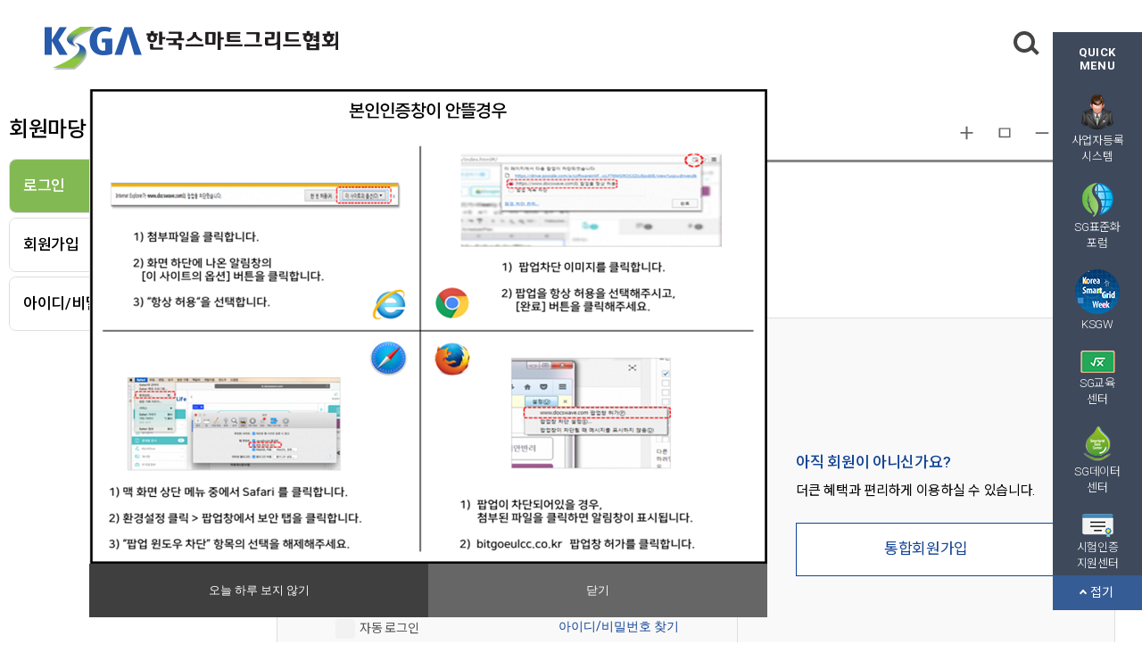

--- FILE ---
content_type: text/html;charset=UTF-8
request_url: https://ksga.org/user/member/login.do
body_size: 86294
content:











<!DOCTYPE html>
<html lang="ko">
<head>












<meta charset="utf-8">
<meta name="description" content="">
<meta name="keywords" content="">
<meta name="author" content="">
<meta http-equiv="X-UA-Compatible" content="IE=edge">
<meta name="viewport" content="width=device-width, initial-scale=1, minimum-scale=1, maximum-scale=1, user-scalable=no">
<!-- iOS web-app metas : hides Safari UI Components and Changes Status Bar Appearance -->
<meta name="apple-mobile-web-app-capable" content="yes">
<meta name="apple-mobile-web-app-status-bar-style" content="black">
<meta name="_csrf" content="5dc600ce-909a-4f28-a54a-0de8ed72a7dd"/>
<meta name="_csrf_header" content="X-CSRF-TOKEN"/>

<!-- 페이스북, 밴드, 구글, 카카오스토리 동일 meta -->
<meta property="og:image" content=""> <!-- 이미지 url -->
<meta property="og:title" content="로그인">  <!-- 제목 -->
<meta property="og:type" content="website">
<meta property="og:description" content=""> <!-- 내용 -->
<meta property="og:image:width" content="300">
<meta property="og:image:height" content="300">
<meta property="og:image:type" content="image/jpeg" />
 <!-- 트위터 meta -->
<meta name="twitter:card" content="summary">
<meta name="twitter:image" content=""> <!-- 이미지 url -->
<meta name="twitter:title" content="로그인"> 
<meta name="twitter:description" content="">

<title>로그인</title>

<!--[if lt IE 9]>
<script>
//IE8 이하 브라우저 업그레이드 권고
alert("브라우저의 버전이 너무 낮습니다.\n보안을 위해 브라우저의 버전을 업그레이드 해야합니다.");
location.href="/no_IELess9.jsp";
</script>
<![endif]-->














<!-- FAVICONS -->

	
		
			
			
			
			
		
	
	


<link rel="shortcut icon" href="https://ksga.org/resources/favicon/web/favicon.ico" type="image/x-icon">
<link rel="icon" href="https://ksga.org/resources/favicon/web/favicon.ico" type="image/x-icon">


<!-- CSS적용 -->

	
	

	
	
        
            <link href="/resources/publish/_WEB/css/swiper.css?0.03" type="text/css" rel="stylesheet"> 
        
        
   	

	
	
        
            <link href="/resources/publish/_WEB/css/basic.css?0.07" type="text/css" rel="stylesheet"> 
        
        
   	

	
	

	
	
        
            <link href="/resources/publish/_WEB/css/layout.css?0.35" type="text/css" rel="stylesheet"> 
        
        
   	

	
	

	
	
        
            <link href="/resources/publish/_WEB/css/sub.css?0.20" type="text/css" rel="stylesheet"> 
        
        
   	

	
	
        
            <link href="/resources/publish/_WEB/css/sub.css?0.25" type="text/css" rel="stylesheet"> 
        
        
   	


<link type="text/css" rel="stylesheet" href="/resources/api/jquery-ui/1.12.1/jquery-ui.min.css">	<!-- 게시판 공지 캘린더 css -->
<link type="text/css" rel="stylesheet" href="/resources/user/css/default.css">


	









<link rel="stylesheet" href="/resources/user/edu/css/xeicon.min.css">















<!-- Link to Google CDN's jQuery + jQueryUI; fall back to local -->
<script src="https://ajax.googleapis.com/ajax/libs/jquery/2.1.1/jquery.min.js"></script>
<script>
	if (!window.jQuery) {
		document.write('<script src="/resources/smartadmin/js/libs/jquery-2.1.1.min.js"><\/script>');
	}
</script>

<script src="https://ajax.googleapis.com/ajax/libs/jqueryui/1.10.3/jquery-ui.min.js"></script>
<script>
	if (!window.jQuery.ui) {
		document.write('<script src="/resources/smartadmin/js/libs/jquery-ui-1.10.3.min.js"><\/script>');
	}
</script>

<!-- 클립보드 복사 -->
<script type="text/javascript" src="/resources/api/clipboard/clipboard.min.js"></script>

<!-- validation -->
<script type="text/javascript" src="/resources/common/js/validation/jquery.validate.js"></script>
<script type="text/javascript" src="/resources/common/js/common/html5shiv-printshiv.js"></script>
<!-- <script type="text/javascript" src="/resources/common/js/common/slick.js"></script> -->
<script type="text/javascript" src="/resources/common/js/common/respond.min.js"></script>
<script type="text/javascript" src="/resources/common/js/common/cf_function.js"></script>
<script type="text/javascript" src="/resources/common/js/common/common.js"></script>

<script type="text/javascript" src="/resources/api/bxslider/jquery.bxslider.js"></script>
<script type="text/javascript" src="/resources/common/js/common/swiper.js"></script>

<!-- JS적용 -->

	
		<script src="/resources/publish/_WEB/js/swiper.js?0.02"></script>
	

	

	

	
		<script src="/resources/publish/_WEB/js/common.js?0.12"></script>
	

	

	
		<script src="/resources/publish/_WEB/js/sub.js?0.01"></script>
	

	

	



	










<script type="text/javascript" src="/resources/common/js/common/slick.js"></script>

<!-- 카카오톡 -->
<script src="/resources/common/js/sns/kakao.min.js"></script>
<!-- 구글플러스 -->
<script src="https://apis.google.com/js/platform.js" async defer>{lang: 'ko'}</script>





		






<script>

var token = $("meta[name='_csrf']").attr("content");



	
var sessionFailUrl = '/user/member/login.do?tiles=web'	
	
	




$.ajaxSetup({
  headers: {
    'X-CSRF-Token': token,
    'AJAX': true
  },
  statusCode :{
	  401 : function() {
          location.href = sessionFailUrl; 
	  },
	  403 : function() {
		  location.href = sessionFailUrl;  
	  }
  }
});


var keywordList = new Array();

keywordList.push('ocpp')

keywordList.push('전기차')

keywordList.push('ESS')

keywordList.push('충전')

keywordList.push('스마트그리드')

keywordList.push('충전기')


$(function(){
	
	/* $('#searchHeaderId').autocomplete({
		source: keywordList,
		focus: function( event, ui ) {
			return false; 
		}
	}); */
	
});

function pf_search(id){
    var search = cf_regExp($('#'+id).val().trim());
	
    if (!search) {
        alert('검색어를 입력하여주세요.');
        $('#'+id).val('');
        $('#'+id).focus();
        return false;
    }else if(search == ' '){
        alert('특수문자는 사용하실 수 없습니다.');
        $('#'+id).val('');
		$('#'+id).focus();
		return false;
	}
	location.href="/web/use/search.do?searchKeyword="+encodeURI($('#'+id).val());
}

/**
 * 로그인 체크
 * @returns
 */
function cf_checkLogin(){
	
	var check = false;
	
	$.ajax({
		type   	: "post",   
		url    	: "/common/member/checkLogin.do",
		async  : false,
		success : function(data){
			if(data == 'N'){
				if(confirm('로그인이 필요합니다. 로그인 하시겠습니까?')){
					cf_login();
				}
			}else{
				check = true;
			}
		},
		error: function(jqXHR, exception) {
	       	alert('error')
		}
	});
	
	return check;
}

function cf_confirmLogin(){
	if(confirm('로그인이 필요합니다. 로그인 하시겠습니까?')){
		cf_login();
	}
	return false;
}


/**
 * 로그인
 */

function cf_login(url){
	if(url == 'currentPage'){
		var params = {};
		params.tiles = 'web';
		if(url){
			params.loginSuccessPage = location.href.substr(location.href.indexOf(location.pathname));
		}
		cf_postSend('/user/member/login.do', params)
	}else{
		var loginUrl = '/user/member/login.do?tiles=web'
		if(url){ // url이 있으면 url값으로 보냄
			loginUrl += '&loginSuccessPage=' + url;
		}
		location.href = loginUrl;
	}
}

/**
 *	마이페이지 
 */
 
 function cf_go_mypage() {
		
		
		 location.href="/web/mypage/info.do";
	}

</script>
</head>
<body>
	<div id="wrap">
		










	









<!-- Mobile Menu -->
    <div class="menuMo">

        <div class="menuMo_head">

            <!-- Mobile Menu Close -->
            <div class="mMenuClose">
                <div class="mMenuCloss">
                    <div class="cross">
                        <span></span>
                        <span></span>
                    </div>
                </div>
            </div>
            <!-- //Mobile Menu Close -->

            <!-- Top Menu -->
            <div class="menuMo_topMenu">
                <ul>
                  	 <li><a href="/web/index.do">HOME</a></li>
                  	 <li><a href="/eng/index.do" target="_blank">English</a></li>
                  		
                    <li>
                        <a href="javascript:;" onclick="cf_login()" title="로그인하기">로그인</a>
                    </li>
                    <li><a href="/web/member/regist.do">회원가입</a></li>
              		
                  
                </ul>
            </div>
            <!-- //Top Menu -->
        </div>
        









<ul class="menuMoCont">
	
		
	
		
			<li>
				
				
				
				
				<a class="mMenu " href="#" title="협회안내">협회안내</a>
					<div class="subMenu">
						<ul>
							
								
							
								
							
								
							
								
							
								
							
								
							
								
							
								
							
								
							
								
							
								
							
								
							
								
									<li class="">
										
										
										
										<a class="" href="/web/guide/introduce.do" target="_self" title="협회장 인사말">협회장 인사말</a>
										
										
									</li>
								
							
								
							
								
							
								
							
								
							
								
							
								
							
								
							
								
							
								
							
								
									<li class="">
										
										
										
										<a class="" href="/web/guide/history.do" target="_self" title="설립목적 및 연혁">설립목적 및 연혁</a>
										
										
									</li>
								
							
								
							
								
							
								
							
								
							
								
									<li class="">
										
										
										
										<a class="" href="/web/guide/organization.do" target="_self" title="조직도 및 담당자">조직도 및 담당자</a>
										
										
									</li>
								
							
								
							
								
							
								
							
								
							
								
									<li class="">
										
										
										
										<a class="" href="/web/guide/ci.do" target="_self" title="CI 소개">CI 소개</a>
										
										
									</li>
								
							
								
							
								
							
								
							
								
							
								
							
								
									<li class="">
										
										
										
										<a class="" href="/web/guide/map.do" target="_self" title="찾아오시는 길">찾아오시는 길</a>
										
										
									</li>
								
							
								
							
								
							
								
							
								
							
								
							
								
							
								
							
								
							
								
							
								
							
								
							
								
							
								
							
								
							
								
							
								
							
								
							
								
							
								
							
								
							
								
							
								
							
								
							
								
							
								
							
								
							
								
							
								
							
								
							
								
							
								
							
								
							
								
							
								
							
								
							
						</ul>
					</div>
				
			</li>
		
	
		
			<li>
				
				
				
				
				<a class="mMenu " href="#" title="회원센터">회원센터</a>
					<div class="subMenu">
						<ul>
							
								
							
								
							
								
							
								
							
								
							
								
							
								
							
								
							
								
							
								
							
								
							
								
									<li class="">
										
										
										
										<a class="" href="/web/company/information.do" target="_self" title="회원사 안내">회원사 안내</a>
										
										
									</li>
								
							
								
							
								
							
								
							
								
							
								
							
								
							
								
							
								
							
								
							
								
									<li class="">
										
										
										
										<a class="" href="/web/company/join.do" target="_self" title="회원사 가입 안내">회원사 가입 안내</a>
										
										
									</li>
								
							
								
							
								
							
								
							
								
							
								
									<li class="">
										
										
										
										<a class="" href="/web/company/suggestions.do" target="_self" title="회원사 건의사항">회원사 건의사항</a>
										
										
									</li>
								
							
								
							
								
							
								
							
								
							
								
							
								
							
								
							
								
									<li class="">
										
										
										
										<a class="" href="https://trade.ksga.org" target="_blank" title="수출지원 온라인 플랫폼">수출지원 온라인 플랫폼</a>
										
										
									</li>
								
							
								
							
								
							
								
							
								
							
								
							
								
							
								
							
								
							
								
							
								
							
								
							
								
							
								
							
								
							
								
							
								
							
								
							
								
							
								
							
								
							
								
							
								
							
								
							
								
							
								
							
								
							
								
							
								
							
								
							
								
							
								
							
								
							
								
							
								
							
								
							
								
							
								
							
								
							
								
							
						</ul>
					</div>
				
			</li>
		
	
		
			<li>
				
				
				
				
				<a class="mMenu " href="#" title="주요업무">주요업무</a>
					<div class="subMenu">
						<ul>
							
								
							
								
							
								
							
								
							
								
							
								
							
								
							
								
							
								
							
								
							
								
							
								
							
								
							
								
							
								
									<li class="">
										
										
										
										<a class="" href="/web/business/forum.do" target="_self" title="스마트그리드 표준화포럼">스마트그리드 표준화포럼</a>
										
										
									</li>
								
							
								
							
								
							
								
							
								
							
								
							
								
							
								
							
								
							
								
									<li class="">
										
										
										
										<a class="" href="/web/business/confirm.do" target="_self" title="시험인증">시험인증</a>
										
										
									</li>
								
							
								
									<li class="">
										
										
										
										<a class="" href="/web/business/education.do" target="_self" title="스마트그리드 교육">스마트그리드 교육</a>
										
										
									</li>
								
							
								
							
								
							
								
							
								
							
								
							
								
									<li class="">
										
										
										
										<a class="" href="/web/business/sgRegistration.do" target="_self" title="지능형전력망 사업자등록">지능형전력망 사업자등록</a>
										
										
									</li>
								
							
								
							
								
							
								
							
								
							
								
							
								
							
								
									<li class="">
										
										
										
										<a class="" href="/web/business/electricRegistration.do" target="_self" title="전기신사업 사업자등록">전기신사업 사업자등록</a>
										
										
									</li>
								
							
								
							
								
							
								
									<li class="subMore">
										
										
										
										
										<a class="" href="javascript:;">전시회 및 컨퍼런스</a>
											<div class="subMenu2">
												<ul>
													
														
													
														
													
														
													
														
													
														
													
														
													
														
													
														
													
														
													
														
													
														
													
														
													
														
													
														
													
														
													
														
													
														
													
														
													
														
													
														
													
														
													
														
													
														
													
														
													
														
													
														
													
														
													
														
													
														
													
														
													
														
													
														
													
														
													
														
													
														
													
														
													
														
													
														
													
														
													
														
													
														
													
														
													
														
													
														
													
														
													
														
															<li>
																
																
																<a class="" href="/web/business/KSGW/about.do" target="_self" title="행사 소개">행사 소개</a>
															</li>
														
													
														
													
														
													
														
													
														
													
														
													
														
													
														
															<li>
																
																
																<a class="" href="/web/business/KSGW/past/2025.do" target="_self" title="지난행사보기">지난행사보기</a>
															</li>
														
													
														
													
														
													
														
													
														
													
														
													
														
													
														
													
														
													
														
													
														
													
														
													
														
													
														
													
														
													
														
													
														
													
														
													
														
													
														
													
														
													
														
													
												</ul>
											</div>
										
									</li>
								
							
								
							
								
							
								
							
								
							
								
							
								
							
								
							
								
							
								
							
								
							
								
							
								
							
								
							
								
							
								
							
								
							
								
							
								
							
								
							
								
							
								
							
								
							
								
							
								
							
								
							
								
							
								
							
								
							
								
							
								
							
								
							
								
							
								
							
						</ul>
					</div>
				
			</li>
		
	
		
			<li>
				
				
				
				
				<a class="mMenu " href="#" title="정보자료실">정보자료실</a>
					<div class="subMenu">
						<ul>
							
								
							
								
							
								
							
								
							
								
							
								
							
								
							
								
									<li class="">
										
										
										
										<a class="" href="/web/info/smartGrid.do" target="_self" title="스마트그리드 소개">스마트그리드 소개</a>
										
										
									</li>
								
							
								
							
								
							
								
							
								
							
								
							
								
							
								
							
								
							
								
							
								
									<li class="">
										
										
										
										<a class="" href="/web/info/background.do" target="_self" title="스마트그리드 추진배경">스마트그리드 추진배경</a>
										
										
									</li>
								
							
								
							
								
							
								
							
								
							
								
							
								
							
								
							
								
									<li class="">
										
										
										
										<a class="" href="/web/info/roadmap.do" target="_self" title="스마트그리드 로드맵">스마트그리드 로드맵</a>
										
										
									</li>
								
							
								
							
								
							
								
							
								
							
								
							
								
							
								
							
								
									<li class="subMore">
										
										
										
										
										<a class="" href="javascript:;">지능형전력망 기본계획</a>
											<div class="subMenu2">
												<ul>
													
														
													
														
													
														
													
														
													
														
													
														
													
														
													
														
													
														
													
														
													
														
													
														
													
														
													
														
													
														
													
														
													
														
													
														
													
														
													
														
													
														
													
														
													
														
													
														
													
														
													
														
													
														
													
														
													
														
													
														
													
														
													
														
													
														
													
														
													
														
													
														
													
														
													
														
													
														
													
														
													
														
													
														
													
														
													
														
													
														
													
														
													
														
															<li>
																
																
																<a class="" href="/web/info/plan/sub01/sub01.do" target="_self" title="제1차 지능형전력망 기본계획">제1차 지능형전력망 기본계획</a>
															</li>
														
													
														
													
														
													
														
													
														
													
														
													
														
													
														
															<li>
																
																
																<a class="" href="/web/info/plan/sub02/sub01.do" target="_self" title="제2차 지능형전력망 기본계획">제2차 지능형전력망 기본계획</a>
															</li>
														
													
														
													
														
													
														
													
														
													
														
													
														
													
														
													
														
													
														
													
														
													
														
													
														
													
														
													
														
													
														
													
														
													
														
													
														
													
														
													
														
													
												</ul>
											</div>
										
									</li>
								
							
								
							
								
							
								
							
								
							
								
							
								
									<li class="">
										
										
										
										<a class="" href="/web/info/info.do" target="_self" title="국내외 스마트그리드 정보">국내외 스마트그리드 정보</a>
										
										
									</li>
								
							
								
							
								
							
								
									<li class="">
										
										
										
										<a class="" href="/web/info/movie.do" target="_self" title="스마트그리드 동영상">스마트그리드 동영상</a>
										
										
									</li>
								
							
								
							
								
							
								
							
								
							
								
							
								
							
								
							
								
							
								
							
								
							
								
							
								
							
								
							
								
							
								
							
								
							
								
							
								
							
								
							
								
							
								
							
								
							
								
							
								
							
								
							
								
							
								
							
								
							
								
							
								
							
								
							
						</ul>
					</div>
				
			</li>
		
	
		
			<li>
				
				
				
				
				<a class="mMenu " href="#" title="알림마당">알림마당</a>
					<div class="subMenu">
						<ul>
							
								
							
								
							
								
							
								
							
								
							
								
							
								
							
								
							
								
							
								
							
								
							
								
							
								
							
								
									<li class="">
										
										
										
										<a class="" href="/web/notice/notice.do" target="_self" title="전체 공지사항">전체 공지사항</a>
										
										
									</li>
								
							
								
							
								
							
								
							
								
							
								
							
								
									<li class="">
										
										
										
										<a class="" href="javascript:cf_confirmLogin();" target="_self" title="회원 공지사항">회원 공지사항</a>
										
										
									</li>
								
							
								
							
								
							
								
							
								
							
								
							
								
							
								
							
								
							
								
									<li class="">
										
										
										
										<a class="" href="/web/notice/event.do" target="_self" title="협회 행사안내">협회 행사안내</a>
										
										
									</li>
								
							
								
							
								
							
								
									<li class="">
										
										
										
										<a class="" href="/web/notice/event_out.do" target="_self" title="외부 행사안내">외부 행사안내</a>
										
										
									</li>
								
							
								
							
								
							
								
							
								
									<li class="">
										
										
										
										<a class="" href="/web/notice/news.do" target="_self" title="협회소식">협회소식</a>
										
										
									</li>
								
							
								
							
								
							
								
							
								
							
								
							
								
									<li class="">
										
										
										
										<a class="" href="/web/notice/job.do" target="_self" title="채용정보">채용정보</a>
										
										
									</li>
								
							
								
							
								
									<li class="subMore">
										
										
										
										
										<a class="" href="javascript:;">전력시장 전문교육</a>
											<div class="subMenu2">
												<ul>
													
														
													
														
													
														
													
														
													
														
													
														
													
														
													
														
													
														
													
														
													
														
													
														
													
														
													
														
													
														
													
														
													
														
													
														
													
														
													
														
													
														
													
														
													
														
													
														
													
														
													
														
													
														
													
														
													
														
													
														
													
														
													
														
													
														
													
														
													
														
													
														
													
														
													
														
													
														
													
														
													
														
													
														
													
														
													
														
													
														
													
														
													
														
													
														
															<li>
																
																
																<a class="" href="/web/notice/proeducation/application.do" target="_self" title="교육 안내 및 신청">교육 안내 및 신청</a>
															</li>
														
													
														
													
														
													
														
															<li>
																
																
																<a class="" href="/web/notice/proeducation/confirm.do" target="_self" title="접수확인">접수확인</a>
															</li>
														
													
														
													
														
													
														
													
														
													
														
													
														
													
														
													
														
													
														
													
														
													
														
													
														
													
														
													
														
													
														
													
														
													
														
													
														
													
														
													
														
													
														
													
														
													
														
													
												</ul>
											</div>
										
									</li>
								
							
								
									<li class="subMore">
										
										
										
										
										<a class="" href="javascript:;">구인/구직</a>
											<div class="subMenu2">
												<ul>
													
														
													
														
													
														
													
														
													
														
													
														
													
														
													
														
													
														
													
														
													
														
													
														
													
														
													
														
													
														
													
														
													
														
													
														
													
														
													
														
													
														
													
														
													
														
													
														
													
														
													
														
													
														
													
														
													
														
													
														
													
														
													
														
													
														
													
														
													
														
													
														
													
														
													
														
													
														
													
														
													
														
													
														
													
														
													
														
													
														
													
														
													
														
													
														
													
														
													
														
															<li>
																
																
																<a class="" href="/web/notice/job/offer.do" target="_self" title="구인">구인</a>
															</li>
														
													
														
													
														
															<li>
																
																
																<a class="" href="/web/notice/job/search.do" target="_self" title="구직">구직</a>
															</li>
														
													
														
													
														
													
														
													
														
													
														
													
														
													
														
													
														
													
														
													
														
													
														
													
														
													
														
													
														
													
														
													
														
													
														
													
														
													
														
													
														
													
														
													
														
													
												</ul>
											</div>
										
									</li>
								
							
								
							
								
							
								
							
								
							
								
							
								
							
								
							
								
							
								
							
								
							
								
							
								
							
								
							
								
							
								
							
								
							
								
							
								
							
								
							
								
							
								
							
								
							
								
							
								
							
								
							
								
							
								
							
								
							
								
							
						</ul>
					</div>
				
			</li>
		
	
		
			<li>
				
				
				
				
				<a class="mMenu " href="#" title="관련사이트">관련사이트</a>
					<div class="subMenu">
						<ul>
							
								
							
								
							
								
							
								
							
								
							
								
							
								
							
								
							
								
							
								
							
								
							
								
							
								
							
								
							
								
							
								
									<li class="">
										
										
										
										<a class="" href="/web/related/group.do" target="_self" title="유관기관">유관기관</a>
										
										
									</li>
								
							
								
							
								
							
								
							
								
							
								
							
								
							
								
							
								
							
								
							
								
							
								
							
								
							
								
							
								
							
								
							
								
							
								
							
								
							
								
							
								
							
								
							
								
							
								
							
								
							
								
							
								
							
								
							
								
							
								
							
								
							
								
							
								
							
								
							
								
							
								
							
								
							
								
							
								
							
								
							
								
							
								
							
								
							
								
							
								
							
								
							
								
							
								
							
								
							
								
							
								
							
								
							
								
							
								
							
								
							
								
							
								
							
								
							
								
							
						</ul>
					</div>
				
			</li>
		
	
		
	
		
	
		
	
		
	
		
	
		
	
		
	
		
	
		
	
		
	
		
	
		
	
		
	
		
	
		
	
		
	
		
	
		
	
		
	
		
	
		
	
		
	
		
	
		
	
		
	
		
	
		
	
		
	
		
	
		
	
		
	
		
	
		
	
		
	
		
	
		
	
		
	
		
	
		
	
		
	
		
	
		
	
		
	
		
	
		
	
		
	
		
	
		
	
		
	
		
	
		
	
		
	
		
	
		
	
		
	
		
	
		
	
		
	
		
	
		
	
		
	
		
	
		
	
		
	
		
	
		
	
		
	
</ul>

    </div>

    <div class="menuBackBg"></div>
    <!-- //Mobile Menu -->


    <!-- Header -->
    <header id="header">

        <!-- Header Main -->
        <div class="hdr_mid pdd">
            <div class="max_w hd_tp">
                <!-- Top Search -->
                <div class="topSearch">
                    <h2>통합검색</h2>
                    <div class="hdr_srch">
                    	<input type="text" id="headerSearchKeyword" placeholder="검색어를 입력하세요" onkeyup="if(event.keyCode == 13) pf_search('headerSearchKeyword');">
											<button type="button" onclick="pf_search('headerSearchKeyword');">검색하기</button>
                    </div>
                    <span class="topSearchClose">닫기</span>
                </div>

                <h1 class="logo"><a href="/"><img src="/resources/user/web/images/common/logo.png" alt="스마트그리드표준화포럼" /></a></h1>

                <!-- Header Top -->
                <ul class="top_menu">
                    <li><a href="/web/index.do">HOME</a></li>
                  <li><a href="/eng/index.do" target="_blank">English</a></li>
                    
                    <li>
                        <a href="javascript:;" onclick="cf_login()" title="로그인하기">로그인</a>
                    </li>
                    <li><a href="/web/member/regist.do">회원가입</a></li>
                    
                  
                </ul>

                <div class="mSearchBtn_wrap">
                    <div class="mSearchBtn">검색하기</div>
                </div>

                <div class="mMenuBtn">
                    <div class="bar">메뉴열기</div>
                </div>

            </div>
        </div>


        <div class="hdr_bott pdd">

            <div class="max_w">

                <!-- Gnb -->
                










<!-- Gnb -->
<nav id="gnb">
	<ul class="gnb_menu">
		
			
		
			
				<li>
					
					
					<a class="mMenu " href="/web/guide/introduce.do" target="_self" title="협회안내">협회안내</a>
					
						<ul class="sMenu">
							
								
							
								
							
								
							
								
							
								
							
								
							
								
							
								
							
								
							
								
							
								
							
								
							
								
									<li class="dep1">
										
										
										
										<a class="" href="/web/guide/introduce.do" target="_self" title="협회장 인사말">협회장 인사말</a>
										
										
									</li>
								
							
								
							
								
							
								
							
								
							
								
							
								
							
								
							
								
							
								
							
								
									<li class="dep1">
										
										
										
										<a class="" href="/web/guide/history.do" target="_self" title="설립목적 및 연혁">설립목적 및 연혁</a>
										
										
									</li>
								
							
								
							
								
							
								
							
								
							
								
									<li class="dep1">
										
										
										
										<a class="" href="/web/guide/organization.do" target="_self" title="조직도 및 담당자">조직도 및 담당자</a>
										
										
									</li>
								
							
								
							
								
							
								
							
								
							
								
									<li class="dep1">
										
										
										
										<a class="" href="/web/guide/ci.do" target="_self" title="CI 소개">CI 소개</a>
										
										
									</li>
								
							
								
							
								
							
								
							
								
							
								
							
								
									<li class="dep1">
										
										
										
										<a class="" href="/web/guide/map.do" target="_self" title="찾아오시는 길">찾아오시는 길</a>
										
										
									</li>
								
							
								
							
								
							
								
							
								
							
								
							
								
							
								
							
								
							
								
							
								
							
								
							
								
							
								
							
								
							
								
							
								
							
								
							
								
							
								
							
								
							
								
							
								
							
								
							
								
							
								
							
								
							
								
							
								
							
								
							
								
							
								
							
								
							
								
							
								
							
								
							
						</ul>
					
				</li>
			
		
			
				<li>
					
					
					<a class="mMenu " href="/web/company/information.do" target="_self" title="회원센터">회원센터</a>
					
						<ul class="sMenu">
							
								
							
								
							
								
							
								
							
								
							
								
							
								
							
								
							
								
							
								
							
								
							
								
									<li class="dep1">
										
										
										
										<a class="" href="/web/company/information.do" target="_self" title="회원사 안내">회원사 안내</a>
										
										
									</li>
								
							
								
							
								
							
								
							
								
							
								
							
								
							
								
							
								
							
								
							
								
									<li class="dep1">
										
										
										
										<a class="" href="/web/company/join.do" target="_self" title="회원사 가입 안내">회원사 가입 안내</a>
										
										
									</li>
								
							
								
							
								
							
								
							
								
							
								
									<li class="dep1">
										
										
										
										<a class="" href="/web/company/suggestions.do" target="_self" title="회원사 건의사항">회원사 건의사항</a>
										
										
									</li>
								
							
								
							
								
							
								
							
								
							
								
							
								
							
								
							
								
									<li class="dep1">
										
										
										
										<a class="" href="https://trade.ksga.org" target="_blank" title="수출지원 온라인 플랫폼">수출지원 온라인 플랫폼</a>
										
										
									</li>
								
							
								
							
								
							
								
							
								
							
								
							
								
							
								
							
								
							
								
							
								
							
								
							
								
							
								
							
								
							
								
							
								
							
								
							
								
							
								
							
								
							
								
							
								
							
								
							
								
							
								
							
								
							
								
							
								
							
								
							
								
							
								
							
								
							
								
							
								
							
								
							
								
							
								
							
								
							
								
							
						</ul>
					
				</li>
			
		
			
				<li>
					
					
					<a class="mMenu " href="/web/business/forum.do" target="_self" title="주요업무">주요업무</a>
					
						<ul class="sMenu">
							
								
							
								
							
								
							
								
							
								
							
								
							
								
							
								
							
								
							
								
							
								
							
								
							
								
							
								
							
								
									<li class="dep1">
										
										
										
										<a class="" href="/web/business/forum.do" target="_self" title="스마트그리드 표준화포럼">스마트그리드 표준화포럼</a>
										
										
									</li>
								
							
								
							
								
							
								
							
								
							
								
							
								
							
								
							
								
							
								
									<li class="dep1">
										
										
										
										<a class="" href="/web/business/confirm.do" target="_self" title="시험인증">시험인증</a>
										
										
									</li>
								
							
								
									<li class="dep1">
										
										
										
										<a class="" href="/web/business/education.do" target="_self" title="스마트그리드 교육">스마트그리드 교육</a>
										
										
									</li>
								
							
								
							
								
							
								
							
								
							
								
							
								
									<li class="dep1">
										
										
										
										<a class="" href="/web/business/sgRegistration.do" target="_self" title="지능형전력망 사업자등록">지능형전력망 사업자등록</a>
										
										
									</li>
								
							
								
							
								
							
								
							
								
							
								
							
								
							
								
									<li class="dep1">
										
										
										
										<a class="" href="/web/business/electricRegistration.do" target="_self" title="전기신사업 사업자등록">전기신사업 사업자등록</a>
										
										
									</li>
								
							
								
							
								
							
								
									<li class="dep1">
										
										
										
										
										<a class="" href="javascript:;">전시회 및 컨퍼런스</a>
	                                    <li class="dep2">
	                                    	
												
											
												
											
												
											
												
											
												
											
												
											
												
											
												
											
												
											
												
											
												
											
												
											
												
											
												
											
												
											
												
											
												
											
												
											
												
											
												
											
												
											
												
											
												
											
												
											
												
											
												
											
												
											
												
											
												
											
												
											
												
											
												
											
												
											
												
											
												
											
												
											
												
											
												
											
												
											
												
											
												
											
												
											
												
											
												
											
												
											
												
														
														
														<a class="" href="/web/business/KSGW/about.do" target="_self" title="행사 소개">행사 소개</a>
												
											
												
											
												
											
												
											
												
											
												
											
												
											
												
														
														
														<a class="" href="/web/business/KSGW/past/2025.do" target="_self" title="지난행사보기">지난행사보기</a>
												
											
												
											
												
											
												
											
												
											
												
											
												
											
												
											
												
											
												
											
												
											
												
											
												
											
												
											
												
											
												
											
												
											
												
											
												
											
												
											
												
											
												
											
	                                    </li>
										
									</li>
								
							
								
							
								
							
								
							
								
							
								
							
								
							
								
							
								
							
								
							
								
							
								
							
								
							
								
							
								
							
								
							
								
							
								
							
								
							
								
							
								
							
								
							
								
							
								
							
								
							
								
							
								
							
								
							
								
							
								
							
								
							
								
							
								
							
								
							
						</ul>
					
				</li>
			
		
			
				<li>
					
					
					<a class="mMenu " href="/web/info/smartGrid.do" target="_self" title="정보자료실">정보자료실</a>
					
						<ul class="sMenu">
							
								
							
								
							
								
							
								
							
								
							
								
							
								
							
								
									<li class="dep1">
										
										
										
										<a class="" href="/web/info/smartGrid.do" target="_self" title="스마트그리드 소개">스마트그리드 소개</a>
										
										
									</li>
								
							
								
							
								
							
								
							
								
							
								
							
								
							
								
							
								
							
								
							
								
									<li class="dep1">
										
										
										
										<a class="" href="/web/info/background.do" target="_self" title="스마트그리드 추진배경">스마트그리드 추진배경</a>
										
										
									</li>
								
							
								
							
								
							
								
							
								
							
								
							
								
							
								
							
								
									<li class="dep1">
										
										
										
										<a class="" href="/web/info/roadmap.do" target="_self" title="스마트그리드 로드맵">스마트그리드 로드맵</a>
										
										
									</li>
								
							
								
							
								
							
								
							
								
							
								
							
								
							
								
							
								
									<li class="dep1">
										
										
										
										
										<a class="" href="javascript:;">지능형전력망 기본계획</a>
	                                    <li class="dep2">
	                                    	
												
											
												
											
												
											
												
											
												
											
												
											
												
											
												
											
												
											
												
											
												
											
												
											
												
											
												
											
												
											
												
											
												
											
												
											
												
											
												
											
												
											
												
											
												
											
												
											
												
											
												
											
												
											
												
											
												
											
												
											
												
											
												
											
												
											
												
											
												
											
												
											
												
											
												
											
												
											
												
											
												
											
												
											
												
											
												
											
												
											
												
											
												
														
														
														<a class="" href="/web/info/plan/sub01/sub01.do" target="_self" title="제1차 지능형전력망 기본계획">제1차 지능형전력망 기본계획</a>
												
											
												
											
												
											
												
											
												
											
												
											
												
											
												
														
														
														<a class="" href="/web/info/plan/sub02/sub01.do" target="_self" title="제2차 지능형전력망 기본계획">제2차 지능형전력망 기본계획</a>
												
											
												
											
												
											
												
											
												
											
												
											
												
											
												
											
												
											
												
											
												
											
												
											
												
											
												
											
												
											
												
											
												
											
												
											
												
											
												
											
												
											
	                                    </li>
										
									</li>
								
							
								
							
								
							
								
							
								
							
								
							
								
									<li class="dep1">
										
										
										
										<a class="" href="/web/info/info.do" target="_self" title="국내외 스마트그리드 정보">국내외 스마트그리드 정보</a>
										
										
									</li>
								
							
								
							
								
							
								
									<li class="dep1">
										
										
										
										<a class="" href="/web/info/movie.do" target="_self" title="스마트그리드 동영상">스마트그리드 동영상</a>
										
										
									</li>
								
							
								
							
								
							
								
							
								
							
								
							
								
							
								
							
								
							
								
							
								
							
								
							
								
							
								
							
								
							
								
							
								
							
								
							
								
							
								
							
								
							
								
							
								
							
								
							
								
							
								
							
								
							
								
							
								
							
								
							
								
							
								
							
						</ul>
					
				</li>
			
		
			
				<li>
					
					
					<a class="mMenu " href="/web/notice/notice.do" target="_self" title="알림마당">알림마당</a>
					
						<ul class="sMenu">
							
								
							
								
							
								
							
								
							
								
							
								
							
								
							
								
							
								
							
								
							
								
							
								
							
								
							
								
									<li class="dep1">
										
										
										
										<a class="" href="/web/notice/notice.do" target="_self" title="전체 공지사항">전체 공지사항</a>
										
										
									</li>
								
							
								
							
								
							
								
							
								
							
								
							
								
									<li class="dep1">
										
										
										
										<a class="" href="javascript:cf_confirmLogin();" target="_self" title="회원 공지사항">회원 공지사항</a>
										
										
									</li>
								
							
								
							
								
							
								
							
								
							
								
							
								
							
								
							
								
							
								
									<li class="dep1">
										
										
										
										<a class="" href="/web/notice/event.do" target="_self" title="협회 행사안내">협회 행사안내</a>
										
										
									</li>
								
							
								
							
								
							
								
									<li class="dep1">
										
										
										
										<a class="" href="/web/notice/event_out.do" target="_self" title="외부 행사안내">외부 행사안내</a>
										
										
									</li>
								
							
								
							
								
							
								
							
								
									<li class="dep1">
										
										
										
										<a class="" href="/web/notice/news.do" target="_self" title="협회소식">협회소식</a>
										
										
									</li>
								
							
								
							
								
							
								
							
								
							
								
							
								
									<li class="dep1">
										
										
										
										<a class="" href="/web/notice/job.do" target="_self" title="채용정보">채용정보</a>
										
										
									</li>
								
							
								
							
								
									<li class="dep1">
										
										
										
										
										<a class="" href="javascript:;">전력시장 전문교육</a>
	                                    <li class="dep2">
	                                    	
												
											
												
											
												
											
												
											
												
											
												
											
												
											
												
											
												
											
												
											
												
											
												
											
												
											
												
											
												
											
												
											
												
											
												
											
												
											
												
											
												
											
												
											
												
											
												
											
												
											
												
											
												
											
												
											
												
											
												
											
												
											
												
											
												
											
												
											
												
											
												
											
												
											
												
											
												
											
												
											
												
											
												
											
												
											
												
											
												
											
												
											
												
											
												
														
														
														<a class="" href="/web/notice/proeducation/application.do" target="_self" title="교육 안내 및 신청">교육 안내 및 신청</a>
												
											
												
											
												
											
												
														
														
														<a class="" href="/web/notice/proeducation/confirm.do" target="_self" title="접수확인">접수확인</a>
												
											
												
											
												
											
												
											
												
											
												
											
												
											
												
											
												
											
												
											
												
											
												
											
												
											
												
											
												
											
												
											
												
											
												
											
												
											
												
											
												
											
												
											
												
											
												
											
	                                    </li>
										
									</li>
								
							
								
									<li class="dep1">
										
										
										
										
										<a class="" href="javascript:;">구인/구직</a>
	                                    <li class="dep2">
	                                    	
												
											
												
											
												
											
												
											
												
											
												
											
												
											
												
											
												
											
												
											
												
											
												
											
												
											
												
											
												
											
												
											
												
											
												
											
												
											
												
											
												
											
												
											
												
											
												
											
												
											
												
											
												
											
												
											
												
											
												
											
												
											
												
											
												
											
												
											
												
											
												
											
												
											
												
											
												
											
												
											
												
											
												
											
												
											
												
											
												
											
												
											
												
											
												
											
												
											
												
														
														
														<a class="" href="/web/notice/job/offer.do" target="_self" title="구인">구인</a>
												
											
												
											
												
														
														
														<a class="" href="/web/notice/job/search.do" target="_self" title="구직">구직</a>
												
											
												
											
												
											
												
											
												
											
												
											
												
											
												
											
												
											
												
											
												
											
												
											
												
											
												
											
												
											
												
											
												
											
												
											
												
											
												
											
												
											
												
											
												
											
	                                    </li>
										
									</li>
								
							
								
							
								
							
								
							
								
							
								
							
								
							
								
							
								
							
								
							
								
							
								
							
								
							
								
							
								
							
								
							
								
							
								
							
								
							
								
							
								
							
								
							
								
							
								
							
								
							
								
							
								
							
								
							
								
							
								
							
						</ul>
					
				</li>
			
		
			
				<li>
					
					
					<a class="mMenu " href="/web/related/group.do" target="_self" title="관련사이트">관련사이트</a>
					
						<ul class="sMenu">
							
								
							
								
							
								
							
								
							
								
							
								
							
								
							
								
							
								
							
								
							
								
							
								
							
								
							
								
							
								
							
								
									<li class="dep1">
										
										
										
										<a class="" href="/web/related/group.do" target="_self" title="유관기관">유관기관</a>
										
										
									</li>
								
							
								
							
								
							
								
							
								
							
								
							
								
							
								
							
								
							
								
							
								
							
								
							
								
							
								
							
								
							
								
							
								
							
								
							
								
							
								
							
								
							
								
							
								
							
								
							
								
							
								
							
								
							
								
							
								
							
								
							
								
							
								
							
								
							
								
							
								
							
								
							
								
							
								
							
								
							
								
							
								
							
								
							
								
							
								
							
								
							
								
							
								
							
								
							
								
							
								
							
								
							
								
							
								
							
								
							
								
							
								
							
								
							
								
							
								
							
						</ul>
					
				</li>
			
		
			
		
			
		
			
		
			
		
			
		
			
		
			
		
			
		
			
		
			
		
			
		
			
		
			
		
			
		
			
		
			
		
			
		
			
		
			
		
			
		
			
		
			
		
			
		
			
		
			
		
			
		
			
		
			
		
			
		
			
		
			
		
			
		
			
		
			
		
			
		
			
		
			
		
			
		
			
		
			
		
			
		
			
		
			
		
			
		
			
		
			
		
			
		
			
		
			
		
			
		
			
		
			
		
			
		
			
		
			
		
			
		
			
		
			
		
			
		
			
		
			
		
			
		
			
		
			
		
			
		
			
		
			
		
	</ul>
</nav>

                <!-- //GNB -->

            </div>

            <div class="menuBack"></div>

        </div>

    </header>
    <!-- //Header -->

    <div class="menuBack_bg"></div>

    <aside id="siteLink">
        <h2>QUICK<br>MENU</h2>
        <ul>
          	<li><a href="https://sgreg.ksga.org/index" target="_blank"><img src="/resources/user/web/images/common/site1.png" alt="" /><span>사업자등록<br>시스템</span></a></li>
            <li><a href="/sgstandard/index.do" target="_blank"><img src="/resources/user/web/images/common/site2.png" alt="" /><span>SG표준화<br>포럼</span></a></li>
            <li><a href="http://ksgw.or.kr" target="_blank"><img src="/resources/user/web/images/common/site3.png" alt="" /><span>KSGW</span></a></li>
            <li><a href="/edu/index.do" target="_blank"><img src="/resources/user/web/images/common/site4.png" alt="" /><span>SG교육<br>센터</span></a></li>
            <li><a href="https://sgdata.ksga.org/kr/main.do" target="_blank"><img src="/resources/user/web/images/common/site5.png" alt="" /><span>SG데이터<br>센터</span></a></li>
            <li><a href="/cert/index.do" target="_blank"><img src="/resources/user/web/images/common/site6.png" alt="" /><span>시험인증<br>지원센터</span></a></li>
            <li><a href="/web/member/regist.do" target="_blank"><img src="/resources/user/web/images/common/site7.png" alt="" /><span>협회<br>회원가입</span></a></li>
          	 <li><a href="https://trade.ksga.org/web/index.do" target="_blank"><img src="/resources/user/edu/images/common/site7.png" alt="" /><span>온라인수출 <br> 지원플랫폼</span></a></li>
        </ul>
         <a href="javascript:;" class="btn_close"><span></span>접기</a>
    </aside>

        <aside id="btn_quickMenu"> 
            <!-- <button type="button">QUICK <br> MENU</button> -->
            <button type="button">Quick <br> Menu</button>
        </aside>






      
      
      
		
		
			
			
				









<main id="container"> <!-- Sub Contents -->
<section class="subContant pdd">
	<div class="max_w inner">
		<!-- Side Menu -->
		<aside id="sub_side">
			<div class="side_cont">
				<h3>회원마당</h3>
				<ul class="side_dep_1 noSub">
					<li>
						<div class="title active">
							<a href="#"><span>로그인</span></a>
						</div>
					</li>
					<li>
						<div class="title">
							<a href="/web/member/regist.do"><span>회원가입</span></a>
						</div>
					</li>
					<li>
						<div class="title">
							<a href="/web/member/find.do"><span>아이디/비밀번호 찾기</span></a>
						</div>
					</li>
				</ul>
			</div>
		</aside>
		<!-- //Side Menu -->
		<!-- 오른쪽 컨텐츠 내용 -->
		<section class="cont_inner">
			
			










    <div class="head_con">
        <h3 class="cont_title">
          
          		로그인
      	    	
      	    	
        </h3>
        <div class="rb">
            <button type="button" class="btn_sTop tb_01" title="글씨 확대하기" onclick="zoomIn()"></button>
            <button type="button" class="btn_sTop tb_02" title="글씨 기본" onclick="zoomReset()"></button>
            <button type="button" class="btn_sTop tb_03" title="글씨 축소하기" onclick="zoomOut()"></button>
            <button type="button" class="btn_sTop tb_04" title="공유하기" onclick="snsShareShow()"></button>
            <div class="s-sns-wrap">
                <div class="row">
                    <div class="tit">보내기</div>
                    <ul class="sns-b-ul">
                        <li title="페이스북">
                            <a href="javascript:;" title="페이스북 새창열기" onclick="facebook()" target="_blank">
                                <span class="icon face"><span class="tn">페이스북</span></span>
                            </a>
                        </li>
                        <li title="트위터">
                            <a href="javascript:;" title="트위터" onclick="twitter()" target="_blank">
                                <span class="icon twitter"><span class="tn">트위터</span></span>
                            </a>
                        </li>
                        <li title="카카오스토리">
                            <a href="javascript:;" title="카카오스토리 새창열기" onclick="cf_kakaoStroryShare2()" target="_blanck">
                                <span class="icon kakao"><span class="tn">카카오페이지</span></span>
                            </a>
                        </li>
                        <li title="네이버밴드">
                            <a href="javascript:;" title="밴드 새창열기" onclick="band()" target="_blank">
                                <span class="icon band"><span class="tn">밴드</span></span>
                            </a>
                        </li>
                        <li>
                            <a href="javascript:;" title="카카오톡 새창열기" onclick="pf_kakao()">
                                <span class="icon kakaotalk"><span class="tn">카카오톡</span></span>
                            </a>
                        </li>

                    </ul>
                    <button type="button" class="clo-b" onclick="snsShareHide()" title="닫기"><i class="xi-close"><span class="tn">닫기</span></i></button>
                </div>
                <div class="row">
                    <div class="tit">URL 주소</div>
                    <div class="url-box">/sns/video/promotion.do</div>
                    <button type="button" class="btn-copy snsButton" id="clipboard" title="주소복사하기">복사</button>
                </div>
            </div>
            <button type="button" class="btn_sTop tb_05" title="프린트하기" onclick="printPc()"></button>
        </div>

    </div>


<script>


function pf_resizeFont(name,act){
	$('.'+name+" *").not('.no_resize_font, br').each(function(){
		if(!$(this).data("fs-initial")){
			$(this).data("fs-initial",$(this).css("font-size"));	
		}
		$(this).data("fs",$(this).css("font-size"));	
		set_font_size($(this),act)
	});
}

function set_font_size($el, act)
{
    var x = 0;
    var fs = $el.data("fs");
    var unit = fs.replace(/[0-9\.]/g, "");
    var fsize = parseFloat(fs.replace(/[^0-9\.]/g, ""));
    var nfsize;

    if(!fsize)
        return true;

    if(unit == "em")
        x = 1;

    if(act == "increase") {
        nfsize = (fsize * 1.2);
    }else if(act == "decrease"){
        nfsize = (fsize / 1.2);
    }else if(act == "initial"){
    	var fs2 = $el.data("fs-initial");
    	var fsize2 = parseFloat(fs2.replace(/[^0-9\.]/g, ""));
    	nfsize  = fsize2;
    }else{
    	return false;
    }

    nfsize = nfsize.toFixed(x);

    $el.css("font-size", nfsize+unit);
    $el.data("fs", nfsize+unit);
}



</script>

			
			<!-- 내용시작 -->
			<div class="in_con" style="padding-top:0;">
				<div class="login_wrap">
					<p>
						<span class="colorBlue fw500">스마트그리드협회</span>에 오신 것을 환영합니다.
					</p>
					<p>로그인을 하시고 더 편리하게 이용하세요.</p>
					<form id="Form" name="Form" action="/user/j_spring_security_check.do" method="post">
						<input type="hidden" name="tiles" value="web" />
						<div class="big_box">
							<div class="lb">
								<div class="rad_box">
									<label for="loginSite1">
										<input type="radio" class="rdo" name="loginSite" id="loginSite1" value="" checked>
										통합회원
									</label>
									<label for="loginSite2">
										<input type="radio" class="rdo" name="loginSite" id="loginSite2" value="adm" >
										관리자
									</label>
								</div>
								<div>
									<input type="text" name="UI_ID" id="UI_ID" placeholder="아이디" autofocus>
									<input type="password" name="UI_PASSWORD" id="UI_PASSWORD" placeholder="비밀번호">
									<button type="submit" class="btn_login">로그인</button>
								</div>
								<div>
									<div style="color: red;margin-bottom: 10px;"></div>
									<div class="chk_box">
										<input type="checkbox" name="_spring_security_remember_me" id="idSave" class="chk">
										<label for="idSave">자동 로그인</label>
									</div>
									<button type="button" onclick="location.href='/web/member/find.do'" class="btn_find" style="float:right;">아이디/비밀번호 찾기</button>
								</div>
							</div>
							<div class="rb">
								<p class="colorBlue yet">아직 회원이 아니신가요?</p>
								<p>더큰 혜택과 편리하게 이용하실 수 있습니다.</p>
								<a href="/web/member/regist.do" class="btn_integ_signUp">통합회원가입</a>
							</div>
						</div>
					<div>
<input type="hidden" name="_csrf" value="5dc600ce-909a-4f28-a54a-0de8ed72a7dd" />
</div></form>
				</div>
			</div>
			<!-- 내용 끝 -->
		</section>
	</div>
</section>
</main>



<script>
$(function(){		
		var saveId = cf_getCookie('saveId');
		if (saveId) {
			$('#idSave').attr('checked', true);
			$('#UI_ID').val(saveId);
			$('#UI_PASSWORD').focus();
		} else {
			$('#UI_ID').focus();
		}
		
		//본인인증 체크
		var cookie = cf_getCookie('customExceptionmsg2');
	    if(cookie) {
	    	alert("보안정책 강화로 본인인증을 1회 진행하셔야 합니다.");
	    	
	    	cf_clearCookie('customExceptionmsg2');
	    	
	    	pf_authPopup();   	
	    }
	});
	
	function validateLoginForm() {
		//나중에 관리자 보수업체 로그인 확인할때 사용(보류)
		//	alert($('.type li.active').attr("value"))	
		//	var loginType = $('.type li.active').attr("value");

		var username = document.getElementById("UI_ID").value;
		var password = document.getElementById("UI_PASSWORD").value;
		if (!username || !password) {
			alert("ID/비밀번호를 입력해주세요.");
			return false;
		}

		try {
			submit(username, password);
		} catch (err) {
			alert(err);
		}
		return false;
	}

	function submit(username, password) {

		//아이디 저장 체크시 쿠키에 저장
		if ($('#idSave').is(':checked')) {
			cf_setCookie('saveId', username)
		} else {
			cf_clearCookie('saveId');
		}

		// POST 로그인 폼에 값을 설정하고 발행(submit) 한다.
		var Form = document.getElementById("Form");
		Form.submit();
	}
	
</script>


			
          
			
		
		










	









    <!--Footer-->
        <footer id="footer">

            <div class="ftr_top pdd">
                <div class="max_w">

                    <ul class="ftr_menu">
                        <li class="color"><a href="/web/add/private.do">개인정보처리방침</a></li>
                        <li><a href="/web/add/email.do">이메일무단수집거부</a></li>
                    </ul>

                    <!-- Drop Down -->
                    <div class="drop_down_wrap">
                        <div class="drop_down">
                            <div class="drop_title drop_ste"><a href="#none">관련사이트</a></div>
                           









<ul class="drop_sub">
	
		<li><a href="https://www.smartgrid.or.kr/" target="_blank"><span>한국스마트그리드사업단</span></a></li>
  
		<li><a href="http://www.energy.or.kr/web/kem_home_new/new_main.asp" target="_blank"><span>한국에너지공단</span></a></li>
  
		<li><a href="http://www.ksgw.or.kr/ver2016/main/main.php" target="_blank"><span>KSGW</span></a></li>
  
		<li><a href="https://www.smart-japan.org/english/index.html" target="_blank"><span>JSCA</span></a></li>
  
		<li><a href="http://www.globalsmartgridfederation.org" target="_blank"><span>GSGF</span></a></li>
  
		<li><a href="http://www.kats.go.kr" target="_blank"><span>국가기술표준원</span></a></li>
  
		<li><a href="http://www.ketep.re.kr" target="_blank"><span>에너지기술평가원</span></a></li>
  
</ul>

<script type="text/javascript">
	$(function() {
		$(".drop_sub").hide();
    
      $('.drop_title').on("click",function(event){
          event.stopPropagation();
          $(".drop_sub").slideUp("fast");
          $('.drop_title').removeClass("active");
          if(!$(this).next("ul").is(":visible")){
              $(this).next("ul").slideDown("fast");
              $(this).addClass("active");
          }
      });

      $(document).on("click",function(){
          $('.drop_sub').slideUp("fast");
          $('.drop_title').removeClass("active");
      });
	});
</script>


                        </div>
                    </div>
                    <!-- //Drop Down -->

                </div>
            </div>

            <div class="ftr_bott pdd">
                <div class="max_w">
                    <div class="ftr_cont">
                      		<address>(사)한국스마트그리드협회 <br> 사업자등록번호 : 109-82-10679, 팩스:02-6257-3627<br> 주소 : (05638)서울시 송파구 양재대로 71길 20-18(방이동 188-8번지) <br>  대표 : 구자균</address>
                        <p class="copyright">본 웹사이트는 이메일 주소가 무단 수집되는 것을 거부하며, 위반 시 정보통신망법에 의해 처벌 됨을 유념하시기 바랍니다. </p>
                      	<p class="copyright">Copyright 2015 (C) SmartGrid Standardization Forum. ALL Right Reserved.</p>
                    </div>
                    <div class="ftr_logo">
                        <span><img src="/resources/user/web/images/common/f_logo.png" alt="한국스마트그리드협회" /></span>
                    </div>
                </div>
            </div>

        </footer>
        <!--//Footer-->


		
			






















<style type="text/css">
/* 팝업 레이아웃 */
.layoutPop.popUpWrap_01 {position:fixed; top:calc(50% - 185px); left:calc(50% - 150px); z-index:30000; width:300px; background-color: #fff;} 
.layoutPop.popUpWrap_01 .contentsBox {/*  height:300px;  */overflow-y:auto; overflow-x:hidden;}
.layoutPop.popUpWrap_01 .contentsBox > a {text-decoration: none;}
.layoutPop.popUpWrap_01 .bottomBox {
padding:0; display:table; width:100%;position:absolute;bottom:0;font-weight: 500;text-align: center;

} 
.layoutPop.popUpWrap_01 .bottomBox:after { visibility: hidden; display:block;font-size: 0;content:".";clear: both;height: 0;*zoom:1;} 
.layoutPop.popUpWrap_01 .bottomBox .logoBox {display:table-cell; width:50%;} 
.layoutPop.popUpWrap_01 .bottomBox .checkBox {display:table-cell; width:50%; vertical-align:middle; text-align:right;} 
.layoutPop.popUpWrap_01 .bottomBox .checkBox label {font-size:11px; font-weight:500;} 
.layoutPop.popUpWrap_01 .btnCloseBox {position: absolute; bottom: 1px; right: -30px; width: 30px; height: 30px; background-color: #444444; 
   text-align: center; cursor: pointer; padding-top: 3px;}
#PopupClose {margin-left: 10px; margin-right:5px; color: #fff;}
.pc_btn_01{
	width: 50%; background:#3f3f3f; height: 100%; color:#fff;
}
.pc_btn_02{
	width: 50%; background:#666666; height: 100%; color:#fff;
}

@media all and (max-width:850px){    
    .layoutPop.popUpWrap_01 {width:100% !important;top:0 !important;left:0 !important;outline: 2000px solid rgba(0,0,0,0.5);} 
    .layoutPop.popUpWrap_01 .bottomBox {border:1px solid #eee} 
    .layoutPop.popUpWrap_01 .bottomBox .logoBox {display:none;} 
    .layoutPop.popUpWrap_01 .bottomBox .checkBox {width:100%;} 
    .img_css {width:100%;} 
 } 

#layerPopupMask{display:none;position:fixed;left:0;top:0;width:100%;height:100%;z-index:1000;background:rgba(0,0,0,0.7)}
.layerPopup{position:fixed;top:0;width:70%;z-index:1001;}
.layerPopup .popup_area{overflow:hidden;}
.layerPopup .popup_area .popup_image{display:block; max-height: 490px; overflow-y: auto;}
.layerPopup .popup_area .popup_image img{width:100%;}
.layerPopup .btn_close{position:absolute;top:0px;right:0px;display:block;width:20px;height:20px;line-height:999em;overflow:hidden;padding:10px}
.layerPopup .popup_close {display:table;table-layout:fixed;width:100%;background:#3f3f3f}
.layerPopup .popup_close .col {position:relative;display:table-cell;text-align:center;vertical-align:top;}
.layerPopup .popup_close .col_btn_01 {background:#3f3f3f}
.layerPopup .popup_close .col_btn_02 {background:#666666}
.layerPopup .popup_close .col a,
.layerPopup .popup_close .col button,
.layerPopup .popup_close .col label{box-sizing:border-box;display:block;width:100%;height:45px;padding:0;background:none;border:0 none;font-size:14px;line-height:45px;color:#fff;cursor:pointer;}
.layerPopup .popup_close .col label input{position:absolute;visibility:hidden;margin:0;padding:0;width:0;height:0;}

</style>




<div id="layerPopupMask" style="display: none;"></div> 

	
	
	
		
			
			<div class="layoutPop popUpWrap_01"  id="pop21"   data-top="100" data-left="100"  style="width:760px;height:592px">
		        <div class="contentsBox">
		        	<!-- 팝업창 메인 이미지 -->   
				     
				     
					     <div style="width: 100%;height: 100%;">					     
					     
	                    	
	                    	
	                    		<img style="max-width:100%;" src="/common/file.do?file=Xf4y+QhOMRMhzfAjC7Hz5z3efpfDffW4G1SQV7o99tnSK/lKOWHxk4VxEcNnqBvT" class="img_css" alt="">
	                    	
	                    
					     </div>
				     
		        </div>
		        <div class="bottomBox" style="height: 60px;">
		        	<button type="button" class="pc_btn_01" onclick="pf_closePop_W('21','Y');">오늘 하루 보지 않기</button>
		        	<button type="button" class="pc_btn_02" onclick="pf_closePop_W('21','N');">닫기</button>
		        </div>   
		    </div>
		
	





















<script>
var popupCookieW = new Array();
var cookieKeys = ''

$(document).ready(function() {
	popupCookieW.push(cookieKeys)
    
	
		pf_checkDraggable();
	    $(window).resize(pf_checkDraggable);
    
    
    /*  $(".layerPopup").each(function(){
	$(this).center();
}); */
    
});

jQuery.fn.center = function () {
	this.css("top", Math.max(0, (($(window).height() - $(this).outerHeight()) / 3) + $(window).scrollTop()) + "px");
    this.css("left", Math.max(0, (($(window).width() - $(this).outerWidth()) / 2) + $(window).scrollLeft()) + "px");
    return this;
}


var currentPopupDraggableStatus = false;
function pf_checkDraggable(){
   var width_size = window.outerWidth;
   if (width_size >= 1000) {
      if(!currentPopupDraggableStatus){
         $('.popUpWrap_01').draggable().each(function(){
            $(this).css({
               top:$(this).data('top'),
               left:$(this).data('left')
            })
         });
         currentPopupDraggableStatus = true;
      }
   }else{
      if(currentPopupDraggableStatus){
         $( ".popUpWrap_01" ).draggable( "option", "revert", true );   
         currentPopupDraggableStatus = false;
      }
   }
}

//팝업창 닫을 때 체크박스 여부에 따른 처리
function pf_closePop_W(key,AlldayYN) { 
	if(AlldayYN == 'Y'){
	   popupCookieW.push(key)
      cf_setCookieAt00( "popup_w", popupCookieW , 1 ); 
   }
   $('#pop'+key).hide();

} 
//팝업창 닫을 때 체크박스 여부에 따른 처리
function pf_closeMobliePop_W(key,AlldayYN) { 
	if(AlldayYN == 'Y'){
		popupCookieW.push(key)
      cf_setCookieAt00( "popup_w", popupCookieW , 1 ); 
    }
	
   $('#pop'+key).hide();
   if($('.layerPopup:visible').length < 1){
	   $('#layerPopupMask').hide();
   }

} 



</script>



		
		<div class="loading_box">
			<div class="bg"></div>
			<img src="/resources/img/loading/loading.gif" title="Loading.." alt="로딩중" />
		</div>
	</div>
	</div>
</body>
</html>

--- FILE ---
content_type: text/css
request_url: https://ksga.org/resources/publish/_WEB/css/basic.css?0.07
body_size: 19128
content:
@charset "utf-8";

/*
 * File Name : basic.css
 */


/********************************************************
 
 *  Web Font
 
 ********************************************************/

/*-----------------------------------------------------------------------------
 *  Roboto 100, 300, 400, 500, 700, 900
 *----------------------------------------------------------------------------*/

@import url('https://fonts.googleapis.com/css2?family=Roboto:wght@100;300;400;500;700;900&display=swap');

/*-----------------------------------------------------------------------------
 *  Noto Sans Korean 100,300,350,400,500,700,900
 *----------------------------------------------------------------------------*/

@import url('https://fonts.googleapis.com/css2?family=Noto+Sans+KR:wght@100;200;300;400;500;600;700;800;900&display=swap');


/*-----------------------------------------------------------------------------
 *  에스코어드림Reg 500
 *----------------------------------------------------------------------------*/
@font-face {
  font-family: 'S-CoreDream-5Medium';
  src: url('https://cdn.jsdelivr.net/gh/projectnoonnu/noonfonts_six@1.2/S-CoreDream-5Medium.woff') format('woff');
  font-weight: normal;
  font-style: normal;
}

/*-----------------------------------------------------------------------------
 *  잉크립퀴드체
 *----------------------------------------------------------------------------*/
@font-face {
  font-family: 'InkLipquid';
  src: url('https://cdn.jsdelivr.net/gh/projectnoonnu/noonfonts_one@1.0/InkLipquid.woff') format('woff');
  font-weight: normal;
  font-style: normal;
}



/********************************************************
 
 *  Reset
 
 ********************************************************/

* {-webkit-box-sizing: border-box; -moz-box-sizing: border-box; -o-box-sizing: border-box;-ms-box-sizing: border-box;box-sizing: border-box;}
html {width:100%;height:100%;-webkit-text-size-adjust: none; -moz-text-size-adjust: none; -ms-text-size-adjust: none;/*overflow-y:scroll;*/}
html, body, div, span, object, iframe,h1, h2, h3, h4, h5, h6, p, blockquote, pre, abbr, address, cite, code, del, dfn, em, img, ins, kbd, q, samp, small, strong, sub, sup, var,
b, i, dl, dt, dd, ol, ul, li, fieldset, form, label, legend, table, caption, tbody, tfoot, thead, tr, th, td, article, aside, canvas, details, figcaption, figure, footer, header, hgroup, menu, nav, section, summary, time, mark, audio, video {margin:0;padding:0;border:0;outline:0;vertical-align:baseline;background:transparent;list-style:none;font-family:'Roboto','Noto Sans KR','맑은 고딕', 'Dotum', '돋움', verdana, sans-serif;}
sup {vertical-align:top;font-size:0.6em;}
article,aside,details,figcaption,figure,footer,header,hgroup,menu,nav,section {display:block;}
h1,h2,h3,h4,h5,h6,em,address {font-style:normal;}
blockquote, q {quotes:none;}
blockquote:before, blockquote:after,q:before, q:after {content:'';content:none;}
table{width:100%;border-collapse:collapse;border-spacing:0;word-break:break-all;border:0;}
table th, table td{vertical-align:middle;}
caption{visibility:hidden;width:0;height:0;font-size:0;line-height:0;zoom:1;}
fieldset{margin:0;padding:0;border:0 none;}
legend{display:none; overflow:hidden; width:0; height:0; font-size:0; visibility:visible; line-height:0;}
select, img, input, textarea,button {font-family:'Roboto','Noto Sans Korean','맑은 고딕', 'Dotum', '돋움', verdana, sans-serif;color:#888;outline:none;}
label {vertical-align:middle;cursor:pointer;}
input[type=checkbox], input[type=radio] {/*float:left;*/margin-right:8px;vertical-align:middle;}
button {background:none; margin:0; padding:0; border:0 none; cursor:pointer;}
img {max-width: 100%; border:none; -ms-filter:"progid:DXImageTransform.Microsoft.AlphaImageLoader(enabled='true',sizingMethod='crop')"; filter:progid:DXImageTransform.Microsoft.AlphaImageLoader(enabled='true',sizingMethod='crop');}


/********************************************************
 
 *  Link
 
 ********************************************************/

a {text-decoration:none;color:#555;-webkit-transition: background .3s ease, border .3s ease, color .3s ease, opacity .3s ease-in-out, outline .3s ease;-moz-transition: background .3s ease, border .3s ease, color .3s ease, opacity .3s ease-in-out, outline .3s ease;-ms-transition: background .3s ease, border .3s ease, color .3s ease, opacity .3s ease-in-out, outline .3s ease;-o-transition: background .3s ease, border .3s ease, color .3s ease, opacity .3s ease-in-out, outline .3s ease;transition: background .3s ease, border .3s ease, color .3s ease, opacity .3s ease-in-out, outline .3s ease;outline:none;}
a:hover {text-decoration:underline;color:#000;}


/********************************************************
 
 *  Form
 
 ********************************************************/

/*-----------------------------------------------------------------------------
 *  Select
 *----------------------------------------------------------------------------*/

.select_wrap {font-size: 0;}
.select_box { position:relative; display: inline-block; min-width:120px;height:40px;margin:2px;padding-right: 30px;}
.select_box select {visibility:hidden;outline:none;}
.select_box a {font-size: 14px;color:#777;}
.select_box .select_title { overflow:hidden; position:absolute; top:0;  left:0; padding:0 10px; width:100%; height:100%; line-height:39px; background:#fff; border:1px solid #ccc; -webkit-user-select:none; -moz-user-select:none; -ms-user-select:none; -o-user-select:none; user-select:none; }
.select_box .select_title.open { border-color:#000;}
.select_box .select_title span {white-space:nowrap;}
.select_box .select_title .arrow { position:absolute; top:0; right:0; width:30px; height:100%;}
.select_box .select_title .arrow:before { content:''; display:block;  position:absolute; right:15px; top:12px; width:6px; height:6px; border-width:1px 1px 0 0; border-style:solid; border-color:#000; transform:rotate(135deg); }
.select_box .select_title.open .arrow:before { top:15px; transform:rotate(315deg); }
.select_box ul { overflow:hidden; display:none; position:absolute; width: 100%; top:39px; left:0; border:1px solid #ccc;z-index: 1;}
.select_box .select_title.open + ul {border-color:#000;border-top-color:#fff;}
.select_box ul li.optgroup span { display:block; padding:5px;  background:#fff; }
.select_box ul li.optgroup ~ .option a { padding-left:20px; }
.select_box ul li a { display:block; padding:6px 10px; white-space:nowrap;background:#fff;border-bottom: 1px solid #e5e5e5;color:#777;}
.select_box ul li a:last-child {border-bottom: none;}
.select_box ul li a.selected,
.select_box ul li a:hover {color:#000; }
.select_box ul li a.selected {background:#f6f6f6;}


/*-----------------------------------------------------------------------------
 *  Check Box
 *----------------------------------------------------------------------------*/

.chk_box {display: inline-block;vertical-align: middle;}
.chk_box .chk {display:none;}
.chk_box .chk + label {position: relative;display: inline-block;vertical-align: middle;font-size:14px;line-height:14px; color:#555;}
.chk_box .chk + label:before {content:'';display:inline-block;vertical-align: middle;width:22px;height:22px;border-radius: 4px;margin:0 5px 0 0; background:#f2f2f2;}
.chk_box .chk:checked + label {color:#888;}
.chk_box .chk:checked + label:after {position:absolute;content: '';display: inline-block;width:12px;height:8px; background:url("/resources/user/web/images/sub/checked.png") no-repeat 0 center;top:50%;left:5px;transform:translate(0,-50%);}


/*-----------------------------------------------------------------------------
 *  Radio Button
 *----------------------------------------------------------------------------*/

.rdo_btn {display: inline-block;vertical-align: middle;margin: 2px 5px 2px 0;}
.rdo_btn .rdo {display:none;}
.rdo_btn .rdo + label {position: relative;display: inline-block;vertical-align: middle;font-size:14px;line-height:14px; color:#555;}
.rdo_btn .rdo + label:before {content:'';display:inline-block;vertical-align: middle;width:16px;height:16px;border-radius: 50%;border:1px solid #ccc;margin-right: 5px;}
.rdo_btn .rdo:checked + label {color:#000;}
.rdo_btn .rdo:checked + label:before {background-color:#000;border-color:#000; }
.rdo_btn .rdo:checked + label:after {content: '';display: inline-block; position: absolute;left:6px;top:6px;width: 6px;height: 6px;border-radius: 50%; background:#fff;}

/*-----------------------------------------------------------------------------
 *  File Field
 *----------------------------------------------------------------------------*/

.file_fld {position: relative;padding-right:102px;margin:4px 0;}
.file_fld .upload_name {display:block;vertical-align:middle;width: 100%;height: 40px;border:1px solid #ccc;background:#fff; -webkit-appearance:none;-moz-appearance:none;appearance:none;}
.file_fld .file_upload {position:absolute;top:0;right:0;width:1px;height:1px;opacity:0;filter:alpha(opacity=0);visibility: hidden;}
.file_fld .file_upload + label {position: absolute;right: 0;top:0; display:inline-block;width: 100px; height:40px;line-height:39px;color:#fff;background:#000;padding:0 15px;text-align: center;}


/********************************************************
 
 *  Drop Down
 
 ********************************************************/

.drop_down_wrap {font-size: 0;}
.drop_down {display: inline-block;position: relative;}
.drop_title a {position:relative;display:inline-block;min-width:200px;height:50px;line-height:48px;padding:0 40px 0 20px;border:1px solid #3a3c3f;font-size: 14px; color:#888;}
.drop_title a:after {content:'';display:block;position:absolute;right:20px;top:22px;border-top:6px solid #6c6e70;border-left:4px solid transparent;border-right:4px solid transparent;}
/*.drop_title.active a {position:relative;text-decoration:none;border-color: #000;border-bottom-color:#ccc;}*/
.drop_title.active a:after {top:18px;transform:rotate(-180deg);}
.drop_sub {position: absolute;left:0;bottom:0;transform:translateY(100%);width: 100%; border:1px solid #3a3c3f;background:#282a2c;padding: 10px 0; z-index: 10; box-sizing: border-box;}
.drop_sub li a {display: block; font-size: 14px; padding: 6px 20px;color: #777}
.drop_sub li a:hover {color:#fff;}
.drop_sub li.active a {color:#fff;}
.drop_title.drop_ste a {border-radius:50px;}
.drop_title.drop_ste.on a {border-radius:0;}

@media screen and (max-width:640px){
  .drop_title a {min-width:160px;height:46px;line-height:45px;padding: 0 40px 0 15px;font-size: 13px;}
  .drop_title a:after {top:20px;}
  .drop_sub li a {font-size: 13px;padding: 5px 15px;}
}
@media screen and (max-width:480px){
  .drop_title a {height:40px;line-height:39px;}
  .drop_title a:after {top:16px;}
  .drop_title.active a:after {top:14px;}
}

/********************************************************
 
 *  Tabs
 
 ********************************************************/

.tabs_head, .tabs_head_2 {overflow:hidden;}
.tab, .tab_2 {float: left;cursor: pointer;}
.tabs_head_active, .tabs_head_active_2 {cursor: default;}
.tabs_item, .tabs_item_2 {display:none;}
.tabs_content_active, .tabs_content_active_2 {display:block;}



/********************************************************
 
 *  Etc
 
 ********************************************************/

.clearfix {clear:both;height:40px;}
.blind {visibility:hidden;position:absolute;top:0;left:0;width:0;height:0;font-size:0;line-height:0;}
.accessibilityWrap dd a {display:block;position:absolute;top:-10000px;left:0;z-index:500;width:100%;}


/********************************************************
 
 *  Placeholder
 
 ********************************************************/

::-webkit-input-placeholder {color:#888;font-family:'Roboto','Noto Sans Korean','맑은 고딕', 'Dotum', '돋움', verdana, sans-serif;font-size:14px;}
::-moz-placeholder {color:#888;font-family:'Roboto','Noto Sans Korean','맑은 고딕', 'Dotum', '돋움', verdana, sans-serif;font-size:14px;}
:-ms-input-placeholder {color:#888 !important;font-family:'Roboto','Noto Sans Korean','맑은 고딕', 'Dotum', '돋움', verdana, sans-serif;font-size:14px;}
input:-moz-placeholder {color:#888;font-family:'Roboto','Noto Sans Korean','맑은 고딕', 'Dotum', '돋움', verdana, sans-serif;font-size:14px;}



/********************************************************
 
 *  Print
 
 ********************************************************/

@media print {	
	#header, #siteLink,.sub_visual, #sub_side, .rb, #footer {display: none;}
	#wrap,.max_w, .subContant {width: 100%;}
	.subContant {padding:105px;}
	.cont_inner {float:none; width: 100% !important; padding-left: 0 !important;}
	a:focus,button:focus {border: none;}
}

@page {
	size : A4;
}

/* PADDING */
.pdA5 {padding: 5px !important;}
.pdA10 {padding: 10px !important;}
.pdA15 {padding: 15px !important;}
.pdA20 {padding: 20px !important;}
.pdA25 {padding: 25px !important;}
.pdA30 {padding: 30px !important;}
.pdA35 {padding: 35px !important;}
.pdA40 {padding: 40px !important;}
.pdA45 {padding: 45px !important;}
.pdA50 {padding: 50px !important;}

.pdL3 {padding-left: 3px !important;}
.pdL5 {padding-left: 5px !important;}
.pdL10 {padding-left: 10px !important;}
.pdL15 {padding-left: 15px !important;}
.pdL20 {padding-left: 20px !important;}
.pdL25 {padding-left: 25px !important;}
.pdL30 {padding-left: 30px !important;}
.pdL35 {padding-left: 35px !important;}
.pdL40 {padding-left: 40px !important;}
.pdL45 {padding-left: 45px !important;}
.pdL50 {padding-left: 50px !important;}

.pdR0 {padding-right: 0 !important;}
.pdR5 {padding-right: 5px !important;}
.pdR10 {padding-right: 10px !important;}
.pdR15 {padding-right: 15px !important;}
.pdR20 {padding-right: 20px !important;}
.pdR25 {padding-right: 25px !important;}
.pdR30 {padding-right: 30px !important;}
.pdR35 {padding-right: 35px !important;}
.pdR40 {padding-right: 40px !important;}
.pdR45 {padding-right: 45px !important;}
.pdR50 {padding-right: 50px !important;}

.pdB5 {padding-bottom: 5px !important;}
.pdB10 {padding-bottom: 10px !important;}
.pdB15 {padding-bottom: 15px !important;}
.pdB20 {padding-bottom: 20px !important;}
.pdB25 {padding-bottom: 25px !important;}
.pdB30 {padding-bottom: 30px !important;}
.pdB35 {padding-bottom: 35px !important;}
.pdB40 {padding-bottom: 40px !important;}
.pdB45 {padding-bottom: 45px !important;}
.pdB50 {padding-bottom: 50px !important;}
.pdB80 {padding-bottom: 80px !important;}

.pdT5 {padding-top: 5px !important;}
.pdT10 {padding-top: 10px !important;}
.pdT15 {padding-top: 15px !important;}
.pdT20 {padding-top: 20px !important;}
.pdT25 {padding-top: 25px !important;}
.pdT30 {padding-top: 30px !important;}
.pdT35 {padding-top: 35px !important;}
.pdT40 {padding-top: 40px !important;}
.pdT45 {padding-top: 45px !important;}
.pdT50 {padding-top: 50px !important;}

/* MARGIN */
.mgL5 {margin-left: 5px !important;}
.mgL10 {margin-left: 10px !important;}
.mgL15 {margin-left: 15px !important;}
.mgL20 {margin-left: 20px !important;}
.mgL25 {margin-left: 25px !important;}
.mgL30 {margin-left: 30px !important;}
.mgL35 {margin-left: 35px !important;}
.mgL40 {margin-left: 40px !important;}
.mgL45 {margin-left: 45px !important;}
.mgL50 {margin-left: 50px !important;}

.mgR5 {margin-right: 5px !important;}
.mgR10 {margin-right: 10px !important;}
.mgR15 {margin-right: 15px !important;}
.mgR20 {margin-right: 20px !important;}
.mgR25 {margin-right: 25px !important;}
.mgR30 {margin-right: 30px !important;}
.mgR35 {margin-right: 35px !important;}
.mgR40 {margin-right: 40px !important;}
.mgR45 {margin-right: 45px !important;}
.mgR50 {margin-right: 50px !important;}

.mgT5 {margin-top: 5px !important;}
.mgT10 {margin-top: 10px !important;}
.mgT15 {margin-top: 15px !important;}
.mgT20 {margin-top: 20px !important;}
.mgT25 {margin-top: 25px !important;}
.mgT30 {margin-top: 30px !important;}
.mgT35 {margin-top: 35px !important;}
.mgT40 {margin-top: 40px !important;}
.mgT45 {margin-top: 45px !important;}
.mgT50 {margin-top: 50px !important;}
.mgT80 {margin-top: 80px !important;}
.mgT100 {margin-top: 100px !important;}

.mgB0 {margin-bottom: 0 !important;}
.mgB5 {margin-bottom: 5px !important;}
.mgB10 {margin-bottom: 10px !important;}
.mgB15 {margin-bottom: 15px !important;}
.mgB20 {margin-bottom: 20px !important;}
.mgB25 {margin-bottom: 25px !important;}
.mgB30 {margin-bottom: 30px !important;}
.mgB35 {margin-bottom: 35px !important;}
.mgB40 {margin-bottom: 40px !important;}
.mgB45 {margin-bottom: 45px !important;}
.mgB50 {margin-bottom: 50px !important;}
.mgB60 {margin-bottom: 60px !important;}
.mgB70 {margin-bottom: 70px !important;}
.mgB80 {margin-bottom: 80px !important;}
.mgB100 {margin-bottom: 100px !important;}

/* GAP */
.gap50 {width: 100%; height: 50px;}
.gap100 {width: 100%; height: 100px;}
.gap150 {width: 100%; height: 150px;}
.gap200 {width: 100%; height: 200px;}
.gap250 {width: 100%; height: 250px;}
.gap300 {width: 100%; height: 300px;}


/* COLOR */
.colorWhite {color: #fff !important;}
.colorBlack {color: #000 !important;}
.colorBlack111 {color: #111 !important;}
.colorGrey333 {color: #333 !important;}
.colorGrey666 {color: #666 !important;}
.colorBlue {color: #134496 !important;}
.colorBlue_L {color: #275cab !important;}
.colorGreen {color: #83b952 !important;}
.colorRed {color: #ff0000 !important;}

/* BACKGROUND-COLOR */
.bgBlue {background-color: #134496 !important;}
.bgWhite {background-color: #fff !important;}
.bgBlue_L {background-color: #f2f5f7 !important;}


/* BORDER */
.borderBlack333 {border: 1px solid #333;}
.borderGrey {border: 1px solid #ddd;}

/* DISPLAY */
.inlineBlock {display: inline-block;}
.block {display: block;}

/* TEXT-ALIGN */
.txtAlignLeft {text-align: left !important;}
.txtAlignRight {text-align: right !important;}
.txtAlignCenter {text-align: center !important;}

/* VERTICAL-ALIGN */
.vertAlignSub {vertical-align: sub;}

/* POSITION */
.posR {position: relative;}

/* FONT-SIZE */
.fs13 {font-size: 13px !important;}
.fs14 {font-size: 14px !important;}
.fs15 {font-size: 15px !important;}
.fs16 {font-size: 16px !important;}
.fs17 {font-size: 17px !important;}
.fs18 {font-size: 18px !important;}
.fs19 {font-size: 19px !important;}
.fs20 {font-size: 20px !important;}
.fs22 {font-size: 22px !important;}
.fs24 {font-size: 24px !important;}
.fs26 {font-size: 26px !important;}
.fs28 {font-size: 28px !important;}
.fs30 {font-size: 30px !important;}

/* FONT-WEIGHT */
.fw300 {font-weight: 300 !important;}
.fw400 {font-weight: 400 !important;}
.fw500 {font-weight: 500 !important;}
.fw600 {font-weight: 600 !important;}

/* WORD-BREAK */
.wbKeepAll {word-break: keep-all;}

/* WIDTH */
.w100p {width: 100% !important;}
.w900 {width: 900px !important;}



--- FILE ---
content_type: text/css
request_url: https://ksga.org/resources/publish/_WEB/css/layout.css?0.35
body_size: 51235
content:
@charset "utf-8";

/*
 * File Name : Layout.css
 */


/********************************************************
 
 *  Common
 
 ********************************************************/

body {width:100%;height: 100%; color:#000;font-size:14px;line-height:1.4;font-family:'Roboto','Noto Sans Korean','맑은 고딕', 'Dotum', '돋움', verdana, sans-serif;letter-spacing:-0.02em;word-break: keep-all;overflow:hidden;overflow-y:scroll;}
#wrap {min-width:320px;width:100%;height: 100%;}
.clear{clear: both;}

.pdd {padding:0 50px;box-sizing:border-box;}
.subContant {padding:30px 0 50px; box-sizing:border-box;}
.max_w {position:relative;max-width:1300px;margin:0 auto;}
img {display:block;}
.imgBox > img {width:100%;}

/*게시판 글쓰기*/
.btn01 {border:1px solid #ddd; background-color:#fff; color:#999; padding:5px 10px; font-size:15px;}
.wt_btn {display:block; text-align:right; margin:30px 0 0 auto; padding:7px 12px; transition:all .25s ease;}
.wt_btn:hover {color:#777; border-color:#888;}


@media screen and (max-width:1300px){
  .max_w {padding: 0 10px;}
}
@media screen and (max-width:960px){
  .pdd {padding: 0 40px;}
}
@media screen and (max-width:768px){
  .pdd {padding: 0 30px;}
}
@media screen and (max-width:480px){
  .pdd {padding: 0 25px;}
}
 
 
@media screen and (max-width:1400px){
  .top_menu {display:none;}
}


/*-----------------------------------------------------------------------------
 *  Mobile Menu
 *----------------------------------------------------------------------------*/

.menuMo {display:block;position:fixed;width:320px;height:100% !important;right:-320px;top:0;background:#fff;z-index:1001;overflow-x:hidden;overflow-y:auto;transition:right 0.3s;}
.menuMo_head {padding:80px 30px 10px;background:#275cab;}
.menuMo_head .menuMo_topMenu {margin-bottom: 10px;}
.menuMo_head .menuMo_topMenu ul li {display: inline-block;vertical-align: middle;margin-right:10px;}
.menuMo_head .menuMo_topMenu ul li a {color: #eee; font-size: 14px;}
.menuMo_head .menuMo_topMenu ul li a:hover {color: #fff;}

.menuMo > ul.menuMoCont {}
.menuMo > ul.menuMoCont > li {}
.menuMo > ul.menuMoCont > li .subMenu {display: none;border-bottom: 1px solid #e5e5e5;}
.menuMo > ul.menuMoCont > li div.subMenu2 {display:none;background:#f8f8f8;}
.menuMo > ul.menuMoCont > li div.subMenu li.subMore {position:relative;}
.menuMo > ul.menuMoCont > li > a {display:block;padding:15px 30px;font-size:16px;color:#000;font-weight:500;background:url(/resources/user/web/images/common/moMenu_sub_more.png) no-repeat right 25px center;background-size:12px;}

.menuMo > ul.menuMoCont > li > a.active {background:#163f7c; color:#fff; background:#163f7c url(/resources/user/web/images/common/moMenu_sub_more_on.png) no-repeat right 25px center;color:#fff;background-size:12px;}
.menuMo > ul.menuMoCont > li:last-child > a {background:none; color:#000;}
.menuMo ul li > ul {}
.menuMo ul > li > div > ul > li {}
.menuMo ul li ul li a {display:block;padding:15px 30px;font-size:15px;color:#444;font-weight:400;}
.menuMo ul li ul li ul li a {font-size: 14px;}

.mMenuClose {position: absolute; right:20px; top:20px;width:34px;height:34px;z-index: 10;}
.mMenuClose .mMenuCloss {position:relative;height: 100%; cursor:pointer;}
.mMenuClose .mMenuCloss .cross{position:absolute;height:100%;width:100%;transform:rotate(45deg);z-index: 11;}
.mMenuClose .mMenuCloss .cross span{display:block;background:#fff;}
.mMenuClose .mMenuCloss .cross span:nth-child(1){height:0%;width:3px;position:absolute;top:10%;left:17px;}
.mMenuClose .mMenuCloss .cross span:nth-child(2){width:0%;height:3px;position:absolute;left:10%;top:17px;}
.mMenuClose .mMenuCloss .cross span:nth-child(1){height:90%;}
.mMenuClose .mMenuCloss .cross span:nth-child(2){width:90%;}

.menuBackBg {display:none;width:100%;height:100%;position:fixed;background:rgba(0,0,0,0.5);left:0;top:0;z-index:990;}

@media screen and (max-width:640px){
  .mMenuClose { right:20px; top:20px;width:29px;height:29px;}
  .mMenuClose .mMenuCloss .cross span:nth-child(1){width:2px;left:15px;}
  .mMenuClose .mMenuCloss .cross span:nth-child(2){height:2px;left:10%;top:15px;}
}

@media screen and (min-width:769px){
  .menuMo {width: 600px;right: -600px;}
  .menuMo_head {padding: 80px 60px 20px;}
  .menuMo > ul.menuMoCont > li > a {font-size: 20px;padding:20px 60px;}
  .menuMo ul li ul li a {font-size: 18px;padding:15px 60px;}
  .menuMo ul li ul li ul li a {font-size: 15px;padding:15px 60px;}
}

/*-----------------------------------------------------------------------------
 *  Header
 *----------------------------------------------------------------------------*/

#header {position:relative;background:#fff;z-index:10;}
.hdr_top {text-align:right;}
.max_w.hd_tp {display:flex; justify-content:space-between; align-items:end;}
.top_menu {font-size:0;padding:10px 0 13px; text-align:right;}
.top_menu * {display:inline-block;}
.top_menu a {color:#666;font-size:14px;font-weight:400;}
.top_menu a:hover {color: #000;}
.top_menu li:after {content:'';display:inline-block;width:1px;height:13px;background:#718fbd;margin:0 15px -2px;}
.top_menu li:last-child:after {display:none;}

.hdr_mid .max_w {padding:34px 0 10px;}
.hdr_mid .max_w:after {display:block;clear:both;content:'';}
.logo {margin:auto;}


/* Search Bar */
.topSearch {}
.topSearch h2 {display: none; max-width: 600px;margin:0 auto 15px;font-size: 26px;padding-left: 5px;}
.hdr_srch {position:relative;float:left;width:100%;max-width:430px;border-radius:50px;padding:3px;box-sizing:border-box;overflow:hidden;
background: rgba(88, 101, 185, 1);
background: -moz-linear-gradient(left,  rgba(88, 101, 185, 1) 0%, rgba(34, 253, 199, 1) 100%);
background: -webkit-linear-gradient(left,  rgba(88, 101, 185, 1) 0%,rgba(34, 253, 199, 1) 100%);
background: linear-gradient(to right,  rgba(88, 101, 185, 1) 0%,rgba(34, 253, 199, 1) 100%);
filter: progid:DXImageTransform.Microsoft.gradient( startColorstr='#8cc63f', endColorstr='#6fe9ff',GradientType=1 );}
.hdr_srch input {width:100%;border:none;height:45px;font-size:16px;color:#000;background:#fff;border-radius:50px;padding:0 70px 0 25px;box-sizing:border-box;}
input::-webkit-input-placeholder {font-size:16px;color:#3579ce;}
input:-ms-input-placeholder {font-size:16px;color:#3579ce;}
input::-moz-placeholder {font-size:16px;color:#3579ce;}
input:-moz-placeholder {font-size:16px;color:#3579ce;}
.hdr_srch button {position:absolute;top:50%;right:15px;width:45px;height:45px;background:url("/resources/user/web/images/common/srch.png") no-repeat center center;transform:translateY(-50%);font-size:0;}
.hdr_srch input:focus + button {opacity: 1;}
.hdr_bott {background-color:#134496; border-top:1px solid #ddd;}
.topSearchClose {display: none; position: absolute;right:0;top:162px;width:40px;height:40px;text-indent: -9999px;background:#000 url(/resources/user/web/images/common/icon_close_w.png) no-repeat center center;}
.mSearchBtn_wrap {display: none; position: absolute;right:70px;top:15px;cursor: pointer;}
.mSearchBtn {font-size:2.8em;text-indent: -9999px;display: inline-block;width: 0.4em;box-sizing: content-box;height: 0.4em;border: 0.11em solid #444;position: relative;border-radius: 0.35em;}
.mSearchBtn:before {content: "";display: inline-block;position: absolute;right: -0.25em;bottom: -0.1em;border-width: 0;background: #444;width: 0.26em;height: 0.09em;transform: rotate(45deg);}

/* Header Fixed */
.sticky {position: fixed !important; top: -88px;width: 100%;z-index: 999;opacity: 0;transition: 0.3s all;}
.sticky_show {top:0;opacity: 1;}


/* Gnb */
.mMenuBtn {display: none; position:absolute;right:0;top:10px;;width:30px;height:34px;justify-content: center;align-items: center;cursor: pointer;text-indent: -9999px;z-index: 1;}
.mMenuBtn .bar {position: relative;width: 28px;height: 4px;background: #444;}
.mMenuBtn .bar:before, 
.mMenuBtn .bar:after {content: '';position: absolute;width: 100%;height: 100%;background: inherit;right:0;-webkit-transform-origin: center center;transform-origin: center center;transition: top .25s ease, bottom .25s ease, -webkit-transform .25s ease;transition: transform .25s ease, top .25s ease, bottom .25s ease;transition: transform .25s ease, top .25s ease, bottom .25s ease, -webkit-transform .25s ease;}
.mMenuBtn .bar:before {top: -9px;}
.mMenuBtn .bar:after {bottom: -9px;width:50%;}

.gnb_menu:after {clear:both;display: block;content:'';} 
.gnb_menu > li {position:relative;text-align:center;float:left;width:16%;}
.gnb_menu > li > a.mMenu {display:block;font-size:17px;color:#fff;font-weight:400;padding:16px 0;text-decoration: none; transition: all 0.3s ease;}
.gnb_menu > li:hover > a.mMenu {transform: scale(1.02,1.02);font-weight: 700;}
.gnb_menu > li .sMenu {display:none;position:absolute;width:100%;bottom:-1px;left:0;transform:translateY(100%);text-align:left;padding:25px 15px 30px;border-right:1px solid #ddd;box-sizing:border-box;z-index:400;}
.gnb_menu > li .sMenu:before {content:"";display: block;position: absolute;left:0;top:0;width:0 !important; height:3px;background:#8cc63f ;transition: all 0.3s ease;}

.gnb_menu > li.menuOn .sMenu {background:#455674;}
.gnb_menu > li.menuOn .sMenu:before {width: 100% !important;}
.gnb_menu > li.menuOn .sMenu > li > a {color:#fff;}
.gnb_menu > li.menuOn .sMenu > li > a:before {background-color:#b6fc84;}
.gnb_menu > li:first-child .sMenu {border-left:1px solid #ddd;}
.gnb_menu > li .sMenu li {margin:0 0 25px;}
.gnb_menu > li .sMenu > li > a {color:#666;word-break: keep-all;line-height: 1.1;font-size:15px;text-decoration:none; position:relative; padding-left:10px;}
.gnb_menu > li .sMenu > li > a:before {content:""; display:inline-block; width:3px; height:3px; background-color:#134496; border-radius:50%; position:absolute; left:0; top:48%;}

/* 2021-11-09, 변경 시작 */
.gnb_menu > li .sMenu > li.dep2 {display: none; padding-left: 10px; }
.gnb_menu > li .sMenu > li.dep2:hover a {color:#fff; text-decoration:none; text-underline-position:unset;}
.gnb_menu > li .sMenu > li.dep2 a:hover {color:#b6fc84; text-decoration:underline; text-underline-position:under;}
.gnb_menu > li .sMenu > li.dep2 > a {font-size: 13px; display: block; width: fit-content;}
.gnb_menu > li .sMenu > li.dep2 > a:first-child {margin-bottom: 15px;}
.gnb_menu > li .sMenu > li.dep2 > a:before {content: "-"; width: auto; height: auto; background-color: transparent; border-radius: unset; top: 50%; transform: translateY(-50%); font-size: 18px;}
/* 2021-11-09, 변경 끝 */

.gnb_menu > li .sMenu > li:hover > a {color:#b6fc84; text-decoration:underline; text-underline-position:under;}
.gnb_menu > li .sMenu > a:hover {color:#b6fc84;}
.gnb_menu > li .sMenu .ssMenu {padding:5px 10px 5px;}
.gnb_menu > li .sMenu .ssMenu ul li {margin: 0 0 5px;position: relative;}
.gnb_menu > li .sMenu .ssMenu ul li:before {content: "";display: inline-block;position: absolute;left:-10px;top:8px;width: 3px;height: 3px;border-radius: 50%;background: #444;}
.gnb_menu > li .sMenu .ssMenu ul li a {font-size: 13px;color: #666;line-height: 1.1;}
.gnb_menu > li .sMenu .ssMenu ul li a:hover {color: #000;}

.menuBack {display:none;position:absolute;left:0;width:100%;background:#fff; z-index:11;}
.menuBack,
.sMenu {height:575px;}
.menuBack_bg {display:none;position:fixed;top:0;left:0;width:100%;height:100%;background:rgba(0, 0, 0, 0.6);z-index:9;}
#wrap.active .menuBack_bg {display:block;}

@media screen and (max-width:1400px){
  .hdr_top {display: none;}
  .hdr_mid {height: 100px;padding-top:20px;padding-bottom: 20px;}
  .hdr_mid .max_w {padding:10px 0;}
  .max_w.hd_tp {display:block;}
  .topSearch {position: fixed;width: 100%;left: 0;top:-100%;box-shadow: 0 10px 20px rgba(0,0,0,0.2);padding:50px 30px;background:#fff;z-index: 50}
  .topSearch h2 {display: block;}
  .hdr_srch {float: none;max-width: 600px;margin:0 auto;}
  .hdr_bott {display: none;}
  
  .mSearchBtn_wrap {display: inline-block;}
  .mMenuBtn {display: flex;}
}
@media screen and (max-width:960px){
  .top_menu {display: none;}
  .hdr_mid {padding: 20px 40px;}
  .logo a img {width: 220px;}
}
@media screen and (max-width:768px){
  .hdr_mid {padding: 20px 30px;}
}
@media screen and (max-width:640px){
  .logo a img {width: 200px;}
  
  .topSearch {padding:35px 25px;}
  .topSearch h2 {font-size: 20px;margin-bottom: 8px;}
  .hdr_srch input {height:40px;font-size: 15px;padding: 0 60px 0 15px;}
  .hdr_srch button {right: 10px;width: 42px;height:42px;background-size: 18px auto;}
  .topSearchClose {top:122px;width: 30px;height: 30px;background-size: 12px auto;}
  
  .mSearchBtn_wrap {top:13px;right: 45px;}
  .mSearchBtn {font-size:2em;border: 0.08em solid #444;}
  .mSearchBtn:before {right: -0.18em;bottom: -0.1em;width: 0.2em;height: 0.08em;}
  
  .mMenuBtn {top:10px;width:22px;height:22px;}
  .mMenuBtn .bar {width: 22px; height: 2px;}
  .mMenuBtn .bar:before {top: -7px;}
  .mMenuBtn .bar:after {bottom: -7px;}
}
@media screen and (max-width:480px){
  .hdr_mid {padding: 15px 20px;height: 80px;}
  .logo a img {width:200px;}
}

/*-----------------------------------------------------------------------------
 *  Side
 *----------------------------------------------------------------------------*/

#siteLink {position:fixed;right:0;top:50%;width:100px; max-height: 90vh; transform:translateY(-50%);background:#3e495b;text-align:center;z-index:10; display: flex; flex-direction: column;}
#siteLink h2 {color:#fff;font-size:13px;line-height: 1.2; letter-spacing: 0.04em;padding:15px 10px;box-sizing:border-box; flex-shrink: 0;}
#siteLink ul li a {display:block;padding:10px;text-decoration: none; box-sizing:border-box;}
#siteLink img {display:block;margin:0 auto 3px;}
#siteLink span {display:block;color:#fff;font-size:13px;font-weight:300;}
#siteLink ul {overflow-y: auto; height: 100%;}
#siteLink ul li a:hover {background:#353e4e;}
#siteLink a.btn_close {display: block; color: #fff;font-size: 14px;text-align: center;padding:10px 0;background:#365c96;letter-spacing: 0.06em; flex-shrink: 0;}
#siteLink a.btn_close span {display: inline-block;vertical-align: middle;width:6px;height:6px; border:2px solid #fff;border-right: none;border-bottom: none; transform: rotate(45deg);margin-right: 5px;}

#btn_quickMenu {display: none; position: fixed; bottom: 40px; right: 40px; z-index: 10;}
#btn_quickMenu button {width: 70px; height: 70px; font-size: 17px; border: 1px solid #333; border-radius: 50%; color: #fff; background-color: #3e495b; display: flex; justify-content: center; align-items: center; letter-spacing: -0.5px; transition: all 0.3s ease;}
#btn_quickMenu button:hover {background-color: #30466b;}

@media screen and (max-width:1080px){
    #btn_quickMenu {bottom: 30px; right: 30px;}
    #btn_quickMenu button {width: 60px; height: 60px; font-size: 15px;}
  }

@media screen and (max-width:480px){
  #btn_quickMenu {bottom: 20px; right: 20px;}
  #btn_quickMenu button {width: 55px; height: 55px; font-size: 13px;}
}

/*-----------------------------------------------------------------------------
 *  Container
 *----------------------------------------------------------------------------*/

.content {padding:100px 0;}
.content .max_w.inner {display:flex; flex-wrap:wrap; justify-content: space-between;max-width:1300px;}
.mainCont {width:32%;}
.mcon {padding:80px 0 40px;}
.mcon {padding-top: 0; z-index: 1; position: relative;}

@media screen and (max-width:1300px){
  .content .max_w.inner {display: block;}
  .mainCont {float: left;width:48%;}
  .mainCont:nth-of-type(odd) {margin-right:4%;}
}
@media screen and (max-width:960px){
  .content .max_w.inner {padding:0 40px;}
}
@media screen and (max-width:768px){
  .content .max_w.inner {padding:0 30px;}
  .mainCont {float: none;width: 100%;margin: 0 0 50px !important;}
}
@media screen and (max-width:640px){

}
@media screen and (max-width:480px){
  .content .max_w.inner {padding:0 25px;}
  .mainCont {margin: 0 0 30px !important;}
}

@media screen and (max-width:320px){
  .content .max_w.inner {padding:0 10px;}
}

/*-----------------------------------------------------------------------------
 *  Footer
 *----------------------------------------------------------------------------*/

#footer {background:#24262a;}
.ftr_top {border-bottom:1px solid #3a3c3f;}
.ftr_top .max_w {display: flex;justify-content: space-between;align-items: center;padding:10px 0;}
.ftr_menu {font-size:0;}
.ftr_menu li {display:inline-block;vertical-align:middle;}
.ftr_menu a {font-size:15px;color:#fff;}
.ftr_menu li.color a {color:#f0c718;}
.ftr_menu li:after {content:'';display: inline-block;width:1px;height:13px;background:#3f4144;margin:0 15px;}
.ftr_menu li:last-child:after {display:none;}

#footer .drop_title.active a {border-color: #888;color: #bbb;}
#footer .drop_sub {position: absolute;left:0;bottom:auto;top:1px;transform:translateY(-100%);width: 100%; border:1px solid #3a3c3f;background:#282a2c;z-index: 10; box-sizing: border-box;}
#footer .drop_title.active + .drop_sub {bottom: auto !important; top:1px !important;transform:translateY(-100%) !important;border-color: #888;}

.ftr_bott .max_w {padding:55px 0;padding-right:350px;box-sizing:border-box;}
address {color:#fff;line-height:28px;font-weight:300;word-break: keep-all;}
.copyright {color:#696969;}
.ftr_logo {position:absolute;top:50%;right:0;transform:translateY(-50%);}
.ftr_logo span {display:inline-block;margin-left:30px;}

@media screen and (max-width:960px){
  
}
@media screen and (max-width:768px){
  .ftr_bott .max_w {padding:40px 0;padding-right: 0;}
  .ftr_logo {position: static;top: auto;right: auto;transform: none;margin-top: 30px;}
  .ftr_logo span {margin-left: 0;margin-right: 20px;}
  .ftr_logo span img {width: 80%;height: auto;}
}
@media screen and (max-width:640px){
  .ftr_top .max_w {padding:5px 0;}
  .ftr_menu a {font-size: 14px;}
  .ftr_menu li:after {height: 12px;margin: 0 10px;}
  address {font-size: 13px;line-height: 1.4;}
  .copyright {font-size: 11px;margin-top: 20px;}
}
@media screen and (max-width:480px){
  .ftr_top .max_w {display: block;padding:20px 0;}
  .ftr_top .max_w .drop_down {display: block;margin-top: 15px;}
  .ftr_top .max_w .drop_down .drop_title a {display: block;}
  .ftr_logo span {width:50%; margin-right: 10px;}
  .ftr_logo span img {display: inline-block;width:100%;}
}




/********************************************************
 
 *  Sub
 
 ********************************************************/

/*-----------------------------------------------------------------------------
 *  Sub top Visual
 *----------------------------------------------------------------------------*/

.sub_visual {position:relative;height:130px;background-position:center center;background-repeat: no-repeat;background-size:cover;padding-top:27px;}
.vs_title {padding-left:30px;}
.vs_title h2 {font-size:33px;color:#fff59f;font-weight:500; line-height: 1.2; text-align:center; font-family: 'InkLipquid'; padding-left:32%;}
.vs_title p {font-size:22px; color:#fff;text-align:center; font-family: 'S-CoreDream-5Medium'; padding-left:32%;}




/*-----------------------------------------------------------------------------
 *  Sub Content
 *----------------------------------------------------------------------------*/

/* Sub left Side */

#sub_side {width: 250px; float:left;}
#sub_side h3 {font-size:24px;margin:0 0 15px;line-height:31px; font-weight:500;}
.side_cont {position: relative;transition: position 0.3s ease} 
.side_cont.fixed {position: fixed;top:0;width: 250px;}
.side_dep_1 {padding-top:2px;}
.side_dep_1 .title {display:block; border:1px solid #ddd;background:#fff; border-radius:8px; overflow:hidden; transition:all .25s ease; margin-bottom: 5px; position:relative;}
.side_dep_1 .title:hover {border:1px solid #83b952;}
.side_dep_1 .title .minus, .side_dep_1 .title .plus {position: absolute; top: 50%; right: 15px; transform: translateY(-50%);}
.side_dep_1 .title a {display:block;padding:18px 40px 18px 15px;font-size:17px;color:#000;font-weight:500;background:#fff;}
.side_dep_1 .title.subMe:not(.active) a:before {content:'';display:block;position:absolute;top:50%;right:10px;width:22px;height:22px;border:1px solid #ccc;border-radius:50%;transform:translateY(-50%);background:url("/resources/user/web/images/sub/arr.png") no-repeat center center;transition: background 0.3s ease;}
.side_dep_1 > li > div.title.subMe.active a:after {content:'';display:block;position:absolute;top:50%;right:10px;width:22px;height:22px;border:1px solid #ccc;border-radius:50%;transform:translateY(-50%);background:url("/resources/user/web/images/sub/arr_on.png") no-repeat center center;transition: background 0.3s ease;}
.side_dep_2 > li > div.title.subMe.active a:after {content:'';display:block;position:absolute;top:50%;right:10px;width:22px;height:22px;border:1px solid #ccc;border-radius:50%;transform:translateY(-50%);background:url("/resources/user/web/images/sub/arr_on2.png") no-repeat center center;transition: background 0.3s ease;}
.side_dep_1 .title a:hover {text-decoration:none;}
.side_dep_1 .title.active a {background-color:#83b952; color:#fff;}
.side_dep_1.noSub .title a:after {display: none;}
.side_dep_2, .side_dep_3{display: none;}
.side_dep_2 .title a {background-color: #ededed; padding-left: 30px;}
.side_dep_2 .title.active a {background-color: #ededed; color: #579c19;}
.side_dep_3 {background-color: #f9f9f9; padding: 15px 0;}
.side_dep_3 .title {margin-bottom: 0; border: none; border-radius: 0;}
.side_dep_3 .title::before {content: ""; width: 5px; height: 5px; background-color: #83b952; border-radius: 50%; position: absolute; top: 14px; left: 30px;}
.side_dep_3 .title:hover {border: none;}
.side_dep_3 .title a {padding: 5px 0 5px 50px; background-color: #f9f9f9;}
.side_dep_3 .title a:hover {text-decoration: underline;}
.side_dep_3 .title.active a, .side_dep_3 .title.current a {color: #000; font-weight: 600; text-decoration: underline; text-underline-offset: 3px; text-decoration-color: #9f9f9f; background-color: #f9f9f9;}

.cont_inner {float:right; width:calc(100% - 250px); padding-left:30px;}
.head_con {padding-bottom:7px; border-bottom:3px solid #878787; display:flex; align-items:center;}
.cont_title {color:#000; font-size:30px; font-weight:400;}
.rb {margin-left:auto; position:relative;}
.btn_sTop {display:inline-block; width:25px; height:25px; margin:0 7px;}
.btn_sTop.tb_01 {content:""; display:inline-block; background:url("/resources/user/web/images/sub/plus.png")no-repeat center center;}
.btn_sTop.tb_02 {content:""; display:inline-block; background:url("/resources/user/web/images/sub/basic.png")no-repeat center center;}
.btn_sTop.tb_03 {content:""; display:inline-block; background:url("/resources/user/web/images/sub/mius.png")no-repeat center center;}
.btn_sTop.tb_04 {content:""; display:inline-block; background:url("/resources/user/web/images/sub/share.png")no-repeat center center;}
.btn_sTop.tb_05 {content:""; display:inline-block; background:url("/resources/user/web/images/sub/print.png")no-repeat center center;}
.in_con {padding-top:25px;}
.in_con.userUpdate {padding-top:25px;}

.s-sns-wrap {display:none; position: absolute; right:0; top: 105%; background-color:#fff; z-index: 100; border:1px solid #ddd; padding:15px; width: 300px; }
.s-sns-wrap .row {margin:7px 0 0;}
.s-sns-wrap .row::after {content:""; display:block; clear:both;}
.s-sns-wrap .row:first-of-type {margin-top:0;}
.s-sns-wrap .tit {float:left; padding-top: 6px; width:22%; font-size: 13px; font-weight: 500;  padding-left: 3px;}
.s-sns-wrap .sns-b-ul {float:left;}
.s-sns-wrap .sns-b-ul:after { visibility: hidden;display:block;font-size: 0;content:".";clear: both;height: 0;*zoom:1;}
.s-sns-wrap .sns-b-ul li {float:left; margin:0 3px;}
.s-sns-wrap .sns-b-ul li a {display: block;}
.s-sns-wrap .sns-b-ul li a .icon {display: block; width: 29px; height: 29px; background-image:url('/resources/user/web/images/sub/icon_sub_sns_01.jpg'); background-repeat: no-repeat;}
.s-sns-wrap .sns-b-ul li a .icon.face {background-position: 0 0;}
.s-sns-wrap .sns-b-ul li a .icon.twitter {background-position: -29px 0;}
.s-sns-wrap .sns-b-ul li a .icon.google {background-position: -58px 0;}
.s-sns-wrap .sns-b-ul li a .icon.kakao {background-position: -87px 0;}
.s-sns-wrap .sns-b-ul li a .icon.band {background-position: -116px 0;}
.s-sns-wrap .sns-b-ul li a .icon.kakaotalk {background-position: -145px 0;}
.s-sns-wrap span.tn {display:none;}
.s-sns-wrap .clo-b {float: right; margin:5px 0 0 10px;}
.s-sns-wrap .clo-b i {font-size: 18px;}
.s-sns-wrap .url-box {float:left; width: 60%; background-color:#fff; border:1px solid #ddd; font-size: 14px; padding:5px 10px;  overflow:hidden; white-space:nowrap; text-overflow:ellipsis; letter-spacing: 0; }
.s-sns-wrap .btn-copy {float:right; display: block; width: 16%; margin-left: 2%; background-color:#555; border-radius: 12px; color:#fff; height: 30px; font-size: 12px; }





@media screen and (max-width:1024px){
  #sub_side {display: none; position: static;left: auto;width: 100%;margin-bottom: 50px;}
  #sub_side h3 {display: none;}
  .side_dep_1 > li {position: relative;}
  .side_dep_1 .title a {padding: 20px 0 20px 15px;}
  .side_dep_1 .title a:after {right: 5px;}
  .subContant {padding:30px 5px 35px;}
  .rb .btn_sTop:not(.tb_04) {display:none;}
  .cont_inner {float:none; width:100%; padding-left:0;}
}
@media screen and (max-width:960px){
  /*.sub_visual {height: 300px;padding-top: 70px;}*/
  .vs_title h2 {font-size: 34px; padding-left:0;}
  .vs_title p {font-size: 15px; padding-left:0;}
  
  /*.subContant {padding:60px 25px 100px;}*/
  .side_dep_1 .title a {padding: 15px 0 15px 15px;font-size: 17px;}

	.s-sns-wrap {top: 39px; padding:15px; width: 270px; }
	.s-sns-wrap .tit {padding-top: 3px; font-size: 12px; padding-left: 3px;}
	.s-sns-wrap .sns-b-ul li a .icon {width: 22px; height: 22px; background-size: 132px auto;}
	.s-sns-wrap .sns-b-ul li a .icon.face {background-position: 0 0;}
	.s-sns-wrap .sns-b-ul li a .icon.twitter {background-position: -22px 0;}
	.s-sns-wrap .sns-b-ul li a .icon.google {background-position: -44px 0;}
	.s-sns-wrap .sns-b-ul li a .icon.kakao {background-position: -66px 0;}
	.s-sns-wrap .sns-b-ul li a .icon.band {background-position: -88px 0;}
	.s-sns-wrap .sns-b-ul li a .icon.kakaotalk {background-position: -110px 0;}
	.s-sns-wrap .clo-b {float: right; margin:2px 10px 0 10px;}
	.s-sns-wrap .clo-b i {font-size: 15px;}
	.s-sns-wrap .url-box {font-size: 11px; padding:5px 10px;}
	.s-sns-wrap .btn-copy {height: 26px; font-size: 11px; }
}

@media screen and (max-width:768px){
  /*.sub_visual {padding-top:100px;}*/
}
@media screen and (max-width:640px){
  /*.sub_visual {height: 240px;}*/
}
@media screen and (max-width:480px){
  /*.sub_visual {height: 180px; padding-top:55px;}*/
  .vs_title h2 {font-size:28px;}
  .vs_title p {font-size:14px;}
  .cont_title {font-size: 25px;}
  #sub_side {margin-bottom: 30px}

  .side_dep_1 .title a {padding: 12px 0 12px 10px;font-size: 15px;}
  .side_dep_1 .title a:after {width: 18px;height: 18px;background-size: 6px auto !important;background-position: center center !important;}
  .side_dep_1 .title.active span:before {top: -2px;width: 14px;height: 14px;}
}





/********************************************************
 
 *  Table
 
 ********************************************************/

/*-----------------------------------------------------------------------------
 *  Row Table
 *----------------------------------------------------------------------------*/

.tb_row tr:first-of-type {border-top: 1px solid #333;}
.tb_row tr {border-bottom: 1px solid #ddd;}
.tb_row th {background-color: #f9f9f9; font-weight: 500; padding: 15px 8px; color: #111; font-size: 14px;}
.tb_row td {background-color: #fff; font-weight: 400; text-align: center; color: #333; padding: 15px 8px; font-size: 14px;}

@media screen and (max-width:640px){
  .tb_row.needScroll {overflow: auto;}
  .tb_row.needScroll table {width: 1000px;}
}

/*-----------------------------------------------------------------------------
 *  Column Table
 *----------------------------------------------------------------------------*/


.tb_col tr:first-of-type {border-top: 1px solid #333;}
.tb_col tr {border-bottom: 1px solid #ddd;}
.tb_col th {background-color: #f9f9f9; font-weight: 500; padding: 15px 8px; color: #111; font-size: 14px;}
.tb_col td {background-color: #fff; font-weight: 400; text-align: center; color: #333; padding: 15px 8px; font-size: 14px;}

@media screen and (max-width:640px){
  .tb_col.needScroll {overflow: auto;}
  .tb_col.needScroll table {width: 1000px;}
}

/*-----------------------------------------------------------------------------
 *  게시판 글쓰기 스타일, 게시판 상세페이지 스타일
 *----------------------------------------------------------------------------*/
 /* 공통 */
 .brd_btn_box {text-align: center; margin-top: 40px;}
 .brd_btn_box button:not(:last-child) {margin-right: 15px;}
 .brd_btn_box.many button:not(:last-child) {margin-right: 0;}

 @media screen and (max-width:768px) {
  .brd_btn_box button {width: 30%; height: 40px; font-size: 15px;}
  .brd_btn_box button:not(:last-child) {margin-right: 8px;}
  .brd_btn_box.many button {width: 100px;}
 }

 @media screen and (max-width:480px) {
  .brd_btn_box.many button {width: 70px; font-size: 14px;}
 }

 @media screen and (max-width:360px) {
  .brd_btn_box.many button {width: 60px; font-size: 13px;}
 }

 /* 게시판 글쓰기 스타일 */
 .tb_row.brd_style {}
 .tb_row.brd_style tr:first-of-type {border-top: 1px solid #000;}
 .tb_row.brd_style th {padding: 15px 5px; font-size: 17px; font-weight: 400;}
 .tb_row.brd_style td {padding: 15px 20px; font-size: 16px; text-align: left;}
 .tb_row.brd_style input[type=text], .tb_row.brd_style input[type=password] {border: 1px solid #ddd; width: 100%; height: 45px; padding: 12px; font-size: 16px;}
.tb_row.brd_style input[type=text], .tb_row.brd_style select{text-align:left; height: 40px; border: 1px solid #ddd; font-size: 14px; margin-right: 4px;}
 .tb_row.brd_style label {display: inline-flex; align-items: center;}
 .tb_row.brd_style textarea {resize: none; width: 100%; height: 200px; border: 1px solid #ddd; padding: 12px; font-size: 16px;}
 .tb_row.brd_style .add_file {display: flex;}
 .tb_row.brd_style .btn_file {min-width: 100px;}

@media screen and (max-width:768px) {
  .tb_row.brd_style table {display: block; width: 100%;}
  .tb_row.brd_style tbody {display: block; width: 100%;}
  .tb_row.brd_style tr {display: block; width: 100%;}
  .tb_row.brd_style th {display: block; width: 100%; font-size: 14px; border-bottom: 1px solid #ddd; padding: 12px 8px;}
  .tb_row.brd_style td {display: block; width: 100%; font-size: 14px; padding: 12px 8px;}
  .tb_row.brd_style input[type=text], .tb_row.brd_style input[type=password] {font-size: 14px;}
  .tb_row.brd_style textarea {height: 150px; font-size: 14px;}

}

/* 게시판 상세페이지 스타일 */

.brd_view.in_con {padding-top: 0;}
.brd_view .brd_top {padding:40px 25px; position:relative; border-bottom:1px solid #bbb;}
.brd_top h3 {font-size:25px; padding:0 100px 20px 0;}
.brd_top p {font-size:17px; color:#333;}
.brd_top b {font-weight:500; color:#000; margin-right:8px;}
.brd_top span {display:inline-block; color:#555; font-size:16px; position:absolute; top:40px; right:30px;}
.brd_view .brd_viewCon {padding:70px 25px 120px;}
.brd_view .brd_viewCon .vid_box {position:relative; width:100%; padding-bottom:56.25%;}
.brd_view .brd_viewCon .vid_box iframe {position:absolute; width:100%; height:100%;}
.brd_viewCon p {color:#333; font-size:17px; line-height:1.7;}
.pageNv {margin:10px 0 100px;}
.pageNv a {width:calc(100% - 15%); display: inline-block; font-size:16px; max-width:800px;}
.pageNv p  { display:inline-block; overflow:hidden; text-overflow: ellipsis; white-space:nowrap;}
.pageNv span {width:15%; display: inline-block; font-size:16px; color:#111; font-weight:500;}
.pageNv i {font-size:22px; vertical-align:middle; margin:-3px 12px 0 0;}
.pageNv li {padding:18px 20px; border-bottom:1px solid #ddd; display:flex;}
.pageNv li:first-child {border-top:1px solid #ddd;}
.pageNv li:not(:last-child) {margin-bottom:10px; }
.file.brd_fe {padding:30px; border-top:1px solid #bbb; border-bottom:none;}
.file.brd_fe p {font-size:16px;}
.file {border-top:1px solid #ddd; border-bottom:1px solid #ddd; padding:45px 30px; display:flex; align-items:center;}
.file span {color:#222; font-size:18px; padding:0 50px 0 0; font-weight:500;}
.fileList p {color:#333; font-size:17px;}
.fileList p::before {content:""; width:12px; height:15px; display:inline-block; background:url("../images/common/fileDown.png")no-repeat center center; margin:0 10px 0 0;}
.fileList p:not(:last-child) {margin-bottom:10px;}

@media screen and (max-width:1300px){
  .pageNv p {display:inline-block; max-width:600px; overflow:hidden; text-overflow: ellipsis; white-space:nowrap;}
}

@media screen and (max-width:760px){
  .brd_view .brd_top {padding:25px 10px;}
  .brd_top h3 {padding:0 0 10px 0; font-size:19px;	display:-webkit-box; height:55px; overflow:hidden; text-overflow:ellipsis; -webkit-line-clamp:2; word-wrap:break-word; 	-webkit-box-orient:vertical;	}
  .brd_top span {font-size:15px; top:80px; right:10px;}
  .brd_top p {font-size:16px; padding-top:10px;}
  .brd_view .brd_viewCon {padding:45px 10px 60px;}
  .brd_view .brd_viewCon p {font-size:16px; line-height:1.5;}
  
  .pageNv {margin:0 0 60px;}
  .pageNv li {padding:15px 10px; flex-wrap:wrap;}
  .pageNv i {margin:-3px 5px 0 0;}
  .pageNv span {font-size:15px; margin:0 50px 5px 0;}
  .pageNv a {font-size:15px;}
  .pageNv p  {max-width:400px;}
  
  .file.brd_fe {padding:20px 10px;}
  .file.brd_fe p {font-size:15px;}
  .file.brd_fe p:not(:last-child) {margin-bottom:3px;}
  .file {padding:15px 10px; flex-wrap:wrap;}
  .fileList p {font-size:14px;}
  .file span {padding-bottom:10px; font-size:15px;}
  .fileList p::before {width:9px; background-size:9px; vertical-align:middle; margin:-4px 5px 0 0;}
}

@media screen and (max-width:550px){
  .brd_top span {top:88px;}
  .pageNv span {width:25%;}
  .pageNv p {max-width:300px;}
  .file {padding:20px;}
  .fileList p:not(:last-child) {margin-bottom:5px;}
  .fileList a {display:inline-block; max-width:250px; overflow:hidden; text-overflow: ellipsis; white-space:nowrap;}
  .fileList p::before {margin:-12px 7px 0 0;}
}

@media screen and (max-width:320px) {
  .fileList a {max-width: 200px;}
  .pageNv p {max-width: 240px;}
  .pageNv span {width: 31%;}
}

/*-----------------------------------------------------------------------------
 *  게시판 부가 기능
 *----------------------------------------------------------------------------*/

 /******* 검색 *******/

 /* 검색버튼이 돋보기 아이콘 */
.brd_Ctrl1 {text-align: right;}
.brd_Ctrl1 .brd_srch_opt {position: relative; display: inline-block;}
.brd_Ctrl1 .brd_srch_opt::after {content: ""; border-top: 6px solid #000; border-left: 4px solid #fff; border-right: 4px solid #fff; position: absolute; top: 50%; transform: translateY(-50%); right: 15px;}
.brd_Ctrl1 .brd_srch_opt select {width: 130px; height: 45px; font-size: 14px; color: #333; padding-left: 10px; appearance: none; border: 1px solid #ddd;}
.brd_Ctrl1 .brd_srch_opt select option {font-size: 14px; color: #333;}
.brd_Ctrl1 .brd_srch_box {position: relative; display: inline-block;}
.brd_Ctrl1 .brd_srch_box input[type=text] {width: 230px; height: 45px; font-size: 14px; color: #333; padding-left: 10px; padding-right: 35px; border: 1px solid #ddd;}
.brd_Ctrl1 .brd_srch_box input[type=text]::placeholder {font-size: 14px; color: #666;}
.brd_Ctrl1 .brd_srch_box .btn_srch {position: absolute; top: 50%; transform: translateY(-50%); right: 15px; width: 15px; height: 15px;}

@media screen and (max-width:640px){
    .brd_Ctrl1 {display: flex; flex-wrap: wrap;}
    .brd_Ctrl1 .brd_srch_opt {width: 100%; margin-bottom: 3px;}
    .brd_Ctrl1 .brd_srch_opt::after {right: 8px;}
    .brd_Ctrl1 .brd_srch_opt select {width: 100%;}
    .brd_Ctrl1 .brd_srch_box {width: 100%;}
    .brd_Ctrl1 .brd_srch_box input[type=text] {width: 100%;}
}

/* 검색버튼이 네모, 총 게시물, 페이지 */
.brd_Ctrl2 {display: flex; align-items: flex-end; justify-content: space-between;}
.brd_Ctrl2 .brd_cnt {font-size: 14px; color: #000;}
.brd_Ctrl2 .brd_srch_box {display: flex; min-width: 420px;}
.brd_Ctrl2 .brd_srch_box select {width: 100px; height: 40px; border: 1px solid #ddd; text-align: center; font-size: 14px; margin-right: 4px; background-color:#fff;}
.brd_Ctrl2 .brd_srch_box input[type=text] {width: calc(100% - 180px); height: 40px; border: 1px solid #ddd; vertical-align: middle; box-sizing: border-box; padding: 8px; font-size: 14px;}
.brd_Ctrl2 .brd_srch_box .btn_srch {width: 80px; height: 40px; color: #fff; background-color: #353e4e; transition: all 0.25s ease; margin-left: -4px; vertical-align: middle; font-size: 14px;}
.brd_Ctrl2 .brd_srch_box .btn_srch:hover, .brd_Ctrl2 .brd_srch_box .btn_srch:focus {background-color: #1f252e;}

@media screen and (max-width:768px){
  .brd_Ctrl2 {flex-wrap: wrap;}
  .brd_Ctrl2 .brd_cnt {width: 100%; margin-bottom: 15px;}
  .brd_Ctrl2 .brd_srch_box {width: 100%; min-width: unset;}
  .brd_Ctrl2 .brd_srch_box {flex-wrap: wrap;}
  .brd_Ctrl2 .brd_srch_box select {width: 100%; margin-bottom: 3px; text-align: left; padding-left: 10px;}
  .brd_Ctrl2 .brd_srch_box input[type=text] {width: calc(100% - 60px);}
  .brd_Ctrl2 .brd_srch_box .btn_srch {width: 60px; font-size: 13px;}
}

@media screen and (max-width:480px){
  /* .brd_Ctrl2 .brd_srch_box {flex-wrap: wrap;}
  .brd_Ctrl2 .brd_srch_box select {width: 100%; margin-bottom: 3px; text-align: left; padding-left: 10px;}
  .brd_Ctrl2 .brd_srch_box input[type=text] {width: calc(100% - 60px);}
  .brd_Ctrl2 .brd_srch_box .btn_srch {width: 60px; font-size: 13px;} */
}

/******** 이전, 다음, 목록 *********/
/* 이전, 다음, 목록 버튼 */
.go_prev_post, .go_next_post, .go_board_list {width: 120px; height: 50px; border: 1px solid #ddd; font-size: 14px; display: inline-flex; justify-content: center; align-items: center;}
.go_prev_post:hover, .go_next_post:hover, .go_board_list:hover {text-decoration: none;}
.go_prev_post, .go_next_post {color: #333;}
.go_prev_post:hover, .go_prev_post:active, .go_next_post:hover, .go_next_post:active {color: #333; background-color: #f9f9f9;}
.go_board_list {color: #fff; background-color: #353e4e;}
.go_board_list:hover, .go_board_list:active {color: #fff; background-color: #1f252e;}

/* 위의 버튼 묶음 */
.post_move_box {display: flex; justify-content: space-between;}
.post_move_box .go_next_post {margin-left: -4px;}

@media screen and (max-width:640px){
  .post_move_box {flex-wrap: wrap; justify-content: flex-start;}
  .post_move_box .left {display: flex; margin-bottom: 10px;}
  .post_move_box > div {width: 100%;}
  .post_move_box .go_prev_post, .post_move_box .go_next_post {width: 50%;}
  .post_move_box .go_next_post {margin-left: 0; border-left: none;}
  .go_board_list {width: 100%;}
}

/***** 답변대기, 답변완료 *****/
.answer_waiting, .answer_complete {width: 105px; height: 40px; display: inline-flex; justify-content: center; align-items: center; border-radius: 4px; font-size: 13px; border: 1px solid #ddd;}
.answer_waiting {color: #fff; background-color: #353e4e;}
.answer_complete {color: #666; background-color: #f9f9f9;}

/***** 공지 태그 *****/
.notice_tag {display:inline-block; background-color:#2f6dd5; color:#fff; padding:3px 12px; border-radius:50px; font-size:14px;}

/*-----------------------------------------------------------------------------
 *  Pagination
 *----------------------------------------------------------------------------*/

.page_box {display: flex; justify-content: center;}
.page_box li:not(:last-child) {margin-right: 5px;}
.page_box li button {width: 40px; height: 40px; border: 1px solid #ddd; color: #666; font-size: 15px;}
.page_box li button.active {background-color: #353e4e; color: #fff; font-size: 17px;}
.page_box .btn_start {background: url("/resources/user/web/images/sub/pg_prev2.png") center center no-repeat;}
.page_box .btn_prev {background: url("/resources/user/web/images/sub/pg_prev.png") center center no-repeat;}
.page_box .btn_next {background: url("/resources/user/web/images/sub/pg_next.png") center center no-repeat;}
.page_box .btn_end {background: url("/resources/user/web/images/sub/pg_next2.png") center center no-repeat;}

@media screen and (max-width:768px){
  .page_box li button {width: 25px; height: 25px; font-size: 13px;}
  .page_box li button.active {font-size: 15px;}
}



/********************************************************
 
 *  Button Set
 
 ********************************************************/

 /* 다운로드 박스 */
 .btn_download_box {width: 100%; height: 60px; display: flex;}
 .btn_download_box .txt {width: calc(100% - 60px); height: 100%; font-size: 15px; color: #333; border: 1px solid #ddd; display: inline-flex; align-items: center; padding-left: 25px;}
 .btn_download_box figure {width: 60px; height: 100%; background-color: #353e4e; display: flex; align-items: center; justify-content: center;}

@media screen and (max-width: 480px) {
  .btn_download_box {height: 50px;}
  .btn_download_box .txt {width: calc(100% - 50px); font-size: 13px;}
  .btn_download_box figure {width: 50px;}
  .btn_download_box img {width: 14px;}
}

/* 다운로드 파란배경 */
.btn_download {width: 55px; height: 25px; color: #fff; border-radius: 30px; background-color: #144595; font-size: 12px; transition: all 0.25s ease;}
.btn_download:hover, .btn_download:focus {background-color: #0f326c;}

/* 바로가기 */
.go_shortcut {width: 300px; height: 70px; display: inline-flex; justify-content: center; align-items: center; color: #fff; background-color: #3e495b; font-size: 17px; text-align: center; word-break: keep-all;}
.go_shortcut:hover, .go_shortcut:focus {color: #fff; text-decoration: none; background-color: #262d38;}

@media screen and (max-width:480px){
 .go_shortcut {width: 100%; font-size: 14px; height: 50px;}
}

/* 취소 */
.btn_cancel {width: 200px; height: 60px; font-size: 17px; color: #666; background-color: #f9f9f9; border: 1px solid #ddd;}
/* 다음단계 */
.btn_nextPage {width: 200px; height: 60px; font-size: 17px; color: #fff; background-color: #3e495b; border: 1px solid #3e495b;}
/* 파일첨부 */
.btn_file {width: 100px; height: 45px; color: #fff; background-color: #333; display: inline-flex; justify-content: center; align-items: center; text-align: center; cursor: pointer; font-size: 16px;}

/* 등록,취소,수정,삭제,목록 */
.btn_brd {width: 160px; height: 50px; font-size: 18px; color: #333;}





@media screen and (max-width:1400px){
  
}
@media screen and (max-width:768px){

}
@media screen and (max-width:580px){
  
}
@media screen and (max-width:480px){
 
}

/******* 제목 스타일 *******/
.title_style_01 {display: flex; position: relative; padding-left: 35px; margin-bottom: 30px; align-items: baseline;}
.title_style_01 figure {position: absolute; top: 2px; left: 0;}
.title_style_01 .kor_txt {color: #111; font-size: 22px; font-weight: 500;}
.title_style_01 .eng_txt {color: #aaa; font-size: 18px; padding-left: 10px; font-weight: 500;}

@media screen and (max-width:500px){
    .title_style_01 {flex-wrap: wrap;}   
    .title_style_01 .kor_txt {width: 100%; font-size: 20px;}
    .title_style_01 .eng_txt {padding-left: 0; font-size: 16px;}
}


/******* 한줄짜리 스타일 ******/
/* 일반 */
.line_style_01 {font-size: 15px; word-break: keep-all; padding-left: 20px; color: #333;}

@media screen and (max-width:500px){
  .line_style_01 {font-size: 14px;}
}

/* 맨 왼쪽에 모양 있음 */
.line_style_02 {color: #333; font-weight: 400; font-size: 15px; position: relative; padding-left: 17px; line-height: 25px;}
.line_style_02::before {content: "-"; position: absolute; top: 0; left: 0; color: #333;}

@media screen and (max-width:500px){
  .line_style_02 {font-size: 14px;}
}


/****** 파란 점 스타일 ******/
/* ul */
.ul_blue_circle01 li {position: relative; padding-left: 15px; line-height: 25px; font-size: 15px; color: #333;}
.ul_blue_circle01 li::before {content: ""; width: 5px; height: 5px; border-radius: 50%; position: absolute; top: 9px; left: 0; background-color: #1165b4;}

@media screen and (max-width:480px) {
  .ul_blue_circle01 li {font-size: 14px;}
}

/* dl */
.ul_blue_circle02 > li:not(:last-child) {margin-bottom: 10px;}
.ul_blue_circle02 dl {display: flex;}
.ul_blue_circle02 dt {display: inline-flex; justify-content: space-between; position: relative; width: 120px; min-width: 120px; padding-left: 15px; font-size: 15px; color: #333; margin-right: 40px;}
.ul_blue_circle02 dt::before {content: ""; width: 5px; height: 5px; border-radius: 50%; position: absolute; top: 7px; left: 0; background-color: #1165b4;}
.ul_blue_circle02 dd {font-size: 15px; word-break: keep-all;}

@media screen and (max-width:480px) {
  .ul_blue_circle02 {overflow-x: auto;}
  .ul_blue_circle02 dl {width: 1000px;}
  .ul_blue_circle02 dt, .ul_blue_circle02 dd {font-size: 14px;}
}

/******* 갤러리 스타일 *********/
.gallery-style-01 {display: flex; flex-wrap: wrap; } 
.gallery-style-01 .emptyData{margin: 20px auto;font-size: 18px;} 
.gallery-style-01 li {width: 33%;border: 1px solid #ddd;margin-right:0.5%;margin-bottom:10px;} 
.gallery-style-01 li:nth-child(1) {}
.gallery-style-01 li:nth-child(2) {}
.gallery-style-01 li:nth-child(3) {}
.gallery-style-01 li:nth-child(3n) {margin-right:0}

.gallery-style-01 li > a{display: block; padding: 30px 20px; padding-bottom: 0;}
.gallery-style-01 li > .gallery-wrap {display: block; padding: 30px 20px; padding-top:10px;}
.gallery-style-01 li > a img {transition: all 0.3s ease; height:auto;}
.gallery-style-01 li > a:hover {text-decoration: none;}
.gallery-style-01 li > a:hover img {transform: scale(1.1);}
.gallery-style-01 li > .gallery-wrap .title:hover {text-decoration: underline;}
.gallery-style-01 .img_box {overflow: hidden; margin-bottom: 5px;}
.gallery-style-01 .title {display: -webkit-box; -webkit-box-orient: vertical; -webkit-line-clamp: 2; text-align: center; overflow: hidden; padding: 15px 10px 10px 10px; font-size: 15px; height: 57px; color: #333; font-weight: 500; margin-bottom: 30px; cursor:pointer;}
.gallery-style-01 .hit {float:left; color: #333; font-size: 14px;}
.gallery-style-01 .date {float:right; text-align: right; color: #333; font-size: 14px;}

.gallery-style-01 li a, .gallery-style-01 li .gallery-wrap {position: relative;}
.gallery-style-01 li .title img {display: inline-block;margin-left: 5px;top: 35%;position: absolute;transform: translateY(-50%);}
.gallery-style-01 .hit_date {display:flex; flex-wrap:wrap; justify-content:space-between;}

@media screen and (max-width:768px){
  .gallery-style-01 li {width: 50%;}
  .gallery-style-01 li:nth-child(3n) {border-right: 1px solid #ddd;}
  .gallery-style-01 li:nth-child(2n) {border-right: none;}
}

@media screen and (max-width:500px){
  .gallery-style-01 .title {margin-bottom: 15px; padding-top:0;}
  .gallery-style-01 li > a {padding: 10px;}
  .gallery-style-01 .title {font-size: 14px; height:40px;}
  .gallery-style-01 .date {text-align: center; font-size: 13px;}
  .gallery-style-01 li > .gallery-wrap {padding:10px; padding-bottom:20px;}
}


/********** 탭박스 *********/
.tabBox-style-01 {display: flex; padding-left: 20px; padding-right: 15px; margin-bottom: 45px;}
.tabBox-style-01 li {width: calc(100% / 6); height: 60px; position: relative;}
.tabBox-style-01 li:not(:first-child) {margin-left: -1px;}
.tabBox-style-01 button {width: 100%; height: 100%; font-size: 15px; color: #999; background-color: #f9f9f9; border: 1px solid #ddd; padding: 10px; word-break: keep-all;}
.tabBox-style-01 button.active {background-color: #fff; color: #333; border: 1px solid #aaa; position: absolute; top: 0; left: 0; z-index: 8;}

@media screen and (max-width:768px){
  .tabBox-style-01 {flex-wrap: wrap; padding: 0 20px; height: 150px; overflow-y: auto;}
  .tabBox-style-01 li {width: 100%; position: relative; height: 45px;}
  .tabBox-style-01 li:not(:first-child) {margin-left: 0; margin-top: -1px;}
  .tabBox-style-01 button {border: 1px solid #ddd; font-size: 14px;}
}

/* 지난행사 참가업체 상세페이지 */
.co_view {}
.co_view .name {text-align: center; font-size: 26px; margin-bottom: 30px; color: #111; font-weight: 600;}
.co_view h3 {font-size: 20px; color: #111; font-weight: 500; margin: 40px 0 10px;}
.co_view .info {border: 1px solid #ddd; padding: 25px; font-size: 15px; color: #333;}
.co_view .info.with_img {display: flex; align-items: center;}
.co_view .info.with_img .lb {width: 50%; text-align: center;}
.co_view .info.with_img .lb img {display: inline-block;}
.co_view .info.with_img .rb {width: 50%;}
.co_view th {font-size: 15px;}
.co_view td {text-align: left; padding-left: 25px; padding-right: 25px; font-size: 15px;}
.co_view .img_box {text-align: center; border: 1px solid #ddd; padding: 20px; margin-top: 40px;}
.co_view .img_box img {display: inline-block;}

@media screen and (max-width:768px) {
  .co_view .tbl_co {}
  .co_view .tbl_co table {display: block; width: 100%;}
  .co_view .tbl_co tbody {display: block; width: 100%;}
  .co_view .tbl_co tr {display: flex; width: 100%; flex-wrap: wrap; border:none;}
  .co_view .tbl_co tr:first-child {border-top: 1px solid #111;}
  .co_view .tbl_co th {display: inline-flex; width: 30%; border-bottom: 1px solid #ddd; justify-content: center; align-items: center;}
  .co_view .tbl_co td {display: block; width: 70%; border-bottom: 1px solid #ddd; padding-left: 15px; padding-right: 15px;}

  .co_view .info {padding: 20px;}
  .co_view .info.with_img {flex-wrap: wrap; align-items: initial;}
  .co_view .info.with_img .lb {width: 100%; margin-bottom: 20px;}
  .co_view .info.with_img .rb {width: 100%;}
}

@media screen and (max-width:480px) {
  .co_view .name {font-size: 22px;}
  .co_view .tbl_co th {font-size: 14px;}
  .co_view .tbl_co td {font-size: 14px;}
  .co_view h3 {font-size: 18px;}
  .co_view .info {font-size: 14px; padding: 15px;}
}


/* 모달창 배경 */
.modal_bg {width: 100%; height: 100%; position: fixed; top: 0; left: 0; background-color: #000; opacity: 0.4; z-index: 10;}
/* 모달창 공통 */
.modal_common {width: 750px; height: 520px; position: fixed; top: 50%; left: 50%; transform: translate(-50%,-50%); background-color: #fff; z-index: 11;}




--- FILE ---
content_type: text/css
request_url: https://ksga.org/resources/publish/_WEB/css/sub.css?0.20
body_size: 112454
content:
@charset "utf-8";

/*
 * File Name : Sub.css
 */



/********************************************************
 
 *  Sub
 
 ********************************************************/

 /* 공통패딩 */
 .commonPadding {padding: 0 20px;}

 @media screen and (max-width:480px) {
  .commonPadding {padding: 0;}
 }
 
/* 서브탑 이미지 */ 
#sv01 {background-image:url("/resources/user/web/images/sub/sv01.jpg");}
#sv02 {background-image:url("/resources/user/web/images/sub/sv02.jpg");}
#sv03 {background-image:url("/resources/user/web/images/sub/sv03.jpg");}
#sv04 {background-image:url("/resources/user/web/images/sub/sv04.jpg");}
#sv05 {background-image:url("/resources/user/web/images/sub/sv05.jpg");}
#sv07 {background-image:url("/resources/user/web/images/sub/sv07.jpg");}

/*-----------------------------------------------------------------------------
 *  Sub 01 : 협회안내
 *----------------------------------------------------------------------------*/

.max_w.inner::after {
  content: "";
  display: block;
  clear: both;
}

/* Sub 0101 : 협회장 인사말 */
.gree_box {display:flex; flex-wrap:wrap;}
.gree_box .lb {width:310px;}
.gree_box .lb img {width:100%;}
.gree_box .tx_con {width:calc(100% - 310px); padding-left:50px;}
.gree_box .tx_con p {color:#666; font-size:15px; padding-bottom:30px; line-height:1.9; text-align:justify;}
.g_name {display:flex; align-items:center; justify-content:end; padding-top: 20px;}
.g_name span {display:inline-block; color:#666; font-size:15px; }


@media screen and (max-width:1024px){
  .gree_box .lb {width:100%;text-align: center;}
  .gree_box .lb img {width: 50%; display: inline-block;}
  .gree_box .tx_con {width:100%; padding-left:0; padding-top:25px;}
  .gree_box .tx_con p {line-height: 1.6; padding-bottom:20px; word-break:break-all;}
}

@media screen and (max-width:480px){
  .g_name span:last-child {display:inline-block; width:100%;}
}



/* Sub 0102 : 설립목적 및 연혁 */
.esta_history {padding: 0 20px;}
.esta_history .tab_box {display: flex; margin-top: 60px; border: 1px solid #ddd;}
.esta_history .tab_box button {width: 50%; font-size: 18px; color: #000; height: 60px;}
.esta_history .tab_box button:first-child {border-right: 1px solid #ddd;}
.esta_history .tab_box button.active {background-color: #1d4f8f; color: #fff;}
.esta_history .sub_txt_box {background: url("/resources/user/web/images/sub/esta_bg.jpg"); margin: 20px 0;}
.esta_history .sub_txt_box > div {height: 225px; display: flex; justify-content: center; align-items: center; flex-direction: column; word-break: keep-all; padding: 0 10px;}
.esta_history .sub_txt_box p {color: #fff; font-size: 19px; text-align: center;}
.esta_history .history > li {display: flex; justify-content: space-between;}
.esta_history .history .year {border-top: 1px solid #1d4f8f; padding-top: 13px; padding-bottom: 50px; color: #1d4f8f; font-size: 30px; font-weight: 600; width: 165px; padding-left: 10px; margin-right: 30px;}
.esta_history .history .ctt_box {border-top: 1px solid #ddd; padding: 20px 0 50px; width: calc(100% - 165px);}
.esta_history .history .ctt_box > li {line-height: 25px; color: #000; font-weight: 500; display: flex; font-size: 15px;}
.esta_history .history .ctt_box > li span {color: #333; font-weight: 400; margin-left: 20px; position: relative; padding-left: 15px; word-break: keep-all; font-size: 15px;}
.esta_history .history .ctt_box > li span::before {content: ""; width: 5px; height: 5px; background-color: #ccc; vertical-align: baseline; border-radius: 50%; position: absolute; top: 10px;left: 0;}
.esta_history .history.history_2000s  {display: none;}

@media screen and (max-width:768px){
  .esta_history .tab_box button {font-size: 15px; height: 50px;}
  .esta_history .sub_txt_box p {font-size: 16px;}
  .esta_history .history > li {justify-content: flex-start; flex-wrap: wrap;}
  .esta_history .history .year {width: 100%; padding-bottom: 13px; margin-right: 0;}
  .esta_history .history .ctt_box {width: 100%; padding-left: 20px; padding-right: 20px;}
  .esta_history .history .year {font-size: 22px;}
}

@media screen and (max-width:480px){
  .esta_history {padding: 0;}
  .esta_history .tab_box button {font-size: 14px; height: 40px;}
  .esta_history .sub_txt_box p {font-size: 14px; line-height: 21px;}
  .esta_history .sub_txt_box p br {display: none;}
  .esta_history .sub_txt_box > div {height: 165px;}
  .esta_history .history .ctt_box {padding-bottom: 20px; padding-left: 10px;}
  .esta_history .history .ctt_box > li {line-height: 22px;}
  .esta_history .history .ctt_box > li span {font-size: 14px;}
}


/* 250227 여기서부터 수정 시작 */
/* 230131 sub.css 수정 */
/* Sub 0103 : 조직도 및 담당자 */
.strongText{font-weight: 500;color: red;}
.emailText{display: none;}
.organization_map {padding: 0 20px 780px; position: relative;}
.organization_map a:hover {text-decoration: none;}
.organization_map .dep1, .organization_map .dep2 {position: absolute; left: 50%; transform: translateX(-50%); width: 136px; height: 136px; color: #fff; border-radius: 50%; background-color: #16416c; display: flex; justify-content: center; align-items: center; font-size: 17px;}
.organization_map .dep1 {top: 0;}
.organization_map .dep2 {top: 186px; box-shadow: 3px 3px 9px #666; border: 2px solid #081828;}
.organization_map .dep2:hover {background-color: #0f2e4c;}
.organization_map .dep1::before {content: ""; width: 10px; height: 10px; background: #16416c; border-radius: 50%; position: absolute; top: 105%; left: 50%; transform: translateX(-50%); z-index: 2;}
.organization_map .dep2::before {content: "";width: 10px;height: 10px;background: #16416c;border-radius: 50%;position: absolute;top: 123%;left: 50%;transform: translateX(-50%);z-index: 2;}
.organization_map .dep1::after {content: ""; width: 1px; height: 50px; background-color: #ccc; position: absolute; top: 100%; left: 50%; transform: translateX(-50%);}
.organization_map .dep2::after {content: ""; width: 1px; height: 65px; background-color: #ccc; position: absolute; top: 102%; left: 50%; transform: translateX(-50%);}
.organization_map .dep1_sub, .organization_map .dep2_sub {position: relative; left: 50%; transform: translateX(-50%);}
.organization_map .dep1_sub {top: 70px;}
.organization_map .dep2_sub {top: 215px;}
.organization_map .dep1_sub > div, .organization_map .dep2_sub > div, .organization_map .dep2_sub > a {width: 240px; height: 75px; background-color: #6798c5; color: #fff; font-size: 17px; border-radius: 50px; display: flex; justify-content: center; align-items: center; position: absolute; padding: 34px; text-align: center;}
.organization_map .dep1_sub_l, .organization_map .dep2_sub_l {left: 20px;}
.organization_map .dep1_sub_r, .organization_map .dep2_sub_r {right: 20px;}
.organization_map .dep2_sub_l {top: -29px;}
.organization_map .dep2_sub_r {top: 30px; border: 2px solid #376c9d; box-shadow: 3px 3px 9px #666;}
.organization_map .dep2_sub >.dep2_sub_left{right: auto;left: 20px;top: 104px;/* width: 135px; */height: 70px;display: inline-flex;justify-content: center;align-items: center;text-align: center;color: #fff;background-color: #73c4c1;border-radius: 10px;border: 2px solid #3d9c98;box-shadow: 3px 3px 9px #999;}
.organization_map .dep2_sub_left::after{content: '';width: calc(100% + 198px);height: 1px;background-color: #ccc;position: absolute;top: 50%;right: -332px;z-index: -1;}
.organization_map .dep2_sub_r:hover {background-color: #557da3;}
.organization_map .h_bar1 {width: 513px; height: 1px; background-color: #ccc; position: absolute; top: 387px; left: 50%; transform: translateX(-50%);}
.organization_map .dep3_l {position: absolute; top: 35px; left: 282px;}
.organization_map .dep3_l .top {width: 485px; height: 70px; border-radius: 10px; color: #fff; background-color: #1d4f8f; display: flex; justify-content: center; align-items: center; font-size: 16px; margin-bottom: 10px; position: relative;}
.organization_map .dep3_l .top::before {content: ""; width: 1px; height: 35px; background-color: #ccc; position: absolute; bottom: 100%; left: 230px;}
.organization_map .dep3_l .top::after {content: ""; width: 10px; height: 10px; background: #16416c; border-radius: 50%; position: absolute; bottom: 113%; left: 226px;}
.organization_map .dep3_l .bot {display: flex; flex-wrap: wrap; justify-content: space-between;}
.organization_map .dep3_l .bot li {width: 158px; word-break: keep-all; height: 90px; color: #333; background-color: #eee; border-radius: 10px; display: inline-flex; justify-content: center; align-items: center; margin-bottom: 5px; padding: 20px; text-align: center; font-size: 15px;}
.organization_map .h_bar2 {position: absolute; width: 277px; height: 1px; background-color: #ccc; top: 95px; left: -139px; z-index: -1;}
.organization_map .dep3_r {position: absolute; top: 125px; right: 307px; width: 412px; display: flex; justify-content: space-between; flex-wrap: wrap;}
.organization_map .dep3_r > ul > li {display: inline-flex; justify-content: center; align-items: center; color: #fff; border-radius: 10px; position: relative; font-size: 16px;}
.organization_map .dep3_r > ul > li::before {content: ""; width: 1px; height: 30px; background-color: #ccc; position: absolute; bottom: 100%; left: 50%; transform: translateX(-50%);}
.organization_map .dep3_r > ul > li.with_circle::before {height: 125px;}
.organization_map .dep3_r > ul > li.with_circle::after {content: ""; width: 10px; height: 10px; background: #73c4c1; border-radius: 50%; position: absolute; bottom: 94px; left: 50%; transform: translateX(-50%);}
.organization_map .dep3_r > ul > li > a , .organization_map .dep2_sub >.dep2_sub_left{width: 135px; height: 70px; display: inline-flex; justify-content: center; align-items: center; text-align: center; color: #fff; background-color: #73c4c1; border-radius: 10px; border: 2px solid #3d9c98; box-shadow: 3px 3px 9px #999;}
.organization_map .dep3_r > ul > li > a:hover {background-color: #5c9d9a;}
.organization_map .dep3_r .dep4_list {width: 100%; position: absolute; top: calc(100% + 10px); left: 0;}
.organization_map .dep3_r .dep4_list > li {margin-bottom: 5px;}
.organization_map .dep3_r .dep4_list > li > a {font-size: 15px; padding: 12px 5px; color: #333; background-color: #eee; border-radius: 10px; display: flex; justify-content: center; align-items: center; text-align: center;border: 2px solid #376c9d;box-shadow: 3px 3px 9px #666;}
.organization_map .dep3_r .dep4_list > li > a:hover {background-color: #ddd;}

@media screen and (max-width:1280px){
    .organization_map {padding-bottom: 830px;}
    .organization_map .dep1_sub > div, .organization_map .dep2_sub > div, .organization_map .dep2_sub > a {width: 180px;}
    .organization_map .dep3_l {left: 273px;}
    .organization_map .dep3_l .top {width: 300px;}
    .organization_map .dep3_l .top::before {left: 148px;}
    .organization_map .dep3_l .top::after {left: 143px;}
    .organization_map .dep3_l .bot li {width: 148px;}
    .organization_map .h_bar1 {width: 420px;}
    .organization_map .dep3_r {right: 160px;}
    .organization_map .dep3_r > ul > li > a, .organization_map .dep2_sub >.dep2_sub_left {width: 100px; height: 60px;}
    .organization_map .h_bar2 {width: 205px; left: -102px;}
    .organization_map .dep3_r > ul > li.with_circle::after {bottom: 85px;}
    .organization_map .dep2_sub_left::after{width: calc(100% + 141px);right: -335px;z-index: -10;}
}

@media screen and (max-width:1260px){
    .organization_map .dep2_sub_left::after {right: -250px}
}

@media screen and (max-width:1200px){
    .organization_map .dep2_sub_left::after {width: cacl(100% + 20px); right: -210px}
}

@media screen and (max-width:1024px){
  .organization_map {padding-bottom: 50px;}
  .organization_map .dep1 {margin-bottom: 20px;}
  .organization_map .dep1, .organization_map .dep2 {position: relative; top: 0; left: 0; transform: unset; width: 100%; height: 60px; border-radius: 8px;}
  .organization_map .dep1::before, .organization_map .dep2::before {display: none;}
  .organization_map .dep1::after {height: 20px;}
  .organization_map .dep2::after {height: 19px; top: 105%;}
  .organization_map .dep1_sub, .organization_map .dep2_sub {position: static; transform: unset;}
  .organization_map .dep1_sub > div, .organization_map .dep2_sub > div, .organization_map .dep2_sub > a {position: relative; top: 0; left: 0; width: 100%; height: 50px; padding: 0; font-size: 15px;}
  .organization_map .dep2_sub >.dep2_sub_left{top : 0; left:0;}
  .organization_map .dep1_sub_l {margin-bottom: 5px;}
  .organization_map .dep2 {margin-top: 20px; margin-bottom: 20px;}
  .organization_map .dep2_sub_l {margin-bottom: 5px;}
  .organization_map .h_bar1 {position: static; transform: unset; width: 100%; height: auto; margin-top: 20px; background-color: #fff;}
  .organization_map .h_bar2 {display: none;}
  .organization_map .dep3_l, .organization_map .dep3_r {position: relative; left: 0; top: 0;}
  .organization_map .dep3_l .top {width: 100%; height: 60px; margin-bottom: 20px; font-size: 17px;}
  .organization_map .dep3_l .top::after {display: none;}
  .organization_map .dep3_l .top::before {left: 50%; transform: translateX(-50%); top: 100%; height: 20px;}
  .organization_map .dep3_l .bot li {width: 100%; height: 50px; font-size: 15px;}
  .organization_map .dep3_r {width: 100%; margin-top: 15px;}
  .organization_map .dep3_r > ul {width: 100%;}
  .organization_map .dep3_r > ul > li {width: 100%; flex-wrap: wrap;}
  .organization_map .dep3_r > ul > li > a ,.organization_map .dep2_sub >.dep2_sub_left{width: 100%; margin-bottom: 5px; height: 50px; font-size: 17px;}
  .organization_map .dep3_r > ul > li.with_circle::after {display: none;}
  .organization_map .dep3_r > ul > li::before {display: none;}
  .organization_map .dep3_r .dep4_list {position: static; margin-bottom: 5px;}
  .organization_map .dep3_r .dep4_list::before {content: ""; width: 1px; height: 20px; display: block; margin: 0 auto; background-color: #ccc;}

}
/* // 230131 */

/* 250227 여기까지 수정 끝 */



/* Sub 0104 : CI소개 */
.CI_intro .smbl_txt {color: #333; font-size: 15px; line-height: 29px; padding-left: 11px; word-break: keep-all;}
.CI_intro .main_color {display: flex; justify-content: space-between; width: 950px;}
.CI_intro .main_color li {width: 24%;}
.CI_intro .main_color figure {padding-bottom: 5px;}
.CI_intro .main_color p {padding-left: 10px; line-height: 19px; font-size: 14px;}
.CI_intro .main_color .color_desc {color: #333; font-weight: 500; padding-top: 10px;}
.CI_intro .main_color .cmyk {color: #666;}
.CI_intro .btnJPG, .CI_intro .btnAI {width: 195px; height: 65px; border: 1px solid #666; font-size: 15px; display: inline-flex; justify-content: space-between; align-items: center; padding: 0 25px; color: #333;}
.CI_intro .btnJPG {margin-right: 10px; margin-top: 60px;}

@media screen and (max-width:1300px){
    .CI_intro .main_color {width: 100%;}
}

@media screen and (max-width:750px){
    .CI_intro .main_color {display: block;}
    .CI_intro .main_color li {width: 100%; margin-bottom: 20px;}
    .CI_intro .main_color .color_txt_box {display: flex;}
    .CI_intro .main_color img {width: 100%; height: 94px;}
    .CI_intro .main_color .color_desc {padding-top: 5px;}
    .CI_intro .main_color .cmyk {padding-right: 20px;}
    .CI_intro .btnJPG, .CI_intro .btnAI {width: 179px;}
}

@media screen and (max-width:480px){
  .CI_intro .smbl_txt {font-size: 14px; line-height: 23px;}
  .CI_intro .main_color .color_txt_box {display: block;}
  .CI_intro .btnJPG, .CI_intro .btnAI {width: 100%;}
  .CI_intro .btnJPG {margin-right: 0; margin-bottom: 10px;}
}

/* Sub 0105 : 찾아오시는길 */
.road_map {}
.road_map h2 {font-size: 18px; color: #333; font-weight: 500; padding: 10px 0; border-bottom: 1px solid #eee;}
.road_map .btn_naverMap {color: #fff; background-color: #0cc259; width: 180px; height: 60px; font-size: 15px; transition: all 0.25s ease; margin-bottom: 10px;}
/* .road_map .btn_naverMap:hover, .road_map .btn_naverMap:focus {background-color: #0ba34b;} */
.road_map .big_box {display: flex; padding: 30px 0; margin-bottom: 20px;}
.road_map .big_box .left {width: 170px; min-width: 170px; padding-left: 40px; padding-top: 10px;}
.road_map .big_box .left img {display: inline-block;}
.road_map .big_box .right {width: calc(100% - 170px); font-size: 14px; color: #666;}
.road_map .big_box .right p {line-height: 25px;}
.road_map .big_box .subway p:not(:last-of-type) {margin-bottom: 13px;}
.road_map .big_box .subway .line_num {color: #333; font-weight: 500;}
.road_map .big_box .subway .line_num::before {display: inline-flex; justify-content: center; align-items: center; width: 23px; height: 23px; color: #fff; border-radius: 50%; font-size: 15px; margin-right: 6px;}
.road_map .big_box .subway .num2::before {content: "2"; background-color: #06863b;}
.road_map .big_box .subway .num3::before {content: "3"; background-color: #fe4e02;}
.road_map .big_box .subway .num5::before {content: "5"; background-color: #4e0078;}
.road_map .big_box .subway .num8::before {content: "8"; background-color: #ed0482; margin-left: 6px;}
.road_map .big_box .busStop li {display: flex;}
.road_map .big_box .busStop p {display: inline-block;}
.road_map .big_box .busStop .location {width: 250px; font-weight: 500; color: #333;}
.road_map .big_box .busStop .num {margin-bottom: 10px;}
.road_map .big_box .busStop .num::before {content: ""; width: 10px; height: 10px; display: inline-block; background-color: #008738; vertical-align: baseline; margin-right: 10px;}
.road_map .big_box .busStop .num.blue::before {background-color: #1b55da;}

@media screen and (max-width:768px){
  .road_map .big_box .busStop li {flex-wrap: wrap;}
  .road_map .big_box .busStop li > div {width: 100%;}
  .road_map .btn_naverMap {width: 135px;height: 40px;font-size: 13px; transition: none;}
}

@media screen and (max-width:648px){
  .road_map .big_box {flex-wrap: wrap;}
  .road_map .big_box .left {width: 100%; min-width: unset; text-align: center; padding-left: 0; margin-bottom: 30px;}
  .road_map .big_box .right {width: 100%; font-size: 13px;}
}

/*-----------------------------------------------------------------------------
 *  Sub 02 : 회원센터
 *----------------------------------------------------------------------------*/
 #sv02 .vs_title h2, #sv02 .vs_title p {padding-left: 0;}

/* Sub 0201 : 회원사안내 */
/* .mem_co_list .tab_box {display: flex; flex-wrap: wrap; padding: 0 16px 0 20px;}
.mem_co_list .tab_box li {width: 20%; height: 60px; position: relative; margin-bottom: -1px;}
.mem_co_list .tab_box li:not(:nth-child(5n-4)) {margin-left: -1px;}
.mem_co_list .tab_box button {width: 100%; height: 60px; padding: 10px; background-color: #f9f9f9; color: #999; font-size: 15px; word-break: keep-all; border: 1px solid #ddd;}
.mem_co_list .tab_box button.active {background-color: #fff; color: #333; border: 1px solid #aaa; position: absolute; z-index: 10;} */

.mem_co_list .tabBox-style-01 { flex-wrap: wrap; padding: 0 16px 0 20px;}
.mem_co_list .tabBox-style-01 li {width: calc(100% / 4); margin-bottom: -1px;}
.mem_co_list .tabBox-style-01 li:not(:first-child) {margin-left: 0;}
.mem_co_list .tabBox-style-01 li:not(:nth-child(5n-4)) {margin-left: -1px;}



.mem_co_list .user_type {display: flex; padding: 50px 20px;}
.mem_co_list .user_type li {width: 50%;}
.mem_co_list .user_type button {width: 100%; height: 60px; font-size: 17px; color: #666; border: 1px solid #ddd;}
.mem_co_list .user_type li:first-child button {border-right: none;}
.mem_co_list .user_type button.active {color: #fff; background-color: #353e4e;}
.mem_co_list .brd_Ctrl1 {padding: 0 20px; margin-bottom: 20px;}
.mem_co_list .tb_col {margin-bottom: 40px; padding: 0 20px;}
.mem_co_list .tb_col img {display: inline-block;}
.mem_co_list .tb_col tbody tr {cursor: pointer;}
.mem_co_list .tb_col th, .mem_company .tb_col td {padding: 23px 8px;}

@media screen and (max-width:768px){
  .mem_co_list .user_type button {font-size: 15px;}
  .mem_co_list .tabBox-style-01 li {width: 100%;}
  .mem_co_list .tabBox-style-01 li:not(:nth-child(5n-4)) {margin-left: -0;}
}

@media screen and (max-width:500px){
  .mem_co_list .user_type {padding: 30px 20px;}
  .mem_co_list .user_type button {height: 50px; font-size: 14px;}
  .mem_co_list .tb_col {padding: 0;}
}

/* Sub 0201 : 회원사안내 상세페이지 */
.mem_co_detail h3 {font-size: 24px; color: #333; font-weight: 500; margin-bottom: 30px;}
.mem_co_detail .tb_row th {padding: 18px 8px;}
.mem_co_detail .tb_row td {text-align: left; padding: 18px 18px 18px 40px;} 

/* Sub 0202 : 회원사 가입안내 */
.mem_co_signUp_guide h3 {color: #134496; font-size: 19px; font-weight: 500; margin-bottom: 10px;}
.mem_co_benefits {display: flex; justify-content: space-between; flex-wrap: wrap; margin-bottom: 50px;}
.mem_co_benefits > li {width: 49.5%; border: 1px solid #ddd; height: 270px; padding: 60px 35px 35px 35px; margin-bottom: 8px;}
.mem_co_benefits .txt_box li {line-height: 27px; font-size: 15px; color: #666; position: relative; padding-left: 10px;}
.mem_co_benefits .txt_box li::before {content: "·"; position: absolute; top: 0; left: 0; font-size: 15px; color: #666;}
.mem_co_regi {display: flex; align-items: center; margin-bottom: 20px;}  
.mem_co_regi figure {margin-bottom: 13px;}
.mem_co_regi img {display: inline-block;}
.mem_co_regi p {font-size: 15px;}
.mem_co_regi li:not(.right_arrow):not(.down_arrow) {width: 25%; height: 190px; border: 1px solid #ddd; text-align: center; padding-top: 47px;}
.mem_co_regi li.right_arrow {position: relative;}
.mem_co_regi li.down_arrow {display: none;}
.mem_co_regi li i {font-size: 30px; font-weight: 600; color: #666;}
.mem_co_need {padding: 20px 20px 50px 20px;}
.mem_co_need p {font-size: 15px;}
.mem_co_signUp_guide .beforeCircle {color: #666; position: relative; padding-left: 7px;}
.mem_co_signUp_guide .beforeCircle::before {content: "·"; position: absolute; top: 0; left: 0;}
.mem_co_appl {display: flex; justify-content: space-between;}
.mem_co_appl li {padding: 40px 30px; border: 1px solid #ddd; width: 32%;}
.mem_co_appl p {color: #333; font-size: 18px; font-weight: 500; padding-bottom: 20px;}

@media screen and (max-width:768px){
  .mem_co_benefits {flex-wrap: wrap;}
  .mem_co_benefits > li {width: 100%;}
  .mem_co_regi {flex-wrap: wrap; justify-content: center;}
    .mem_co_regi li:not(.right_arrow):not(.down_arrow) {width: 100%; display: flex; flex-direction: column; justify-content: center; align-items: center; padding-top: 0;}
  .mem_co_regi li.right_arrow {display: none;}
  .mem_co_regi li.down_arrow {display: block; width: 100%; text-align: center; padding: 10px 0;}
  .mem_co_appl {flex-wrap: wrap;}
  .mem_co_appl li {width: 100%; margin-bottom: 20px;}
}

@media screen and (max-width:480px){
  .mem_co_benefits > li {height: auto; padding: 30px;}
  .mem_co_signUp_guide h3 {font-size: 17px; margin-bottom: 16px;}
  .mem_co_benefits .txt_box li {font-size: 13px; line-height: 20px;}
  .mem_co_regi li:not(.right_arrow):not(.down_arrow) {height: 140px;}
  .mem_co_regi p {font-size: 14px;}
  .mem_co_need {padding: 20px;}
  .mem_co_need h3 {margin-bottom: 8px;}
  .mem_co_need p {font-size: 14px;}
  .mem_co_appl p {font-size: 16px;}
  .mem_co_appl li {padding: 25px;}
}

@media screen and (max-width:320px){
  .mem_co_benefits > li  {padding: 40px 20px 20px 20px;} 
  .mem_co_appl li {padding: 25px 20px;}
  .mem_co_appl p {font-size: 16px;}
}

/* Sub 0203 : 회원사 건의사항 */
.mem_co_complain .tb_col {margin-bottom: 40px;}
.mem_co_complain .tb_col td.title {text-align: left; position: relative; padding-left: 35px;}
.mem_co_complain .tb_col td.title.reply {padding-left: 8%;}
.mem_co_complain .tb_col td.title.reply figure {top: 33%; transform: unset;}
.mem_co_complain .answer_waiting.active, .mem_co_complain .answer_complete.active {display: inline-flex;}

/*-----------------------------------------------------------------------------
 *  Sub 03 : 주요업무
 *----------------------------------------------------------------------------*/
  #sv03 .vs_title h2, #sv03 .vs_title p {padding-left: 0;}

/* Sub 0301 : 스마트그리드표준화포럼 */
.standardization h2 {text-align: center; font-weight: 500; font-size: 22px;}
.standardization .mid_txt {display: flex; border: 1px solid #ddd; margin: 70px 0 20px;}
.standardization .mid_txt li {width: 50%; text-align: center; padding: 50px 0;}
.standardization .mid_txt li:first-child dl::after {content: ""; width: 1px; height: 130%; background-color: #ddd; position: absolute; top: 50%; right: 0; transform: translateY(-50%);}
.standardization .mid_txt dt {font-size: 19px; color: #333; line-height: 22px; font-weight: 500; margin-bottom: 13px; word-break: keep-all; padding: 0 10px;}
.standardization .mid_txt dd {font-size: 15px; color: #333; word-break: keep-all; padding: 0 10px;}

.standardization .pyramid {border: 1px solid #ddd; margin-bottom: 50px; padding: 70px 0;}
.standardization .pyramid .in {width: 50%; background: url("/resources/user/web/images/sub/pyramid_triangle.png") no-repeat top center; background-size: 100% 90%; margin-left: 10%;}
.standardization .pyramid .s_box {border-radius: 43px; font-size: 19px; text-align: center; padding: 25px; background-color: #fff; font-weight: 500; color: #333; position: relative;}
.standardization .pyramid .s_box:nth-child(1) {width: 65%; border: 5px solid #579c19; margin: 0 auto 20px;}
.standardization .pyramid .s_box:nth-child(2) {width: 85%; border: 5px solid #134496; margin: 0 auto 20px;}
.standardization .pyramid .s_box:nth-child(3) {width: 100%; border: 5px solid #4e1396; margin: 0 auto;}
.standardization .pyramid ul {width: 100%; position: absolute; top: 50%; left: 110%; transform: translateY(-50%);}
.standardization .pyramid .line_style_02 {text-align: left; padding-left: 10px;}
.standardization .pyramid .line_style_02::before {content: "·";}
.standardization .pyramid.eng .in {background-size: 100% 85%; margin-left: 5%;}
.standardization .pyramid.eng ul {width: 330px;}
.standardization .pyramid.eng .s_box {border-radius: 60px; height: 113px; display: flex; justify-content: center; align-items: center; line-height: 22px;}

@media screen and (max-width:1200px) {
  .standardization .pyramid.eng ul {width: 280px;}
}

@media screen and (max-width:768px) {
  .standardization .pyramid {padding: 30px 0;}
  .standardization .pyramid .in {width: 80%; margin: 0 auto;}
  .standardization .pyramid .s_box {font-size: 17px;}
  .standardization .pyramid ul {display: none;}
  .standardization .pyramid .line_style_02 {line-height: 20px;}
  .standardization .pyramid.eng .in {width: 80%; margin: 0 auto;}

}

@media screen and (max-width:640px){
  .standardization .mid_txt {flex-wrap: wrap;}
  .standardization .mid_txt li {width: 100%; position: relative;}
  .standardization .mid_txt li:first-child dl::after {display: none;}
  .standardization .mid_txt li:first-child::after {content: ""; width: 80%; height: 1px; background-color: #ddd; position: absolute; left: 50%; bottom: 0; transform: translateX(-50%);}
}

@media screen and (max-width:480px){
  .standardization h2 {font-size: 19px;}
  .standardization .mid_txt dt {font-size: 16px;}
  .standardization .mid_txt dd {font-size: 13px;}
    .standardization .pyramid .in {width: 90%;}
  .standardization .pyramid .s_box {font-size: 15px; padding: 15px 0;}
  .standardization .pyramid .s_box:nth-child(1) {border-width: 3px;}
  .standardization .pyramid .s_box:nth-child(2) {border-width: 3px;}
  .standardization .pyramid .s_box:nth-child(3) {border-width: 3px;}
  .standardization .pyramid.eng .s_box {height: 80px; line-height: 18px; padding: 0 10px;}
}

@media screen and (max-width:320px) {
  .standardization .pyramid .s_box {font-size: 13px;}
  .standardization .pyramid.eng .s_box {font-size: 13px;}
}

/* Sub 0302 : 스마트그리드표준화포럼 */
.test_Cert {padding: 0 20px;}
.test_Cert .big_box {padding: 60px 50px; border: 1px solid #ddd; margin: 50px 0 40px;}
.test_Cert .div_box {display: flex; justify-content: space-between; margin-bottom: 50px;}
.test_Cert .div_box li {width: 24%;}
.test_Cert .div_box div {display: inline-flex; justify-content: center; align-items: center; color: #fff; width: 100%; height: 80px; font-size: 18px; padding: 10px; text-align: center;}
.test_Cert .img_box {display: flex; align-items: center; justify-content: center;}
.test_Cert .img_box figure {display: inline-flex;}
.test_Cert .img_box figure:not(:last-child) {margin-right: 3%;}

@media screen and (max-width:640px){
  .test_Cert .div_box {flex-wrap: wrap;}
  .test_Cert .div_box li {width: 100%; margin-bottom: 5px;}
  .test_Cert .div_box div {height: 65px; font-size: 16px;} 
    .test_Cert .big_box {padding: 20px;}
}

@media screen and (max-width:480px) {
  .test_Cert .big_box {padding: 10px; padding-bottom: 20px;}
  .test_Cert .div_box div {height: 60px; font-size: 15px;}
}

/* Sub 0303 : 스마트그리드 교육 */
.education_wrap .edu_center {display: flex; justify-content: space-between; margin-bottom: 80px;}
.education_wrap .edu_center .left {width: 30%; display: inline-flex; justify-content: center; align-items: center;}
.education_wrap .edu_center .right {width: 65%;}
.education_wrap .edu_center .right > li {border: 1px solid #ddd;}
.education_wrap .edu_center .right > li:not(:last-child) {margin-bottom: 15px;}
.education_wrap .edu_center .right h3 {width: 65%; color: #fff; background-color: #334d66; font-size: 18px; font-weight: 400; padding: 14px 8%;}
.education_wrap .edu_center .ul_blue_circle01 {padding: 30px 8%;}
.education_wrap .edu_center .ul_blue_circle01 li {padding-left: 9px;}

@media screen and (max-width:768px){
  .education_wrap .edu_center {flex-wrap: wrap;}
  .education_wrap .edu_center .left, .education_wrap .edu_center .right {width: 100%;}
  .education_wrap .edu_center .left {margin-bottom: 30px;}
  .education_wrap .edu_center .right h3 {width: 100%;}
}

@media screen and (max-width:480px){
  .education_wrap .edu_center .right h3 {font-size: 16px;}
  .education_wrap .ul_blue_circle01 li {font-size: 14px;}
}

/*  Sub 0304 : 지능형전력망 사업자등록,
    Sub 0305 : 전기신사업 사업자등록    */
.business_regi .purpose {border: 1px solid #ddd; font-size: 15px; color: #333; padding: 40px 20px 40px 45px; margin-bottom: 60px; word-break: keep-all;}
.business_regi .outline {border: 1px solid #ddd; padding: 30px 40px 30px 53px; margin-bottom: 40px;}
.business_regi .outline dt {width: 105px; min-width: 105px;}

@media screen and (max-width:480px){
  .business_regi .outline {padding-left: 30px;}
}

/* Sub 0306 : KSGW소개 - 01. 행사소개 */
.ksgw_intro .intro_title {font-size: 24px; text-align: center; color: #333; line-height: 31px; margin-bottom: 20px;}
.ksgw_intro .intro_sub_txt {font-size: 15px; text-align: center; color: #333; line-height: 24px; margin-bottom: 80px;}
.ksgw_intro .program {display: flex; justify-content: space-between; margin-bottom: 80px;}
.ksgw_intro .program > li {width: 49%;}
.ksgw_intro .program .top {height: 100px; padding: 10px; display: flex; flex-direction: column; justify-content: center; align-items: center; text-align: center; color: #fff; background-color: #334d66; font-size: 15px; line-height: 22px;}
.ksgw_intro .program .top span {font-size: 20px; font-weight: 500;}
.ksgw_intro .program .ul_blue_circle01 {padding: 30px 15px 0;}


@media screen and (max-width:768px){
  .ksgw_intro .program {flex-wrap: wrap;}
  .ksgw_intro .program > li {width: 100%;}
  .ksgw_intro .program > li:first-child {margin-bottom: 30px;}
  .ksgw_intro .title {font-size: 21px;}
  .ksgw_intro .sub_txt {font-size: 15px;}
}

@media screen and (max-width:480px){
  .ksgw_intro .program .top {font-size: 14px;}
  .ksgw_intro .program .top span {font-size: 18px;}
}

/* Sub 0306 : KSGW소개 - 02. 지난행사보기 */
/**** 공통 ****/
.past_exhibition {}
.past_exhibition th, .past_exhibition td {font-size: 15px; word-break: keep-all;}
.past_exhibition .line_style_02 {display: block; padding-left: 8px; color: #666; font-size: 15px; line-height: 22px;}
.past_exhibition .line_style_02.cir {padding-left: 13px;}
.past_exhibition .line_style_02.cir::before {content: ""; width: 3px; height: 3px; border-radius: 50%; background-color: #333; top: 10px;}
.past_exhibition .line_style_02.dash::before {content: "-";}
.past_exhibition .tab_box {display: flex; padding-left: 20px; padding-right: 15px; margin-bottom: 45px;}
.past_exhibition .tab_box li {width: calc(100% / 6); height: 60px; position: relative;}
.past_exhibition .tab_box li:not(:first-child) {margin-left: -1px;}
.past_exhibition .tab_box a {width: 100%; height: 100%; display: inline-flex; justify-content: center; align-items: center; text-align: center; font-size: 15px; color: #999; background-color: #f9f9f9; border: 1px solid #ddd; transition: none;}
.past_exhibition .tab_box a:hover {text-decoration: none;}
.past_exhibition .tab_box a.active {background-color: #fff; color: #333; border: 1px solid #aaa; position: absolute; top: 0; left: 0; z-index: 9;}
.past_exhibition .ul_blue_circle02 dt {width: 70px; min-width: 70px; margin-left: 25px; font-weight: 500;}
.past_exhibition .ul_blue_circle02 dd {color: #333;}

@media screen and (max-width:768px){
  .past_exhibition .tab_box {flex-wrap: wrap; padding: 0 20px; height: 150px; overflow-y: auto;}
  .past_exhibition .tab_box li {width: 100%; position: relative; height: 45px;}
  .past_exhibition .tab_box li:not(:first-child) {margin-left: 0; margin-top: -1px;}
  .past_exhibition .tab_box a {border: 1px solid #ddd; font-size: 14px;}

  .past_exhibition .ul_blue_circle02 {overflow-x: unset;}
  .past_exhibition .ul_blue_circle02 dl {width: auto;}
  .past_exhibition .ul_blue_circle02 dt {margin-left: 10px; font-size: 14px;}
  .past_exhibition .ul_blue_circle02 dd {font-size: 14px;}
}

@media screen and (max-width:480px) {
  .past_exhibition th, .past_exhibition td {font-size: 14px;}
}

/* 전시회 개요 */
.past_exhibition .overview {display: none;}
.past_exhibition .overview.active {display: block;}
.past_exhibition .overview th {padding: 20px 20px 20px 35px; word-break: keep-all; text-align: left; border-left: 1px solid #ddd;}
.past_exhibition .overview td {padding: 25px; text-align: left; border-right: 1px solid #ddd; border-left: 1px solid #ddd;}
.past_exhibition .overview .special {font-size: 20px; font-weight: 500; color: #1165b4; margin-top: 40px; margin-bottom: 20px;}
.past_exhibition .overview .exhibi_list dl {flex-direction: column;}
.past_exhibition .overview .exhibi_list .list li {position: relative; padding-left: 10px; word-break: keep-all;}
.past_exhibition .overview .exhibi_list .list li::before {content: "-"; position: absolute; top: 0; left: 0;}
.past_exhibition .overview .exhibi_list .list li:not(:last-child) {margin-bottom: 7px;}
.past_exhibition .overview .exhibi_list .list.no_ctt li::before {top: 50%; left: 50%; transform: translate(-50%,-50%);}
.past_exhibition .overview .simul_exhibi {margin-top: 40px;}
.past_exhibition .overview .simul_exhibi dt {width: 100px; min-width: 100px;}
.past_exhibition .overview .energy_plus {padding-left: 40px; margin: 30px 0 30px;}
.past_exhibition .overview .energy_plus p {line-height: 25px; font-size: 15px; word-break: keep-all;}
.past_exhibition .overview .simul_detail td p {position: relative; line-height: 25px; word-break: keep-all;}
.past_exhibition .overview .simul_detail td p span {position: absolute; top: 0; left: 0;}
.past_exhibition .overview .simul_detail .host, .past_exhibition .overview .simul_detail .organizer {padding-left: 35px;}
.past_exhibition .overview .simul_detail .list {padding-left: 63px;}

@media screen and (max-width:768px) {
  .past_exhibition .overview table {display: block; width: 100%;}
  .past_exhibition .overview th {display: block; width: 100%; border-top: 1px solid #ddd; border-right: 1px solid #ddd; text-align: center; padding: 15px 10px;}
  .past_exhibition .overview td {display: block; width: 100%; border-left: 1px solid #ddd; border-top: 1px solid #ddd; padding: 15px 20px;}
  .past_exhibition .overview tr {display: block; width: 100%;}
  .past_exhibition .overview tr:first-of-type {border-top: none;}
  .past_exhibition .overview tr:not(:last-child) {margin-bottom: 10px;}
  .past_exhibition .overview tbody {display: block; width: 100%;}
  .past_exhibition .overview .energy_plus {padding-left: 0;}
  .past_exhibition .overview .energy_plus p {font-size: 14px;}
  .past_exhibition .overview .energy_plus p:last-child {line-height: 20px;}
  
  .past_exhibition .overview .simul_exhibi dl {flex-wrap: wrap;}
  .past_exhibition .overview .simul_exhibi dd {width: 100%; padding-left: 25px; margin-top: 5px;}

}

@media screen and (max-width:480px) {
  .past_exhibition .overview .simul_exhibi dl {flex-wrap: wrap;}
  .past_exhibition .overview .simul_exhibi dd {width: 100%; padding-left: 25px; margin-top: 5px;}
  .past_exhibition .overview .special {font-size: 18px;}
}

/* 부스 배치도 */
.past_exhibition .booth_layout {display: none;}
.past_exhibition .booth_layout.active {display: block;}
.past_exhibition .booth_layout figure {text-align: center;}
.past_exhibition .booth_layout img {display: inline-block;}
.past_exhibition .booth_layout h3 {font-size: 25px; color: #333; font-weight: 500; padding: 40px 13%;}
.past_exhibition .booth_layout h3 span {font-size: 30px; font-weight: 600;}
.past_exhibition .booth_layout .btn_box {margin: 100px 0 80px;}
.past_exhibition .booth_layout .go_shortcut:first-child {margin-right: 15px;}


@media screen and (max-width:768px) {
  .past_exhibition .booth_layout .go_shortcut:first-child {margin: 0; margin-bottom: 8px;}
  .past_exhibition .booth_layout .btn_box {margin: 60px 0 0;}
}

@media screen and (max-width:480px) {
  .past_exhibition .booth_layout h3 {font-size: 20px;}
  .past_exhibition .booth_layout h3 span {font-size: 25px;}
  .past_exhibition .booth_layout .energy_plus img {width: 80%;}
}

/* 참가업체 리스트 */
.past_exhibition .exhibitor_list {display: none;}
.past_exhibition .exhibitor_list.active {display: block;}
.past_exhibition .exhibitor_list tr th, .past_exhibition .exhibitor_list tr td {border-left: 1px solid #ddd;}
.past_exhibition .exhibitor_list tr th:last-child, .past_exhibition .exhibitor_list tr td:last-child {border-right: 1px solid #ddd;}
.past_exhibition .exhibitor_list tr th {padding: 20px 8px;}
.past_exhibition .exhibitor_list tr td {padding: 12px 8px;}
.past_exhibition .exhibitor_list .name {text-align: left; padding-left: 15px;}

/* 2021-11-23 추가 */
.past_exhibition .exhibitor_list .btn_box {margin-top: 100px;}
.past_exhibition .exhibitor_list .go_shortcut:first-child {margin-right: 15px;}

@media screen and (max-width:768px) {
  .past_exhibition .exhibitor_list .go_shortcut:first-child {margin: 0; margin-bottom: 8px;}
  .past_exhibition .exhibitor_list .btn_box {margin: 60px 0 0;}
}
/* 2021-11-23 끝 */

@media screen and (max-width:640px){
  .past_exhibition .exhibitor_list col:nth-of-type(1) {width: 10% !important;} 
  .past_exhibition .exhibitor_list col:nth-of-type(2) {width: 10% !important;} 
}

/* 컨퍼런스 프로그램 */
.past_exhibition .conference {display: none;}
.past_exhibition .conference.active {display: block;}
.past_exhibition .conference .ul_blue_circle02 dt {width: 70px; min-width: 70px; font-weight: 500; color: #111;}
.past_exhibition .conference .ul_blue_circle02 dd {color: #333;}
.past_exhibition .conference tr th, .past_exhibition .conference tr td {border-left: 1px solid #ddd; word-break: keep-all;}
.past_exhibition .conference tr th:last-child, .past_exhibition .conference tr td:last-child {border-right: 1px solid #ddd;}
.past_exhibition .conference .sub_title {background-color: #e9f0f5;}
.past_exhibition .conference .btn_download {margin-left: 3px;}
.past_exhibition .conference .remark {margin-top: 30px; padding-left: 20px;}
.past_exhibition .conference .remark p {font-size: 14px; padding-left: 8px;}
.past_exhibition .conference .remark p::before {content: "*";}

@media screen and (max-width:480px) {
  .past_exhibition .conference .remark {padding-left: 0;}
  .past_exhibition .conference .remark p {font-size: 13px;}
}

/* 연사소개 */
.past_exhibition .speaker_intro {display: none;}
.past_exhibition .speaker_intro.active {display: block;}
.past_exhibition .speaker_intro li {display: flex; padding: 0 20px 40px 20px;  padding: 40px 20px; border-bottom: 1px solid #ddd;}
.past_exhibition .speaker_intro .mini_tab {display: flex; justify-content: space-between; margin-top: 40px;}
.past_exhibition .speaker_intro .mini_tab li {width: calc(100% / 3); padding: 0; border-bottom: none; text-align: center;}
.past_exhibition .speaker_intro .mini_tab a {width: 100%; height: 100%; padding: 10px; border: 1px solid #ddd; border-right: none; color: #999; background-color: #f9f9f9; font-size: 14px; transition: none;}
.past_exhibition .speaker_intro .mini_tab a:hover {text-decoration: none;}
.past_exhibition .speaker_intro .mini_tab a.active {background-color: #fff; color: #333; border: 1px solid #aaa;}
.past_exhibition .speaker_intro .mini_tab li:last-child a {border-right: 1px solid #ddd;}
.past_exhibition .speaker_intro .mini_tab li:last-child a.active {border-right: 1px solid #aaa;}
.past_exhibition .speaker_intro .mini_tab_ctt {display: none;}
.past_exhibition .speaker_intro .mini_tab_ctt.active {display: block;}
.past_exhibition .speaker_intro .imgBox {width: 110px; min-width: 110px; height: 130px; padding: 5px; border: 1px solid #9f9f9f;}
.past_exhibition .speaker_intro .cttBox {width: calc(100% - 110px); padding-left: 35px; font-size: 15px;}
.past_exhibition .speaker_intro .name {font-size: 20px; color: #83b952; font-weight: 500; margin-bottom: 10px;}
.past_exhibition .speaker_intro .word_exp {font-size: 15px; color: #333; font-weight: 500; line-height: 19px; margin-bottom: 20px;}
.past_exhibition .speaker_intro .intro {font-size: 15px; color: #666; line-height: 24px;}
.past_exhibition .speaker_intro .intro .his li {padding: 0; border-bottom: none;}
.past_exhibition .speaker_intro .intro .his .date {min-width: 95px;}
.past_exhibition .speaker_intro .intro .his p:not(:last-of-type) {margin-bottom: 0;}
.past_exhibition .speaker_intro .intro .his2 .date {min-width: 150px;}
.past_exhibition .speaker_intro .intro .his3 .date {min-width: 70px;}
.past_exhibition .speaker_intro .intro .his4 .date {min-width: 160px;}

@media screen and (max-width:640px){
  .past_exhibition .speaker_intro li {flex-wrap: wrap; padding: 40px 5px;}
  .past_exhibition .speaker_intro .mini_tab {flex-wrap: wrap;}
  .past_exhibition .speaker_intro .mini_tab li {width: 100%;}
  .past_exhibition .speaker_intro .mini_tab a {border: 1px solid #ddd; border-bottom: none;}
  .past_exhibition .speaker_intro .mini_tab li:last-child a {border-right: 1px solid #ddd; border-bottom: 1px solid #ddd;}
  .past_exhibition .speaker_intro .mini_tab li:last-child a.active {border-bottom: 1px solid #aaa;}
  .past_exhibition .speaker_intro .imgBox {margin-bottom: 10px;}
  .past_exhibition .speaker_intro .cttBox {width: 100%; padding-left: 0;}
  .past_exhibition .speaker_intro .word_exp {line-height: 20px;}
  .past_exhibition .speaker_intro .intro {line-height: 20px;}
  .past_exhibition .speaker_intro .intro .his .date {min-width: unset; width: 100%; line-height: 22px;} 
  .past_exhibition .speaker_intro .intro .his li {margin-bottom: 10px;}
}

/* 행사결과 */
.past_exhibition .exhibi_result {display: none;}
.past_exhibition .exhibi_result.active {display: block;}
.past_exhibition .exhibi_result h4 {font-size: 15px; font-weight: 500; color: #333; margin-bottom: 15px;}
.past_exhibition .exhibi_result .ul_blue_circle02 dt {width: 65px; min-width: 65px; margin-left: 0;}
.past_exhibition .exhibi_result .scale {display: flex; justify-content: space-between; margin-bottom: 80px;}
.past_exhibition .exhibi_result .scale > div {width: 445px;}
.past_exhibition .exhibi_result .scale > div:first-child {margin-right: 20px;}
.past_exhibition .exhibi_result .scale.purp h4 {margin-bottom: 20px;}
.past_exhibition .exhibi_result .scale.purp figure {display: block; width: fit-content; margin: 0 auto; text-align: center;}
.past_exhibition .exhibi_result .tb_col th, .past_exhibition .exhibi_result .tb_col td {border-left: 1px solid #ddd;}
.past_exhibition .exhibi_result .tb_col th:last-of-type, .past_exhibition .exhibi_result .tb_col td:last-of-type {border-right: 1px solid #ddd;}
.past_exhibition .exhibi_result .tb_col th {padding: 20px 8px;}
.past_exhibition .exhibi_result td.department_name {text-align: left; padding-left: 15px;}

@media screen and (max-width:768px) {
  .past_exhibition .exhibi_result h4 {margin-bottom: 10px;}
  .past_exhibition .exhibi_result .scale {flex-wrap: wrap; margin-bottom: 40px;}
  .past_exhibition .exhibi_result .scale > div {width: 100%;}
  .past_exhibition .exhibi_result .scale > div:first-child { margin-right: 0;}
  .past_exhibition .exhibi_result .scale > div:not(:last-child) {margin-bottom: 30px;}
}

@media screen and (max-width:480px) {
  .past_exhibition .exhibi_result .scale.purp img {width: 80%;}
}

/*** 2018 ***/
/*** 2017 ***/
/*** 2016 ***/
/*** 2015 ***/

/*** 2014 ***/
.past_exhibition .speaker_intro_2014 .mini_tab li {width: 50%;}
@media screen and (max-width:640px) {
  .past_exhibition .speaker_intro_2014 .mini_tab li {width: 100%;}
}

/*** 2013 ***/
.past_exhibition .speaker_intro_2013 .mini_tab li {width: 50%;}
.past_exhibition .speaker_intro_2013 .intro .his2 .date {min-width: 120px;}

@media screen and (max-width:640px) {
  .past_exhibition .speaker_intro_2013 .mini_tab li {width: 100%;}
  .past_exhibition .speaker_intro_2013 .intro .his2 .date {min-width: unset;}
}

/*** 2012 ***/
.past_exhibition .speaker_intro_2012 .mini_tab li {width: calc(100% / 3);}

@media screen and (max-width:640px) {
  .past_exhibition .speaker_intro_2012 .mini_tab li {width: 100%;}
}

/*** 2011 ***/
.past_exhibition .speaker_intro_2011 .mini_tab li {width: calc(100% / 3);}

@media screen and (max-width:640px) {
  .past_exhibition .speaker_intro_2011 .mini_tab li {width: 100%;}
}












/*-----------------------------------------------------------------------------
 *  Sub 04 : 주요업무
 *----------------------------------------------------------------------------*/
 #sv04 .vs_title h2, #sv04 .vs_title p {padding-left: 0;}


/* Sub 0401 : 스마트그리드 소개 */
.smartgrid_intro .tb_row th {border-left: 1px solid #ddd; background-color: #fff; font-weight: 400;}
.smartgrid_intro .tb_row td {text-align: left; padding: 30px; border-left: 1px solid #ddd;}
.smartgrid_intro .tb_row td:last-of-type {border-right: 1px solid #ddd;}
.smartgrid_intro .main_chg {color: #111; font-size: 20px; font-weight: 500; padding: 20px;}

@media screen and (max-width:768px) {
  .smartgrid_intro .tbl_chg table {display: block; width: 100%;}
  .smartgrid_intro .tbl_chg tbody {display: block; width: 100%;}
  .smartgrid_intro .tbl_chg tr {display: block; width: 100%;}
  .smartgrid_intro .tbl_chg tr:not(:last-child) {margin-bottom: 15px;}
  .smartgrid_intro .tbl_chg th {display: block; width: 100%; border: 1px solid #ddd;}
  .smartgrid_intro .tbl_chg td {display: block; width: 100%;}
}

@media screen and (max-width:480px){
  .smartgrid_intro .main_chg {font-size: 17px; padding-left: 0;}
  .smartgrid_intro .tbl_chg td {padding: 20px;}
}

/* Sub 0402 : 스마트그리드 추진배경 */
.smartgrid_reason {}
.smartgrid_reason h3 {color: #333; font-weight: 500; font-size: 15px; margin-bottom: 3px;}
.smartgrid_reason .line_style_02::before {content: "˙";}
.smartgrid_reason .img_box {margin-top: 25px; padding-left: 6px;}

/* Sub 0403 : 스마트그리드 로드맵 */
.smartgrid_roadMap {}
.smartgrid_roadMap h3 {color: #333; font-weight: 500; font-size: 17px; margin-bottom: 10px;}
.smartgrid_roadMap .line_style_02 {padding-left: 10px; line-height: 30px;}
.smartgrid_roadMap .smry {margin-bottom: 80px;}
.smartgrid_roadMap .smry .b_box {display: flex; align-items: center}
.smartgrid_roadMap .smry .lb {width: 15%; color: #111; font-size: 17px; font-weight: 500; position: relative;}
.smartgrid_roadMap .smry .lb::after {content: ""; position: absolute; top: 50%; right: 0; transform: translateY(-50%); width: 15%; border-top: 1px dashed #b8bec5;}
.smartgrid_roadMap .smry .rb {width: 85%;}
.smartgrid_roadMap .smry .vision {margin-bottom: 65px;}
.smartgrid_roadMap .smry .vision .rb {display: flex; justify-content: center; align-items: center; text-align: center; color: #fff; font-size: 22px; background-color: #358bd6; height: 70px; border-radius: 40px; padding: 0 25px;}
.smartgrid_roadMap .smry.eng .vision .rb {height: 80px;}
.smartgrid_roadMap .smry .aim {margin-bottom: 40px;}
.smartgrid_roadMap .smry .aim .rb {border: 5px solid #8f9bab; border-radius: 30px; display: flex; padding: 30px 50px; position: relative;}
.smartgrid_roadMap .smry .aim img {position: absolute; bottom: 100%; left: 50%; transform: translateX(-50%); margin-bottom: 0; z-index: -1;}
.smartgrid_roadMap .smry .aim .line_style_02 {color: #6f7a88; font-size: 18px; font-weight: 500;}
.smartgrid_roadMap .smry .aim .line_style_02::before {color: #6f7a88;}
.smartgrid_roadMap .smry .field {align-items: baseline;}
.smartgrid_roadMap .smry .field .lb {}
.smartgrid_roadMap .smry .field .rb {display: flex; justify-content: space-between;}
.smartgrid_roadMap .smry .field .s_box {width: 19%; height: auto; border-radius: 30px; padding: 25px 10px 40px 10px;}
.smartgrid_roadMap .smry .field .s_box:nth-child(1) {border: 5px solid #6bb477;}
.smartgrid_roadMap .smry .field .s_box:nth-child(2) {border: 5px solid #368cd7;}
.smartgrid_roadMap .smry .field .s_box:nth-child(3) {border: 5px solid #f2981d;}
.smartgrid_roadMap .smry .field .s_box:nth-child(4) {border: 5px solid #6a90b4;}
.smartgrid_roadMap .smry .field .s_box:nth-child(5) {border: 5px solid #40a8b1;}
.smartgrid_roadMap .smry .field .tit {font-size: 18px; color: #111; font-weight: 500; text-align: center;}
.smartgrid_roadMap .smry.eng .field .tit {word-break: break-all; line-height: 20px; height: 60px;}
.smartgrid_roadMap .smry .field ul {margin-top: 30px;}
.smartgrid_roadMap .smry.eng .field ul {margin-top: 20px;}
.smartgrid_roadMap .smry .field .line_style_02 {font-size: 15px; color: #333; line-height: 19px; margin-top: 15px; padding-left: 12px; word-break: break-all;}
.smartgrid_roadMap .smry .field .line_style_02::before {content: ""; width: 5px; height: 5px; border-radius: 50%; border: 2px solid #d8d8d8; top: 5px;}
.smartgrid_roadMap .img_box {margin-bottom: 80px;}
.smartgrid_roadMap .tb_col th, .smartgrid_roadMap .tb_col td {border-left: 1px solid #ddd; word-break: keep-all;}
.smartgrid_roadMap .tb_col th:last-of-type, .smartgrid_roadMap .tb_col td:last-of-type {border-right: 1px solid #ddd;}
.smartgrid_roadMap .tb_col th {padding: 25px;}
.smartgrid_roadMap .tb_col td {padding: 20px;}
.smartgrid_roadMap .tb_col td:last-of-type {text-align: left;}

@media screen and (max-width:786px) {
  .smartgrid_roadMap .smry .b_box {flex-wrap: wrap;}
  .smartgrid_roadMap .smry .lb {width: 100%; margin-bottom: 10px;}
  .smartgrid_roadMap .smry .lb::after {display: none;}
  .smartgrid_roadMap .smry .rb {width: 100%;}
  .smartgrid_roadMap .smry .vision .rb {font-size: 19px; height: auto; padding: 15px 25px;}
  .smartgrid_roadMap .smry.eng .vision .rb {height: auto;}
  .smartgrid_roadMap .smry .aim .rb {padding: 15px 25px;}
  .smartgrid_roadMap .smry .aim .line_style_02 {font-size: 16px;}
  .smartgrid_roadMap .smry .field .s_box {padding: 15px 15px 25px 15px;}
  .smartgrid_roadMap .smry .field .s_box:not(:last-child) {margin-bottom: 10px;}
  .smartgrid_roadMap .smry .field ul {width: 240px; margin: 15px auto 0;}
  .smartgrid_roadMap .smry.eng .field ul {margin-top: 15px;}
  .smartgrid_roadMap .smry .field .rb {flex-wrap: wrap;}
  .smartgrid_roadMap .smry .field .s_box {width: 100%;}
  .smartgrid_roadMap .smry .field .tit br {display: none;}
  .smartgrid_roadMap .smry.eng .field .tit {height: auto;}
  .smartgrid_roadMap .smry .field .line_style_02 {margin-top: 5px;}
  /* .smartgrid_roadMap .smry .field .line_style_02::before {position: static; display: inline-block; margin-right: 3px;} */
}

@media screen and (max-width:480px){
  .smartgrid_roadMap h3 {font-size: 16px;}
  .smartgrid_roadMap .line_style_02 {line-height: 24px;}
  .smartgrid_roadMap .line_style_02.tit {margin-top: 10px;}
  .smartgrid_roadMap .smry .lb {font-size: 15px;}
  .smartgrid_roadMap .smry .vision {margin-bottom: 40px;}
  .smartgrid_roadMap .smry .vision .rb {font-size: 17px;}
  .smartgrid_roadMap .smry .aim .rb {padding: 15px;}
  .smartgrid_roadMap .smry .aim .line_style_02 {font-size: 15px;}
  .smartgrid_roadMap .smry .field .tit {font-size: 16px;}
  .smartgrid_roadMap .smry .field ul {margin-top: 10px; width: 100%;}
  .smartgrid_roadMap .smry .field .line_style_02 {font-size: 14px; margin-top: 2px;}
  .smartgrid_roadMap .smry .field .s_box {padding: 15px;}
}

/* Sub 0404 : 지능형전력망 기본계획 - 제1차 지능형 전력망 기본계획 */
/* 공통 */
.ioe_plan .btn_ioe_download {width: 70%; height: 70px; padding: 15px 20px; border-radius: 40px; margin: 0 auto; display: flex; justify-content: center; align-items: center; color: #fff; background-color: #3e495b; font-size: 17px; word-break: keep-all; transition: background-color 0.25s ease;}
.ioe_plan .btn_ioe_download:hover, .ioe_plan .btn_ioe_download:focus {background-color: #262d38;}
.ioe_plan .btn_ioe_download .txt {margin-right: 20px; color: #fff;}

@media screen and (max-width:640px){
  .ioe_plan .btn_ioe_download {width: 100%; font-size: 15px;}
}
@media screen and (max-width:480px){
  .ioe_plan .btn_ioe_download {font-size: 14px;}
}

/* 목표 */
/* 비전 및 전략 */

/* 5대 분야별 실행 로드맵 */
.ioe_fst_roadMap {}
.ioe_fst_roadMap h3 {color: #111; font-size: 17px; font-weight: 500; margin-bottom: 10px; padding-left: 15px;}
.ioe_fst_roadMap .line_style_02 {padding-left: 28px; line-height: 27px;}
.ioe_fst_roadMap .line_style_02::before {content: "·"; color: #333; font-weight: 500; left: 15px;}
.ioe_fst_roadMap .tabBox-style-01 {margin-bottom: 60px; padding-left: 20px; padding-right: 16px;}
.ioe_fst_roadMap .tabBox-style-01 li {width: 20%;}
.ioe_fst_roadMap .title_style_01 {margin-bottom: 60px;}
.ioe_fst_roadMap .bigBox {display: none;}
.ioe_fst_roadMap .bigBox.active {display: block;}

@media screen and (max-width:768px) {
    .ioe_fst_roadMap .tabBox-style-01 li {width: 100%;}
}

/* Sub 0404 : 지능형전력망 기본계획 - 제2차 지능형 전력망 기본계획 */
/***** 추진계획 *****/
.ioe_scd_plan .plan {margin-top: 60px; padding: 0 20px;}
.ioe_scd_plan .plan > li {display: flex; align-items: flex-start; margin-bottom: 40px;}
.ioe_scd_plan .plan .left {display: flex; width: 20%; justify-content: space-between; align-items: center; padding-top: 20px;}
.ioe_scd_plan .plan .left .txt {width: 60%; font-size: 18px; color: #111; font-weight: 500;}
.ioe_scd_plan .plan .left .dash {width: 40%;}
.ioe_scd_plan .plan .left .dash::before {content: ""; width: 100%; height: 1px; border-top: 2px dashed #e0dede; display: inline-block; vertical-align: middle;}
.ioe_scd_plan .plan .right {width: 80%; border: 1px solid #e0dede; padding: 30px;}
.ioe_scd_plan .plan .fst .right {display: flex; justify-content: space-between; text-align: center;}
.ioe_scd_plan .plan .fst dl {border: 1px solid #e0dede; width: 49%;}
.ioe_scd_plan .plan .fst dt {color: #fff; font-size: 17px; background-color: #3e495b; padding: 25px 10px;}
.ioe_scd_plan .plan .fst dd {color: #333; font-size: 15px; padding: 35px 10px;}
.ioe_scd_plan .plan .scd .right {background-color: #f9f9f9; padding: 45px 55px;}
.ioe_scd_plan .plan .scd dl:first-child {margin-bottom: 40px;}
.ioe_scd_plan .plan .scd dt {color: #333; font-weight: 500; font-size: 17px; position: relative; padding-left: 20px; margin-bottom: 10px;}
.ioe_scd_plan .plan .scd dt::before {content: ""; width: 8px; height: 8px; border-radius: 50%; background-color: #3e495b; position: absolute; top: 6.5px; left: 0;}
.ioe_scd_plan .plan .scd dd {color: #333; font-size: 15px; position: relative; padding-left: 65px;}
.ioe_scd_plan .plan .scd dd::before {content: "⇒"; position: absolute; top: 0; left: 35px;}
.ioe_scd_plan .plan .thd .right {border: none; background-color: #134496; color: #fff; font-size: 21px; text-align: center; border-radius: 18px;}
.ioe_scd_plan .plan .frt .right {display: flex; flex-wrap: wrap; border-right: none; border-bottom: none; padding: 0;}
.ioe_scd_plan .plan .frt dl {width: 50%; height: 300px; border-right: 1px solid #e0dede; border-bottom: 1px solid #e0dede; padding: 35px 40px; padding-right: 10px;}
.ioe_scd_plan .plan .frt dl:nth-child(2) {background-color: #f9f9f9;}
.ioe_scd_plan .plan .frt dl:nth-child(3) {background-color: #f9f9f9;}
.ioe_scd_plan .plan .frt dt {color: #1b4d91; font-size: 16px; font-weight: 500; margin-bottom: 20px;}
.ioe_scd_plan .plan .frt dd {color: #333; font-size: 15px; position: relative; padding-left: 20px; margin-bottom: 6px;}
.ioe_scd_plan .plan .frt dd::before {content: ""; width: 5px; height: 5px; border-radius: 50%; position: absolute; top: 7px; left: 5px; background-color: #134496;}

@media screen and (max-width:768px) {
  .ioe_scd_plan .plan {margin-top: 30px;}
  .ioe_scd_plan .plan > li {flex-wrap: wrap;}
  .ioe_scd_plan .plan .left {width: 100%; margin-bottom: 10px;}
  .ioe_scd_plan .plan .left .txt br {display: none;}
  .ioe_scd_plan .plan .left .dash::before {display: none;}
  .ioe_scd_plan .plan .right {width: 100%;}
  .ioe_scd_plan .plan .fst .right {border: none; padding: 0; flex-wrap: wrap;}
  .ioe_scd_plan .plan .fst dl {width: 100%;}
  .ioe_scd_plan .plan .fst dl:first-child {margin-bottom: 20px;}
  .ioe_scd_plan .plan .fst dt {font-size: 15px; padding: 15px 10px;}
  .ioe_scd_plan .plan .fst dd {font-size: 14px; padding: 25px 10px;}
  .ioe_scd_plan .plan .scd .right {padding: 30px;}
  .ioe_scd_plan .plan .scd dt {font-size: 15px;}
  .ioe_scd_plan .plan .scd dd {padding-left: 35px; font-size: 14px;}
  .ioe_scd_plan .plan .scd dd::before {left: 10px;}
  .ioe_scd_plan .plan .thd .right {font-size: 19px;}
  .ioe_scd_plan .plan .frt .right {border: none;}
  .ioe_scd_plan .plan .frt dl {width: 100%; padding: 20px; height: auto; border:1px solid #e0dede;}
  .ioe_scd_plan .plan .frt dl:not(:last-of-type) {margin-bottom: 20px;}
  .ioe_scd_plan .plan .frt dl:nth-child(3) {background-color: #fff;}
  .ioe_scd_plan .plan .frt dl:last-of-type {background-color: #f9f9f9;}
  .ioe_scd_plan .plan .frt dt {font-size: 15px; margin-bottom: 10px;}
  .ioe_scd_plan .plan .frt dd {font-size: 14px;}
}

@media screen and (max-width:480px) {
  .ioe_scd_plan .plan {padding: 0;}
  .ioe_scd_plan .plan .left .txt {font-size: 17px;}
  .ioe_scd_plan .plan .fst dt {font-size: 14px;}
  .ioe_scd_plan .plan .fst dd {font-size: 13px;}
  .ioe_scd_plan .plan .scd .right {padding: 25px;}
  .ioe_scd_plan .plan .scd dl:first-child {margin-bottom: 30px;}
  .ioe_scd_plan .plan .scd dt {font-size: 14px; margin-bottom: 7px;}
  .ioe_scd_plan .plan .scd dd {font-size: 13px;}
  .ioe_scd_plan .plan .thd .right {font-size: 16px; padding: 20px;}
  .ioe_scd_plan .plan .frt dt {font-size: 14px;}
  .ioe_scd_plan .plan .frt dd {font-size: 13px;}
}

/***** 정책과제 *****/
.ioe_scd_pol {}
.ioe_scd_pol.commonPadding {padding-right: 17px;}
.ioe_scd_pol .tabBox-style-01 {padding: 0; margin-bottom: 60px;}
.ioe_scd_pol .tabBox-style-01 li {width: 25%; height: 80px;}
.ioe_scd_pol .big_box {display: none;}
.ioe_scd_pol .big_box.active {display: block;}
.ioe_scd_pol .small_box {margin-bottom: 75px;}
.ioe_scd_pol .tb_col tr {border-bottom: 1px solid #eee;}
.ioe_scd_pol .tb_col th, .ioe_scd_pol .tb_col td {border-right: 1px solid #eee;}
.ioe_scd_pol .tb_col th:first-child, .ioe_scd_pol .tb_col td:first-child {border-left: 1px solid #eee;}
.ioe_scd_pol h3 {color: #111; font-size: 17px; font-weight: 500; padding-left: 10px; margin-bottom: 15px;}
.ioe_scd_pol p {color: #333; font-size: 15px; position: relative;}
.ioe_scd_pol p.tbl_sub_txt {padding-left: 10px; margin-top: 15px; width: 900px;}
.ioe_scd_pol p.tbl_sub_txt span {padding-right: 5px;}
.ioe_scd_pol .norm_txt {color: #333; font-size: 15px; padding-left: 10px; margin-bottom: 15px;}
.ioe_scd_pol .with_sqr {position: relative; padding-left: 36px; color: #333; font-size: 16px; font-weight: 500; margin-bottom: 25px;}
.ioe_scd_pol .with_sqr::before {content: ""; position: absolute; top: 2.5px; left: 10px; width: 6px; height: 6px; border: 4px solid #22ad76;}
.ioe_scd_pol .with_cir {position: relative; color: #333; font-size: 15px; padding-left: 40px; margin-bottom: 20px;}
.ioe_scd_pol .with_cir::before {content: ""; width: 4px; height: 4px; border: 3px solid #2261c6; border-radius: 50%; background-color: #fff; position: absolute; top: 4.5px; left: 18px;}
.ioe_scd_pol .with_etc {color: #333; font-size: 15px; position: relative; padding-left: 10px;}
.ioe_scd_pol .with_etc::before {position: absolute; top: 0; left: 0; }
.ioe_scd_pol .with_etc.dot::before {content: "·";}
.ioe_scd_pol .with_etc.num {padding-left: 20px; font-weight: 500;}
.ioe_scd_pol .with_etc.num::before {display: none;}
.ioe_scd_pol .with_etc.num .tit {position: absolute; top: 0; left: 0;}
.ioe_scd_pol .with_etc.blue_num {margin-top: 10px; padding-left: 20px;}
.ioe_scd_pol .with_etc.blue_num::before {display: none;}
.ioe_scd_pol .with_etc.blue_num .tit {width: 15px; height: 15px; color: #fff; border-radius: 50%; display: inline-flex; justify-content: center; align-items: center; position: absolute; top: 2px; left: 0; background-color: #134496; font-size: 13px;}
.ioe_scd_pol .with_etc.two_ltr {padding-left: 45px;}
.ioe_scd_pol .with_etc.two_ltr::before {display: none;}
.ioe_scd_pol .with_etc.two_ltr .tit {font-weight: 600; position: absolute; top: 0; left: 0;}
.ioe_scd_pol .with_etc.star {margin-left: 10px;}
.ioe_scd_pol .with_etc.star::before {content: "*";}

/* 스마트그리드 신서비스 활성화 */
/* .ioe_scd_pol .new_svc {display: block;} */
.ioe_scd_pol .new_svc .plan {border: 1px solid #eee; padding: 30px;}
.ioe_scd_pol .new_svc .plan ul {padding-left: 20px;}
.ioe_scd_pol .new_svc .img_box {margin: 40px 0;}
.ioe_scd_pol .new_svc .with_etc.dot {margin-top: 10px;}
.ioe_scd_pol .new_svc .tit01 {margin-left: 45px;}

/* 스마트그리드 인프라·설비 확충 */
/* .ioe_scd_pol .infra_fac {display: none;} */
.ioe_scd_pol .infra_fac .ict {margin-bottom: 60px;}
.ioe_scd_pol .infra_fac .ict li {margin-left: 25px; margin-bottom: 40px;}
.ioe_scd_pol .infra_fac .ict .with_etc.dot {margin-top: 10px; padding-left: 29px;}
.ioe_scd_pol .infra_fac .ict .with_etc.dot::before {left: 19px;}

/* 스마트그리드 체험단지 조성 */
/* .ioe_scd_pol .svc_exp {display: none;} */
.ioe_scd_pol .svc_exp .exp_area {padding: 30px; border: 1px solid #ddd; margin: 30px 0;}
.ioe_scd_pol .svc_exp .exp_area p {line-height: 33px;}
.ioe_scd_pol .svc_exp .exp_stage {display: flex; margin-bottom: 60px;}
.ioe_scd_pol .svc_exp .exp_stage table {height: 100%;}
.ioe_scd_pol .svc_exp .exp_stage .arrow_R {min-width: 45px; position: relative;}
.ioe_scd_pol .svc_exp .exp_stage img {position: absolute; top: 50%; left: 50%; transform: translate(-50%,-50%);}
.ioe_scd_pol .svc_exp .exp_stage .lb {width: 80%;}
.ioe_scd_pol .svc_exp .exp_stage .rb {width: 20%;}
.ioe_scd_pol .svc_exp .example p {line-height: 19px;}
.ioe_scd_pol .svc_exp .example td {padding: 30px 15px;}

/* 스마트그리드 확산기반구축 */
/* .ioe_scd_pol .svc_base {display: none;} */
.ioe_scd_pol .svc_base .org {margin-top: 40px;}
.ioe_scd_pol .svc_base .org .tit {font-size: 15px; color: #333; position: absolute; top: 50%; transform: translateY(-50%); text-align: left;}
.ioe_scd_pol .svc_base .org .dep1 {position: relative; width: 25%; height: 80px; color: #fff; font-size: 17px; display: flex; justify-content: center; align-items: center; text-align: center; background-color: #386a7f; margin: 0 auto;}
.ioe_scd_pol .svc_base .org .dep1 .tit {right: -135px;}
.ioe_scd_pol .svc_base .org .dep2_box {width: 55%; margin: 0 auto; display: flex; align-items: center; margin-top: 45px;}
.ioe_scd_pol .svc_base .org .dep2 {position: relative; width: 45%; height: 80px; color: #fff; font-size: 17px; display: flex; justify-content: center; align-items: center; text-align: center; background-color: #5a8e6b;}
.ioe_scd_pol .svc_base .org .dep2.lb .tit {left: -140px;}
.ioe_scd_pol .svc_base .org .dep2.rb .tit {right: -113px;}
.ioe_scd_pol .svc_base .org .line_h01 {width: 10%; height: 1px; background-color: #ddd;}
.ioe_scd_pol .svc_base .org .line_h02 {width: 82.3%; height: 1px; background-color: #ddd; margin: 40px auto;}
.ioe_scd_pol .svc_base .org .dep3_box {display: flex; justify-content: space-between;}
.ioe_scd_pol .svc_base .org .dep3 {width: 18%; border: 1px solid #ddd;}
.ioe_scd_pol .svc_base .org .dep3 p {font-size: 16px; font-weight: 500; color: #333; text-align: center; padding: 15px 0; background-color: #f9f9f9; border-bottom: 1px solid #ddd; position: relative;}
.ioe_scd_pol .svc_base .org .dep3 p::before {content: ""; width: 1px; height: 42px; background-color: #ddd; position: absolute; top: -41px; left: 50%; transform: translateX(-50%);}
.ioe_scd_pol .svc_base .org .dep3:nth-child(3) p::before {height: 207px; top: -207px;}
.ioe_scd_pol .svc_base .org .dep3 ul {height: 135px; padding: 10px 10px 10px 20px; color: #333; font-size: 14px;}
.ioe_scd_pol .svc_base .green_num {display: inline-flex; justify-content: center; align-items: center; color: #111; background-color: #28af7c; color: #fff; width: 20px; height: 20px; margin-bottom: 3px; padding-top: 2px; padding-right: 2px;}
.ioe_scd_pol .svc_base .roadMap {display: flex; justify-content: space-between; height: 201px; position: relative;}
.ioe_scd_pol .svc_base .roadMap .lb, .ioe_scd_pol .svc_base .roadMap .mb, .ioe_scd_pol .svc_base .roadMap .rb {width: calc(100% / 3);}
.ioe_scd_pol .svc_base .roadMap table {width: 100%; height: 100%;}
.ioe_scd_pol .svc_base .roadMap .arrow_R {position: relative; min-width: 40px;}
.ioe_scd_pol .svc_base .roadMap .arrow_R img {position: absolute; top: 119px; left: 50%; transform: translateX(-50%);}
.ioe_scd_pol .svc_base .roadMap .arrow_L {position: absolute; top: 50px; left: -66px; z-index: -1;}
.ioe_scd_pol .svc_base .roadMap .arrow_L img {height: 150px;}
.ioe_scd_pol .svc_base .term {display: flex; margin-bottom: 40px;}
.ioe_scd_pol .svc_base .term img {position: absolute;}
.ioe_scd_pol .svc_base .term .title {color: #fff; font-size: 15px; display: flex; justify-content: center; align-items: center; text-align: center; height: 45px; margin-bottom: 20px;}
.ioe_scd_pol .svc_base .term .fst {width: 40%;}
.ioe_scd_pol .svc_base .term .fst .title {background-color: #5a8f6a;}
.ioe_scd_pol .svc_base .term .fst td {height: 60px; padding: 0 8px;}
.ioe_scd_pol .svc_base .term .scd {width: 60%;}
.ioe_scd_pol .svc_base .term .scd .title {background-color: #3d707d;}
.ioe_scd_pol .svc_base .term .scd .flex_box {display: flex;}
.ioe_scd_pol .svc_base .term .scd .lb {width: 60%;}
.ioe_scd_pol .svc_base .term .scd .lb td {height: 80px;}
.ioe_scd_pol .svc_base .term .scd .rb {width: 40%;}
.ioe_scd_pol .svc_base .term .scd .rb td {height: 80px;}
.ioe_scd_pol .svc_base .term .img_box01, .ioe_scd_pol .svc_base .term .img_box02 {min-width: 25px; position: relative;}
.ioe_scd_pol .svc_base .term .img_box01 .small {left: 56%; transform: translateX(-50%); top: 230px;}
.ioe_scd_pol .svc_base .term .img_box01 .big {min-width: 40px; height: 240px; bottom: 0; z-index: -1; right: 0;}
.ioe_scd_pol .svc_base .term .img_box02 img {left: 56%; transform: translateX(-50%);}
.ioe_scd_pol .svc_base .term .img_box02 img:nth-child(1) {top: 85px;}
.ioe_scd_pol .svc_base .term .img_box02 img:nth-child(2) {top: 165px;}
.ioe_scd_pol .svc_base .term .img_box02 img:nth-child(3) {top: 245px;}

@media screen and (max-width:864px) {
  .ioe_scd_pol .svc_base .org .tit {font-size: 14px;}
  .ioe_scd_pol .svc_base .org .dep1 {width: 100%; height: 50px; font-size: 16px;}
  .ioe_scd_pol .svc_base .org .dep1 .tit {right: unset; top: unset; bottom: -41px; left: 50%; transform: translateX(-50%); width: 100%; border: 1px solid #ddd; text-align: center; padding: 10px 0; border-top: none; background-color: #fff;}
  .ioe_scd_pol .svc_base .org .line_h01 {display: none;}
  .ioe_scd_pol .svc_base .org .dep2_box {width: 100%; flex-wrap: wrap; margin-top: 55px;}
  .ioe_scd_pol .svc_base .org .dep2 {width: 100%; height: 50px; font-size: 16px;}
  .ioe_scd_pol .svc_base .org .dep2.lb {margin-bottom: 70px;}
  .ioe_scd_pol .svc_base .org .dep2.lb::before {content: ""; width: 1px; height: 14px; position: absolute; left: 50%; transform: translateX(-50%); bottom: -72px; background-color: #ddd;}
  .ioe_scd_pol .svc_base .org .dep2.lb .tit, .ioe_scd_pol .svc_base .org .dep2.rb .tit {left: 50%; transform: translateX(-50%); text-align: center; width: 100%; border: 1px solid #ddd; border-top: none; padding: 10px 0; top: unset; bottom: -59px; background-color: #fff;}
  .ioe_scd_pol .svc_base .org .dep2.lb .tit p, .ioe_scd_pol .svc_base .org .dep2.rb .tit p {font-size: 14px;}
  .ioe_scd_pol .svc_base .org .dep3_box {flex-wrap: wrap;}
  .ioe_scd_pol .svc_base .org .dep3 {width: 100%;}
  .ioe_scd_pol .svc_base .org .dep3:not(:last-child) {margin-bottom: 10px;}
  .ioe_scd_pol .svc_base .org .dep3:nth-child(1) p::before {display: none;}
  .ioe_scd_pol .svc_base .org .dep3 p {font-size: 15px; padding: 10px 0;}
  .ioe_scd_pol .svc_base .org .dep3 ul {font-size: 13px; height: auto; display: flex; justify-content: center; flex-wrap: wrap;}
  .ioe_scd_pol .svc_base .org .dep3 li:not(:last-child) {margin-right: 10px;}
  .ioe_scd_pol .svc_base .org .dep3 p::before {height: 12px; top: -12px;}
  .ioe_scd_pol .svc_base .org .dep3:nth-child(3) p::before {height: 12px; top: -12px;}


}


@media screen and (max-width:768px) {
  .ioe_scd_pol .tabBox-style-01 {overflow-y: unset; border: none; padding: 0; height: auto;}
  .ioe_scd_pol .tabBox-style-01 li {width: 50%; height: 65px;}
  .ioe_scd_pol .tabBox-style-01 li:not(:first-child) {margin-top: 0;}
  .ioe_scd_pol .tabBox-style-01 li:nth-child(2) {margin-left: -1px;}
  .ioe_scd_pol .tabBox-style-01 li:nth-child(3) {margin-top: -1px;}
  .ioe_scd_pol .tabBox-style-01 li:nth-child(4) {margin-left: -1px; margin-top: -1px;}
  .ioe_scd_pol .tabBox-style-01 button {border: 1px solid #ddd;}
  .ioe_scd_pol .tabBox-style-01 button.active {border: 1px solid #aaa;}
  .ioe_scd_pol .svc_base .term {overflow: unset; flex-wrap: wrap;}
  .ioe_scd_pol .svc_base .term table {width: 100%;}
  .ioe_scd_pol .svc_base .term .fst {width: 100%;}
  .ioe_scd_pol .svc_base .term .scd {width: 100%;}
  .ioe_scd_pol .svc_base .term .scd .flex_box {flex-wrap: wrap;}
  .ioe_scd_pol .svc_base .term .scd .lb {width: 100%;}
  .ioe_scd_pol .svc_base .term .scd .rb {width: 100%;}
  .ioe_scd_pol .svc_base .term .img_box01, .ioe_scd_pol .svc_base .term .img_box02 {min-width: unset; width: 100%; min-height: 40px;}
  .ioe_scd_pol .svc_base .term .img_box01 .small {top: 50%; left: 50%; transform: translate(-50%,-50%) rotate(90deg);}
  .ioe_scd_pol .svc_base .term .img_box01 .big {min-width: unset; height: auto; bottom: unset; bottom: -39px; right: unset; left: 50%; transform: translateX(-50%) rotate(90deg);}
  .ioe_scd_pol .svc_base .term .img_box02 img {transform: translateY(-50%) rotate(90deg);}
  .ioe_scd_pol .svc_base .term .img_box02 img:nth-child(1) {top: 50%; left: 17.5%;}
  .ioe_scd_pol .svc_base .term .img_box02 img:nth-child(2) {top: 50%; left: 50%; transform: translate(-50%,-50%) rotate(90deg);}
  .ioe_scd_pol .svc_base .term .img_box02 img:nth-child(3) {top: 50%; left: unset; right: 17.5%;}
}

@media screen and (max-width:640px) {
  .ioe_scd_pol .svc_exp .exp_stage .lb, .ioe_scd_pol .svc_exp .exp_stage .rb {width: auto;}
  .ioe_scd_pol .svc_exp .exp_stage .lb table {width: 800px;}
  .ioe_scd_pol .svc_exp .exp_stage .rb table {width: 200px;}
  .ioe_scd_pol .svc_base .roadMap {flex-wrap: wrap; overflow: unset; height: auto;}
  .ioe_scd_pol .svc_base .roadMap .lb, .ioe_scd_pol .svc_base .roadMap .mb, .ioe_scd_pol .svc_base .roadMap .rb {width: 100%;}
  .ioe_scd_pol .svc_base .roadMap .arrow_R {min-width: unset; width: 100%; min-height: 40px;}
  .ioe_scd_pol .svc_base .roadMap .arrow_R img {top: 50%; left: 50%; transform: translate(-50%,-50%) rotate(90deg);}
  .ioe_scd_pol .svc_base .roadMap .arrow_L {top: -108px; left: 50%; transform: translateX(-50%) rotate(90deg);}
}

@media screen and (max-width:480px) {
  .ioe_scd_pol p {font-size: 14px; word-break: break-all;}
  .ioe_scd_pol h3 {font-size: 16px; }
  .ioe_scd_pol .small_box {margin-bottom: 65px;}
  .ioe_scd_pol .norm_txt {font-size: 14px;}
  .ioe_scd_pol .with_cir {font-size: 14px;}
  .ioe_scd_pol .with_sqr {font-size: 15px; margin-bottom: 15px;}
  .ioe_scd_pol .with_etc {font-size: 14px;}

  .ioe_scd_pol .new_svc .plan {padding: 24px 12px;}
  .ioe_scd_pol .new_svc .tit01 {margin-left: 25px;}
  .ioe_scd_pol .infra_fac .ict li {margin-bottom: 25px;}
  .ioe_scd_pol .infra_fac .ict li:last-child {margin-bottom: 40px;}
  .ioe_scd_pol .infra_fac .ict .with_etc.dot {margin-top: 5px;}
}








/* Sub 0405 : 스마트그리드 발표자료 */
.presentation .tb_col th {padding: 20px 8px;}
.presentation .tb_col thead tr:first-of-type {border-bottom: 1px solid #9c9c9c;}
.presentation .tb_col tbody tr:last-of-type {border-bottom: 1px solid #9c9c9c;}
.presentation .title {text-align: left; padding-left: 15px;}

/* Sub 0406 : 국내외 스마트그리드 정보 */
.dataCenter img {display: inline-block;}
.dataCenter figure {text-align: center;}
.dataCenter .top {border-bottom: 1px dashed #ddd;}
.dataCenter h2 {font-size: 25px; font-weight: 400; color: #111;}
.dataCenter h2.title {font-size: 27px; font-weight: 500; text-align: center; margin-bottom: 25px;}
.dataCenter p {font-size: 15px; color: #333; line-height: 23px;}
.dataCenter p.sub_title {font-size: 17px; text-align: center; line-height: 25px; margin-bottom: 50px;}
.dataCenter .bot {display: flex; justify-content: center; align-items: center; padding-top: 40px; margin-bottom: 60px;}
.dataCenter .bot .left {margin-right: 40px; height: 427px;}
.dataCenter .bot .left .img_box {text-align: left; margin-bottom: 10px; padding-left: 10px;}
.dataCenter .bot .left h2 {padding-left: 10px; margin-bottom: 30px;}
.dataCenter .bot .left .sub_txt {padding-left: 10px;}
.dataCenter .google_appstore {display: flex; width: 100%; justify-content: center; margin-bottom: 80px;}

@media screen and (max-width:768px){
  .dataCenter .bot {flex-wrap: wrap;}
  .dataCenter .bot .left {width: 100%; margin-right: 0;}
  .dataCenter .bot .left .img_box {padding-left: 0; text-align: center;}
  .dataCenter .bot .left h2 {padding-left: 0; text-align: center;}
  .dataCenter .google_appstore {justify-content: center; margin-bottom: 60px;}
  .dataCenter .bot .left .sub_txt {padding-left: 0; text-align: center;}
}

@media screen and (max-width:480px){
  .dataCenter p {font-size: 14px;}
  .dataCenter p.sub_title {font-size: 14px;}
  .dataCenter h2.title {font-size: 22px;}
  .dataCenter .bot .left {height: 390px;}
  .dataCenter .bot .left h2 {font-size: 20px;}

}

/* Sub 0407 : 스마트그리드 동영상 */
.smartgrid_video {}
.smartgrid_video.job_brd .user_type button {font-size: 17px;}
.smartgrid_video.job_brd .user_type li:not(:last-of-type) button {border-right: none;}

@media screen and (max-width:768px) {
  .smartgrid_video.job_brd .user_type {flex-wrap: wrap; overflow-y: auto; height: 115px; padding: 0; margin-bottom: 50px;}
  .smartgrid_video.job_brd .user_type li {width: 100%;}
  .smartgrid_video.job_brd .user_type li:not(:last-of-type) button {border-bottom: none; border-right: 1px solid #ddd;}
  .smartgrid_video.job_brd .user_type button {height: 45px; font-size: 14px;}
  .smartgrid_video.job_brd .user_type button br {display: none;}
}



/*-----------------------------------------------------------------------------
 *  Sub 05 : 알림마당
 *----------------------------------------------------------------------------*/

/* 
   Sub 0501 : 공지사항,
   Sub 0502 : 행사안내,  
   Sub 0503 : 협회소식, 
   Sub 0504 : 채용정보, 
   Sub 0505 : 구인정보 
                      */
/* 공통 */               
.notice_wrap .tb_col th {background-color: #fff; padding: 20px 8px;}
.notice_wrap .tb_col .title {text-align: left; padding-left: 15px;}
.notice_wrap .tb_col .title a {position: relative;}
.tb_col td.title img.newIcon {position: absolute; top: 50%; right: -28px; transform: translateY(-50%);}
.tb_col td.title figure.lockIcon img{position: absolute; top: 50%; left: -27px; transform: translateY(-50%);}
.tb_col td.title figure.replyIcon img{position: absolute;top: 37%;left: -50px;transform: translateY(-50%);}
.notice_wrap .notice_top td {background-color: #f9f9f9;}


/* 구인정보 */
.job_brd {}
.job_brd .user_type {display: flex; padding-bottom: 50px;}
.job_brd .user_type li {width: 50%;}
.job_brd .user_type button {width: 100%; height: 60px; font-size: 17px; color: #666; border: 1px solid #ddd;}
.job_brd .user_type li:first-child button {border-right: none;}
.job_brd .user_type button.active {color: #fff; background-color: #353e4e;}
.job_brd .answer_waiting, .job_brd .answer_complete {width: 70px;}


/*-----------------------------------------------------------------------------
 *  Sub 06 : 유관기관
 *----------------------------------------------------------------------------*/
.institute {}
.institute .list {display: flex; flex-wrap: wrap;}
.institute .list img {display: inline-block;}
.institute .list li {width: 32%; border: 1px solid #ddd; margin-bottom: 50px;}
.institute .list li:not(:nth-child(3n)) {margin-right: 2%;}
.institute .list li a {display: inline-flex; width: 100%; height: 120px; justify-content: center; align-items: center; padding: 10px 15px;}

@media screen and (max-width:768px){
  .institute .list {justify-content: space-between;}
  .institute .list li {width: 49%;}
  .institute .list li:not(:nth-child(3n)) {margin-right: 0;}
}

@media screen and (max-width:480px){
  .institute .list li a {height: 80px;}
}

/*-----------------------------------------------------------------------------
 *  로그인, 회원가입
 *----------------------------------------------------------------------------*/
 /******** 공통 ******/
#sv07 .vs_title h2 {padding-left: 0;}
#sv07 .vs_title p {padding-left: 0;}

/******* 로그인 *********/
.login_wrap {padding: 60px 20px 0;}
.login_wrap > p {font-size: 22px; color: #000; line-height: 32px;}
.login_wrap .big_box {display: flex; align-items: center; border: 1px solid #e0dede; background-color: #f9f9f9; padding: 30px 0; margin-top: 50px;}
.login_wrap input[type=text],
.login_wrap input[type=password] {width: 100%; height: 60px; border: 1px solid #e0dede; font-size: 15px; color: #666; box-sizing: border-box; padding: 8px 20px; margin-bottom: 5px;}
.login_wrap input[type=text]::placeholder,
.login_wrap input[type=password]::placeholder {color: #666; font-size: 15px; font-weight: 400;}
.login_wrap .lb {width: 55%; padding: 50px 65px; border-right: 1px solid #e0dede;}
.login_wrap .rad_box {font-size: 15px; color: #000; margin-bottom: 20px;}
.login_wrap .rad_box label {display: inline-flex; align-items: center; margin-right: 10px;}
.login_wrap .rad_box input[type=radio] {width: 16px; height: 16px; margin: 0; margin-right: 8px;}
.login_wrap .btn_login {width: 100%; height: 60px; background-color: #134496; color: #fff; font-size: 17px; margin-bottom: 15px;}
.login_wrap .btn_find {color: #134496; font-size: 14px;}
.login_wrap .btn_find:hover {text-decoration: underline; text-underline-offset: 5px; text-decoration-color: #a2adcb;}
.login_wrap .rb {width: 45%; padding: 50px 65px;}
.login_wrap .rb p {color: #000; font-size: 15px; margin-bottom: 10px;}
.login_wrap .rb p.yet {font-size: 17px; font-weight: 500;}
.login_wrap .btn_integ_signUp {display: flex; justify-content: center; align-items: center; text-align: center; height: 60px; font-size: 17px; color: #134496; border: 1px solid #134496; background-color: #fff; margin-top: 25px;}
.login_wrap .btn_integ_signUp:hover {text-decoration: none;}

/* .login_m_bg {display: none;}
.login_modal {display: none;} */
.login_modal .top {height: 65px; display: flex; border-bottom: 1px solid #ddd;}
.login_modal .top li {width: 50%;}
.login_modal .top li:first-child {border-right: 1px solid #ddd;}
.login_modal .top button {width: 100%; height: 100%; color: #666; font-size: 17px;}
.login_modal .top button.active {background-color: #2e6ecd; color: #fff;}
.login_modal .btn_cls {position: absolute; top: 0; left: 100%; width: 65px; height: 64px; background-color: #000;}
.login_modal .btn_cls i {color: #fff; font-size: 43px;}
.login_modal .mid {height: 390px; background-color: #f9f9f9;}
.login_modal .mid .in {width: 100%; height: 100%; }
.login_modal .bot {height: 65px;}
.login_modal .bot button {width: 100%; height: 100%; font-size: 17px; color: #fff; background-color: #333; display: none;}
.login_modal .bot button[data-case=id] {display: block;}

/* 아이디 찾기,비밀번호 찾기*/
.login_modal .find_idpw {padding: 45px 130px;}
.login_modal .find_idpw .info_txt {font-size: 17px; color: #333; display: flex; width: 100%; justify-content: center; align-items: center; margin-bottom: 25px;}
.login_modal .find_idpw .info_txt i {font-size: 30px; color: #ddd; margin-right: 5px;}
.login_modal .find_idpw label {display: block; font-size: 17px; color: #333; margin-bottom: 20px;}
.login_modal .find_idpw input[type=text] {width: 100%; height: 60px; border: 1px solid #ddd; margin-top: 10px; font-size: 17px; padding: 8px 12px;}
.login_modal .find_idpw label[data-case=pw] {display: none;}
/* 아이디 찾기 결과, 비밀번호 찾기 결과, 결과 없음 */
.login_modal .result {width: 100%; height: 100%; display: flex; flex-direction: column; justify-content: center; align-items: center;}
.login_modal .result p {color: #333; text-align: center;}
.login_modal .result .txt_top {font-size: 17px; margin-bottom: 15px;}
.login_modal .result .txt_bot {font-size: 15px; margin-bottom: 50px; }


@media screen and (max-width:768px){
  .login_wrap .big_box {flex-wrap: wrap; padding: 0;}
  .login_wrap .lb {width: 100%; border-right: none; border-bottom: 1px solid #e0dede;}
  .login_wrap .rb {width: 100%;}
  .login_wrap > p {font-size: 20px; line-height: 27px;}

  .login_modal {width: 90vw;}
  .login_modal .btn_cls {left: unset; top: 100%; right: 0;}
  .login_modal .find_idpw {padding: 45px;}
}

@media screen and (max-width:480px){
  .login_wrap {padding: 0; padding-top: 20px;}
  .login_wrap > p {font-size: 16px;}
  .login_wrap .lb {padding: 30px;}
  .login_wrap .rb {padding: 30px;}
  .login_wrap .rad_box {font-size: 13px;}
  .login_wrap input[type=text] {height: 45px; font-size: 14px;}
  .login_wrap input[type=text]::placeholder {font-size: 14px;}
  .login_wrap .btn_login {height: 45px; font-size: 14px;}
  .login_wrap .btn_find {font-size: 13px;}
  .login_wrap .rb p {font-size: 13px;}
  .login_wrap .rb p.yet {font-size: 15px;}
  .login_wrap .btn_integ_signUp {height: 45px; font-size: 14px;}

  .login_modal {height: 415px;}
  .login_modal .top {height: 50px;}
  .login_modal .top button {font-size: 14px;}
  .login_modal .mid {height: 315px;}
  .login_modal .find_idpw input[type=text] {height: 50px; font-size: 14px;}
  .login_modal .find_idpw {padding: 40px 25px;}
  .login_modal .find_idpw .info_txt {font-size: 14px;}
  .login_modal .find_idpw .info_txt i {font-size: 23px;}
  .login_modal .find_idpw label {font-size: 14px;}
  .login_modal .bot {height: 50px;}
  .login_modal .bot button {font-size: 14px;}
  .login_modal .btn_cls {width: 40px; height: 39px;}
  .login_modal .btn_cls i {font-size: 30px;}
  .login_modal .result .txt_top {font-size: 16px;}
  .login_modal .result .txt_bot {font-size: 14px;}
}

/****** 회원가입 ******/
/* 공통 */
.signUp_com {padding: 0 20px;}
.signUp_com .step_list {display: flex; justify-content: center; align-items: center; margin-bottom: 80px;}
.signUp_com .step_list .circle {width: 128px; height: 128px; display: inline-flex; flex-direction: column; justify-content: center; align-items: center;  border-radius: 50%; border: 2px solid #e0e0e0; font-size: 16px; color: #000; position: relative;}
.signUp_com .step_list .circle::before, .signUp_com .step_list .circle::after {content: ""; width: 7px; height: 7px; border: 3px solid #fff; background-color: #ddd; border-radius: 50%; position: absolute; top: 50%; transform: translateY(-50%);}
.signUp_com .step_list .circle::before {left: -8px;}
.signUp_com .step_list .circle::after {right: -8px;}
.signUp_com .step_list .circle .step {font-size: 14px; font-weight: 600; color: #999; margin-bottom: 15px;}
.signUp_com .step_list .circle.active {border-color: #134496;}
.signUp_com .step_list .circle.active::before, .signUp_com .step_list .circle.active::after {background-color: #134496;}
.signUp_com .step_list .circle.active p {font-weight: 500;}
.signUp_com .step_list .circle.active .step {color: #2a78fa; font-weight: 600;}
.signUp_com .step_list .line_h {width: 75px; height: 1px; background-color: #ddd;}

@media screen and (max-width:850px){
  .signUp_com .step_list {flex-wrap: wrap;}
  .signUp_com .step_list .line_h {width: 65px;}
  .signUp_com .step_list .line_h.line_mid {width: 100%; background-color: transparent; margin: 10px 0;}
  .signUp_com .step_list .circle {width: 100px; height: 100px; font-size: 14px;}
  .signUp_com .step_list .circle .step {font-size: 13px;}
  .signUp_com .step03 {position: relative;}
  .signUp_com .step03::after {content: "";position: absolute;width: 106px;height: 2px;top: -9px;right: -119px;background-color: #e0e0e0;transform-origin: 0 0;transform: rotate(-28deg);}
}

@media screen and (max-width:480px) {
  .signUp_com {padding: 0;}
  .signUp_com .step_list {margin-bottom: 60px;}
}

@media screen and (max-width:320px) {
  .signUp_com .step_list .line_h {width: 50px;}
  .signUp_com .step03::after {width: 97px; top: -9px; right: -109px;}
}

/* 가입여부확인 */
.signUp_01 {display: none;}
.signUp_01 .txt_box p.big {font-size: 22px; color: #000; line-height: 34px; margin-bottom: 15px;}
.signUp_01 .txt_box p.small {font-size: 15px; color: #333; line-height: 25px;}
.signUp_01 .chk_signUp {width: 100%; height: 390px; border: 1px solid #e0dede; background-color: #f9f9f9; padding-top: 50px; margin-top: 40px; text-align: center;}
.signUp_01 .chk_signUp .txt {font-size: 17px; color: #333; font-weight: 500; margin-bottom: 35px; text-align: center;}
.signUp_01 .chk_signUp input {width: 380px; height: 60px; display: block; color: #666; font-size: 15px; border: 1px solid #e0dede; padding: 8px 20px; box-sizing: border-box; margin: 0 auto 5px;}  
.signUp_01 .chk_signUp input::placeholder {color: #666; font-size: 15px;}
.signUp_01 .chk_signUp .btn_chk {width: 380px; height: 60px; color: #fff; background-color: #134496; font-size: 15px; display: block; margin: 1px auto 0;}

@media screen and (max-width:768px){
  .signUp_01 .chk_signUp {padding: 50px 30px 0; height: 360px;}
  .signUp_01 .chk_signUp input {width: 100%;}
  .signUp_01 .chk_signUp .btn_chk {width: 100%;}
  .signUp_01 .txt_box p.big {font-size: 20px; line-height: 28px;}
  .signUp_01 .txt_box p.small {font-size: 14px;}
}

@media screen and (max-width:480px){
  .signUp_01 .chk_signUp {padding: 20px; height: auto;}
  .signUp_01 .chk_signUp input {height: 45px;}
  .signUp_01 .chk_signUp input::placeholder {font-size: 13px;}
  .signUp_01 .chk_signUp .btn_chk {height: 45px; font-size: 13px;}
  .signUp_01 .chk_signUp .txt {font-size: 15px; margin-bottom: 15px;}
}

/* 이용약관 */

.signUp_02 .terms {margin-bottom: 60px;}
.signUp_02 .terms h2 {color: #333; font-weight: 600; font-size: 19px; margin-bottom: 15px;}
.signUp_02 .terms h3 {color: #333; font-weight: 600; font-size: 16px; margin-bottom: 20px;}
.signUp_02 .terms h4 {color: #333; font-weight: 500; font-size: 14px;}
.signUp_02 .terms .txt_box {padding: 40px; border: 1px solid #e0dede; height: 526px; overflow-y: auto;}
.signUp_02 .terms .txt_box .mini_box {margin-bottom: 35px;}
.signUp_02 .terms .txt_box p {word-break: keep-all; font-size: 14px; color: #333; margin-top: 15px;}
.signUp_02 .terms .txt_box.case02 p {margin-top: 0;}
.signUp_02 .terms .txt_box.case02 .mini_box {margin-bottom: 20px;}
.signUp_02 .terms .txt_box.case02 .dep1 {padding-left: 10px;}
.signUp_02 .terms .txt_box.case02 .dep2 {padding-left: 20px;}
.signUp_02 .terms .chk_agree {display: flex; align-items: center; color: #111; font-size: 14px; margin-top: 30px;}
.signUp_02 .terms .chk_agree label {display: inline-flex; align-items: center; margin-left: 13px;}
.signUp_02 .terms .chk_agree input {margin: 0; margin-right: 3px; width: 15px; height: 15px;}
.signUp_02 .btn_box {text-align: center; margin-top: 70px;}
.signUp_02 .btn_cancel {margin-right: 6px;}

@media screen and (max-width:640px){
  .signUp_02 .terms .txt_box {height: 300px;}
  .signUp_02 .btn_box {display: flex; justify-content: space-between;}
  .signUp_02 .btn_box button {width: 49%; height: 50px; font-size: 15px;}
}

@media screen and (max-width:480px){
  .signUp_02 .terms {margin-bottom: 45px;}
  .signUp_02 .terms .txt_box {padding: 20px; height: 250px;}
  .signUp_02 .terms h2 {font-size: 18px;}
  .signUp_02 .terms h3 {font-size: 15px; margin-bottom: 15px;}
  .signUp_02 .terms h4 {font-size: 13px;}
  .signUp_02 .terms .txt_box p {font-size: 13px; margin-top: 8px;}
  .signUp_02 .terms .txt_box .mini_box {margin-bottom: 20px;}
  .signUp_02 .terms .chk_agree {font-size: 13px; margin-top: 20px;}
}

@media screen and (max-width:320px){
  .signUp_02 .chk_agree {flex-wrap: wrap;}
  .signUp_02 .chk_agree p {width: 100%; margin-bottom: 5px;}
  .signUp_02 .chk_agree label:first-of-type {margin-left: 0;}
}

/* 정보입력 */
/* .signUp_03 {display: none;} */
.signUp_03 textarea {width: 100%; height: 165px; padding: 15px; resize: none; border: 1px solid #ddd; font-size: 14px; color: #333;}
.signUp_03 select {height: 40px; font-size: 14px; padding: 8px; border: 1px solid #ddd; background-position: right;}
.signUp_03 button {height: 40px; font-size: 14px; color: #fff; vertical-align: bottom;}
.signUp_03 input[type=checkbox] {margin: 0; margin-right: 10px; width: 18px; height: 18px; min-width: 18px; min-height: 18px;}
.signUp_03 input[type=text], .signUp_03 input[type=password] {width: 310px; height: 40px; font-size: 14px; color: #000; border: 1px solid #ddd; padding: 8px 15px;}
.signUp_03 input[type=text]::placeholder, .signUp_03 input[type=password]::placeholder {font-size: 14px; color: #999;}
.signUp_03 th {text-align: left; font-size: 15px; padding-left: 30px;}
.signUp_03 td {text-align: left; padding-left: 25px;}
.signUp_03 .btn_dbl_chk, .signUp_03 .btn_postNum, .signUp_03 .btn_chk_com {background-color: #333; width: 115px; margin-left: 3px;}
.signUp_03 .phNum {display: inline-flex; align-items: center;}
.signUp_03 .phNum input, .signUp_03 .phNum select {width: 100px;}
.signUp_03 .phNum .line::before {content: "-"; margin: 0 15px;}
.signUp_03 .addr > input {margin-top: 5px;}
.signUp_03 .addr > div input {width: 270px; background-color: #f9f9f9;}
.signUp_03 .tbl_info .co_name p {display: block; color: #666; font-size: 14px; margin-top: 8px;}
.signUp_03 .tbl_info .email input {margin-bottom: 10px;}
.signUp_03 .tbl_info .email p, .company {color: #666; font-size: 14px; line-height: 22px; word-break: keep-all;}
.signUp_03 h2.chk_txt {font-size: 21px; color: #333; margin: 50px 0 20px;}
.signUp_03 .is_signUp {padding: 30px; border: 1px solid #ddd; font-size: 15px; color: #666; margin-bottom: 60px;}
.signUp_03 .is_signUp label {display: inline-flex; align-items: center; margin-right: 30px; font-size: 16px; color: #111;}
.signUp_03 .is_signUp p {line-height: 28px;}
.signUp_03 .is_signUp p:first-of-type {margin-top: 30px;}
.signUp_03 .tbl_etc th {background-color: #fff; color: #333;}
.signUp_03 .tbl_etc .calender {display: flex; align-items: center;}
.signUp_03 .tbl_etc input[type=text] {width: 100%;}
.signUp_03 .tbl_etc .univ {display: flex; justify-content: space-between;}
.signUp_03 .tbl_etc .univ input {width: calc(100% - 105px);}
.signUp_03 .tbl_etc .univ select {width: 100px;}
.signUp_03 .tbl_etc_ctrl {display: flex; align-items: center; justify-content: space-between; margin-bottom: 10px;}  
.signUp_03 .tbl_etc_ctrl h2 {display: flex; align-items: center; color: #2e6ecd; font-size: 19px; font-weight: 500;}
.signUp_03 .tbl_etc_ctrl h2 span { color: #666;font-size: 15px; font-weight: 400; margin-left: 20px;}
.signUp_03 .tbl_etc_ctrl button {width: 80px; font-size: 15px;}
.signUp_03 .tbl_etc_ctrl .btn_add {background-color: #2e6ecd;}
.signUp_03 .tbl_etc_ctrl .btn_rmv {background-color: #aaa;}
.signUp_03 .edu_info {margin-top: 40px;}
.signUp_03 .edu_info, .signUp_03 .res_his, .signUp_03 .std_his {margin-bottom: 40px;}
.signUp_03 .added_tag {margin-top: 20px;}
.signUp_03 .added_tag .tbl_etc_ctrl {justify-content: flex-end;}
.signUp_03 .committee > p {color: #666; font-size: 15px; line-height: 25px;}
.signUp_03 .committee h3 {color: #2e6ecd; font-size: 19px; margin: 35px 0 20px; font-weight: 500;}
.signUp_03 .committee th {text-align: center; padding: 20px 8px; word-break: keep-all; border-right: 1px solid #ddd;}
.signUp_03 .committee .bdR_none {border-right: none;}
.signUp_03 .committee .bdB_black {border-bottom: 1px solid #333;}
.signUp_03 .committee .bdT_black {border-top: 1px solid #333;}
.signUp_03 .committee label {display: inline-flex; align-items: center;}
.signUp_03 .committee .tbl_standing th {border-right: none;}
.signUp_03 .committee .tbl_standing td {padding: 20px;}
.signUp_03 .committee .tbl_standing ul {display: flex; justify-content: center;}
.signUp_03 .committee .tbl_standing li {width: 25%; text-align: center;}
.signUp_03 .btn_box {text-align: center; margin-top: 70px;}
.signUp_03 .btn_box button {height: 60px; font-size: 17px;}
.signUp_03 .btn_cancel {margin-right: 6px; color: #666;}

.signUp_03 .title_style_01.accordion {cursor: pointer; position: relative; margin-bottom: 0; margin-top: 30px;}
.signUp_03 .triangle {position: absolute; top: 50%; right: 0; transform: translateY(-50%); color: #134496; transition: all 0.3s ease;}
.signUp_03 .title_style_01.active .triangle {transform: translateY(-50%) rotate(180deg);}
.signUp_03 .hide_menu {display: none;}
.signUp_03 .committee {padding-top: 30px;}

@media screen and (max-width:768px) {
  .signUp_03 .is_signUp > div {display: flex; flex-wrap: wrap; justify-content: space-between;}
  .signUp_03 .is_signUp label {width: 50%; margin-right: 0; margin-bottom: 20px;}
  .signUp_03 .is_signUp p {line-height: 25px;}
  .signUp_03 .is_signUp p:first-of-type {margin-top: 0;}
  .signUp_03 .tbl_etc th {display: inline-block; width: 30%;}
  .signUp_03 .tbl_etc td {display: inline-block; width: 70%;}
  .signUp_03 .tbl_etc colgroup {display: none;}
  .signUp_03 .tbl_etc .univ input {width: 68%;}
  .signUp_03 .tbl_etc .univ select {width: 30%;}
  .signUp_03 .committee .tbl_standing ul {flex-wrap: wrap; align-items: center;}
  .signUp_03 .committee .tbl_standing li {width: 50%; text-align: left; padding-left: 14%; margin-bottom: 10px;}
  .signUp_03 .btn_box {display: flex; justify-content: space-between;}
  .signUp_03 .btn_box button {width: 49%; height: 50px; font-size: 15px;}
  
  

  /* 2021-11-09 변경 시작 */
  .signUp_03 .tbl_info table {display: block; width: 100%;}
  .signUp_03 .tbl_info tbody {display: block; width: 100%;}
  .signUp_03 .tbl_info tr {display: block; width: 100%;}
  .signUp_03 .tbl_info tr:first-of-type {border-top: 1px solid #ddd;}
  .signUp_03 .tbl_info th {display: block; width: 100%; border-bottom: 1px solid #ddd;}
  .signUp_03 .tbl_info td {display: block; width: 100%;}
  .signUp_03 .tbl_info input[type=text],.signUp_03 .tbl_info input[type=password] {width: 100%;}
  .signUp_03 .btn_dbl_chk, .signUp_03 .btn_postNum, .signUp_03 .btn_chk_com {font-size: 13px; width: 100px; word-break: keep-all;}
  .signUp_03 .btn_dbl_chk, .signUp_03 .btn_postNum {margin-left: -4px;}
  .signUp_03 .user_id input[type=text] {width: calc(100% - 100px);}
  .signUp_03 .tbl_info .co_name p {font-size: 13px;}
  .signUp_03 .phNum {justify-content: space-between;}
  .signUp_03 .phNum select {width: calc(100% / 3);}
  .signUp_03 .phNum input[type=text] {width: calc(100% / 3);}
  .signUp_03 .phNum .line::before {margin: 0 5px;}
  .signUp_03 .tbl_info .email p {font-size: 13px;}
  .signUp_03 .addr {}
  .signUp_03 .addr > div input[type=text] {width: calc(100% - 100px);}
  .signUp_03 .need_calc {}
  .signUp_03 .need_calc input[type=text] {width: calc(100% - 100px)}
  .signUp_03 .need_calc .btn_dbl_chk {margin-left: -4px}
  /* 2021-11-09 변경 끝 */
  
  .signUp_03 .triangle i {font-size: 16px;}
  
}

@media screen and (max-width:480px) {
  
  .signUp_03 th {font-size: 14px; padding: 15px;}
  .signUp_03 td {font-size: 14px; padding: 15px;}
  .signUp_03 .tbl_info .email p {font-size: 13px;}
  .signUp_03 h2.chk_txt {font-size: 18px;}
  .signUp_03 .is_signUp {font-size: 13px; padding: 25px;}
  .signUp_03 .is_signUp > div {flex-wrap: wrap;}
  .signUp_03 .is_signUp label {font-size: 14px; width: 100%;}
  .signUp_03 .tbl_etc_ctrl {flex-wrap: wrap;}
  .signUp_03 .tbl_etc_ctrl h2 {font-size: 17px; position: relative;}
  .signUp_03 .tbl_etc_ctrl h2 span {font-size: 13px; margin-left: 0;}
  .signUp_03 .tbl_etc_ctrl .btn_add, .signUp_03 .tbl_etc_ctrl .btn_rmv {width: 70px; height: 35px; font-size: 13px;}
  .signUp_03 .edu_info .tbl_etc_ctrl {align-items: flex-start;}
  .signUp_03 .edu_info .tbl_etc_ctrl h2 {margin-top: -5px;}
  .signUp_03 .edu_info .tbl_etc_ctrl h2 span {position: absolute; width: 160px; top: 20px; left: 0;}
  .signUp_03 .tbl_etc tr {border-bottom: none;}
  .signUp_03 .tbl_etc th {width: 100%; text-align: center; border-bottom: 1px solid #ddd; padding: 12px 8px; background-color: #f9f9f9;}
  .signUp_03 .tbl_etc td {width: 100%; padding: 15px 8px; border-bottom: 1px solid #ddd;}
  .signUp_03 .committee > p {font-size: 13px;}
  .signUp_03 .committee h3 {font-size: 17px;}
  .signUp_03 .committee .tbl_standing li {width: 100%; padding-left: 20%;}
  .signUp_03 .committee th {padding: 12px 8px;}
  .signUp_03 .btn_box {display: flex; justify-content: space-between;}
  .signUp_03 .btn_box button {width: 49%; height: 50px; font-size: 15px;}
  
  /* 2021-11-09 변경 시작 */
  .signUp_03 .need_calc input[type=text] {width: calc(100% - 70px)}
  .signUp_03 .need_calc .btn_dbl_chk {width: 70px}
  /* 2021-11-09 변경 끝 */
}

/* 가입완료 */
.signUp_04 {}
.signUp_04 .complete {border: 1px solid #e0dede; background-color: #f9f9f9; padding: 80px 60px; text-align: center;}
.signUp_04 .complete h3 {color: #000; font-size: 24px; margin: 50px 0 20px;}
.signUp_04 .complete p {color: #666; font-size: 15px; line-height: 23px;}
.signUp_04 .complete .btn_login {width: 200px; height: 60px; color: #fff; background-color: #134496; font-size: 17px; margin-top: 40px;}

@media screen and (max-width:640px) {
  .signUp_04 .complete {padding: 60px 40px;}
  .signUp_04 .complete h3 {font-size: 20px;}  
  .signUp_04 .complete p {font-size: 14px;}
  .signUp_04 .complete .btn_login {width: 180px; height: 50px; font-size: 15px;}
}

@media screen and (max-width:480px) {
  .signUp_04 .complete {padding: 40px 20px;}
  .signUp_04 .complete img {width: 80%;}
  .signUp_04 .complete h3 {font-size: 18px; margin-top: 30px;}  
  .signUp_04 .complete p {font-size: 13px;}
  .signUp_04 .complete .btn_login {width: 100%; font-size: 14px;}
}




/* 개인정보취급방침 */
.prv_plcy {}
.prv_plcy .head_box {padding: 35px; border: 1px solid #ddd; background-color: #f9f9f9; line-height: 25px; color: #333; margin-bottom: 30px;}
.prv_plcy .big_box {margin-bottom: 50px;}
.prv_plcy p {font-size: 14px; color: #333; line-height: 21px;}
.prv_plcy h2 {font-size: 17px; color: #111; font-weight: 600; margin-bottom: 15px;}
.prv_plcy .line_style_02 {padding-left: 21px;}
.prv_plcy .line_style_02.dash::before {content: "-"; left: 11px;}
.prv_plcy .line_style_02.cir::before {content: ""; width: 3px; height: 3px; border: 1px solid #333; border-radius: 50%; left: 11px; top: 7.5px;}

@media screen and (max-width:480px){
  .prv_plcy .head_box {padding: 25px; word-break: break-all;}
  .prv_plcy p {word-break: break-all;}
}

/* 이메일무단수집거부 */
.email_reject {}
.email_reject .img_box {text-align: center; margin-top: 65px; margin-bottom: 20px;}
.email_reject .img_box img {display: inline-block;}
.email_reject .sub_txt {width: 500px; margin: 0 auto; text-align: center; color: #333; font-size: 16px; line-height: 27px;}
.email_reject .big_box {padding: 65px 45px; border: 1px solid #ddd; background-color: #f9f9f9; margin-top: 60px;}
.email_reject .big_box h2 {font-size: 18px; color: #111; font-weight: 500; margin-bottom: 25px;}
.email_reject .line_style_02 {padding-left: 10px;}

@media screen and (max-width:648px) {
  .email_reject .sub_txt {width: 100%;}
}

@media screen and (max-width:480px) {
  .email_reject .img_box img {width: 100px;}
  .email_reject .sub_txt {font-size: 15px; line-height: 21px;}
  .email_reject .big_box {padding: 30px; margin-top: 40px;}
  .email_reject .big_box h2 {font-size: 17px; word-break: break-all; margin-bottom: 15px;}
  .email_reject .line_style_02 {font-size: 13px; line-height: 22px; word-break: break-all; margin-bottom: 5px;}
}

/* 통합검색 */
.cont_inner.integ_srch {float: none; width: 100%; padding-left: 0;}
.cont_inner.integ_srch .in_con {padding-top: 45px;}
.integ_srch {color: #333;}
.integ_srch h1 {font-weight: 600; font-size: 31px;}
.integ_srch .srch_box {padding: 35px 0; background-color: #fafafa; margin-top: 30px; margin-bottom: 80px;}
.integ_srch .srch_box .in {height: 50px; width: 650px; display: flex; margin: 0 auto;}
.integ_srch .srch_box .left {width: 600px; position: relative;}
.integ_srch .srch_box .left button {position: absolute; top: 50%; transform: translateY(-50%); right: 20px; width: 18px; height: 18px; background-color: #dedede; border-radius: 50%; text-align: center;}
.integ_srch .srch_box .left img {width: 8px;}
.integ_srch .srch_box .right {width: 50px;}
.integ_srch .srch_box .right button {width: 100%; height: 50px; background-color: #333; text-align: center;}
.integ_srch .srch_box input {width: 100%; height: 100%; border: 1px solid #ddd; padding: 8px 50px 8px 12px; font-size: 15px; color: #111;}
.integ_srch .result_txt {text-align: center; font-size: 30px; font-weight: 500;}
.integ_srch .tab_box {display: flex; margin-top: 50px;}
.integ_srch .tab_box li {width: 25%;}
.integ_srch .tab_box button {border: 1px solid #ddd; border-right: none; width: 100%; height: 70px; font-size: 17px; color: #333; transition: background-color 0.25s ease;}
.integ_srch .tab_box button:not(.active):hover {background-color: #f9f9f9;}
.integ_srch .tab_box button .num {color: #275cab; font-weight: 500;}
.integ_srch .tab_box button.active {background-color: #275cab; color: #fff; border: 1px solid #275cab;}
.integ_srch .tab_box button.active .num {color: #fff;}
.integ_srch .tab_box li:last-child button {border-right: 1px solid #ddd;}
.integ_srch .big_box {margin-top: 80px;}
.integ_srch .big_box .top {display: flex; justify-content: space-between; align-items: center; margin-bottom: 15px;}
.integ_srch .big_box .top .lb {display: flex; align-items: center; }
.integ_srch .big_box .top .lb .line_v {width: 2px; height: 15px; background-color: #b6b6b6; margin: 0 15px;}
.integ_srch .big_box .top .lb h2 {color: #333; font-size: 24px; font-weight: 500;}
.integ_srch .big_box .top .lb .num {font-size: 17px; font-weight: 500;}
.integ_srch .big_box .top .btn_more {width: 100px; height: 50px; border-radius: 25px; color: #fff; font-size: 14px; background-color: #666;}
.integ_srch .big_box .bot {border-top: 2px solid #333;}
.integ_srch .big_box .bot li {border-bottom: 1px solid #ddd;}
.integ_srch .big_box .bot li > a {display: block; width: 100%; height: 100%; padding: 35px 30px;}
.integ_srch .big_box .bot li > a:hover {text-decoration: none; color: #333; background-color: #f9f9f9;}
.integ_srch .big_box .bot h3 {font-weight: 500; color: #333; font-size: 18px; white-space: nowrap; overflow-x: hidden; text-overflow: ellipsis;}
.integ_srch .big_box .bot .cont {color: #444; font-size: 15px; display: -webkit-box; -webkit-box-orient: vertical; -webkit-line-clamp: 2; overflow-y: hidden;}
.integ_srch .big_box .bot .srch_word {color: #333; font-size: 14px;}
.integ_srch .big_box .bot .date {color: #444; font-size: 14px;}
.integ_srch .big_box .bot .loc {display: flex; align-items: center;}
.integ_srch .big_box .bot .loc span:first-child {font-size: 15px; color: #666;}
.integ_srch .big_box .bot .loc span:first-child::after {content: ""; width: 1px; height: 17px; background-color: #b6b6b6; display: inline-block; margin: 0 10px; vertical-align: sub;}
.integ_srch .big_box .bot .loc span:last-child {font-size: 15px; color: #333;}
.integ_srch .type_menu .bot h3 {margin-bottom: 20px;}
.integ_srch .type_menu .bot .cont {margin-bottom: 20px;}
.integ_srch .type_brd .bot .date {margin-bottom: 10px;}
.integ_srch .type_brd .bot h3 {margin-bottom: 15px;}
.integ_srch .type_brd .bot .cont {margin-bottom: 30px;}
.integ_srch .type_brd .bot .loc {margin-bottom: 20px;}
.integ_srch .type_file .bot {display: flex; flex-wrap: wrap;}
.integ_srch .type_file .bot li {width: 50%;}
.integ_srch .type_file .bot li > a {display: flex; justify-content: space-between; align-items: center; flex-wrap: wrap;}
.integ_srch .type_file .bot li:nth-child(odd) {border-right: 1px solid #ddd;}
.integ_srch .type_file .bot h3 {font-size: 16px; width: 64%;}

@media screen and (max-width:1024px) {
  .integ_srch .type_file .bot h3 {width: 100%; margin-bottom: 10px;}
}

@media screen and (max-width:960px) {
  .cont_inner.integ_srch .in_con {padding-top: 0;}
}
 
@media screen and (max-width:768px) {
  .integ_srch .tab_box {flex-wrap: wrap; border-top: 1px solid #ddd; border-left: 1px solid #ddd;}
  .integ_srch .tab_box li {width: 50%;}
  .integ_srch .tab_box button {border: none; border-right: 1px solid #ddd; border-bottom: 1px solid #ddd;}
  .integ_srch .type_file .bot h3 {display: -webkit-box; -webkit-box-orient: vertical; -webkit-line-clamp: 2; white-space: unset; overflow-x: unset; overflow-y: hidden;}
  .integ_srch .srch_box {padding: 35px;}
  .integ_srch .srch_box .in {width: 100%;}
  .integ_srch .srch_box .left {width: calc(100% - 60px);}
}

@media screen and (max-width:480px) {
  .integ_srch h1 {font-size: 26px;}
  .integ_srch .srch_box {padding: 20px; margin-bottom: 35px;}
  .integ_srch .srch_box .in {flex-wrap: wrap; height: auto;}
  .integ_srch .srch_box .left {width: 100%; height: 45px;}
  .integ_srch .srch_box .right {width: 100%;}
  .integ_srch .srch_box .right button {height: 45px;}
  .integ_srch .srch_box .right img {width: 16px;}
  .integ_srch .result_txt {font-size: 25px;}
  .integ_srch .tab_box button {height: 45px; font-size: 14px;}
  .integ_srch .big_box {margin-top: 60px;}
  .integ_srch .big_box .bot li > a {padding: 20px 10px;}
  .integ_srch .big_box .top {flex-wrap: wrap; justify-content: flex-start;}
  .integ_srch .big_box .top .lb h2 {font-size: 20px;}
  .integ_srch .big_box .top .lb .num {font-size: 15px;}
  .integ_srch .big_box .top .rb {margin-left: unset; width: 100%;}
  .integ_srch .big_box .top .btn_more {width: 100%; height: 35px; font-size: 13px; margin-top: 8px;}
  .integ_srch .big_box .bot h3 {font-size: 16px;}
  .integ_srch .big_box .bot .cont {font-size: 14px;}
  .integ_srch .big_box .bot .srch_word {font-size: 13px;}
  .integ_srch .big_box .bot .date {font-size: 13px;}
  .integ_srch .big_box .bot .loc span:first-child {font-size: 14px;}
  .integ_srch .big_box .bot .loc span:last-child {font-size: 14px;}


  .integ_srch .type_menu .bot h3 {margin-bottom: 10px;}
  .integ_srch .type_menu .bot .cont {margin-bottom: 15px;}
  .integ_srch .type_brd .bot h3 {margin-bottom: 10px;}
  .integ_srch .type_brd .bot .cont {margin-bottom: 15px;}
  .integ_srch .type_brd .bot .loc {margin-bottom: 15px;}
  .integ_srch .type_file .bot h3 {font-size: 15px;}
  .integ_srch .type_file .bot .loc span:first-child {font-size: 13px;}
  .integ_srch .type_file .bot .loc span:last-child {font-size: 13px;}
  .integ_srch .type_file .bot .loc span:first-child::after {margin: 0 4px; height: 14px; vertical-align: text-top;}

}




/* 회원탈퇴 */
.sign_out {}
.sign_out h2 {font-size: 23px; color: #000; font-weight: 500;}
.sign_out .sub_txt {color: #000; font-size: 16px; margin: 20px 0 30px;}
.sign_out .sub_txt p {position: relative; padding-left: 15px;}
.sign_out .sub_txt .tit {position: absolute; top: 0; left: 0;}
.sign_out .big_box {padding: 50px; border: 1px solid #e0dede; background-color: #f9f9f9;}
.sign_out .s_box {display: flex;}
.sign_out .s_box:first-child {margin-bottom: 10px;}
.sign_out .s_box .lb {width: 10%; min-width: 85px; color: #333; font-size: 16px; font-weight: 500; padding-top: 19px;}
.sign_out .s_box .rb {width: 90%; margin-left: 0;}
.sign_out .s_box .rb input {width: 50%; height: 60px; border: 1px solid #e0dede; padding: 0 20px; color: #333;}
.sign_out .s_box .rb select {width: 100%; height: 60px; border: 1px solid #e0dede; padding: 0 17px; font-size: 16px; color: #999; background-color: #fff;}
.sign_out .s_box .rb input::placeholder, .sign_out .s_box .rb textarea::placeholder {color: #999; font-size: 16px;}
.sign_out .btn_box {text-align: center; margin-top: 50px;}
.sign_out .btn_box button {width: 125px; height: 60px; color: #fff; font-size: 18px;}
.sign_out .btn_box .btn01 {background-color: #134496; margin-right: 5px;}
.sign_out .btn_box .btn02 {background-color: #666;}

@media screen and (max-width:768px) {
  .sign_out .s_box .rb input {width: 100%;}
}

@media screen and (max-width:640px) {
  .sign_out .big_box {padding: 30px;}
  .sign_out .s_box {flex-wrap: wrap;}
  .sign_out .s_box:first-child {margin-bottom: 30px;}
  .sign_out .s_box .lb {width: 100%; padding-top: 0; margin-bottom: 10px;}
  .sign_out .s_box .rb {width: 100%;}
  .sign_out .btn_box button {width: 100px; height: 45px; font-size: 15px;}
}

@media screen and (max-width:480px) {
  .sign_out h2 {font-size: 20px;}
  .sign_out .sub_txt {font-size: 14px; word-break: break-all;}
  .sign_out .big_box {padding: 20px;}
  .sign_out .s_box .lb {font-size: 15px;}
  .sign_out .s_box .rb input::placeholder, .sign_out .s_box .rb select {font-size: 14px;}
  .sign_out .s_box .rb input {font-size: 14px; padding: 10px; height: 50px;}
  .sign_out .s_box .rb select {padding: 6px; height: 50px;}
  .sign_out .btn_box {margin-top: 30px;}
  .sign_out .btn_box button {width: 80px; height: 40px; font-size: 13px;}
}




















--- FILE ---
content_type: text/css
request_url: https://ksga.org/resources/publish/_WEB/css/sub.css?0.25
body_size: 112454
content:
@charset "utf-8";

/*
 * File Name : Sub.css
 */



/********************************************************
 
 *  Sub
 
 ********************************************************/

 /* 공통패딩 */
 .commonPadding {padding: 0 20px;}

 @media screen and (max-width:480px) {
  .commonPadding {padding: 0;}
 }
 
/* 서브탑 이미지 */ 
#sv01 {background-image:url("/resources/user/web/images/sub/sv01.jpg");}
#sv02 {background-image:url("/resources/user/web/images/sub/sv02.jpg");}
#sv03 {background-image:url("/resources/user/web/images/sub/sv03.jpg");}
#sv04 {background-image:url("/resources/user/web/images/sub/sv04.jpg");}
#sv05 {background-image:url("/resources/user/web/images/sub/sv05.jpg");}
#sv07 {background-image:url("/resources/user/web/images/sub/sv07.jpg");}

/*-----------------------------------------------------------------------------
 *  Sub 01 : 협회안내
 *----------------------------------------------------------------------------*/

.max_w.inner::after {
  content: "";
  display: block;
  clear: both;
}

/* Sub 0101 : 협회장 인사말 */
.gree_box {display:flex; flex-wrap:wrap;}
.gree_box .lb {width:310px;}
.gree_box .lb img {width:100%;}
.gree_box .tx_con {width:calc(100% - 310px); padding-left:50px;}
.gree_box .tx_con p {color:#666; font-size:15px; padding-bottom:30px; line-height:1.9; text-align:justify;}
.g_name {display:flex; align-items:center; justify-content:end; padding-top: 20px;}
.g_name span {display:inline-block; color:#666; font-size:15px; }


@media screen and (max-width:1024px){
  .gree_box .lb {width:100%;text-align: center;}
  .gree_box .lb img {width: 50%; display: inline-block;}
  .gree_box .tx_con {width:100%; padding-left:0; padding-top:25px;}
  .gree_box .tx_con p {line-height: 1.6; padding-bottom:20px; word-break:break-all;}
}

@media screen and (max-width:480px){
  .g_name span:last-child {display:inline-block; width:100%;}
}



/* Sub 0102 : 설립목적 및 연혁 */
.esta_history {padding: 0 20px;}
.esta_history .tab_box {display: flex; margin-top: 60px; border: 1px solid #ddd;}
.esta_history .tab_box button {width: 50%; font-size: 18px; color: #000; height: 60px;}
.esta_history .tab_box button:first-child {border-right: 1px solid #ddd;}
.esta_history .tab_box button.active {background-color: #1d4f8f; color: #fff;}
.esta_history .sub_txt_box {background: url("/resources/user/web/images/sub/esta_bg.jpg"); margin: 20px 0;}
.esta_history .sub_txt_box > div {height: 225px; display: flex; justify-content: center; align-items: center; flex-direction: column; word-break: keep-all; padding: 0 10px;}
.esta_history .sub_txt_box p {color: #fff; font-size: 19px; text-align: center;}
.esta_history .history > li {display: flex; justify-content: space-between;}
.esta_history .history .year {border-top: 1px solid #1d4f8f; padding-top: 13px; padding-bottom: 50px; color: #1d4f8f; font-size: 30px; font-weight: 600; width: 165px; padding-left: 10px; margin-right: 30px;}
.esta_history .history .ctt_box {border-top: 1px solid #ddd; padding: 20px 0 50px; width: calc(100% - 165px);}
.esta_history .history .ctt_box > li {line-height: 25px; color: #000; font-weight: 500; display: flex; font-size: 15px;}
.esta_history .history .ctt_box > li span {color: #333; font-weight: 400; margin-left: 20px; position: relative; padding-left: 15px; word-break: keep-all; font-size: 15px;}
.esta_history .history .ctt_box > li span::before {content: ""; width: 5px; height: 5px; background-color: #ccc; vertical-align: baseline; border-radius: 50%; position: absolute; top: 10px;left: 0;}
.esta_history .history.history_2000s  {display: none;}

@media screen and (max-width:768px){
  .esta_history .tab_box button {font-size: 15px; height: 50px;}
  .esta_history .sub_txt_box p {font-size: 16px;}
  .esta_history .history > li {justify-content: flex-start; flex-wrap: wrap;}
  .esta_history .history .year {width: 100%; padding-bottom: 13px; margin-right: 0;}
  .esta_history .history .ctt_box {width: 100%; padding-left: 20px; padding-right: 20px;}
  .esta_history .history .year {font-size: 22px;}
}

@media screen and (max-width:480px){
  .esta_history {padding: 0;}
  .esta_history .tab_box button {font-size: 14px; height: 40px;}
  .esta_history .sub_txt_box p {font-size: 14px; line-height: 21px;}
  .esta_history .sub_txt_box p br {display: none;}
  .esta_history .sub_txt_box > div {height: 165px;}
  .esta_history .history .ctt_box {padding-bottom: 20px; padding-left: 10px;}
  .esta_history .history .ctt_box > li {line-height: 22px;}
  .esta_history .history .ctt_box > li span {font-size: 14px;}
}


/* 250227 여기서부터 수정 시작 */
/* 230131 sub.css 수정 */
/* Sub 0103 : 조직도 및 담당자 */
.strongText{font-weight: 500;color: red;}
.emailText{display: none;}
.organization_map {padding: 0 20px 780px; position: relative;}
.organization_map a:hover {text-decoration: none;}
.organization_map .dep1, .organization_map .dep2 {position: absolute; left: 50%; transform: translateX(-50%); width: 136px; height: 136px; color: #fff; border-radius: 50%; background-color: #16416c; display: flex; justify-content: center; align-items: center; font-size: 17px;}
.organization_map .dep1 {top: 0;}
.organization_map .dep2 {top: 186px; box-shadow: 3px 3px 9px #666; border: 2px solid #081828;}
.organization_map .dep2:hover {background-color: #0f2e4c;}
.organization_map .dep1::before {content: ""; width: 10px; height: 10px; background: #16416c; border-radius: 50%; position: absolute; top: 105%; left: 50%; transform: translateX(-50%); z-index: 2;}
.organization_map .dep2::before {content: "";width: 10px;height: 10px;background: #16416c;border-radius: 50%;position: absolute;top: 123%;left: 50%;transform: translateX(-50%);z-index: 2;}
.organization_map .dep1::after {content: ""; width: 1px; height: 50px; background-color: #ccc; position: absolute; top: 100%; left: 50%; transform: translateX(-50%);}
.organization_map .dep2::after {content: ""; width: 1px; height: 65px; background-color: #ccc; position: absolute; top: 102%; left: 50%; transform: translateX(-50%);}
.organization_map .dep1_sub, .organization_map .dep2_sub {position: relative; left: 50%; transform: translateX(-50%);}
.organization_map .dep1_sub {top: 70px;}
.organization_map .dep2_sub {top: 215px;}
.organization_map .dep1_sub > div, .organization_map .dep2_sub > div, .organization_map .dep2_sub > a {width: 240px; height: 75px; background-color: #6798c5; color: #fff; font-size: 17px; border-radius: 50px; display: flex; justify-content: center; align-items: center; position: absolute; padding: 34px; text-align: center;}
.organization_map .dep1_sub_l, .organization_map .dep2_sub_l {left: 20px;}
.organization_map .dep1_sub_r, .organization_map .dep2_sub_r {right: 20px;}
.organization_map .dep2_sub_l {top: -29px;}
.organization_map .dep2_sub_r {top: 30px; border: 2px solid #376c9d; box-shadow: 3px 3px 9px #666;}
.organization_map .dep2_sub >.dep2_sub_left{right: auto;left: 20px;top: 104px;/* width: 135px; */height: 70px;display: inline-flex;justify-content: center;align-items: center;text-align: center;color: #fff;background-color: #73c4c1;border-radius: 10px;border: 2px solid #3d9c98;box-shadow: 3px 3px 9px #999;}
.organization_map .dep2_sub_left::after{content: '';width: calc(100% + 198px);height: 1px;background-color: #ccc;position: absolute;top: 50%;right: -332px;z-index: -1;}
.organization_map .dep2_sub_r:hover {background-color: #557da3;}
.organization_map .h_bar1 {width: 513px; height: 1px; background-color: #ccc; position: absolute; top: 387px; left: 50%; transform: translateX(-50%);}
.organization_map .dep3_l {position: absolute; top: 35px; left: 282px;}
.organization_map .dep3_l .top {width: 485px; height: 70px; border-radius: 10px; color: #fff; background-color: #1d4f8f; display: flex; justify-content: center; align-items: center; font-size: 16px; margin-bottom: 10px; position: relative;}
.organization_map .dep3_l .top::before {content: ""; width: 1px; height: 35px; background-color: #ccc; position: absolute; bottom: 100%; left: 230px;}
.organization_map .dep3_l .top::after {content: ""; width: 10px; height: 10px; background: #16416c; border-radius: 50%; position: absolute; bottom: 113%; left: 226px;}
.organization_map .dep3_l .bot {display: flex; flex-wrap: wrap; justify-content: space-between;}
.organization_map .dep3_l .bot li {width: 158px; word-break: keep-all; height: 90px; color: #333; background-color: #eee; border-radius: 10px; display: inline-flex; justify-content: center; align-items: center; margin-bottom: 5px; padding: 20px; text-align: center; font-size: 15px;}
.organization_map .h_bar2 {position: absolute; width: 277px; height: 1px; background-color: #ccc; top: 95px; left: -139px; z-index: -1;}
.organization_map .dep3_r {position: absolute; top: 125px; right: 307px; width: 412px; display: flex; justify-content: space-between; flex-wrap: wrap;}
.organization_map .dep3_r > ul > li {display: inline-flex; justify-content: center; align-items: center; color: #fff; border-radius: 10px; position: relative; font-size: 16px;}
.organization_map .dep3_r > ul > li::before {content: ""; width: 1px; height: 30px; background-color: #ccc; position: absolute; bottom: 100%; left: 50%; transform: translateX(-50%);}
.organization_map .dep3_r > ul > li.with_circle::before {height: 125px;}
.organization_map .dep3_r > ul > li.with_circle::after {content: ""; width: 10px; height: 10px; background: #73c4c1; border-radius: 50%; position: absolute; bottom: 94px; left: 50%; transform: translateX(-50%);}
.organization_map .dep3_r > ul > li > a , .organization_map .dep2_sub >.dep2_sub_left{width: 135px; height: 70px; display: inline-flex; justify-content: center; align-items: center; text-align: center; color: #fff; background-color: #73c4c1; border-radius: 10px; border: 2px solid #3d9c98; box-shadow: 3px 3px 9px #999;}
.organization_map .dep3_r > ul > li > a:hover {background-color: #5c9d9a;}
.organization_map .dep3_r .dep4_list {width: 100%; position: absolute; top: calc(100% + 10px); left: 0;}
.organization_map .dep3_r .dep4_list > li {margin-bottom: 5px;}
.organization_map .dep3_r .dep4_list > li > a {font-size: 15px; padding: 12px 5px; color: #333; background-color: #eee; border-radius: 10px; display: flex; justify-content: center; align-items: center; text-align: center;border: 2px solid #376c9d;box-shadow: 3px 3px 9px #666;}
.organization_map .dep3_r .dep4_list > li > a:hover {background-color: #ddd;}

@media screen and (max-width:1280px){
    .organization_map {padding-bottom: 830px;}
    .organization_map .dep1_sub > div, .organization_map .dep2_sub > div, .organization_map .dep2_sub > a {width: 180px;}
    .organization_map .dep3_l {left: 273px;}
    .organization_map .dep3_l .top {width: 300px;}
    .organization_map .dep3_l .top::before {left: 148px;}
    .organization_map .dep3_l .top::after {left: 143px;}
    .organization_map .dep3_l .bot li {width: 148px;}
    .organization_map .h_bar1 {width: 420px;}
    .organization_map .dep3_r {right: 160px;}
    .organization_map .dep3_r > ul > li > a, .organization_map .dep2_sub >.dep2_sub_left {width: 100px; height: 60px;}
    .organization_map .h_bar2 {width: 205px; left: -102px;}
    .organization_map .dep3_r > ul > li.with_circle::after {bottom: 85px;}
    .organization_map .dep2_sub_left::after{width: calc(100% + 141px);right: -335px;z-index: -10;}
}

@media screen and (max-width:1260px){
    .organization_map .dep2_sub_left::after {right: -250px}
}

@media screen and (max-width:1200px){
    .organization_map .dep2_sub_left::after {width: cacl(100% + 20px); right: -210px}
}

@media screen and (max-width:1024px){
  .organization_map {padding-bottom: 50px;}
  .organization_map .dep1 {margin-bottom: 20px;}
  .organization_map .dep1, .organization_map .dep2 {position: relative; top: 0; left: 0; transform: unset; width: 100%; height: 60px; border-radius: 8px;}
  .organization_map .dep1::before, .organization_map .dep2::before {display: none;}
  .organization_map .dep1::after {height: 20px;}
  .organization_map .dep2::after {height: 19px; top: 105%;}
  .organization_map .dep1_sub, .organization_map .dep2_sub {position: static; transform: unset;}
  .organization_map .dep1_sub > div, .organization_map .dep2_sub > div, .organization_map .dep2_sub > a {position: relative; top: 0; left: 0; width: 100%; height: 50px; padding: 0; font-size: 15px;}
  .organization_map .dep2_sub >.dep2_sub_left{top : 0; left:0;}
  .organization_map .dep1_sub_l {margin-bottom: 5px;}
  .organization_map .dep2 {margin-top: 20px; margin-bottom: 20px;}
  .organization_map .dep2_sub_l {margin-bottom: 5px;}
  .organization_map .h_bar1 {position: static; transform: unset; width: 100%; height: auto; margin-top: 20px; background-color: #fff;}
  .organization_map .h_bar2 {display: none;}
  .organization_map .dep3_l, .organization_map .dep3_r {position: relative; left: 0; top: 0;}
  .organization_map .dep3_l .top {width: 100%; height: 60px; margin-bottom: 20px; font-size: 17px;}
  .organization_map .dep3_l .top::after {display: none;}
  .organization_map .dep3_l .top::before {left: 50%; transform: translateX(-50%); top: 100%; height: 20px;}
  .organization_map .dep3_l .bot li {width: 100%; height: 50px; font-size: 15px;}
  .organization_map .dep3_r {width: 100%; margin-top: 15px;}
  .organization_map .dep3_r > ul {width: 100%;}
  .organization_map .dep3_r > ul > li {width: 100%; flex-wrap: wrap;}
  .organization_map .dep3_r > ul > li > a ,.organization_map .dep2_sub >.dep2_sub_left{width: 100%; margin-bottom: 5px; height: 50px; font-size: 17px;}
  .organization_map .dep3_r > ul > li.with_circle::after {display: none;}
  .organization_map .dep3_r > ul > li::before {display: none;}
  .organization_map .dep3_r .dep4_list {position: static; margin-bottom: 5px;}
  .organization_map .dep3_r .dep4_list::before {content: ""; width: 1px; height: 20px; display: block; margin: 0 auto; background-color: #ccc;}

}
/* // 230131 */

/* 250227 여기까지 수정 끝 */



/* Sub 0104 : CI소개 */
.CI_intro .smbl_txt {color: #333; font-size: 15px; line-height: 29px; padding-left: 11px; word-break: keep-all;}
.CI_intro .main_color {display: flex; justify-content: space-between; width: 950px;}
.CI_intro .main_color li {width: 24%;}
.CI_intro .main_color figure {padding-bottom: 5px;}
.CI_intro .main_color p {padding-left: 10px; line-height: 19px; font-size: 14px;}
.CI_intro .main_color .color_desc {color: #333; font-weight: 500; padding-top: 10px;}
.CI_intro .main_color .cmyk {color: #666;}
.CI_intro .btnJPG, .CI_intro .btnAI {width: 195px; height: 65px; border: 1px solid #666; font-size: 15px; display: inline-flex; justify-content: space-between; align-items: center; padding: 0 25px; color: #333;}
.CI_intro .btnJPG {margin-right: 10px; margin-top: 60px;}

@media screen and (max-width:1300px){
    .CI_intro .main_color {width: 100%;}
}

@media screen and (max-width:750px){
    .CI_intro .main_color {display: block;}
    .CI_intro .main_color li {width: 100%; margin-bottom: 20px;}
    .CI_intro .main_color .color_txt_box {display: flex;}
    .CI_intro .main_color img {width: 100%; height: 94px;}
    .CI_intro .main_color .color_desc {padding-top: 5px;}
    .CI_intro .main_color .cmyk {padding-right: 20px;}
    .CI_intro .btnJPG, .CI_intro .btnAI {width: 179px;}
}

@media screen and (max-width:480px){
  .CI_intro .smbl_txt {font-size: 14px; line-height: 23px;}
  .CI_intro .main_color .color_txt_box {display: block;}
  .CI_intro .btnJPG, .CI_intro .btnAI {width: 100%;}
  .CI_intro .btnJPG {margin-right: 0; margin-bottom: 10px;}
}

/* Sub 0105 : 찾아오시는길 */
.road_map {}
.road_map h2 {font-size: 18px; color: #333; font-weight: 500; padding: 10px 0; border-bottom: 1px solid #eee;}
.road_map .btn_naverMap {color: #fff; background-color: #0cc259; width: 180px; height: 60px; font-size: 15px; transition: all 0.25s ease; margin-bottom: 10px;}
/* .road_map .btn_naverMap:hover, .road_map .btn_naverMap:focus {background-color: #0ba34b;} */
.road_map .big_box {display: flex; padding: 30px 0; margin-bottom: 20px;}
.road_map .big_box .left {width: 170px; min-width: 170px; padding-left: 40px; padding-top: 10px;}
.road_map .big_box .left img {display: inline-block;}
.road_map .big_box .right {width: calc(100% - 170px); font-size: 14px; color: #666;}
.road_map .big_box .right p {line-height: 25px;}
.road_map .big_box .subway p:not(:last-of-type) {margin-bottom: 13px;}
.road_map .big_box .subway .line_num {color: #333; font-weight: 500;}
.road_map .big_box .subway .line_num::before {display: inline-flex; justify-content: center; align-items: center; width: 23px; height: 23px; color: #fff; border-radius: 50%; font-size: 15px; margin-right: 6px;}
.road_map .big_box .subway .num2::before {content: "2"; background-color: #06863b;}
.road_map .big_box .subway .num3::before {content: "3"; background-color: #fe4e02;}
.road_map .big_box .subway .num5::before {content: "5"; background-color: #4e0078;}
.road_map .big_box .subway .num8::before {content: "8"; background-color: #ed0482; margin-left: 6px;}
.road_map .big_box .busStop li {display: flex;}
.road_map .big_box .busStop p {display: inline-block;}
.road_map .big_box .busStop .location {width: 250px; font-weight: 500; color: #333;}
.road_map .big_box .busStop .num {margin-bottom: 10px;}
.road_map .big_box .busStop .num::before {content: ""; width: 10px; height: 10px; display: inline-block; background-color: #008738; vertical-align: baseline; margin-right: 10px;}
.road_map .big_box .busStop .num.blue::before {background-color: #1b55da;}

@media screen and (max-width:768px){
  .road_map .big_box .busStop li {flex-wrap: wrap;}
  .road_map .big_box .busStop li > div {width: 100%;}
  .road_map .btn_naverMap {width: 135px;height: 40px;font-size: 13px; transition: none;}
}

@media screen and (max-width:648px){
  .road_map .big_box {flex-wrap: wrap;}
  .road_map .big_box .left {width: 100%; min-width: unset; text-align: center; padding-left: 0; margin-bottom: 30px;}
  .road_map .big_box .right {width: 100%; font-size: 13px;}
}

/*-----------------------------------------------------------------------------
 *  Sub 02 : 회원센터
 *----------------------------------------------------------------------------*/
 #sv02 .vs_title h2, #sv02 .vs_title p {padding-left: 0;}

/* Sub 0201 : 회원사안내 */
/* .mem_co_list .tab_box {display: flex; flex-wrap: wrap; padding: 0 16px 0 20px;}
.mem_co_list .tab_box li {width: 20%; height: 60px; position: relative; margin-bottom: -1px;}
.mem_co_list .tab_box li:not(:nth-child(5n-4)) {margin-left: -1px;}
.mem_co_list .tab_box button {width: 100%; height: 60px; padding: 10px; background-color: #f9f9f9; color: #999; font-size: 15px; word-break: keep-all; border: 1px solid #ddd;}
.mem_co_list .tab_box button.active {background-color: #fff; color: #333; border: 1px solid #aaa; position: absolute; z-index: 10;} */

.mem_co_list .tabBox-style-01 { flex-wrap: wrap; padding: 0 16px 0 20px;}
.mem_co_list .tabBox-style-01 li {width: calc(100% / 4); margin-bottom: -1px;}
.mem_co_list .tabBox-style-01 li:not(:first-child) {margin-left: 0;}
.mem_co_list .tabBox-style-01 li:not(:nth-child(5n-4)) {margin-left: -1px;}



.mem_co_list .user_type {display: flex; padding: 50px 20px;}
.mem_co_list .user_type li {width: 50%;}
.mem_co_list .user_type button {width: 100%; height: 60px; font-size: 17px; color: #666; border: 1px solid #ddd;}
.mem_co_list .user_type li:first-child button {border-right: none;}
.mem_co_list .user_type button.active {color: #fff; background-color: #353e4e;}
.mem_co_list .brd_Ctrl1 {padding: 0 20px; margin-bottom: 20px;}
.mem_co_list .tb_col {margin-bottom: 40px; padding: 0 20px;}
.mem_co_list .tb_col img {display: inline-block;}
.mem_co_list .tb_col tbody tr {cursor: pointer;}
.mem_co_list .tb_col th, .mem_company .tb_col td {padding: 23px 8px;}

@media screen and (max-width:768px){
  .mem_co_list .user_type button {font-size: 15px;}
  .mem_co_list .tabBox-style-01 li {width: 100%;}
  .mem_co_list .tabBox-style-01 li:not(:nth-child(5n-4)) {margin-left: -0;}
}

@media screen and (max-width:500px){
  .mem_co_list .user_type {padding: 30px 20px;}
  .mem_co_list .user_type button {height: 50px; font-size: 14px;}
  .mem_co_list .tb_col {padding: 0;}
}

/* Sub 0201 : 회원사안내 상세페이지 */
.mem_co_detail h3 {font-size: 24px; color: #333; font-weight: 500; margin-bottom: 30px;}
.mem_co_detail .tb_row th {padding: 18px 8px;}
.mem_co_detail .tb_row td {text-align: left; padding: 18px 18px 18px 40px;} 

/* Sub 0202 : 회원사 가입안내 */
.mem_co_signUp_guide h3 {color: #134496; font-size: 19px; font-weight: 500; margin-bottom: 10px;}
.mem_co_benefits {display: flex; justify-content: space-between; flex-wrap: wrap; margin-bottom: 50px;}
.mem_co_benefits > li {width: 49.5%; border: 1px solid #ddd; height: 270px; padding: 60px 35px 35px 35px; margin-bottom: 8px;}
.mem_co_benefits .txt_box li {line-height: 27px; font-size: 15px; color: #666; position: relative; padding-left: 10px;}
.mem_co_benefits .txt_box li::before {content: "·"; position: absolute; top: 0; left: 0; font-size: 15px; color: #666;}
.mem_co_regi {display: flex; align-items: center; margin-bottom: 20px;}  
.mem_co_regi figure {margin-bottom: 13px;}
.mem_co_regi img {display: inline-block;}
.mem_co_regi p {font-size: 15px;}
.mem_co_regi li:not(.right_arrow):not(.down_arrow) {width: 25%; height: 190px; border: 1px solid #ddd; text-align: center; padding-top: 47px;}
.mem_co_regi li.right_arrow {position: relative;}
.mem_co_regi li.down_arrow {display: none;}
.mem_co_regi li i {font-size: 30px; font-weight: 600; color: #666;}
.mem_co_need {padding: 20px 20px 50px 20px;}
.mem_co_need p {font-size: 15px;}
.mem_co_signUp_guide .beforeCircle {color: #666; position: relative; padding-left: 7px;}
.mem_co_signUp_guide .beforeCircle::before {content: "·"; position: absolute; top: 0; left: 0;}
.mem_co_appl {display: flex; justify-content: space-between;}
.mem_co_appl li {padding: 40px 30px; border: 1px solid #ddd; width: 32%;}
.mem_co_appl p {color: #333; font-size: 18px; font-weight: 500; padding-bottom: 20px;}

@media screen and (max-width:768px){
  .mem_co_benefits {flex-wrap: wrap;}
  .mem_co_benefits > li {width: 100%;}
  .mem_co_regi {flex-wrap: wrap; justify-content: center;}
    .mem_co_regi li:not(.right_arrow):not(.down_arrow) {width: 100%; display: flex; flex-direction: column; justify-content: center; align-items: center; padding-top: 0;}
  .mem_co_regi li.right_arrow {display: none;}
  .mem_co_regi li.down_arrow {display: block; width: 100%; text-align: center; padding: 10px 0;}
  .mem_co_appl {flex-wrap: wrap;}
  .mem_co_appl li {width: 100%; margin-bottom: 20px;}
}

@media screen and (max-width:480px){
  .mem_co_benefits > li {height: auto; padding: 30px;}
  .mem_co_signUp_guide h3 {font-size: 17px; margin-bottom: 16px;}
  .mem_co_benefits .txt_box li {font-size: 13px; line-height: 20px;}
  .mem_co_regi li:not(.right_arrow):not(.down_arrow) {height: 140px;}
  .mem_co_regi p {font-size: 14px;}
  .mem_co_need {padding: 20px;}
  .mem_co_need h3 {margin-bottom: 8px;}
  .mem_co_need p {font-size: 14px;}
  .mem_co_appl p {font-size: 16px;}
  .mem_co_appl li {padding: 25px;}
}

@media screen and (max-width:320px){
  .mem_co_benefits > li  {padding: 40px 20px 20px 20px;} 
  .mem_co_appl li {padding: 25px 20px;}
  .mem_co_appl p {font-size: 16px;}
}

/* Sub 0203 : 회원사 건의사항 */
.mem_co_complain .tb_col {margin-bottom: 40px;}
.mem_co_complain .tb_col td.title {text-align: left; position: relative; padding-left: 35px;}
.mem_co_complain .tb_col td.title.reply {padding-left: 8%;}
.mem_co_complain .tb_col td.title.reply figure {top: 33%; transform: unset;}
.mem_co_complain .answer_waiting.active, .mem_co_complain .answer_complete.active {display: inline-flex;}

/*-----------------------------------------------------------------------------
 *  Sub 03 : 주요업무
 *----------------------------------------------------------------------------*/
  #sv03 .vs_title h2, #sv03 .vs_title p {padding-left: 0;}

/* Sub 0301 : 스마트그리드표준화포럼 */
.standardization h2 {text-align: center; font-weight: 500; font-size: 22px;}
.standardization .mid_txt {display: flex; border: 1px solid #ddd; margin: 70px 0 20px;}
.standardization .mid_txt li {width: 50%; text-align: center; padding: 50px 0;}
.standardization .mid_txt li:first-child dl::after {content: ""; width: 1px; height: 130%; background-color: #ddd; position: absolute; top: 50%; right: 0; transform: translateY(-50%);}
.standardization .mid_txt dt {font-size: 19px; color: #333; line-height: 22px; font-weight: 500; margin-bottom: 13px; word-break: keep-all; padding: 0 10px;}
.standardization .mid_txt dd {font-size: 15px; color: #333; word-break: keep-all; padding: 0 10px;}

.standardization .pyramid {border: 1px solid #ddd; margin-bottom: 50px; padding: 70px 0;}
.standardization .pyramid .in {width: 50%; background: url("/resources/user/web/images/sub/pyramid_triangle.png") no-repeat top center; background-size: 100% 90%; margin-left: 10%;}
.standardization .pyramid .s_box {border-radius: 43px; font-size: 19px; text-align: center; padding: 25px; background-color: #fff; font-weight: 500; color: #333; position: relative;}
.standardization .pyramid .s_box:nth-child(1) {width: 65%; border: 5px solid #579c19; margin: 0 auto 20px;}
.standardization .pyramid .s_box:nth-child(2) {width: 85%; border: 5px solid #134496; margin: 0 auto 20px;}
.standardization .pyramid .s_box:nth-child(3) {width: 100%; border: 5px solid #4e1396; margin: 0 auto;}
.standardization .pyramid ul {width: 100%; position: absolute; top: 50%; left: 110%; transform: translateY(-50%);}
.standardization .pyramid .line_style_02 {text-align: left; padding-left: 10px;}
.standardization .pyramid .line_style_02::before {content: "·";}
.standardization .pyramid.eng .in {background-size: 100% 85%; margin-left: 5%;}
.standardization .pyramid.eng ul {width: 330px;}
.standardization .pyramid.eng .s_box {border-radius: 60px; height: 113px; display: flex; justify-content: center; align-items: center; line-height: 22px;}

@media screen and (max-width:1200px) {
  .standardization .pyramid.eng ul {width: 280px;}
}

@media screen and (max-width:768px) {
  .standardization .pyramid {padding: 30px 0;}
  .standardization .pyramid .in {width: 80%; margin: 0 auto;}
  .standardization .pyramid .s_box {font-size: 17px;}
  .standardization .pyramid ul {display: none;}
  .standardization .pyramid .line_style_02 {line-height: 20px;}
  .standardization .pyramid.eng .in {width: 80%; margin: 0 auto;}

}

@media screen and (max-width:640px){
  .standardization .mid_txt {flex-wrap: wrap;}
  .standardization .mid_txt li {width: 100%; position: relative;}
  .standardization .mid_txt li:first-child dl::after {display: none;}
  .standardization .mid_txt li:first-child::after {content: ""; width: 80%; height: 1px; background-color: #ddd; position: absolute; left: 50%; bottom: 0; transform: translateX(-50%);}
}

@media screen and (max-width:480px){
  .standardization h2 {font-size: 19px;}
  .standardization .mid_txt dt {font-size: 16px;}
  .standardization .mid_txt dd {font-size: 13px;}
    .standardization .pyramid .in {width: 90%;}
  .standardization .pyramid .s_box {font-size: 15px; padding: 15px 0;}
  .standardization .pyramid .s_box:nth-child(1) {border-width: 3px;}
  .standardization .pyramid .s_box:nth-child(2) {border-width: 3px;}
  .standardization .pyramid .s_box:nth-child(3) {border-width: 3px;}
  .standardization .pyramid.eng .s_box {height: 80px; line-height: 18px; padding: 0 10px;}
}

@media screen and (max-width:320px) {
  .standardization .pyramid .s_box {font-size: 13px;}
  .standardization .pyramid.eng .s_box {font-size: 13px;}
}

/* Sub 0302 : 스마트그리드표준화포럼 */
.test_Cert {padding: 0 20px;}
.test_Cert .big_box {padding: 60px 50px; border: 1px solid #ddd; margin: 50px 0 40px;}
.test_Cert .div_box {display: flex; justify-content: space-between; margin-bottom: 50px;}
.test_Cert .div_box li {width: 24%;}
.test_Cert .div_box div {display: inline-flex; justify-content: center; align-items: center; color: #fff; width: 100%; height: 80px; font-size: 18px; padding: 10px; text-align: center;}
.test_Cert .img_box {display: flex; align-items: center; justify-content: center;}
.test_Cert .img_box figure {display: inline-flex;}
.test_Cert .img_box figure:not(:last-child) {margin-right: 3%;}

@media screen and (max-width:640px){
  .test_Cert .div_box {flex-wrap: wrap;}
  .test_Cert .div_box li {width: 100%; margin-bottom: 5px;}
  .test_Cert .div_box div {height: 65px; font-size: 16px;} 
    .test_Cert .big_box {padding: 20px;}
}

@media screen and (max-width:480px) {
  .test_Cert .big_box {padding: 10px; padding-bottom: 20px;}
  .test_Cert .div_box div {height: 60px; font-size: 15px;}
}

/* Sub 0303 : 스마트그리드 교육 */
.education_wrap .edu_center {display: flex; justify-content: space-between; margin-bottom: 80px;}
.education_wrap .edu_center .left {width: 30%; display: inline-flex; justify-content: center; align-items: center;}
.education_wrap .edu_center .right {width: 65%;}
.education_wrap .edu_center .right > li {border: 1px solid #ddd;}
.education_wrap .edu_center .right > li:not(:last-child) {margin-bottom: 15px;}
.education_wrap .edu_center .right h3 {width: 65%; color: #fff; background-color: #334d66; font-size: 18px; font-weight: 400; padding: 14px 8%;}
.education_wrap .edu_center .ul_blue_circle01 {padding: 30px 8%;}
.education_wrap .edu_center .ul_blue_circle01 li {padding-left: 9px;}

@media screen and (max-width:768px){
  .education_wrap .edu_center {flex-wrap: wrap;}
  .education_wrap .edu_center .left, .education_wrap .edu_center .right {width: 100%;}
  .education_wrap .edu_center .left {margin-bottom: 30px;}
  .education_wrap .edu_center .right h3 {width: 100%;}
}

@media screen and (max-width:480px){
  .education_wrap .edu_center .right h3 {font-size: 16px;}
  .education_wrap .ul_blue_circle01 li {font-size: 14px;}
}

/*  Sub 0304 : 지능형전력망 사업자등록,
    Sub 0305 : 전기신사업 사업자등록    */
.business_regi .purpose {border: 1px solid #ddd; font-size: 15px; color: #333; padding: 40px 20px 40px 45px; margin-bottom: 60px; word-break: keep-all;}
.business_regi .outline {border: 1px solid #ddd; padding: 30px 40px 30px 53px; margin-bottom: 40px;}
.business_regi .outline dt {width: 105px; min-width: 105px;}

@media screen and (max-width:480px){
  .business_regi .outline {padding-left: 30px;}
}

/* Sub 0306 : KSGW소개 - 01. 행사소개 */
.ksgw_intro .intro_title {font-size: 24px; text-align: center; color: #333; line-height: 31px; margin-bottom: 20px;}
.ksgw_intro .intro_sub_txt {font-size: 15px; text-align: center; color: #333; line-height: 24px; margin-bottom: 80px;}
.ksgw_intro .program {display: flex; justify-content: space-between; margin-bottom: 80px;}
.ksgw_intro .program > li {width: 49%;}
.ksgw_intro .program .top {height: 100px; padding: 10px; display: flex; flex-direction: column; justify-content: center; align-items: center; text-align: center; color: #fff; background-color: #334d66; font-size: 15px; line-height: 22px;}
.ksgw_intro .program .top span {font-size: 20px; font-weight: 500;}
.ksgw_intro .program .ul_blue_circle01 {padding: 30px 15px 0;}


@media screen and (max-width:768px){
  .ksgw_intro .program {flex-wrap: wrap;}
  .ksgw_intro .program > li {width: 100%;}
  .ksgw_intro .program > li:first-child {margin-bottom: 30px;}
  .ksgw_intro .title {font-size: 21px;}
  .ksgw_intro .sub_txt {font-size: 15px;}
}

@media screen and (max-width:480px){
  .ksgw_intro .program .top {font-size: 14px;}
  .ksgw_intro .program .top span {font-size: 18px;}
}

/* Sub 0306 : KSGW소개 - 02. 지난행사보기 */
/**** 공통 ****/
.past_exhibition {}
.past_exhibition th, .past_exhibition td {font-size: 15px; word-break: keep-all;}
.past_exhibition .line_style_02 {display: block; padding-left: 8px; color: #666; font-size: 15px; line-height: 22px;}
.past_exhibition .line_style_02.cir {padding-left: 13px;}
.past_exhibition .line_style_02.cir::before {content: ""; width: 3px; height: 3px; border-radius: 50%; background-color: #333; top: 10px;}
.past_exhibition .line_style_02.dash::before {content: "-";}
.past_exhibition .tab_box {display: flex; padding-left: 20px; padding-right: 15px; margin-bottom: 45px;}
.past_exhibition .tab_box li {width: calc(100% / 6); height: 60px; position: relative;}
.past_exhibition .tab_box li:not(:first-child) {margin-left: -1px;}
.past_exhibition .tab_box a {width: 100%; height: 100%; display: inline-flex; justify-content: center; align-items: center; text-align: center; font-size: 15px; color: #999; background-color: #f9f9f9; border: 1px solid #ddd; transition: none;}
.past_exhibition .tab_box a:hover {text-decoration: none;}
.past_exhibition .tab_box a.active {background-color: #fff; color: #333; border: 1px solid #aaa; position: absolute; top: 0; left: 0; z-index: 9;}
.past_exhibition .ul_blue_circle02 dt {width: 70px; min-width: 70px; margin-left: 25px; font-weight: 500;}
.past_exhibition .ul_blue_circle02 dd {color: #333;}

@media screen and (max-width:768px){
  .past_exhibition .tab_box {flex-wrap: wrap; padding: 0 20px; height: 150px; overflow-y: auto;}
  .past_exhibition .tab_box li {width: 100%; position: relative; height: 45px;}
  .past_exhibition .tab_box li:not(:first-child) {margin-left: 0; margin-top: -1px;}
  .past_exhibition .tab_box a {border: 1px solid #ddd; font-size: 14px;}

  .past_exhibition .ul_blue_circle02 {overflow-x: unset;}
  .past_exhibition .ul_blue_circle02 dl {width: auto;}
  .past_exhibition .ul_blue_circle02 dt {margin-left: 10px; font-size: 14px;}
  .past_exhibition .ul_blue_circle02 dd {font-size: 14px;}
}

@media screen and (max-width:480px) {
  .past_exhibition th, .past_exhibition td {font-size: 14px;}
}

/* 전시회 개요 */
.past_exhibition .overview {display: none;}
.past_exhibition .overview.active {display: block;}
.past_exhibition .overview th {padding: 20px 20px 20px 35px; word-break: keep-all; text-align: left; border-left: 1px solid #ddd;}
.past_exhibition .overview td {padding: 25px; text-align: left; border-right: 1px solid #ddd; border-left: 1px solid #ddd;}
.past_exhibition .overview .special {font-size: 20px; font-weight: 500; color: #1165b4; margin-top: 40px; margin-bottom: 20px;}
.past_exhibition .overview .exhibi_list dl {flex-direction: column;}
.past_exhibition .overview .exhibi_list .list li {position: relative; padding-left: 10px; word-break: keep-all;}
.past_exhibition .overview .exhibi_list .list li::before {content: "-"; position: absolute; top: 0; left: 0;}
.past_exhibition .overview .exhibi_list .list li:not(:last-child) {margin-bottom: 7px;}
.past_exhibition .overview .exhibi_list .list.no_ctt li::before {top: 50%; left: 50%; transform: translate(-50%,-50%);}
.past_exhibition .overview .simul_exhibi {margin-top: 40px;}
.past_exhibition .overview .simul_exhibi dt {width: 100px; min-width: 100px;}
.past_exhibition .overview .energy_plus {padding-left: 40px; margin: 30px 0 30px;}
.past_exhibition .overview .energy_plus p {line-height: 25px; font-size: 15px; word-break: keep-all;}
.past_exhibition .overview .simul_detail td p {position: relative; line-height: 25px; word-break: keep-all;}
.past_exhibition .overview .simul_detail td p span {position: absolute; top: 0; left: 0;}
.past_exhibition .overview .simul_detail .host, .past_exhibition .overview .simul_detail .organizer {padding-left: 35px;}
.past_exhibition .overview .simul_detail .list {padding-left: 63px;}

@media screen and (max-width:768px) {
  .past_exhibition .overview table {display: block; width: 100%;}
  .past_exhibition .overview th {display: block; width: 100%; border-top: 1px solid #ddd; border-right: 1px solid #ddd; text-align: center; padding: 15px 10px;}
  .past_exhibition .overview td {display: block; width: 100%; border-left: 1px solid #ddd; border-top: 1px solid #ddd; padding: 15px 20px;}
  .past_exhibition .overview tr {display: block; width: 100%;}
  .past_exhibition .overview tr:first-of-type {border-top: none;}
  .past_exhibition .overview tr:not(:last-child) {margin-bottom: 10px;}
  .past_exhibition .overview tbody {display: block; width: 100%;}
  .past_exhibition .overview .energy_plus {padding-left: 0;}
  .past_exhibition .overview .energy_plus p {font-size: 14px;}
  .past_exhibition .overview .energy_plus p:last-child {line-height: 20px;}
  
  .past_exhibition .overview .simul_exhibi dl {flex-wrap: wrap;}
  .past_exhibition .overview .simul_exhibi dd {width: 100%; padding-left: 25px; margin-top: 5px;}

}

@media screen and (max-width:480px) {
  .past_exhibition .overview .simul_exhibi dl {flex-wrap: wrap;}
  .past_exhibition .overview .simul_exhibi dd {width: 100%; padding-left: 25px; margin-top: 5px;}
  .past_exhibition .overview .special {font-size: 18px;}
}

/* 부스 배치도 */
.past_exhibition .booth_layout {display: none;}
.past_exhibition .booth_layout.active {display: block;}
.past_exhibition .booth_layout figure {text-align: center;}
.past_exhibition .booth_layout img {display: inline-block;}
.past_exhibition .booth_layout h3 {font-size: 25px; color: #333; font-weight: 500; padding: 40px 13%;}
.past_exhibition .booth_layout h3 span {font-size: 30px; font-weight: 600;}
.past_exhibition .booth_layout .btn_box {margin: 100px 0 80px;}
.past_exhibition .booth_layout .go_shortcut:first-child {margin-right: 15px;}


@media screen and (max-width:768px) {
  .past_exhibition .booth_layout .go_shortcut:first-child {margin: 0; margin-bottom: 8px;}
  .past_exhibition .booth_layout .btn_box {margin: 60px 0 0;}
}

@media screen and (max-width:480px) {
  .past_exhibition .booth_layout h3 {font-size: 20px;}
  .past_exhibition .booth_layout h3 span {font-size: 25px;}
  .past_exhibition .booth_layout .energy_plus img {width: 80%;}
}

/* 참가업체 리스트 */
.past_exhibition .exhibitor_list {display: none;}
.past_exhibition .exhibitor_list.active {display: block;}
.past_exhibition .exhibitor_list tr th, .past_exhibition .exhibitor_list tr td {border-left: 1px solid #ddd;}
.past_exhibition .exhibitor_list tr th:last-child, .past_exhibition .exhibitor_list tr td:last-child {border-right: 1px solid #ddd;}
.past_exhibition .exhibitor_list tr th {padding: 20px 8px;}
.past_exhibition .exhibitor_list tr td {padding: 12px 8px;}
.past_exhibition .exhibitor_list .name {text-align: left; padding-left: 15px;}

/* 2021-11-23 추가 */
.past_exhibition .exhibitor_list .btn_box {margin-top: 100px;}
.past_exhibition .exhibitor_list .go_shortcut:first-child {margin-right: 15px;}

@media screen and (max-width:768px) {
  .past_exhibition .exhibitor_list .go_shortcut:first-child {margin: 0; margin-bottom: 8px;}
  .past_exhibition .exhibitor_list .btn_box {margin: 60px 0 0;}
}
/* 2021-11-23 끝 */

@media screen and (max-width:640px){
  .past_exhibition .exhibitor_list col:nth-of-type(1) {width: 10% !important;} 
  .past_exhibition .exhibitor_list col:nth-of-type(2) {width: 10% !important;} 
}

/* 컨퍼런스 프로그램 */
.past_exhibition .conference {display: none;}
.past_exhibition .conference.active {display: block;}
.past_exhibition .conference .ul_blue_circle02 dt {width: 70px; min-width: 70px; font-weight: 500; color: #111;}
.past_exhibition .conference .ul_blue_circle02 dd {color: #333;}
.past_exhibition .conference tr th, .past_exhibition .conference tr td {border-left: 1px solid #ddd; word-break: keep-all;}
.past_exhibition .conference tr th:last-child, .past_exhibition .conference tr td:last-child {border-right: 1px solid #ddd;}
.past_exhibition .conference .sub_title {background-color: #e9f0f5;}
.past_exhibition .conference .btn_download {margin-left: 3px;}
.past_exhibition .conference .remark {margin-top: 30px; padding-left: 20px;}
.past_exhibition .conference .remark p {font-size: 14px; padding-left: 8px;}
.past_exhibition .conference .remark p::before {content: "*";}

@media screen and (max-width:480px) {
  .past_exhibition .conference .remark {padding-left: 0;}
  .past_exhibition .conference .remark p {font-size: 13px;}
}

/* 연사소개 */
.past_exhibition .speaker_intro {display: none;}
.past_exhibition .speaker_intro.active {display: block;}
.past_exhibition .speaker_intro li {display: flex; padding: 0 20px 40px 20px;  padding: 40px 20px; border-bottom: 1px solid #ddd;}
.past_exhibition .speaker_intro .mini_tab {display: flex; justify-content: space-between; margin-top: 40px;}
.past_exhibition .speaker_intro .mini_tab li {width: calc(100% / 3); padding: 0; border-bottom: none; text-align: center;}
.past_exhibition .speaker_intro .mini_tab a {width: 100%; height: 100%; padding: 10px; border: 1px solid #ddd; border-right: none; color: #999; background-color: #f9f9f9; font-size: 14px; transition: none;}
.past_exhibition .speaker_intro .mini_tab a:hover {text-decoration: none;}
.past_exhibition .speaker_intro .mini_tab a.active {background-color: #fff; color: #333; border: 1px solid #aaa;}
.past_exhibition .speaker_intro .mini_tab li:last-child a {border-right: 1px solid #ddd;}
.past_exhibition .speaker_intro .mini_tab li:last-child a.active {border-right: 1px solid #aaa;}
.past_exhibition .speaker_intro .mini_tab_ctt {display: none;}
.past_exhibition .speaker_intro .mini_tab_ctt.active {display: block;}
.past_exhibition .speaker_intro .imgBox {width: 110px; min-width: 110px; height: 130px; padding: 5px; border: 1px solid #9f9f9f;}
.past_exhibition .speaker_intro .cttBox {width: calc(100% - 110px); padding-left: 35px; font-size: 15px;}
.past_exhibition .speaker_intro .name {font-size: 20px; color: #83b952; font-weight: 500; margin-bottom: 10px;}
.past_exhibition .speaker_intro .word_exp {font-size: 15px; color: #333; font-weight: 500; line-height: 19px; margin-bottom: 20px;}
.past_exhibition .speaker_intro .intro {font-size: 15px; color: #666; line-height: 24px;}
.past_exhibition .speaker_intro .intro .his li {padding: 0; border-bottom: none;}
.past_exhibition .speaker_intro .intro .his .date {min-width: 95px;}
.past_exhibition .speaker_intro .intro .his p:not(:last-of-type) {margin-bottom: 0;}
.past_exhibition .speaker_intro .intro .his2 .date {min-width: 150px;}
.past_exhibition .speaker_intro .intro .his3 .date {min-width: 70px;}
.past_exhibition .speaker_intro .intro .his4 .date {min-width: 160px;}

@media screen and (max-width:640px){
  .past_exhibition .speaker_intro li {flex-wrap: wrap; padding: 40px 5px;}
  .past_exhibition .speaker_intro .mini_tab {flex-wrap: wrap;}
  .past_exhibition .speaker_intro .mini_tab li {width: 100%;}
  .past_exhibition .speaker_intro .mini_tab a {border: 1px solid #ddd; border-bottom: none;}
  .past_exhibition .speaker_intro .mini_tab li:last-child a {border-right: 1px solid #ddd; border-bottom: 1px solid #ddd;}
  .past_exhibition .speaker_intro .mini_tab li:last-child a.active {border-bottom: 1px solid #aaa;}
  .past_exhibition .speaker_intro .imgBox {margin-bottom: 10px;}
  .past_exhibition .speaker_intro .cttBox {width: 100%; padding-left: 0;}
  .past_exhibition .speaker_intro .word_exp {line-height: 20px;}
  .past_exhibition .speaker_intro .intro {line-height: 20px;}
  .past_exhibition .speaker_intro .intro .his .date {min-width: unset; width: 100%; line-height: 22px;} 
  .past_exhibition .speaker_intro .intro .his li {margin-bottom: 10px;}
}

/* 행사결과 */
.past_exhibition .exhibi_result {display: none;}
.past_exhibition .exhibi_result.active {display: block;}
.past_exhibition .exhibi_result h4 {font-size: 15px; font-weight: 500; color: #333; margin-bottom: 15px;}
.past_exhibition .exhibi_result .ul_blue_circle02 dt {width: 65px; min-width: 65px; margin-left: 0;}
.past_exhibition .exhibi_result .scale {display: flex; justify-content: space-between; margin-bottom: 80px;}
.past_exhibition .exhibi_result .scale > div {width: 445px;}
.past_exhibition .exhibi_result .scale > div:first-child {margin-right: 20px;}
.past_exhibition .exhibi_result .scale.purp h4 {margin-bottom: 20px;}
.past_exhibition .exhibi_result .scale.purp figure {display: block; width: fit-content; margin: 0 auto; text-align: center;}
.past_exhibition .exhibi_result .tb_col th, .past_exhibition .exhibi_result .tb_col td {border-left: 1px solid #ddd;}
.past_exhibition .exhibi_result .tb_col th:last-of-type, .past_exhibition .exhibi_result .tb_col td:last-of-type {border-right: 1px solid #ddd;}
.past_exhibition .exhibi_result .tb_col th {padding: 20px 8px;}
.past_exhibition .exhibi_result td.department_name {text-align: left; padding-left: 15px;}

@media screen and (max-width:768px) {
  .past_exhibition .exhibi_result h4 {margin-bottom: 10px;}
  .past_exhibition .exhibi_result .scale {flex-wrap: wrap; margin-bottom: 40px;}
  .past_exhibition .exhibi_result .scale > div {width: 100%;}
  .past_exhibition .exhibi_result .scale > div:first-child { margin-right: 0;}
  .past_exhibition .exhibi_result .scale > div:not(:last-child) {margin-bottom: 30px;}
}

@media screen and (max-width:480px) {
  .past_exhibition .exhibi_result .scale.purp img {width: 80%;}
}

/*** 2018 ***/
/*** 2017 ***/
/*** 2016 ***/
/*** 2015 ***/

/*** 2014 ***/
.past_exhibition .speaker_intro_2014 .mini_tab li {width: 50%;}
@media screen and (max-width:640px) {
  .past_exhibition .speaker_intro_2014 .mini_tab li {width: 100%;}
}

/*** 2013 ***/
.past_exhibition .speaker_intro_2013 .mini_tab li {width: 50%;}
.past_exhibition .speaker_intro_2013 .intro .his2 .date {min-width: 120px;}

@media screen and (max-width:640px) {
  .past_exhibition .speaker_intro_2013 .mini_tab li {width: 100%;}
  .past_exhibition .speaker_intro_2013 .intro .his2 .date {min-width: unset;}
}

/*** 2012 ***/
.past_exhibition .speaker_intro_2012 .mini_tab li {width: calc(100% / 3);}

@media screen and (max-width:640px) {
  .past_exhibition .speaker_intro_2012 .mini_tab li {width: 100%;}
}

/*** 2011 ***/
.past_exhibition .speaker_intro_2011 .mini_tab li {width: calc(100% / 3);}

@media screen and (max-width:640px) {
  .past_exhibition .speaker_intro_2011 .mini_tab li {width: 100%;}
}












/*-----------------------------------------------------------------------------
 *  Sub 04 : 주요업무
 *----------------------------------------------------------------------------*/
 #sv04 .vs_title h2, #sv04 .vs_title p {padding-left: 0;}


/* Sub 0401 : 스마트그리드 소개 */
.smartgrid_intro .tb_row th {border-left: 1px solid #ddd; background-color: #fff; font-weight: 400;}
.smartgrid_intro .tb_row td {text-align: left; padding: 30px; border-left: 1px solid #ddd;}
.smartgrid_intro .tb_row td:last-of-type {border-right: 1px solid #ddd;}
.smartgrid_intro .main_chg {color: #111; font-size: 20px; font-weight: 500; padding: 20px;}

@media screen and (max-width:768px) {
  .smartgrid_intro .tbl_chg table {display: block; width: 100%;}
  .smartgrid_intro .tbl_chg tbody {display: block; width: 100%;}
  .smartgrid_intro .tbl_chg tr {display: block; width: 100%;}
  .smartgrid_intro .tbl_chg tr:not(:last-child) {margin-bottom: 15px;}
  .smartgrid_intro .tbl_chg th {display: block; width: 100%; border: 1px solid #ddd;}
  .smartgrid_intro .tbl_chg td {display: block; width: 100%;}
}

@media screen and (max-width:480px){
  .smartgrid_intro .main_chg {font-size: 17px; padding-left: 0;}
  .smartgrid_intro .tbl_chg td {padding: 20px;}
}

/* Sub 0402 : 스마트그리드 추진배경 */
.smartgrid_reason {}
.smartgrid_reason h3 {color: #333; font-weight: 500; font-size: 15px; margin-bottom: 3px;}
.smartgrid_reason .line_style_02::before {content: "˙";}
.smartgrid_reason .img_box {margin-top: 25px; padding-left: 6px;}

/* Sub 0403 : 스마트그리드 로드맵 */
.smartgrid_roadMap {}
.smartgrid_roadMap h3 {color: #333; font-weight: 500; font-size: 17px; margin-bottom: 10px;}
.smartgrid_roadMap .line_style_02 {padding-left: 10px; line-height: 30px;}
.smartgrid_roadMap .smry {margin-bottom: 80px;}
.smartgrid_roadMap .smry .b_box {display: flex; align-items: center}
.smartgrid_roadMap .smry .lb {width: 15%; color: #111; font-size: 17px; font-weight: 500; position: relative;}
.smartgrid_roadMap .smry .lb::after {content: ""; position: absolute; top: 50%; right: 0; transform: translateY(-50%); width: 15%; border-top: 1px dashed #b8bec5;}
.smartgrid_roadMap .smry .rb {width: 85%;}
.smartgrid_roadMap .smry .vision {margin-bottom: 65px;}
.smartgrid_roadMap .smry .vision .rb {display: flex; justify-content: center; align-items: center; text-align: center; color: #fff; font-size: 22px; background-color: #358bd6; height: 70px; border-radius: 40px; padding: 0 25px;}
.smartgrid_roadMap .smry.eng .vision .rb {height: 80px;}
.smartgrid_roadMap .smry .aim {margin-bottom: 40px;}
.smartgrid_roadMap .smry .aim .rb {border: 5px solid #8f9bab; border-radius: 30px; display: flex; padding: 30px 50px; position: relative;}
.smartgrid_roadMap .smry .aim img {position: absolute; bottom: 100%; left: 50%; transform: translateX(-50%); margin-bottom: 0; z-index: -1;}
.smartgrid_roadMap .smry .aim .line_style_02 {color: #6f7a88; font-size: 18px; font-weight: 500;}
.smartgrid_roadMap .smry .aim .line_style_02::before {color: #6f7a88;}
.smartgrid_roadMap .smry .field {align-items: baseline;}
.smartgrid_roadMap .smry .field .lb {}
.smartgrid_roadMap .smry .field .rb {display: flex; justify-content: space-between;}
.smartgrid_roadMap .smry .field .s_box {width: 19%; height: auto; border-radius: 30px; padding: 25px 10px 40px 10px;}
.smartgrid_roadMap .smry .field .s_box:nth-child(1) {border: 5px solid #6bb477;}
.smartgrid_roadMap .smry .field .s_box:nth-child(2) {border: 5px solid #368cd7;}
.smartgrid_roadMap .smry .field .s_box:nth-child(3) {border: 5px solid #f2981d;}
.smartgrid_roadMap .smry .field .s_box:nth-child(4) {border: 5px solid #6a90b4;}
.smartgrid_roadMap .smry .field .s_box:nth-child(5) {border: 5px solid #40a8b1;}
.smartgrid_roadMap .smry .field .tit {font-size: 18px; color: #111; font-weight: 500; text-align: center;}
.smartgrid_roadMap .smry.eng .field .tit {word-break: break-all; line-height: 20px; height: 60px;}
.smartgrid_roadMap .smry .field ul {margin-top: 30px;}
.smartgrid_roadMap .smry.eng .field ul {margin-top: 20px;}
.smartgrid_roadMap .smry .field .line_style_02 {font-size: 15px; color: #333; line-height: 19px; margin-top: 15px; padding-left: 12px; word-break: break-all;}
.smartgrid_roadMap .smry .field .line_style_02::before {content: ""; width: 5px; height: 5px; border-radius: 50%; border: 2px solid #d8d8d8; top: 5px;}
.smartgrid_roadMap .img_box {margin-bottom: 80px;}
.smartgrid_roadMap .tb_col th, .smartgrid_roadMap .tb_col td {border-left: 1px solid #ddd; word-break: keep-all;}
.smartgrid_roadMap .tb_col th:last-of-type, .smartgrid_roadMap .tb_col td:last-of-type {border-right: 1px solid #ddd;}
.smartgrid_roadMap .tb_col th {padding: 25px;}
.smartgrid_roadMap .tb_col td {padding: 20px;}
.smartgrid_roadMap .tb_col td:last-of-type {text-align: left;}

@media screen and (max-width:786px) {
  .smartgrid_roadMap .smry .b_box {flex-wrap: wrap;}
  .smartgrid_roadMap .smry .lb {width: 100%; margin-bottom: 10px;}
  .smartgrid_roadMap .smry .lb::after {display: none;}
  .smartgrid_roadMap .smry .rb {width: 100%;}
  .smartgrid_roadMap .smry .vision .rb {font-size: 19px; height: auto; padding: 15px 25px;}
  .smartgrid_roadMap .smry.eng .vision .rb {height: auto;}
  .smartgrid_roadMap .smry .aim .rb {padding: 15px 25px;}
  .smartgrid_roadMap .smry .aim .line_style_02 {font-size: 16px;}
  .smartgrid_roadMap .smry .field .s_box {padding: 15px 15px 25px 15px;}
  .smartgrid_roadMap .smry .field .s_box:not(:last-child) {margin-bottom: 10px;}
  .smartgrid_roadMap .smry .field ul {width: 240px; margin: 15px auto 0;}
  .smartgrid_roadMap .smry.eng .field ul {margin-top: 15px;}
  .smartgrid_roadMap .smry .field .rb {flex-wrap: wrap;}
  .smartgrid_roadMap .smry .field .s_box {width: 100%;}
  .smartgrid_roadMap .smry .field .tit br {display: none;}
  .smartgrid_roadMap .smry.eng .field .tit {height: auto;}
  .smartgrid_roadMap .smry .field .line_style_02 {margin-top: 5px;}
  /* .smartgrid_roadMap .smry .field .line_style_02::before {position: static; display: inline-block; margin-right: 3px;} */
}

@media screen and (max-width:480px){
  .smartgrid_roadMap h3 {font-size: 16px;}
  .smartgrid_roadMap .line_style_02 {line-height: 24px;}
  .smartgrid_roadMap .line_style_02.tit {margin-top: 10px;}
  .smartgrid_roadMap .smry .lb {font-size: 15px;}
  .smartgrid_roadMap .smry .vision {margin-bottom: 40px;}
  .smartgrid_roadMap .smry .vision .rb {font-size: 17px;}
  .smartgrid_roadMap .smry .aim .rb {padding: 15px;}
  .smartgrid_roadMap .smry .aim .line_style_02 {font-size: 15px;}
  .smartgrid_roadMap .smry .field .tit {font-size: 16px;}
  .smartgrid_roadMap .smry .field ul {margin-top: 10px; width: 100%;}
  .smartgrid_roadMap .smry .field .line_style_02 {font-size: 14px; margin-top: 2px;}
  .smartgrid_roadMap .smry .field .s_box {padding: 15px;}
}

/* Sub 0404 : 지능형전력망 기본계획 - 제1차 지능형 전력망 기본계획 */
/* 공통 */
.ioe_plan .btn_ioe_download {width: 70%; height: 70px; padding: 15px 20px; border-radius: 40px; margin: 0 auto; display: flex; justify-content: center; align-items: center; color: #fff; background-color: #3e495b; font-size: 17px; word-break: keep-all; transition: background-color 0.25s ease;}
.ioe_plan .btn_ioe_download:hover, .ioe_plan .btn_ioe_download:focus {background-color: #262d38;}
.ioe_plan .btn_ioe_download .txt {margin-right: 20px; color: #fff;}

@media screen and (max-width:640px){
  .ioe_plan .btn_ioe_download {width: 100%; font-size: 15px;}
}
@media screen and (max-width:480px){
  .ioe_plan .btn_ioe_download {font-size: 14px;}
}

/* 목표 */
/* 비전 및 전략 */

/* 5대 분야별 실행 로드맵 */
.ioe_fst_roadMap {}
.ioe_fst_roadMap h3 {color: #111; font-size: 17px; font-weight: 500; margin-bottom: 10px; padding-left: 15px;}
.ioe_fst_roadMap .line_style_02 {padding-left: 28px; line-height: 27px;}
.ioe_fst_roadMap .line_style_02::before {content: "·"; color: #333; font-weight: 500; left: 15px;}
.ioe_fst_roadMap .tabBox-style-01 {margin-bottom: 60px; padding-left: 20px; padding-right: 16px;}
.ioe_fst_roadMap .tabBox-style-01 li {width: 20%;}
.ioe_fst_roadMap .title_style_01 {margin-bottom: 60px;}
.ioe_fst_roadMap .bigBox {display: none;}
.ioe_fst_roadMap .bigBox.active {display: block;}

@media screen and (max-width:768px) {
    .ioe_fst_roadMap .tabBox-style-01 li {width: 100%;}
}

/* Sub 0404 : 지능형전력망 기본계획 - 제2차 지능형 전력망 기본계획 */
/***** 추진계획 *****/
.ioe_scd_plan .plan {margin-top: 60px; padding: 0 20px;}
.ioe_scd_plan .plan > li {display: flex; align-items: flex-start; margin-bottom: 40px;}
.ioe_scd_plan .plan .left {display: flex; width: 20%; justify-content: space-between; align-items: center; padding-top: 20px;}
.ioe_scd_plan .plan .left .txt {width: 60%; font-size: 18px; color: #111; font-weight: 500;}
.ioe_scd_plan .plan .left .dash {width: 40%;}
.ioe_scd_plan .plan .left .dash::before {content: ""; width: 100%; height: 1px; border-top: 2px dashed #e0dede; display: inline-block; vertical-align: middle;}
.ioe_scd_plan .plan .right {width: 80%; border: 1px solid #e0dede; padding: 30px;}
.ioe_scd_plan .plan .fst .right {display: flex; justify-content: space-between; text-align: center;}
.ioe_scd_plan .plan .fst dl {border: 1px solid #e0dede; width: 49%;}
.ioe_scd_plan .plan .fst dt {color: #fff; font-size: 17px; background-color: #3e495b; padding: 25px 10px;}
.ioe_scd_plan .plan .fst dd {color: #333; font-size: 15px; padding: 35px 10px;}
.ioe_scd_plan .plan .scd .right {background-color: #f9f9f9; padding: 45px 55px;}
.ioe_scd_plan .plan .scd dl:first-child {margin-bottom: 40px;}
.ioe_scd_plan .plan .scd dt {color: #333; font-weight: 500; font-size: 17px; position: relative; padding-left: 20px; margin-bottom: 10px;}
.ioe_scd_plan .plan .scd dt::before {content: ""; width: 8px; height: 8px; border-radius: 50%; background-color: #3e495b; position: absolute; top: 6.5px; left: 0;}
.ioe_scd_plan .plan .scd dd {color: #333; font-size: 15px; position: relative; padding-left: 65px;}
.ioe_scd_plan .plan .scd dd::before {content: "⇒"; position: absolute; top: 0; left: 35px;}
.ioe_scd_plan .plan .thd .right {border: none; background-color: #134496; color: #fff; font-size: 21px; text-align: center; border-radius: 18px;}
.ioe_scd_plan .plan .frt .right {display: flex; flex-wrap: wrap; border-right: none; border-bottom: none; padding: 0;}
.ioe_scd_plan .plan .frt dl {width: 50%; height: 300px; border-right: 1px solid #e0dede; border-bottom: 1px solid #e0dede; padding: 35px 40px; padding-right: 10px;}
.ioe_scd_plan .plan .frt dl:nth-child(2) {background-color: #f9f9f9;}
.ioe_scd_plan .plan .frt dl:nth-child(3) {background-color: #f9f9f9;}
.ioe_scd_plan .plan .frt dt {color: #1b4d91; font-size: 16px; font-weight: 500; margin-bottom: 20px;}
.ioe_scd_plan .plan .frt dd {color: #333; font-size: 15px; position: relative; padding-left: 20px; margin-bottom: 6px;}
.ioe_scd_plan .plan .frt dd::before {content: ""; width: 5px; height: 5px; border-radius: 50%; position: absolute; top: 7px; left: 5px; background-color: #134496;}

@media screen and (max-width:768px) {
  .ioe_scd_plan .plan {margin-top: 30px;}
  .ioe_scd_plan .plan > li {flex-wrap: wrap;}
  .ioe_scd_plan .plan .left {width: 100%; margin-bottom: 10px;}
  .ioe_scd_plan .plan .left .txt br {display: none;}
  .ioe_scd_plan .plan .left .dash::before {display: none;}
  .ioe_scd_plan .plan .right {width: 100%;}
  .ioe_scd_plan .plan .fst .right {border: none; padding: 0; flex-wrap: wrap;}
  .ioe_scd_plan .plan .fst dl {width: 100%;}
  .ioe_scd_plan .plan .fst dl:first-child {margin-bottom: 20px;}
  .ioe_scd_plan .plan .fst dt {font-size: 15px; padding: 15px 10px;}
  .ioe_scd_plan .plan .fst dd {font-size: 14px; padding: 25px 10px;}
  .ioe_scd_plan .plan .scd .right {padding: 30px;}
  .ioe_scd_plan .plan .scd dt {font-size: 15px;}
  .ioe_scd_plan .plan .scd dd {padding-left: 35px; font-size: 14px;}
  .ioe_scd_plan .plan .scd dd::before {left: 10px;}
  .ioe_scd_plan .plan .thd .right {font-size: 19px;}
  .ioe_scd_plan .plan .frt .right {border: none;}
  .ioe_scd_plan .plan .frt dl {width: 100%; padding: 20px; height: auto; border:1px solid #e0dede;}
  .ioe_scd_plan .plan .frt dl:not(:last-of-type) {margin-bottom: 20px;}
  .ioe_scd_plan .plan .frt dl:nth-child(3) {background-color: #fff;}
  .ioe_scd_plan .plan .frt dl:last-of-type {background-color: #f9f9f9;}
  .ioe_scd_plan .plan .frt dt {font-size: 15px; margin-bottom: 10px;}
  .ioe_scd_plan .plan .frt dd {font-size: 14px;}
}

@media screen and (max-width:480px) {
  .ioe_scd_plan .plan {padding: 0;}
  .ioe_scd_plan .plan .left .txt {font-size: 17px;}
  .ioe_scd_plan .plan .fst dt {font-size: 14px;}
  .ioe_scd_plan .plan .fst dd {font-size: 13px;}
  .ioe_scd_plan .plan .scd .right {padding: 25px;}
  .ioe_scd_plan .plan .scd dl:first-child {margin-bottom: 30px;}
  .ioe_scd_plan .plan .scd dt {font-size: 14px; margin-bottom: 7px;}
  .ioe_scd_plan .plan .scd dd {font-size: 13px;}
  .ioe_scd_plan .plan .thd .right {font-size: 16px; padding: 20px;}
  .ioe_scd_plan .plan .frt dt {font-size: 14px;}
  .ioe_scd_plan .plan .frt dd {font-size: 13px;}
}

/***** 정책과제 *****/
.ioe_scd_pol {}
.ioe_scd_pol.commonPadding {padding-right: 17px;}
.ioe_scd_pol .tabBox-style-01 {padding: 0; margin-bottom: 60px;}
.ioe_scd_pol .tabBox-style-01 li {width: 25%; height: 80px;}
.ioe_scd_pol .big_box {display: none;}
.ioe_scd_pol .big_box.active {display: block;}
.ioe_scd_pol .small_box {margin-bottom: 75px;}
.ioe_scd_pol .tb_col tr {border-bottom: 1px solid #eee;}
.ioe_scd_pol .tb_col th, .ioe_scd_pol .tb_col td {border-right: 1px solid #eee;}
.ioe_scd_pol .tb_col th:first-child, .ioe_scd_pol .tb_col td:first-child {border-left: 1px solid #eee;}
.ioe_scd_pol h3 {color: #111; font-size: 17px; font-weight: 500; padding-left: 10px; margin-bottom: 15px;}
.ioe_scd_pol p {color: #333; font-size: 15px; position: relative;}
.ioe_scd_pol p.tbl_sub_txt {padding-left: 10px; margin-top: 15px; width: 900px;}
.ioe_scd_pol p.tbl_sub_txt span {padding-right: 5px;}
.ioe_scd_pol .norm_txt {color: #333; font-size: 15px; padding-left: 10px; margin-bottom: 15px;}
.ioe_scd_pol .with_sqr {position: relative; padding-left: 36px; color: #333; font-size: 16px; font-weight: 500; margin-bottom: 25px;}
.ioe_scd_pol .with_sqr::before {content: ""; position: absolute; top: 2.5px; left: 10px; width: 6px; height: 6px; border: 4px solid #22ad76;}
.ioe_scd_pol .with_cir {position: relative; color: #333; font-size: 15px; padding-left: 40px; margin-bottom: 20px;}
.ioe_scd_pol .with_cir::before {content: ""; width: 4px; height: 4px; border: 3px solid #2261c6; border-radius: 50%; background-color: #fff; position: absolute; top: 4.5px; left: 18px;}
.ioe_scd_pol .with_etc {color: #333; font-size: 15px; position: relative; padding-left: 10px;}
.ioe_scd_pol .with_etc::before {position: absolute; top: 0; left: 0; }
.ioe_scd_pol .with_etc.dot::before {content: "·";}
.ioe_scd_pol .with_etc.num {padding-left: 20px; font-weight: 500;}
.ioe_scd_pol .with_etc.num::before {display: none;}
.ioe_scd_pol .with_etc.num .tit {position: absolute; top: 0; left: 0;}
.ioe_scd_pol .with_etc.blue_num {margin-top: 10px; padding-left: 20px;}
.ioe_scd_pol .with_etc.blue_num::before {display: none;}
.ioe_scd_pol .with_etc.blue_num .tit {width: 15px; height: 15px; color: #fff; border-radius: 50%; display: inline-flex; justify-content: center; align-items: center; position: absolute; top: 2px; left: 0; background-color: #134496; font-size: 13px;}
.ioe_scd_pol .with_etc.two_ltr {padding-left: 45px;}
.ioe_scd_pol .with_etc.two_ltr::before {display: none;}
.ioe_scd_pol .with_etc.two_ltr .tit {font-weight: 600; position: absolute; top: 0; left: 0;}
.ioe_scd_pol .with_etc.star {margin-left: 10px;}
.ioe_scd_pol .with_etc.star::before {content: "*";}

/* 스마트그리드 신서비스 활성화 */
/* .ioe_scd_pol .new_svc {display: block;} */
.ioe_scd_pol .new_svc .plan {border: 1px solid #eee; padding: 30px;}
.ioe_scd_pol .new_svc .plan ul {padding-left: 20px;}
.ioe_scd_pol .new_svc .img_box {margin: 40px 0;}
.ioe_scd_pol .new_svc .with_etc.dot {margin-top: 10px;}
.ioe_scd_pol .new_svc .tit01 {margin-left: 45px;}

/* 스마트그리드 인프라·설비 확충 */
/* .ioe_scd_pol .infra_fac {display: none;} */
.ioe_scd_pol .infra_fac .ict {margin-bottom: 60px;}
.ioe_scd_pol .infra_fac .ict li {margin-left: 25px; margin-bottom: 40px;}
.ioe_scd_pol .infra_fac .ict .with_etc.dot {margin-top: 10px; padding-left: 29px;}
.ioe_scd_pol .infra_fac .ict .with_etc.dot::before {left: 19px;}

/* 스마트그리드 체험단지 조성 */
/* .ioe_scd_pol .svc_exp {display: none;} */
.ioe_scd_pol .svc_exp .exp_area {padding: 30px; border: 1px solid #ddd; margin: 30px 0;}
.ioe_scd_pol .svc_exp .exp_area p {line-height: 33px;}
.ioe_scd_pol .svc_exp .exp_stage {display: flex; margin-bottom: 60px;}
.ioe_scd_pol .svc_exp .exp_stage table {height: 100%;}
.ioe_scd_pol .svc_exp .exp_stage .arrow_R {min-width: 45px; position: relative;}
.ioe_scd_pol .svc_exp .exp_stage img {position: absolute; top: 50%; left: 50%; transform: translate(-50%,-50%);}
.ioe_scd_pol .svc_exp .exp_stage .lb {width: 80%;}
.ioe_scd_pol .svc_exp .exp_stage .rb {width: 20%;}
.ioe_scd_pol .svc_exp .example p {line-height: 19px;}
.ioe_scd_pol .svc_exp .example td {padding: 30px 15px;}

/* 스마트그리드 확산기반구축 */
/* .ioe_scd_pol .svc_base {display: none;} */
.ioe_scd_pol .svc_base .org {margin-top: 40px;}
.ioe_scd_pol .svc_base .org .tit {font-size: 15px; color: #333; position: absolute; top: 50%; transform: translateY(-50%); text-align: left;}
.ioe_scd_pol .svc_base .org .dep1 {position: relative; width: 25%; height: 80px; color: #fff; font-size: 17px; display: flex; justify-content: center; align-items: center; text-align: center; background-color: #386a7f; margin: 0 auto;}
.ioe_scd_pol .svc_base .org .dep1 .tit {right: -135px;}
.ioe_scd_pol .svc_base .org .dep2_box {width: 55%; margin: 0 auto; display: flex; align-items: center; margin-top: 45px;}
.ioe_scd_pol .svc_base .org .dep2 {position: relative; width: 45%; height: 80px; color: #fff; font-size: 17px; display: flex; justify-content: center; align-items: center; text-align: center; background-color: #5a8e6b;}
.ioe_scd_pol .svc_base .org .dep2.lb .tit {left: -140px;}
.ioe_scd_pol .svc_base .org .dep2.rb .tit {right: -113px;}
.ioe_scd_pol .svc_base .org .line_h01 {width: 10%; height: 1px; background-color: #ddd;}
.ioe_scd_pol .svc_base .org .line_h02 {width: 82.3%; height: 1px; background-color: #ddd; margin: 40px auto;}
.ioe_scd_pol .svc_base .org .dep3_box {display: flex; justify-content: space-between;}
.ioe_scd_pol .svc_base .org .dep3 {width: 18%; border: 1px solid #ddd;}
.ioe_scd_pol .svc_base .org .dep3 p {font-size: 16px; font-weight: 500; color: #333; text-align: center; padding: 15px 0; background-color: #f9f9f9; border-bottom: 1px solid #ddd; position: relative;}
.ioe_scd_pol .svc_base .org .dep3 p::before {content: ""; width: 1px; height: 42px; background-color: #ddd; position: absolute; top: -41px; left: 50%; transform: translateX(-50%);}
.ioe_scd_pol .svc_base .org .dep3:nth-child(3) p::before {height: 207px; top: -207px;}
.ioe_scd_pol .svc_base .org .dep3 ul {height: 135px; padding: 10px 10px 10px 20px; color: #333; font-size: 14px;}
.ioe_scd_pol .svc_base .green_num {display: inline-flex; justify-content: center; align-items: center; color: #111; background-color: #28af7c; color: #fff; width: 20px; height: 20px; margin-bottom: 3px; padding-top: 2px; padding-right: 2px;}
.ioe_scd_pol .svc_base .roadMap {display: flex; justify-content: space-between; height: 201px; position: relative;}
.ioe_scd_pol .svc_base .roadMap .lb, .ioe_scd_pol .svc_base .roadMap .mb, .ioe_scd_pol .svc_base .roadMap .rb {width: calc(100% / 3);}
.ioe_scd_pol .svc_base .roadMap table {width: 100%; height: 100%;}
.ioe_scd_pol .svc_base .roadMap .arrow_R {position: relative; min-width: 40px;}
.ioe_scd_pol .svc_base .roadMap .arrow_R img {position: absolute; top: 119px; left: 50%; transform: translateX(-50%);}
.ioe_scd_pol .svc_base .roadMap .arrow_L {position: absolute; top: 50px; left: -66px; z-index: -1;}
.ioe_scd_pol .svc_base .roadMap .arrow_L img {height: 150px;}
.ioe_scd_pol .svc_base .term {display: flex; margin-bottom: 40px;}
.ioe_scd_pol .svc_base .term img {position: absolute;}
.ioe_scd_pol .svc_base .term .title {color: #fff; font-size: 15px; display: flex; justify-content: center; align-items: center; text-align: center; height: 45px; margin-bottom: 20px;}
.ioe_scd_pol .svc_base .term .fst {width: 40%;}
.ioe_scd_pol .svc_base .term .fst .title {background-color: #5a8f6a;}
.ioe_scd_pol .svc_base .term .fst td {height: 60px; padding: 0 8px;}
.ioe_scd_pol .svc_base .term .scd {width: 60%;}
.ioe_scd_pol .svc_base .term .scd .title {background-color: #3d707d;}
.ioe_scd_pol .svc_base .term .scd .flex_box {display: flex;}
.ioe_scd_pol .svc_base .term .scd .lb {width: 60%;}
.ioe_scd_pol .svc_base .term .scd .lb td {height: 80px;}
.ioe_scd_pol .svc_base .term .scd .rb {width: 40%;}
.ioe_scd_pol .svc_base .term .scd .rb td {height: 80px;}
.ioe_scd_pol .svc_base .term .img_box01, .ioe_scd_pol .svc_base .term .img_box02 {min-width: 25px; position: relative;}
.ioe_scd_pol .svc_base .term .img_box01 .small {left: 56%; transform: translateX(-50%); top: 230px;}
.ioe_scd_pol .svc_base .term .img_box01 .big {min-width: 40px; height: 240px; bottom: 0; z-index: -1; right: 0;}
.ioe_scd_pol .svc_base .term .img_box02 img {left: 56%; transform: translateX(-50%);}
.ioe_scd_pol .svc_base .term .img_box02 img:nth-child(1) {top: 85px;}
.ioe_scd_pol .svc_base .term .img_box02 img:nth-child(2) {top: 165px;}
.ioe_scd_pol .svc_base .term .img_box02 img:nth-child(3) {top: 245px;}

@media screen and (max-width:864px) {
  .ioe_scd_pol .svc_base .org .tit {font-size: 14px;}
  .ioe_scd_pol .svc_base .org .dep1 {width: 100%; height: 50px; font-size: 16px;}
  .ioe_scd_pol .svc_base .org .dep1 .tit {right: unset; top: unset; bottom: -41px; left: 50%; transform: translateX(-50%); width: 100%; border: 1px solid #ddd; text-align: center; padding: 10px 0; border-top: none; background-color: #fff;}
  .ioe_scd_pol .svc_base .org .line_h01 {display: none;}
  .ioe_scd_pol .svc_base .org .dep2_box {width: 100%; flex-wrap: wrap; margin-top: 55px;}
  .ioe_scd_pol .svc_base .org .dep2 {width: 100%; height: 50px; font-size: 16px;}
  .ioe_scd_pol .svc_base .org .dep2.lb {margin-bottom: 70px;}
  .ioe_scd_pol .svc_base .org .dep2.lb::before {content: ""; width: 1px; height: 14px; position: absolute; left: 50%; transform: translateX(-50%); bottom: -72px; background-color: #ddd;}
  .ioe_scd_pol .svc_base .org .dep2.lb .tit, .ioe_scd_pol .svc_base .org .dep2.rb .tit {left: 50%; transform: translateX(-50%); text-align: center; width: 100%; border: 1px solid #ddd; border-top: none; padding: 10px 0; top: unset; bottom: -59px; background-color: #fff;}
  .ioe_scd_pol .svc_base .org .dep2.lb .tit p, .ioe_scd_pol .svc_base .org .dep2.rb .tit p {font-size: 14px;}
  .ioe_scd_pol .svc_base .org .dep3_box {flex-wrap: wrap;}
  .ioe_scd_pol .svc_base .org .dep3 {width: 100%;}
  .ioe_scd_pol .svc_base .org .dep3:not(:last-child) {margin-bottom: 10px;}
  .ioe_scd_pol .svc_base .org .dep3:nth-child(1) p::before {display: none;}
  .ioe_scd_pol .svc_base .org .dep3 p {font-size: 15px; padding: 10px 0;}
  .ioe_scd_pol .svc_base .org .dep3 ul {font-size: 13px; height: auto; display: flex; justify-content: center; flex-wrap: wrap;}
  .ioe_scd_pol .svc_base .org .dep3 li:not(:last-child) {margin-right: 10px;}
  .ioe_scd_pol .svc_base .org .dep3 p::before {height: 12px; top: -12px;}
  .ioe_scd_pol .svc_base .org .dep3:nth-child(3) p::before {height: 12px; top: -12px;}


}


@media screen and (max-width:768px) {
  .ioe_scd_pol .tabBox-style-01 {overflow-y: unset; border: none; padding: 0; height: auto;}
  .ioe_scd_pol .tabBox-style-01 li {width: 50%; height: 65px;}
  .ioe_scd_pol .tabBox-style-01 li:not(:first-child) {margin-top: 0;}
  .ioe_scd_pol .tabBox-style-01 li:nth-child(2) {margin-left: -1px;}
  .ioe_scd_pol .tabBox-style-01 li:nth-child(3) {margin-top: -1px;}
  .ioe_scd_pol .tabBox-style-01 li:nth-child(4) {margin-left: -1px; margin-top: -1px;}
  .ioe_scd_pol .tabBox-style-01 button {border: 1px solid #ddd;}
  .ioe_scd_pol .tabBox-style-01 button.active {border: 1px solid #aaa;}
  .ioe_scd_pol .svc_base .term {overflow: unset; flex-wrap: wrap;}
  .ioe_scd_pol .svc_base .term table {width: 100%;}
  .ioe_scd_pol .svc_base .term .fst {width: 100%;}
  .ioe_scd_pol .svc_base .term .scd {width: 100%;}
  .ioe_scd_pol .svc_base .term .scd .flex_box {flex-wrap: wrap;}
  .ioe_scd_pol .svc_base .term .scd .lb {width: 100%;}
  .ioe_scd_pol .svc_base .term .scd .rb {width: 100%;}
  .ioe_scd_pol .svc_base .term .img_box01, .ioe_scd_pol .svc_base .term .img_box02 {min-width: unset; width: 100%; min-height: 40px;}
  .ioe_scd_pol .svc_base .term .img_box01 .small {top: 50%; left: 50%; transform: translate(-50%,-50%) rotate(90deg);}
  .ioe_scd_pol .svc_base .term .img_box01 .big {min-width: unset; height: auto; bottom: unset; bottom: -39px; right: unset; left: 50%; transform: translateX(-50%) rotate(90deg);}
  .ioe_scd_pol .svc_base .term .img_box02 img {transform: translateY(-50%) rotate(90deg);}
  .ioe_scd_pol .svc_base .term .img_box02 img:nth-child(1) {top: 50%; left: 17.5%;}
  .ioe_scd_pol .svc_base .term .img_box02 img:nth-child(2) {top: 50%; left: 50%; transform: translate(-50%,-50%) rotate(90deg);}
  .ioe_scd_pol .svc_base .term .img_box02 img:nth-child(3) {top: 50%; left: unset; right: 17.5%;}
}

@media screen and (max-width:640px) {
  .ioe_scd_pol .svc_exp .exp_stage .lb, .ioe_scd_pol .svc_exp .exp_stage .rb {width: auto;}
  .ioe_scd_pol .svc_exp .exp_stage .lb table {width: 800px;}
  .ioe_scd_pol .svc_exp .exp_stage .rb table {width: 200px;}
  .ioe_scd_pol .svc_base .roadMap {flex-wrap: wrap; overflow: unset; height: auto;}
  .ioe_scd_pol .svc_base .roadMap .lb, .ioe_scd_pol .svc_base .roadMap .mb, .ioe_scd_pol .svc_base .roadMap .rb {width: 100%;}
  .ioe_scd_pol .svc_base .roadMap .arrow_R {min-width: unset; width: 100%; min-height: 40px;}
  .ioe_scd_pol .svc_base .roadMap .arrow_R img {top: 50%; left: 50%; transform: translate(-50%,-50%) rotate(90deg);}
  .ioe_scd_pol .svc_base .roadMap .arrow_L {top: -108px; left: 50%; transform: translateX(-50%) rotate(90deg);}
}

@media screen and (max-width:480px) {
  .ioe_scd_pol p {font-size: 14px; word-break: break-all;}
  .ioe_scd_pol h3 {font-size: 16px; }
  .ioe_scd_pol .small_box {margin-bottom: 65px;}
  .ioe_scd_pol .norm_txt {font-size: 14px;}
  .ioe_scd_pol .with_cir {font-size: 14px;}
  .ioe_scd_pol .with_sqr {font-size: 15px; margin-bottom: 15px;}
  .ioe_scd_pol .with_etc {font-size: 14px;}

  .ioe_scd_pol .new_svc .plan {padding: 24px 12px;}
  .ioe_scd_pol .new_svc .tit01 {margin-left: 25px;}
  .ioe_scd_pol .infra_fac .ict li {margin-bottom: 25px;}
  .ioe_scd_pol .infra_fac .ict li:last-child {margin-bottom: 40px;}
  .ioe_scd_pol .infra_fac .ict .with_etc.dot {margin-top: 5px;}
}








/* Sub 0405 : 스마트그리드 발표자료 */
.presentation .tb_col th {padding: 20px 8px;}
.presentation .tb_col thead tr:first-of-type {border-bottom: 1px solid #9c9c9c;}
.presentation .tb_col tbody tr:last-of-type {border-bottom: 1px solid #9c9c9c;}
.presentation .title {text-align: left; padding-left: 15px;}

/* Sub 0406 : 국내외 스마트그리드 정보 */
.dataCenter img {display: inline-block;}
.dataCenter figure {text-align: center;}
.dataCenter .top {border-bottom: 1px dashed #ddd;}
.dataCenter h2 {font-size: 25px; font-weight: 400; color: #111;}
.dataCenter h2.title {font-size: 27px; font-weight: 500; text-align: center; margin-bottom: 25px;}
.dataCenter p {font-size: 15px; color: #333; line-height: 23px;}
.dataCenter p.sub_title {font-size: 17px; text-align: center; line-height: 25px; margin-bottom: 50px;}
.dataCenter .bot {display: flex; justify-content: center; align-items: center; padding-top: 40px; margin-bottom: 60px;}
.dataCenter .bot .left {margin-right: 40px; height: 427px;}
.dataCenter .bot .left .img_box {text-align: left; margin-bottom: 10px; padding-left: 10px;}
.dataCenter .bot .left h2 {padding-left: 10px; margin-bottom: 30px;}
.dataCenter .bot .left .sub_txt {padding-left: 10px;}
.dataCenter .google_appstore {display: flex; width: 100%; justify-content: center; margin-bottom: 80px;}

@media screen and (max-width:768px){
  .dataCenter .bot {flex-wrap: wrap;}
  .dataCenter .bot .left {width: 100%; margin-right: 0;}
  .dataCenter .bot .left .img_box {padding-left: 0; text-align: center;}
  .dataCenter .bot .left h2 {padding-left: 0; text-align: center;}
  .dataCenter .google_appstore {justify-content: center; margin-bottom: 60px;}
  .dataCenter .bot .left .sub_txt {padding-left: 0; text-align: center;}
}

@media screen and (max-width:480px){
  .dataCenter p {font-size: 14px;}
  .dataCenter p.sub_title {font-size: 14px;}
  .dataCenter h2.title {font-size: 22px;}
  .dataCenter .bot .left {height: 390px;}
  .dataCenter .bot .left h2 {font-size: 20px;}

}

/* Sub 0407 : 스마트그리드 동영상 */
.smartgrid_video {}
.smartgrid_video.job_brd .user_type button {font-size: 17px;}
.smartgrid_video.job_brd .user_type li:not(:last-of-type) button {border-right: none;}

@media screen and (max-width:768px) {
  .smartgrid_video.job_brd .user_type {flex-wrap: wrap; overflow-y: auto; height: 115px; padding: 0; margin-bottom: 50px;}
  .smartgrid_video.job_brd .user_type li {width: 100%;}
  .smartgrid_video.job_brd .user_type li:not(:last-of-type) button {border-bottom: none; border-right: 1px solid #ddd;}
  .smartgrid_video.job_brd .user_type button {height: 45px; font-size: 14px;}
  .smartgrid_video.job_brd .user_type button br {display: none;}
}



/*-----------------------------------------------------------------------------
 *  Sub 05 : 알림마당
 *----------------------------------------------------------------------------*/

/* 
   Sub 0501 : 공지사항,
   Sub 0502 : 행사안내,  
   Sub 0503 : 협회소식, 
   Sub 0504 : 채용정보, 
   Sub 0505 : 구인정보 
                      */
/* 공통 */               
.notice_wrap .tb_col th {background-color: #fff; padding: 20px 8px;}
.notice_wrap .tb_col .title {text-align: left; padding-left: 15px;}
.notice_wrap .tb_col .title a {position: relative;}
.tb_col td.title img.newIcon {position: absolute; top: 50%; right: -28px; transform: translateY(-50%);}
.tb_col td.title figure.lockIcon img{position: absolute; top: 50%; left: -27px; transform: translateY(-50%);}
.tb_col td.title figure.replyIcon img{position: absolute;top: 37%;left: -50px;transform: translateY(-50%);}
.notice_wrap .notice_top td {background-color: #f9f9f9;}


/* 구인정보 */
.job_brd {}
.job_brd .user_type {display: flex; padding-bottom: 50px;}
.job_brd .user_type li {width: 50%;}
.job_brd .user_type button {width: 100%; height: 60px; font-size: 17px; color: #666; border: 1px solid #ddd;}
.job_brd .user_type li:first-child button {border-right: none;}
.job_brd .user_type button.active {color: #fff; background-color: #353e4e;}
.job_brd .answer_waiting, .job_brd .answer_complete {width: 70px;}


/*-----------------------------------------------------------------------------
 *  Sub 06 : 유관기관
 *----------------------------------------------------------------------------*/
.institute {}
.institute .list {display: flex; flex-wrap: wrap;}
.institute .list img {display: inline-block;}
.institute .list li {width: 32%; border: 1px solid #ddd; margin-bottom: 50px;}
.institute .list li:not(:nth-child(3n)) {margin-right: 2%;}
.institute .list li a {display: inline-flex; width: 100%; height: 120px; justify-content: center; align-items: center; padding: 10px 15px;}

@media screen and (max-width:768px){
  .institute .list {justify-content: space-between;}
  .institute .list li {width: 49%;}
  .institute .list li:not(:nth-child(3n)) {margin-right: 0;}
}

@media screen and (max-width:480px){
  .institute .list li a {height: 80px;}
}

/*-----------------------------------------------------------------------------
 *  로그인, 회원가입
 *----------------------------------------------------------------------------*/
 /******** 공통 ******/
#sv07 .vs_title h2 {padding-left: 0;}
#sv07 .vs_title p {padding-left: 0;}

/******* 로그인 *********/
.login_wrap {padding: 60px 20px 0;}
.login_wrap > p {font-size: 22px; color: #000; line-height: 32px;}
.login_wrap .big_box {display: flex; align-items: center; border: 1px solid #e0dede; background-color: #f9f9f9; padding: 30px 0; margin-top: 50px;}
.login_wrap input[type=text],
.login_wrap input[type=password] {width: 100%; height: 60px; border: 1px solid #e0dede; font-size: 15px; color: #666; box-sizing: border-box; padding: 8px 20px; margin-bottom: 5px;}
.login_wrap input[type=text]::placeholder,
.login_wrap input[type=password]::placeholder {color: #666; font-size: 15px; font-weight: 400;}
.login_wrap .lb {width: 55%; padding: 50px 65px; border-right: 1px solid #e0dede;}
.login_wrap .rad_box {font-size: 15px; color: #000; margin-bottom: 20px;}
.login_wrap .rad_box label {display: inline-flex; align-items: center; margin-right: 10px;}
.login_wrap .rad_box input[type=radio] {width: 16px; height: 16px; margin: 0; margin-right: 8px;}
.login_wrap .btn_login {width: 100%; height: 60px; background-color: #134496; color: #fff; font-size: 17px; margin-bottom: 15px;}
.login_wrap .btn_find {color: #134496; font-size: 14px;}
.login_wrap .btn_find:hover {text-decoration: underline; text-underline-offset: 5px; text-decoration-color: #a2adcb;}
.login_wrap .rb {width: 45%; padding: 50px 65px;}
.login_wrap .rb p {color: #000; font-size: 15px; margin-bottom: 10px;}
.login_wrap .rb p.yet {font-size: 17px; font-weight: 500;}
.login_wrap .btn_integ_signUp {display: flex; justify-content: center; align-items: center; text-align: center; height: 60px; font-size: 17px; color: #134496; border: 1px solid #134496; background-color: #fff; margin-top: 25px;}
.login_wrap .btn_integ_signUp:hover {text-decoration: none;}

/* .login_m_bg {display: none;}
.login_modal {display: none;} */
.login_modal .top {height: 65px; display: flex; border-bottom: 1px solid #ddd;}
.login_modal .top li {width: 50%;}
.login_modal .top li:first-child {border-right: 1px solid #ddd;}
.login_modal .top button {width: 100%; height: 100%; color: #666; font-size: 17px;}
.login_modal .top button.active {background-color: #2e6ecd; color: #fff;}
.login_modal .btn_cls {position: absolute; top: 0; left: 100%; width: 65px; height: 64px; background-color: #000;}
.login_modal .btn_cls i {color: #fff; font-size: 43px;}
.login_modal .mid {height: 390px; background-color: #f9f9f9;}
.login_modal .mid .in {width: 100%; height: 100%; }
.login_modal .bot {height: 65px;}
.login_modal .bot button {width: 100%; height: 100%; font-size: 17px; color: #fff; background-color: #333; display: none;}
.login_modal .bot button[data-case=id] {display: block;}

/* 아이디 찾기,비밀번호 찾기*/
.login_modal .find_idpw {padding: 45px 130px;}
.login_modal .find_idpw .info_txt {font-size: 17px; color: #333; display: flex; width: 100%; justify-content: center; align-items: center; margin-bottom: 25px;}
.login_modal .find_idpw .info_txt i {font-size: 30px; color: #ddd; margin-right: 5px;}
.login_modal .find_idpw label {display: block; font-size: 17px; color: #333; margin-bottom: 20px;}
.login_modal .find_idpw input[type=text] {width: 100%; height: 60px; border: 1px solid #ddd; margin-top: 10px; font-size: 17px; padding: 8px 12px;}
.login_modal .find_idpw label[data-case=pw] {display: none;}
/* 아이디 찾기 결과, 비밀번호 찾기 결과, 결과 없음 */
.login_modal .result {width: 100%; height: 100%; display: flex; flex-direction: column; justify-content: center; align-items: center;}
.login_modal .result p {color: #333; text-align: center;}
.login_modal .result .txt_top {font-size: 17px; margin-bottom: 15px;}
.login_modal .result .txt_bot {font-size: 15px; margin-bottom: 50px; }


@media screen and (max-width:768px){
  .login_wrap .big_box {flex-wrap: wrap; padding: 0;}
  .login_wrap .lb {width: 100%; border-right: none; border-bottom: 1px solid #e0dede;}
  .login_wrap .rb {width: 100%;}
  .login_wrap > p {font-size: 20px; line-height: 27px;}

  .login_modal {width: 90vw;}
  .login_modal .btn_cls {left: unset; top: 100%; right: 0;}
  .login_modal .find_idpw {padding: 45px;}
}

@media screen and (max-width:480px){
  .login_wrap {padding: 0; padding-top: 20px;}
  .login_wrap > p {font-size: 16px;}
  .login_wrap .lb {padding: 30px;}
  .login_wrap .rb {padding: 30px;}
  .login_wrap .rad_box {font-size: 13px;}
  .login_wrap input[type=text] {height: 45px; font-size: 14px;}
  .login_wrap input[type=text]::placeholder {font-size: 14px;}
  .login_wrap .btn_login {height: 45px; font-size: 14px;}
  .login_wrap .btn_find {font-size: 13px;}
  .login_wrap .rb p {font-size: 13px;}
  .login_wrap .rb p.yet {font-size: 15px;}
  .login_wrap .btn_integ_signUp {height: 45px; font-size: 14px;}

  .login_modal {height: 415px;}
  .login_modal .top {height: 50px;}
  .login_modal .top button {font-size: 14px;}
  .login_modal .mid {height: 315px;}
  .login_modal .find_idpw input[type=text] {height: 50px; font-size: 14px;}
  .login_modal .find_idpw {padding: 40px 25px;}
  .login_modal .find_idpw .info_txt {font-size: 14px;}
  .login_modal .find_idpw .info_txt i {font-size: 23px;}
  .login_modal .find_idpw label {font-size: 14px;}
  .login_modal .bot {height: 50px;}
  .login_modal .bot button {font-size: 14px;}
  .login_modal .btn_cls {width: 40px; height: 39px;}
  .login_modal .btn_cls i {font-size: 30px;}
  .login_modal .result .txt_top {font-size: 16px;}
  .login_modal .result .txt_bot {font-size: 14px;}
}

/****** 회원가입 ******/
/* 공통 */
.signUp_com {padding: 0 20px;}
.signUp_com .step_list {display: flex; justify-content: center; align-items: center; margin-bottom: 80px;}
.signUp_com .step_list .circle {width: 128px; height: 128px; display: inline-flex; flex-direction: column; justify-content: center; align-items: center;  border-radius: 50%; border: 2px solid #e0e0e0; font-size: 16px; color: #000; position: relative;}
.signUp_com .step_list .circle::before, .signUp_com .step_list .circle::after {content: ""; width: 7px; height: 7px; border: 3px solid #fff; background-color: #ddd; border-radius: 50%; position: absolute; top: 50%; transform: translateY(-50%);}
.signUp_com .step_list .circle::before {left: -8px;}
.signUp_com .step_list .circle::after {right: -8px;}
.signUp_com .step_list .circle .step {font-size: 14px; font-weight: 600; color: #999; margin-bottom: 15px;}
.signUp_com .step_list .circle.active {border-color: #134496;}
.signUp_com .step_list .circle.active::before, .signUp_com .step_list .circle.active::after {background-color: #134496;}
.signUp_com .step_list .circle.active p {font-weight: 500;}
.signUp_com .step_list .circle.active .step {color: #2a78fa; font-weight: 600;}
.signUp_com .step_list .line_h {width: 75px; height: 1px; background-color: #ddd;}

@media screen and (max-width:850px){
  .signUp_com .step_list {flex-wrap: wrap;}
  .signUp_com .step_list .line_h {width: 65px;}
  .signUp_com .step_list .line_h.line_mid {width: 100%; background-color: transparent; margin: 10px 0;}
  .signUp_com .step_list .circle {width: 100px; height: 100px; font-size: 14px;}
  .signUp_com .step_list .circle .step {font-size: 13px;}
  .signUp_com .step03 {position: relative;}
  .signUp_com .step03::after {content: "";position: absolute;width: 106px;height: 2px;top: -9px;right: -119px;background-color: #e0e0e0;transform-origin: 0 0;transform: rotate(-28deg);}
}

@media screen and (max-width:480px) {
  .signUp_com {padding: 0;}
  .signUp_com .step_list {margin-bottom: 60px;}
}

@media screen and (max-width:320px) {
  .signUp_com .step_list .line_h {width: 50px;}
  .signUp_com .step03::after {width: 97px; top: -9px; right: -109px;}
}

/* 가입여부확인 */
.signUp_01 {display: none;}
.signUp_01 .txt_box p.big {font-size: 22px; color: #000; line-height: 34px; margin-bottom: 15px;}
.signUp_01 .txt_box p.small {font-size: 15px; color: #333; line-height: 25px;}
.signUp_01 .chk_signUp {width: 100%; height: 390px; border: 1px solid #e0dede; background-color: #f9f9f9; padding-top: 50px; margin-top: 40px; text-align: center;}
.signUp_01 .chk_signUp .txt {font-size: 17px; color: #333; font-weight: 500; margin-bottom: 35px; text-align: center;}
.signUp_01 .chk_signUp input {width: 380px; height: 60px; display: block; color: #666; font-size: 15px; border: 1px solid #e0dede; padding: 8px 20px; box-sizing: border-box; margin: 0 auto 5px;}  
.signUp_01 .chk_signUp input::placeholder {color: #666; font-size: 15px;}
.signUp_01 .chk_signUp .btn_chk {width: 380px; height: 60px; color: #fff; background-color: #134496; font-size: 15px; display: block; margin: 1px auto 0;}

@media screen and (max-width:768px){
  .signUp_01 .chk_signUp {padding: 50px 30px 0; height: 360px;}
  .signUp_01 .chk_signUp input {width: 100%;}
  .signUp_01 .chk_signUp .btn_chk {width: 100%;}
  .signUp_01 .txt_box p.big {font-size: 20px; line-height: 28px;}
  .signUp_01 .txt_box p.small {font-size: 14px;}
}

@media screen and (max-width:480px){
  .signUp_01 .chk_signUp {padding: 20px; height: auto;}
  .signUp_01 .chk_signUp input {height: 45px;}
  .signUp_01 .chk_signUp input::placeholder {font-size: 13px;}
  .signUp_01 .chk_signUp .btn_chk {height: 45px; font-size: 13px;}
  .signUp_01 .chk_signUp .txt {font-size: 15px; margin-bottom: 15px;}
}

/* 이용약관 */

.signUp_02 .terms {margin-bottom: 60px;}
.signUp_02 .terms h2 {color: #333; font-weight: 600; font-size: 19px; margin-bottom: 15px;}
.signUp_02 .terms h3 {color: #333; font-weight: 600; font-size: 16px; margin-bottom: 20px;}
.signUp_02 .terms h4 {color: #333; font-weight: 500; font-size: 14px;}
.signUp_02 .terms .txt_box {padding: 40px; border: 1px solid #e0dede; height: 526px; overflow-y: auto;}
.signUp_02 .terms .txt_box .mini_box {margin-bottom: 35px;}
.signUp_02 .terms .txt_box p {word-break: keep-all; font-size: 14px; color: #333; margin-top: 15px;}
.signUp_02 .terms .txt_box.case02 p {margin-top: 0;}
.signUp_02 .terms .txt_box.case02 .mini_box {margin-bottom: 20px;}
.signUp_02 .terms .txt_box.case02 .dep1 {padding-left: 10px;}
.signUp_02 .terms .txt_box.case02 .dep2 {padding-left: 20px;}
.signUp_02 .terms .chk_agree {display: flex; align-items: center; color: #111; font-size: 14px; margin-top: 30px;}
.signUp_02 .terms .chk_agree label {display: inline-flex; align-items: center; margin-left: 13px;}
.signUp_02 .terms .chk_agree input {margin: 0; margin-right: 3px; width: 15px; height: 15px;}
.signUp_02 .btn_box {text-align: center; margin-top: 70px;}
.signUp_02 .btn_cancel {margin-right: 6px;}

@media screen and (max-width:640px){
  .signUp_02 .terms .txt_box {height: 300px;}
  .signUp_02 .btn_box {display: flex; justify-content: space-between;}
  .signUp_02 .btn_box button {width: 49%; height: 50px; font-size: 15px;}
}

@media screen and (max-width:480px){
  .signUp_02 .terms {margin-bottom: 45px;}
  .signUp_02 .terms .txt_box {padding: 20px; height: 250px;}
  .signUp_02 .terms h2 {font-size: 18px;}
  .signUp_02 .terms h3 {font-size: 15px; margin-bottom: 15px;}
  .signUp_02 .terms h4 {font-size: 13px;}
  .signUp_02 .terms .txt_box p {font-size: 13px; margin-top: 8px;}
  .signUp_02 .terms .txt_box .mini_box {margin-bottom: 20px;}
  .signUp_02 .terms .chk_agree {font-size: 13px; margin-top: 20px;}
}

@media screen and (max-width:320px){
  .signUp_02 .chk_agree {flex-wrap: wrap;}
  .signUp_02 .chk_agree p {width: 100%; margin-bottom: 5px;}
  .signUp_02 .chk_agree label:first-of-type {margin-left: 0;}
}

/* 정보입력 */
/* .signUp_03 {display: none;} */
.signUp_03 textarea {width: 100%; height: 165px; padding: 15px; resize: none; border: 1px solid #ddd; font-size: 14px; color: #333;}
.signUp_03 select {height: 40px; font-size: 14px; padding: 8px; border: 1px solid #ddd; background-position: right;}
.signUp_03 button {height: 40px; font-size: 14px; color: #fff; vertical-align: bottom;}
.signUp_03 input[type=checkbox] {margin: 0; margin-right: 10px; width: 18px; height: 18px; min-width: 18px; min-height: 18px;}
.signUp_03 input[type=text], .signUp_03 input[type=password] {width: 310px; height: 40px; font-size: 14px; color: #000; border: 1px solid #ddd; padding: 8px 15px;}
.signUp_03 input[type=text]::placeholder, .signUp_03 input[type=password]::placeholder {font-size: 14px; color: #999;}
.signUp_03 th {text-align: left; font-size: 15px; padding-left: 30px;}
.signUp_03 td {text-align: left; padding-left: 25px;}
.signUp_03 .btn_dbl_chk, .signUp_03 .btn_postNum, .signUp_03 .btn_chk_com {background-color: #333; width: 115px; margin-left: 3px;}
.signUp_03 .phNum {display: inline-flex; align-items: center;}
.signUp_03 .phNum input, .signUp_03 .phNum select {width: 100px;}
.signUp_03 .phNum .line::before {content: "-"; margin: 0 15px;}
.signUp_03 .addr > input {margin-top: 5px;}
.signUp_03 .addr > div input {width: 270px; background-color: #f9f9f9;}
.signUp_03 .tbl_info .co_name p {display: block; color: #666; font-size: 14px; margin-top: 8px;}
.signUp_03 .tbl_info .email input {margin-bottom: 10px;}
.signUp_03 .tbl_info .email p, .company {color: #666; font-size: 14px; line-height: 22px; word-break: keep-all;}
.signUp_03 h2.chk_txt {font-size: 21px; color: #333; margin: 50px 0 20px;}
.signUp_03 .is_signUp {padding: 30px; border: 1px solid #ddd; font-size: 15px; color: #666; margin-bottom: 60px;}
.signUp_03 .is_signUp label {display: inline-flex; align-items: center; margin-right: 30px; font-size: 16px; color: #111;}
.signUp_03 .is_signUp p {line-height: 28px;}
.signUp_03 .is_signUp p:first-of-type {margin-top: 30px;}
.signUp_03 .tbl_etc th {background-color: #fff; color: #333;}
.signUp_03 .tbl_etc .calender {display: flex; align-items: center;}
.signUp_03 .tbl_etc input[type=text] {width: 100%;}
.signUp_03 .tbl_etc .univ {display: flex; justify-content: space-between;}
.signUp_03 .tbl_etc .univ input {width: calc(100% - 105px);}
.signUp_03 .tbl_etc .univ select {width: 100px;}
.signUp_03 .tbl_etc_ctrl {display: flex; align-items: center; justify-content: space-between; margin-bottom: 10px;}  
.signUp_03 .tbl_etc_ctrl h2 {display: flex; align-items: center; color: #2e6ecd; font-size: 19px; font-weight: 500;}
.signUp_03 .tbl_etc_ctrl h2 span { color: #666;font-size: 15px; font-weight: 400; margin-left: 20px;}
.signUp_03 .tbl_etc_ctrl button {width: 80px; font-size: 15px;}
.signUp_03 .tbl_etc_ctrl .btn_add {background-color: #2e6ecd;}
.signUp_03 .tbl_etc_ctrl .btn_rmv {background-color: #aaa;}
.signUp_03 .edu_info {margin-top: 40px;}
.signUp_03 .edu_info, .signUp_03 .res_his, .signUp_03 .std_his {margin-bottom: 40px;}
.signUp_03 .added_tag {margin-top: 20px;}
.signUp_03 .added_tag .tbl_etc_ctrl {justify-content: flex-end;}
.signUp_03 .committee > p {color: #666; font-size: 15px; line-height: 25px;}
.signUp_03 .committee h3 {color: #2e6ecd; font-size: 19px; margin: 35px 0 20px; font-weight: 500;}
.signUp_03 .committee th {text-align: center; padding: 20px 8px; word-break: keep-all; border-right: 1px solid #ddd;}
.signUp_03 .committee .bdR_none {border-right: none;}
.signUp_03 .committee .bdB_black {border-bottom: 1px solid #333;}
.signUp_03 .committee .bdT_black {border-top: 1px solid #333;}
.signUp_03 .committee label {display: inline-flex; align-items: center;}
.signUp_03 .committee .tbl_standing th {border-right: none;}
.signUp_03 .committee .tbl_standing td {padding: 20px;}
.signUp_03 .committee .tbl_standing ul {display: flex; justify-content: center;}
.signUp_03 .committee .tbl_standing li {width: 25%; text-align: center;}
.signUp_03 .btn_box {text-align: center; margin-top: 70px;}
.signUp_03 .btn_box button {height: 60px; font-size: 17px;}
.signUp_03 .btn_cancel {margin-right: 6px; color: #666;}

.signUp_03 .title_style_01.accordion {cursor: pointer; position: relative; margin-bottom: 0; margin-top: 30px;}
.signUp_03 .triangle {position: absolute; top: 50%; right: 0; transform: translateY(-50%); color: #134496; transition: all 0.3s ease;}
.signUp_03 .title_style_01.active .triangle {transform: translateY(-50%) rotate(180deg);}
.signUp_03 .hide_menu {display: none;}
.signUp_03 .committee {padding-top: 30px;}

@media screen and (max-width:768px) {
  .signUp_03 .is_signUp > div {display: flex; flex-wrap: wrap; justify-content: space-between;}
  .signUp_03 .is_signUp label {width: 50%; margin-right: 0; margin-bottom: 20px;}
  .signUp_03 .is_signUp p {line-height: 25px;}
  .signUp_03 .is_signUp p:first-of-type {margin-top: 0;}
  .signUp_03 .tbl_etc th {display: inline-block; width: 30%;}
  .signUp_03 .tbl_etc td {display: inline-block; width: 70%;}
  .signUp_03 .tbl_etc colgroup {display: none;}
  .signUp_03 .tbl_etc .univ input {width: 68%;}
  .signUp_03 .tbl_etc .univ select {width: 30%;}
  .signUp_03 .committee .tbl_standing ul {flex-wrap: wrap; align-items: center;}
  .signUp_03 .committee .tbl_standing li {width: 50%; text-align: left; padding-left: 14%; margin-bottom: 10px;}
  .signUp_03 .btn_box {display: flex; justify-content: space-between;}
  .signUp_03 .btn_box button {width: 49%; height: 50px; font-size: 15px;}
  
  

  /* 2021-11-09 변경 시작 */
  .signUp_03 .tbl_info table {display: block; width: 100%;}
  .signUp_03 .tbl_info tbody {display: block; width: 100%;}
  .signUp_03 .tbl_info tr {display: block; width: 100%;}
  .signUp_03 .tbl_info tr:first-of-type {border-top: 1px solid #ddd;}
  .signUp_03 .tbl_info th {display: block; width: 100%; border-bottom: 1px solid #ddd;}
  .signUp_03 .tbl_info td {display: block; width: 100%;}
  .signUp_03 .tbl_info input[type=text],.signUp_03 .tbl_info input[type=password] {width: 100%;}
  .signUp_03 .btn_dbl_chk, .signUp_03 .btn_postNum, .signUp_03 .btn_chk_com {font-size: 13px; width: 100px; word-break: keep-all;}
  .signUp_03 .btn_dbl_chk, .signUp_03 .btn_postNum {margin-left: -4px;}
  .signUp_03 .user_id input[type=text] {width: calc(100% - 100px);}
  .signUp_03 .tbl_info .co_name p {font-size: 13px;}
  .signUp_03 .phNum {justify-content: space-between;}
  .signUp_03 .phNum select {width: calc(100% / 3);}
  .signUp_03 .phNum input[type=text] {width: calc(100% / 3);}
  .signUp_03 .phNum .line::before {margin: 0 5px;}
  .signUp_03 .tbl_info .email p {font-size: 13px;}
  .signUp_03 .addr {}
  .signUp_03 .addr > div input[type=text] {width: calc(100% - 100px);}
  .signUp_03 .need_calc {}
  .signUp_03 .need_calc input[type=text] {width: calc(100% - 100px)}
  .signUp_03 .need_calc .btn_dbl_chk {margin-left: -4px}
  /* 2021-11-09 변경 끝 */
  
  .signUp_03 .triangle i {font-size: 16px;}
  
}

@media screen and (max-width:480px) {
  
  .signUp_03 th {font-size: 14px; padding: 15px;}
  .signUp_03 td {font-size: 14px; padding: 15px;}
  .signUp_03 .tbl_info .email p {font-size: 13px;}
  .signUp_03 h2.chk_txt {font-size: 18px;}
  .signUp_03 .is_signUp {font-size: 13px; padding: 25px;}
  .signUp_03 .is_signUp > div {flex-wrap: wrap;}
  .signUp_03 .is_signUp label {font-size: 14px; width: 100%;}
  .signUp_03 .tbl_etc_ctrl {flex-wrap: wrap;}
  .signUp_03 .tbl_etc_ctrl h2 {font-size: 17px; position: relative;}
  .signUp_03 .tbl_etc_ctrl h2 span {font-size: 13px; margin-left: 0;}
  .signUp_03 .tbl_etc_ctrl .btn_add, .signUp_03 .tbl_etc_ctrl .btn_rmv {width: 70px; height: 35px; font-size: 13px;}
  .signUp_03 .edu_info .tbl_etc_ctrl {align-items: flex-start;}
  .signUp_03 .edu_info .tbl_etc_ctrl h2 {margin-top: -5px;}
  .signUp_03 .edu_info .tbl_etc_ctrl h2 span {position: absolute; width: 160px; top: 20px; left: 0;}
  .signUp_03 .tbl_etc tr {border-bottom: none;}
  .signUp_03 .tbl_etc th {width: 100%; text-align: center; border-bottom: 1px solid #ddd; padding: 12px 8px; background-color: #f9f9f9;}
  .signUp_03 .tbl_etc td {width: 100%; padding: 15px 8px; border-bottom: 1px solid #ddd;}
  .signUp_03 .committee > p {font-size: 13px;}
  .signUp_03 .committee h3 {font-size: 17px;}
  .signUp_03 .committee .tbl_standing li {width: 100%; padding-left: 20%;}
  .signUp_03 .committee th {padding: 12px 8px;}
  .signUp_03 .btn_box {display: flex; justify-content: space-between;}
  .signUp_03 .btn_box button {width: 49%; height: 50px; font-size: 15px;}
  
  /* 2021-11-09 변경 시작 */
  .signUp_03 .need_calc input[type=text] {width: calc(100% - 70px)}
  .signUp_03 .need_calc .btn_dbl_chk {width: 70px}
  /* 2021-11-09 변경 끝 */
}

/* 가입완료 */
.signUp_04 {}
.signUp_04 .complete {border: 1px solid #e0dede; background-color: #f9f9f9; padding: 80px 60px; text-align: center;}
.signUp_04 .complete h3 {color: #000; font-size: 24px; margin: 50px 0 20px;}
.signUp_04 .complete p {color: #666; font-size: 15px; line-height: 23px;}
.signUp_04 .complete .btn_login {width: 200px; height: 60px; color: #fff; background-color: #134496; font-size: 17px; margin-top: 40px;}

@media screen and (max-width:640px) {
  .signUp_04 .complete {padding: 60px 40px;}
  .signUp_04 .complete h3 {font-size: 20px;}  
  .signUp_04 .complete p {font-size: 14px;}
  .signUp_04 .complete .btn_login {width: 180px; height: 50px; font-size: 15px;}
}

@media screen and (max-width:480px) {
  .signUp_04 .complete {padding: 40px 20px;}
  .signUp_04 .complete img {width: 80%;}
  .signUp_04 .complete h3 {font-size: 18px; margin-top: 30px;}  
  .signUp_04 .complete p {font-size: 13px;}
  .signUp_04 .complete .btn_login {width: 100%; font-size: 14px;}
}




/* 개인정보취급방침 */
.prv_plcy {}
.prv_plcy .head_box {padding: 35px; border: 1px solid #ddd; background-color: #f9f9f9; line-height: 25px; color: #333; margin-bottom: 30px;}
.prv_plcy .big_box {margin-bottom: 50px;}
.prv_plcy p {font-size: 14px; color: #333; line-height: 21px;}
.prv_plcy h2 {font-size: 17px; color: #111; font-weight: 600; margin-bottom: 15px;}
.prv_plcy .line_style_02 {padding-left: 21px;}
.prv_plcy .line_style_02.dash::before {content: "-"; left: 11px;}
.prv_plcy .line_style_02.cir::before {content: ""; width: 3px; height: 3px; border: 1px solid #333; border-radius: 50%; left: 11px; top: 7.5px;}

@media screen and (max-width:480px){
  .prv_plcy .head_box {padding: 25px; word-break: break-all;}
  .prv_plcy p {word-break: break-all;}
}

/* 이메일무단수집거부 */
.email_reject {}
.email_reject .img_box {text-align: center; margin-top: 65px; margin-bottom: 20px;}
.email_reject .img_box img {display: inline-block;}
.email_reject .sub_txt {width: 500px; margin: 0 auto; text-align: center; color: #333; font-size: 16px; line-height: 27px;}
.email_reject .big_box {padding: 65px 45px; border: 1px solid #ddd; background-color: #f9f9f9; margin-top: 60px;}
.email_reject .big_box h2 {font-size: 18px; color: #111; font-weight: 500; margin-bottom: 25px;}
.email_reject .line_style_02 {padding-left: 10px;}

@media screen and (max-width:648px) {
  .email_reject .sub_txt {width: 100%;}
}

@media screen and (max-width:480px) {
  .email_reject .img_box img {width: 100px;}
  .email_reject .sub_txt {font-size: 15px; line-height: 21px;}
  .email_reject .big_box {padding: 30px; margin-top: 40px;}
  .email_reject .big_box h2 {font-size: 17px; word-break: break-all; margin-bottom: 15px;}
  .email_reject .line_style_02 {font-size: 13px; line-height: 22px; word-break: break-all; margin-bottom: 5px;}
}

/* 통합검색 */
.cont_inner.integ_srch {float: none; width: 100%; padding-left: 0;}
.cont_inner.integ_srch .in_con {padding-top: 45px;}
.integ_srch {color: #333;}
.integ_srch h1 {font-weight: 600; font-size: 31px;}
.integ_srch .srch_box {padding: 35px 0; background-color: #fafafa; margin-top: 30px; margin-bottom: 80px;}
.integ_srch .srch_box .in {height: 50px; width: 650px; display: flex; margin: 0 auto;}
.integ_srch .srch_box .left {width: 600px; position: relative;}
.integ_srch .srch_box .left button {position: absolute; top: 50%; transform: translateY(-50%); right: 20px; width: 18px; height: 18px; background-color: #dedede; border-radius: 50%; text-align: center;}
.integ_srch .srch_box .left img {width: 8px;}
.integ_srch .srch_box .right {width: 50px;}
.integ_srch .srch_box .right button {width: 100%; height: 50px; background-color: #333; text-align: center;}
.integ_srch .srch_box input {width: 100%; height: 100%; border: 1px solid #ddd; padding: 8px 50px 8px 12px; font-size: 15px; color: #111;}
.integ_srch .result_txt {text-align: center; font-size: 30px; font-weight: 500;}
.integ_srch .tab_box {display: flex; margin-top: 50px;}
.integ_srch .tab_box li {width: 25%;}
.integ_srch .tab_box button {border: 1px solid #ddd; border-right: none; width: 100%; height: 70px; font-size: 17px; color: #333; transition: background-color 0.25s ease;}
.integ_srch .tab_box button:not(.active):hover {background-color: #f9f9f9;}
.integ_srch .tab_box button .num {color: #275cab; font-weight: 500;}
.integ_srch .tab_box button.active {background-color: #275cab; color: #fff; border: 1px solid #275cab;}
.integ_srch .tab_box button.active .num {color: #fff;}
.integ_srch .tab_box li:last-child button {border-right: 1px solid #ddd;}
.integ_srch .big_box {margin-top: 80px;}
.integ_srch .big_box .top {display: flex; justify-content: space-between; align-items: center; margin-bottom: 15px;}
.integ_srch .big_box .top .lb {display: flex; align-items: center; }
.integ_srch .big_box .top .lb .line_v {width: 2px; height: 15px; background-color: #b6b6b6; margin: 0 15px;}
.integ_srch .big_box .top .lb h2 {color: #333; font-size: 24px; font-weight: 500;}
.integ_srch .big_box .top .lb .num {font-size: 17px; font-weight: 500;}
.integ_srch .big_box .top .btn_more {width: 100px; height: 50px; border-radius: 25px; color: #fff; font-size: 14px; background-color: #666;}
.integ_srch .big_box .bot {border-top: 2px solid #333;}
.integ_srch .big_box .bot li {border-bottom: 1px solid #ddd;}
.integ_srch .big_box .bot li > a {display: block; width: 100%; height: 100%; padding: 35px 30px;}
.integ_srch .big_box .bot li > a:hover {text-decoration: none; color: #333; background-color: #f9f9f9;}
.integ_srch .big_box .bot h3 {font-weight: 500; color: #333; font-size: 18px; white-space: nowrap; overflow-x: hidden; text-overflow: ellipsis;}
.integ_srch .big_box .bot .cont {color: #444; font-size: 15px; display: -webkit-box; -webkit-box-orient: vertical; -webkit-line-clamp: 2; overflow-y: hidden;}
.integ_srch .big_box .bot .srch_word {color: #333; font-size: 14px;}
.integ_srch .big_box .bot .date {color: #444; font-size: 14px;}
.integ_srch .big_box .bot .loc {display: flex; align-items: center;}
.integ_srch .big_box .bot .loc span:first-child {font-size: 15px; color: #666;}
.integ_srch .big_box .bot .loc span:first-child::after {content: ""; width: 1px; height: 17px; background-color: #b6b6b6; display: inline-block; margin: 0 10px; vertical-align: sub;}
.integ_srch .big_box .bot .loc span:last-child {font-size: 15px; color: #333;}
.integ_srch .type_menu .bot h3 {margin-bottom: 20px;}
.integ_srch .type_menu .bot .cont {margin-bottom: 20px;}
.integ_srch .type_brd .bot .date {margin-bottom: 10px;}
.integ_srch .type_brd .bot h3 {margin-bottom: 15px;}
.integ_srch .type_brd .bot .cont {margin-bottom: 30px;}
.integ_srch .type_brd .bot .loc {margin-bottom: 20px;}
.integ_srch .type_file .bot {display: flex; flex-wrap: wrap;}
.integ_srch .type_file .bot li {width: 50%;}
.integ_srch .type_file .bot li > a {display: flex; justify-content: space-between; align-items: center; flex-wrap: wrap;}
.integ_srch .type_file .bot li:nth-child(odd) {border-right: 1px solid #ddd;}
.integ_srch .type_file .bot h3 {font-size: 16px; width: 64%;}

@media screen and (max-width:1024px) {
  .integ_srch .type_file .bot h3 {width: 100%; margin-bottom: 10px;}
}

@media screen and (max-width:960px) {
  .cont_inner.integ_srch .in_con {padding-top: 0;}
}
 
@media screen and (max-width:768px) {
  .integ_srch .tab_box {flex-wrap: wrap; border-top: 1px solid #ddd; border-left: 1px solid #ddd;}
  .integ_srch .tab_box li {width: 50%;}
  .integ_srch .tab_box button {border: none; border-right: 1px solid #ddd; border-bottom: 1px solid #ddd;}
  .integ_srch .type_file .bot h3 {display: -webkit-box; -webkit-box-orient: vertical; -webkit-line-clamp: 2; white-space: unset; overflow-x: unset; overflow-y: hidden;}
  .integ_srch .srch_box {padding: 35px;}
  .integ_srch .srch_box .in {width: 100%;}
  .integ_srch .srch_box .left {width: calc(100% - 60px);}
}

@media screen and (max-width:480px) {
  .integ_srch h1 {font-size: 26px;}
  .integ_srch .srch_box {padding: 20px; margin-bottom: 35px;}
  .integ_srch .srch_box .in {flex-wrap: wrap; height: auto;}
  .integ_srch .srch_box .left {width: 100%; height: 45px;}
  .integ_srch .srch_box .right {width: 100%;}
  .integ_srch .srch_box .right button {height: 45px;}
  .integ_srch .srch_box .right img {width: 16px;}
  .integ_srch .result_txt {font-size: 25px;}
  .integ_srch .tab_box button {height: 45px; font-size: 14px;}
  .integ_srch .big_box {margin-top: 60px;}
  .integ_srch .big_box .bot li > a {padding: 20px 10px;}
  .integ_srch .big_box .top {flex-wrap: wrap; justify-content: flex-start;}
  .integ_srch .big_box .top .lb h2 {font-size: 20px;}
  .integ_srch .big_box .top .lb .num {font-size: 15px;}
  .integ_srch .big_box .top .rb {margin-left: unset; width: 100%;}
  .integ_srch .big_box .top .btn_more {width: 100%; height: 35px; font-size: 13px; margin-top: 8px;}
  .integ_srch .big_box .bot h3 {font-size: 16px;}
  .integ_srch .big_box .bot .cont {font-size: 14px;}
  .integ_srch .big_box .bot .srch_word {font-size: 13px;}
  .integ_srch .big_box .bot .date {font-size: 13px;}
  .integ_srch .big_box .bot .loc span:first-child {font-size: 14px;}
  .integ_srch .big_box .bot .loc span:last-child {font-size: 14px;}


  .integ_srch .type_menu .bot h3 {margin-bottom: 10px;}
  .integ_srch .type_menu .bot .cont {margin-bottom: 15px;}
  .integ_srch .type_brd .bot h3 {margin-bottom: 10px;}
  .integ_srch .type_brd .bot .cont {margin-bottom: 15px;}
  .integ_srch .type_brd .bot .loc {margin-bottom: 15px;}
  .integ_srch .type_file .bot h3 {font-size: 15px;}
  .integ_srch .type_file .bot .loc span:first-child {font-size: 13px;}
  .integ_srch .type_file .bot .loc span:last-child {font-size: 13px;}
  .integ_srch .type_file .bot .loc span:first-child::after {margin: 0 4px; height: 14px; vertical-align: text-top;}

}




/* 회원탈퇴 */
.sign_out {}
.sign_out h2 {font-size: 23px; color: #000; font-weight: 500;}
.sign_out .sub_txt {color: #000; font-size: 16px; margin: 20px 0 30px;}
.sign_out .sub_txt p {position: relative; padding-left: 15px;}
.sign_out .sub_txt .tit {position: absolute; top: 0; left: 0;}
.sign_out .big_box {padding: 50px; border: 1px solid #e0dede; background-color: #f9f9f9;}
.sign_out .s_box {display: flex;}
.sign_out .s_box:first-child {margin-bottom: 10px;}
.sign_out .s_box .lb {width: 10%; min-width: 85px; color: #333; font-size: 16px; font-weight: 500; padding-top: 19px;}
.sign_out .s_box .rb {width: 90%; margin-left: 0;}
.sign_out .s_box .rb input {width: 50%; height: 60px; border: 1px solid #e0dede; padding: 0 20px; color: #333;}
.sign_out .s_box .rb select {width: 100%; height: 60px; border: 1px solid #e0dede; padding: 0 17px; font-size: 16px; color: #999; background-color: #fff;}
.sign_out .s_box .rb input::placeholder, .sign_out .s_box .rb textarea::placeholder {color: #999; font-size: 16px;}
.sign_out .btn_box {text-align: center; margin-top: 50px;}
.sign_out .btn_box button {width: 125px; height: 60px; color: #fff; font-size: 18px;}
.sign_out .btn_box .btn01 {background-color: #134496; margin-right: 5px;}
.sign_out .btn_box .btn02 {background-color: #666;}

@media screen and (max-width:768px) {
  .sign_out .s_box .rb input {width: 100%;}
}

@media screen and (max-width:640px) {
  .sign_out .big_box {padding: 30px;}
  .sign_out .s_box {flex-wrap: wrap;}
  .sign_out .s_box:first-child {margin-bottom: 30px;}
  .sign_out .s_box .lb {width: 100%; padding-top: 0; margin-bottom: 10px;}
  .sign_out .s_box .rb {width: 100%;}
  .sign_out .btn_box button {width: 100px; height: 45px; font-size: 15px;}
}

@media screen and (max-width:480px) {
  .sign_out h2 {font-size: 20px;}
  .sign_out .sub_txt {font-size: 14px; word-break: break-all;}
  .sign_out .big_box {padding: 20px;}
  .sign_out .s_box .lb {font-size: 15px;}
  .sign_out .s_box .rb input::placeholder, .sign_out .s_box .rb select {font-size: 14px;}
  .sign_out .s_box .rb input {font-size: 14px; padding: 10px; height: 50px;}
  .sign_out .s_box .rb select {padding: 6px; height: 50px;}
  .sign_out .btn_box {margin-top: 30px;}
  .sign_out .btn_box button {width: 80px; height: 40px; font-size: 13px;}
}




















--- FILE ---
content_type: text/css
request_url: https://ksga.org/resources/user/css/default.css
body_size: 342
content:
/* 로딩박스 */
.loading_box{width:100%; height:100%; position: fixed; top:0; left:0; z-index: 20000 ; display: none; }
.loading_box .bg{width:100%; position: absolute; top:0; left: 0; height: 100%; background-color: #000; opacity : 0.5; }
.loading_box img{position: absolute; top:50%; margin-top: -150px; left: 50%; margin-left: -150px; }

--- FILE ---
content_type: text/css
request_url: https://ksga.org/resources/user/edu/css/xeicon.min.css
body_size: 45331
content:
/*!
*  XEIcon 2.3.3 by @NAVER - http://xpressengine.github.io/XEIcon/ - @XEIcon
*  License - http://xpressengine.github.io/XEIcon/license.html (Font: SIL OFL 1.1, CSS: MIT License)
*/

@font-face {
  font-family: 'xeicon';
  src: url("/resources/user/edu/fonts/xeicon.eot?3ka2yj");
  src: url("/resources/user/edu/fonts/xeicon.eot?3ka2yj#iefix") format("embedded-opentype"), url("/resources/user/edu/fonts/xeicon.woff2?3ka2yj") format("woff2"), url("/resources/user/edu/fonts/xeicon.ttf?3ka2yj") format("truetype"), url("/resources/user/edu/fonts/xeicon.woff?3ka2yj") format("woff"), url("/resources/user/edu/fonts/xeicon.svg?3ka2yj#xeicon") format("svg");
  font-weight: normal;
  font-style: normal;
}

[class^="xi-"],
[class*=" xi-"] {
  /* use !important to prevent issues with browser extensions that change fonts */
  font-family: 'xeicon' !important;
  display: inline-block;
  speak: none;
  font-style: normal;
  font-weight: normal;
  font-variant: normal;
  text-transform: none;
  line-height: 1;
  /* Better Font Rendering =========== */
  -webkit-font-smoothing: antialiased;
  -moz-osx-font-smoothing: grayscale;
}

.xi-home:before {
  content: "\e900";
}

.xi-home-o:before {
  content: "\e902";
}

.xi-bars:before {
  content: "\e91c";
}

.xi-hamburger-back:before {
  content: "\eb46";
}

.xi-hamburger-out:before {
  content: "\eb45";
}

.xi-apps:before {
  content: "\e903";
}

.xi-ellipsis-h:before {
  content: "\e94a";
}

.xi-ellipsis-v:before {
  content: "\e949";
}

.xi-drag-vertical:before {
  content: "\e996";
}

.xi-drag-handle:before {
  content: "\e960";
}

.xi-arrow-top:before {
  content: "\e912";
}

.xi-arrow-bottom:before {
  content: "\e904";
}

.xi-arrow-left:before {
  content: "\e906";
}

.xi-arrow-right:before {
  content: "\e907";
}

.xi-arrow-up:before {
  content: "\e915";
}

.xi-arrow-down:before {
  content: "\e905";
}

.xi-long-arrow-left:before {
  content: "\e908";
}

.xi-long-arrow-right:before {
  content: "\e90b";
}

.xi-long-arrow-up:before {
  content: "\e909";
}

.xi-long-arrow-down:before {
  content: "\e90a";
}

.xi-angle-left:before {
  content: "\e93b";
}

.xi-angle-left-min:before {
  content: "\e93c";
}

.xi-angle-left-thin:before {
  content: "\e93d";
}

.xi-angle-right:before {
  content: "\e93e";
}

.xi-angle-right-min:before {
  content: "\e93f";
}

.xi-angle-right-thin:before {
  content: "\e940";
}

.xi-angle-up:before {
  content: "\e944";
}

.xi-angle-up-min:before {
  content: "\e945";
}

.xi-angle-up-thin:before {
  content: "\e946";
}

.xi-angle-down:before {
  content: "\e941";
}

.xi-angle-down-min:before {
  content: "\e942";
}

.xi-angle-down-thin:before {
  content: "\e943";
}

.xi-caret-up:before {
  content: "\e92f";
}

.xi-caret-up-min:before {
  content: "\e930";
}

.xi-caret-down:before {
  content: "\e935";
}

.xi-caret-down-min:before {
  content: "\e936";
}

.xi-caret-up-circle:before {
  content: "\e931";
}

.xi-caret-up-circle-o:before {
  content: "\e932";
}

.xi-caret-down-circle:before {
  content: "\e937";
}

.xi-caret-down-circle-o:before {
  content: "\e938";
}

.xi-caret-up-square:before {
  content: "\e933";
}

.xi-caret-up-square-o:before {
  content: "\e934";
}

.xi-caret-down-square:before {
  content: "\e939";
}

.xi-caret-down-square-o:before {
  content: "\e93a";
}

.xi-arrows-h:before {
  content: "\e90e";
}

.xi-arrows-v:before {
  content: "\e90f";
}

.xi-expand:before {
  content: "\e910";
}

.xi-compress:before {
  content: "\e911";
}

.xi-arrows:before {
  content: "\e90c";
}

.xi-arrows-alt:before {
  content: "\e90d";
}

.xi-compare-arrows:before {
  content: "\e947";
}

.xi-scroll:before {
  content: "\e94b";
}

.xi-dashboard:before {
  content: "\e948";
}

.xi-dashboard-o:before {
  content: "\e95e";
}

.xi-refresh:before {
  content: "\e973";
}

.xi-catched:before {
  content: "\e923";
}

.xi-renew:before {
  content: "\e977";
}

.xi-sync:before {
  content: "\e982";
}

.xi-eye:before {
  content: "\e951";
}

.xi-eye-o:before {
  content: "\e950";
}

.xi-eye-off:before {
  content: "\e953";
}

.xi-eye-slash:before {
  content: "\e953";
}

.xi-eye-off-o:before {
  content: "\e952";
}

.xi-eye-slash2:before {
  content: "\e952";
}

.xi-lock:before {
  content: "\e964";
}

.xi-lock-o:before {
  content: "\e966";
}

.xi-unlock:before {
  content: "\e965";
}

.xi-unlock-o:before {
  content: "\e967";
}

.xi-trash:before {
  content: "\e96e";
}

.xi-trash-o:before {
  content: "\e96f";
}

.xi-flag:before {
  content: "\e961";
}

.xi-flag-o:before {
  content: "\e962";
}

.xi-expand-square:before {
  content: "\e954";
}

.xi-compress-square:before {
  content: "\e955";
}

.xi-log-in:before {
  content: "\e963";
}

.xi-log-out:before {
  content: "\e972";
}

.xi-search:before {
  content: "\e97a";
}

.xi-magnifier:before {
  content: "\e97a";
}

.xi-zoom-in:before {
  content: "\e97b";
}

.xi-magnifier-expand:before {
  content: "\e97b";
}

.xi-zoom-out:before {
  content: "\e97c";
}

.xi-magnifier-reduce:before {
  content: "\e97c";
}

.xi-subdirectory:before {
  content: "\e97e";
}

.xi-subdirectory-arrow:before {
  content: "\e981";
}

.xi-external-link:before {
  content: "\e980";
}

.xi-cog:before {
  content: "\e986";
}

.xi-view-array:before {
  content: "\e983";
}

.xi-view-carousel:before {
  content: "\e984";
}

.xi-view-column:before {
  content: "\e985";
}

.xi-view-day:before {
  content: "\e98d";
}

.xi-view-list:before {
  content: "\e993";
}

.xi-view-module:before {
  content: "\e997";
}

.xi-view-stream:before {
  content: "\e99a";
}

.xi-wrench:before {
  content: "\e99b";
}

.xi-filter:before {
  content: "\e9d9";
}

.xi-funnel:before {
  content: "\e9d9";
}

.xi-plus:before {
  content: "\e913";
}

.xi-plus-min:before {
  content: "\e914";
}

.xi-plus-thin:before {
  content: "\e9c5";
}

.xi-minus:before {
  content: "\e91a";
}

.xi-minus-min:before {
  content: "\e91b";
}

.xi-minus-thin:before {
  content: "\e9c1";
}

.xi-close:before {
  content: "\e921";
}

.xi-close-min:before {
  content: "\e922";
}

.xi-close-thin:before {
  content: "\e9af";
}

.xi-check:before {
  content: "\e928";
}

.xi-check-min:before {
  content: "\e929";
}

.xi-check-thin:before {
  content: "\e92a";
}

.xi-plus-circle:before {
  content: "\e916";
}

.xi-plus-circle-o:before {
  content: "\e917";
}

.xi-minus-circle:before {
  content: "\e91d";
}

.xi-minus-circle-o:before {
  content: "\e91e";
}

.xi-close-circle:before {
  content: "\e924";
}

.xi-close-circle-o:before {
  content: "\e925";
}

.xi-check-circle:before {
  content: "\e92b";
}

.xi-check-circle-o:before {
  content: "\e92c";
}

.xi-plus-square:before {
  content: "\e918";
}

.xi-plus-square-o:before {
  content: "\e919";
}

.xi-minus-square:before {
  content: "\e91f";
}

.xi-minus-square-o:before {
  content: "\e920";
}

.xi-close-square:before {
  content: "\e926";
}

.xi-close-square-o:before {
  content: "\e927";
}

.xi-check-square:before {
  content: "\e92d";
}

.xi-check-box:before {
  content: "\e92d";
}

.xi-checkbox-blank:before {
  content: "\ea0e";
}

.xi-check-square-o:before {
  content: "\e92e";
}

.xi-checkbox-checked:before {
  content: "\e92e";
}

.xi-radiobox-blank:before {
  content: "\e9c6";
}

.xi-radiobox-checked:before {
  content: "\e9c7";
}

.xi-cut:before {
  content: "\e9b0";
}

.xi-label:before {
  content: "\e9b1";
}

.xi-label-o:before {
  content: "\e9b2";
}

.xi-library-add:before {
  content: "\e9b3";
}

.xi-library-bookmark:before {
  content: "\e9b4";
}

.xi-tagged-book:before {
  content: "\e9b4";
}

.xi-save:before {
  content: "\e9b9";
}

.xi-lightbulb:before {
  content: "\e9be";
}

.xi-idea:before {
  content: "\e9be";
}

.xi-lightbulb-o:before {
  content: "\e9bf";
}

.xi-link:before {
  content: "\e9c0";
}

.xi-package:before {
  content: "\e9c2";
}

.xi-archive:before {
  content: "\e9c2";
}

.xi-pen:before {
  content: "\e9c3";
}

.xi-pen-o:before {
  content: "\e9c4";
}

.xi-undo:before {
  content: "\e9d2";
}

.xi-redo:before {
  content: "\e9c8";
}

.xi-switch-off:before {
  content: "\e9c9";
}

.xi-switch-on:before {
  content: "\e9ca";
}

.xi-toggle-off:before {
  content: "\e9cb";
}

.xi-toggle-on:before {
  content: "\e9cd";
}

.xi-bookmark:before {
  content: "\ea1c";
}

.xi-bookmark-o:before {
  content: "\ea1d";
}

.xi-tag:before {
  content: "\ea36";
}

.xi-tags:before {
  content: "\ea37";
}

.xi-mail:before {
  content: "\ea06";
}

.xi-envelope:before {
  content: "\ea06";
}

.xi-social-email:before {
  content: "\ea06";
}

.xi-mail-o:before {
  content: "\ea07";
}

.xi-mail-read:before {
  content: "\ea08";
}

.xi-envelope-open:before {
  content: "\ea08";
}

.xi-mail-read-o:before {
  content: "\ea09";
}

.xi-send:before {
  content: "\ea0b";
}

.xi-paper-plane:before {
  content: "\ea0b";
}

.xi-reply:before {
  content: "\ea0d";
}

.xi-reply-all:before {
  content: "\ea0c";
}

.xi-share:before {
  content: "\e9fa";
}

.xi-share-l:before {
  content: "\e9fa";
}

.xi-share-alt:before {
  content: "\e9e9";
}

.xi-share-alt-o:before {
  content: "\e9ea";
}

.xi-call:before {
  content: "\e9d3";
}

.xi-phone:before {
  content: "\e9d3";
}

.xi-call-outgoing:before {
  content: "\e9d4";
}

.xi-call-incoming:before {
  content: "\e9d6";
}

.xi-call-reception:before {
  content: "\e9d6";
}

.xi-call-missed:before {
  content: "\e9d5";
}

.xi-comment:before {
  content: "\e9d7";
}

.xi-comment-o:before {
  content: "\e9d8";
}

.xi-forum:before {
  content: "\e9f0";
}

.xi-comments:before {
  content: "\e9f0";
}

.xi-forum-o:before {
  content: "\e9f1";
}

.xi-video-call:before {
  content: "\ea18";
}

.xi-xi-film:before {
  content: "\ea18";
}

.xi-voicemail:before {
  content: "\ea19";
}

.xi-note:before {
  content: "\ea1a";
}

.xi-note-o:before {
  content: "\ea1b";
}

.xi-at:before {
  content: "\ea0a";
}

.xi-message:before {
  content: "\ea14";
}

.xi-message-o:before {
  content: "\ea15";
}

.xi-speech:before {
  content: "\ea12";
}

.xi-speech-o:before {
  content: "\ea13";
}

.xi-user-address:before {
  content: "\e9f4";
}

.xi-profile:before {
  content: "\e9f2";
}

.xi-user-circle:before {
  content: "\e9f2";
}

.xi-profile-o:before {
  content: "\ea2a";
}

.xi-user:before {
  content: "\e9f3";
}

.xi-users:before {
  content: "\e9f9";
}

.xi-group:before {
  content: "\ea2e";
}

.xi-community:before {
  content: "\ea2e";
}

.xi-user-plus:before {
  content: "\e9f7";
}

.xi-users-plus:before {
  content: "\ea17";
}

.xi-user-o:before {
  content: "\e9f5";
}

.xi-users-o:before {
  content: "\ea04";
}

.xi-user-plus-o:before {
  content: "\e9f8";
}

.xi-star:before {
  content: "\ea0f";
}

.xi-star-o:before {
  content: "\ea16";
}

.xi-heart:before {
  content: "\ea10";
}

.xi-heart-o:before {
  content: "\ea11";
}

.xi-thumbs-up:before {
  content: "\ea28";
}

.xi-thumbs-down:before {
  content: "\ea29";
}

.xi-crown:before {
  content: "\e9da";
}

.xi-trophy:before {
  content: "\ea38";
}

.xi-emoticon-happy:before {
  content: "\e9dd";
}

.xi-happy-face:before {
  content: "\e9dd";
}

.xi-emoticon-happy-o:before {
  content: "\e9ed";
}

.xi-emoticon-smiley:before {
  content: "\e9e4";
}

.xi-smiley-face:before {
  content: "\e9e4";
}

.xi-emoticon-smiley-o:before {
  content: "\e9e6";
}

.xi-emoticon-neutral:before {
  content: "\e9eb";
}

.xi-neutral-face:before {
  content: "\e9eb";
}

.xi-emoticon-neutral-o:before {
  content: "\e9ec";
}

.xi-emoticon-bad:before {
  content: "\e9de";
}

.xi-emoticon-bad-o:before {
  content: "\e9df";
}

.xi-emoticon-sad:before {
  content: "\e9ee";
}

.xi-sad-face:before {
  content: "\e9ee";
}

.xi-emoticon-sad-o:before {
  content: "\e9ef";
}

.xi-emoticon-devil:before {
  content: "\e9e2";
}

.xi-angry-face:before {
  content: "\e9e2";
}

.xi-emoticon-devil-o:before {
  content: "\e9e3";
}

.xi-emoticon-cool:before {
  content: "\e9e0";
}

.xi-emoticon-cool-o:before {
  content: "\e9e1";
}

.xi-bell:before {
  content: "\e99c";
}

.xi-bell-o:before {
  content: "\e99d";
}

.xi-bell-off:before {
  content: "\e99e";
}

.xi-bell-slash:before {
  content: "\e99e";
}

.xi-bell-off-o:before {
  content: "\e99f";
}

.xi-alarm:before {
  content: "\ea1e";
}

.xi-alarm-o:before {
  content: "\ea1f";
}

.xi-alarm-off:before {
  content: "\ea20";
}

.xi-time:before {
  content: "\ea2b";
}

.xi-time-o:before {
  content: "\ea2c";
}

.xi-snooze:before {
  content: "\ea27";
}

.xi-calendar:before {
  content: "\e9a0";
}

.xi-calendar-add:before {
  content: "\e9a1";
}

.xi-calendar-remove:before {
  content: "\e9a2";
}

.xi-calendar-cancle:before {
  content: "\e9a3";
}

.xi-calendar-check:before {
  content: "\e9a4";
}

.xi-calendar-list:before {
  content: "\e9a5";
}

.xi-new:before {
  content: "\e9a8";
}

.xi-new-o:before {
  content: "\e9a9";
}

.xi-info:before {
  content: "\e9a6";
}

.xi-information-circle:before {
  content: "\e9a6";
}

.xi-info-o:before {
  content: "\e9a7";
}

.xi-help:before {
  content: "\e9ad";
}

.xi-unknown-circle:before {
  content: "\e9ad";
}

.xi-help-o:before {
  content: "\e9ac";
}

.xi-error:before {
  content: "\e9aa";
}

.xi-error-o:before {
  content: "\e9ab";
}

.xi-ban:before {
  content: "\e9ae";
}

.xi-slash-circle:before {
  content: "\e9ae";
}

.xi-warning:before {
  content: "\ea2d";
}

.xi-hand-paper:before {
  content: "\ea21";
}

.xi-key:before {
  content: "\ea22";
}

.xi-security:before {
  content: "\ea24";
}

.xi-shield:before {
  content: "\ea24";
}

.xi-shield-checked:before {
  content: "\ea25";
}

.xi-check-shield:before {
  content: "\ea25";
}

.xi-shield-checked-o:before {
  content: "\ea26";
}

.xi-align-justify:before {
  content: "\e956";
}

.xi-align-left:before {
  content: "\e957";
}

.xi-align-center:before {
  content: "\e958";
}

.xi-align-right:before {
  content: "\e959";
}

.xi-indent:before {
  content: "\e95a";
}

.xi-dedent:before {
  content: "\e95b";
}

.xi-list-dot:before {
  content: "\e95c";
}

.xi-list-ul:before {
  content: "\e95c";
}

.xi-list-square:before {
  content: "\e95d";
}

.xi-list-ul-square:before {
  content: "\e95d";
}

.xi-list-number:before {
  content: "\ea6b";
}

.xi-list-ol:before {
  content: "\ea6b";
}

.xi-list:before {
  content: "\e95f";
}

.xi-list-ul-l:before {
  content: "\e95f";
}

.xi-paragraph:before {
  content: "\e968";
}

.xi-bold:before {
  content: "\e96a";
}

.xi-italic:before {
  content: "\e96c";
}

.xi-strikethrough:before {
  content: "\e969";
}

.xi-underline:before {
  content: "\e96b";
}

.xi-caps:before {
  content: "\e96d";
}

.xi-text-size:before {
  content: "\eaba";
}

.xi-text-type:before {
  content: "\e97f";
}

.xi-type:before {
  content: "\e97f";
}

.xi-spellcheck:before {
  content: "\eaa9";
}

.xi-translate:before {
  content: "\eabc";
}

.xi-line-height:before {
  content: "\e976";
}

.xi-lineheight:before {
  content: "\e976";
}

.xi-font:before {
  content: "\ea63";
}

.xi-text-format:before {
  content: "\eab9";
}

.xi-text-color:before {
  content: "\eaaa";
}

.xi-color-fill:before {
  content: "\ea5e";
}

.xi-color-helper:before {
  content: "\ea5f";
}

.xi-scissors:before {
  content: "\e994";
}

.xi-document:before {
  content: "\e998";
}

.xi-form:before {
  content: "\e998";
}

.xi-palette:before {
  content: "\e995";
}

.xi-color:before {
  content: "\e995";
}

.xi-color-dropper:before {
  content: "\e97d";
}

.xi-eye-dropper:before {
  content: "\e97d";
}

.xi-eraser:before {
  content: "\e970";
}

.xi-eraser-o:before {
  content: "\e971";
}

.xi-sort-asc:before {
  content: "\e974";
}

.xi-lineheight-plus:before {
  content: "\e974";
}

.xi-sort-desc:before {
  content: "\e975";
}

.xi-lineheight-minus:before {
  content: "\e975";
}

.xi-rotate-right:before {
  content: "\e978";
}

.xi-rotate-left:before {
  content: "\e979";
}

.xi-layout:before {
  content: "\e988";
}

.xi-layout-top:before {
  content: "\e988";
}

.xi-layout-o:before {
  content: "\e98e";
}

.xi-layout-full:before {
  content: "\e989";
}

.xi-layout-full-o:before {
  content: "\e98f";
}

.xi-layout-snb:before {
  content: "\e98a";
}

.xi-layout-top-left:before {
  content: "\e98a";
}

.xi-layout-snb-o:before {
  content: "\e990";
}

.xi-layout-aside:before {
  content: "\e98b";
}

.xi-layout-top-right:before {
  content: "\e98b";
}

.xi-layout-aside-o:before {
  content: "\e991";
}

.xi-layout-column:before {
  content: "\e98c";
}

.xi-layout-top-three:before {
  content: "\e98c";
}

.xi-layout-column-o:before {
  content: "\e992";
}

.xi-crop:before {
  content: "\e999";
}

.xi-border-color:before {
  content: "\ea39";
}

.xi-line-style:before {
  content: "\ea66";
}

.xi-line-weight:before {
  content: "\ea67";
}

.xi-border-all:before {
  content: "\e987";
}

.xi-border-bottom:before {
  content: "\ea32";
}

.xi-border-clear:before {
  content: "\ea33";
}

.xi-border-horizontal:before {
  content: "\ea45";
}

.xi-border-inner:before {
  content: "\ea46";
}

.xi-border-left:before {
  content: "\ea49";
}

.xi-border-outer:before {
  content: "\ea4f";
}

.xi-border-right:before {
  content: "\ea51";
}

.xi-border-style:before {
  content: "\ea52";
}

.xi-border-top:before {
  content: "\ea54";
}

.xi-border-vertical:before {
  content: "\ea5c";
}

.xi-valign-top:before {
  content: "\eabf";
}

.xi-valign-bottom:before {
  content: "\eabd";
}

.xi-valign-center:before {
  content: "\eabe";
}

.xi-code:before {
  content: "\ea5d";
}

.xi-emoticon:before {
  content: "\ea62";
}

.xi-emoji:before {
  content: "\ea62";
}

.xi-face:before {
  content: "\ea62";
}

.xi-link-insert:before {
  content: "\ea6a";
}

.xi-link-l:before {
  content: "\ea6a";
}

.xi-link-broken:before {
  content: "\ea68";
}

.xi-unlink:before {
  content: "\ea68";
}

.xi-omega:before {
  content: "\ea6c";
}

.xi-opacity:before {
  content: "\ea6d";
}

.xi-overscan:before {
  content: "\ea78";
}

.xi-paperclip:before {
  content: "\ea7f";
}

.xi-transform:before {
  content: "\eabb";
}

.xi-power-off:before {
  content: "\e94c";
}

.xi-esc:before {
  content: "\e94f";
}

.xi-command:before {
  content: "\e94e";
}

.xi-alt:before {
  content: "\e94d";
}

.xi-tab:before {
  content: "\eaf8";
}

.xi-backspace:before {
  content: "\eac4";
}

.xi-capslock:before {
  content: "\ead6";
}

.xi-watch:before {
  content: "\e9b5";
}

.xi-mouse:before {
  content: "\e9b6";
}

.xi-sdcard:before {
  content: "\e9b7";
}

.xi-usb-drive:before {
  content: "\e9b8";
}

.xi-diskette:before {
  content: "\e9ba";
}

.xi-print:before {
  content: "\e9bb";
}

.xi-social-print:before {
  content: "\e9bb";
}

.xi-fax:before {
  content: "\e9bc";
}

.xi-webcam:before {
  content: "\e9cc";
}

.xi-projector:before {
  content: "\e9ce";
}

.xi-presentation:before {
  content: "\e9cf";
}

.xi-plug:before {
  content: "\e9d0";
}

.xi-speaker:before {
  content: "\ea60";
}

.xi-airplay:before {
  content: "\eac0";
}

.xi-alarm-clock:before {
  content: "\eac1";
}

.xi-alarm-clock-o:before {
  content: "\eac2";
}

.xi-alarm-clock-off:before {
  content: "\eac3";
}

.xi-battery:before {
  content: "\eac5";
}

.xi-battery-full:before {
  content: "\eac5";
}

.xi-battery-o:before {
  content: "\ead0";
}

.xi-battery-min:before {
  content: "\ead0";
}

.xi-battery-10:before {
  content: "\eac6";
}

.xi-battery-20:before {
  content: "\eac7";
}

.xi-battery-30:before {
  content: "\eac8";
}

.xi-battery-40:before {
  content: "\eac9";
}

.xi-battery-50:before {
  content: "\eacb";
}

.xi-battery-60:before {
  content: "\eacc";
}

.xi-battery-70:before {
  content: "\eacd";
}

.xi-battery-80:before {
  content: "\eace";
}

.xi-battery-90:before {
  content: "\eacf";
}

.xi-bluetooth:before {
  content: "\ead1";
}

.xi-bluetooth-off:before {
  content: "\ead2";
}

.xi-bluetooth-on:before {
  content: "\ead3";
}

.xi-bluetooth-search:before {
  content: "\ead4";
}

.xi-brightness:before {
  content: "\ead5";
}

.xi-clock:before {
  content: "\ead7";
}

.xi-clock-o:before {
  content: "\ead8";
}

.xi-contrast:before {
  content: "\ead9";
}

.xi-desktop:before {
  content: "\eada";
}

.xi-monitor:before {
  content: "\eada";
}

.xi-laptop:before {
  content: "\eae9";
}

.xi-devices:before {
  content: "\eadb";
}

.xi-tablet:before {
  content: "\eaf9";
}

.xi-mobile:before {
  content: "\eaed";
}

.xi-tv:before {
  content: "\eafb";
}

.xi-enter:before {
  content: "\eadc";
}

.xi-flashlight:before {
  content: "\eadd";
}

.xi-flashlight-off:before {
  content: "\eade";
}

.xi-flight-off:before {
  content: "\eadf";
}

.xi-flight-on:before {
  content: "\eae0";
}

.xi-gamepad:before {
  content: "\eae1";
}

.xi-gps:before {
  content: "\eae2";
}

.xi-gps-none:before {
  content: "\eae3";
}

.xi-gps-off:before {
  content: "\eae4";
}

.xi-hdd:before {
  content: "\eae5";
}

.xi-hdmi:before {
  content: "\eae6";
}

.xi-keyboard:before {
  content: "\eae7";
}

.xi-keyboard-o:before {
  content: "\eae8";
}

.xi-space-bar:before {
  content: "\eaf7";
}

.xi-lock-rotation:before {
  content: "\eaea";
}

.xi-chip:before {
  content: "\eaeb";
}

.xi-chip-o:before {
  content: "\eaec";
}

.xi-mouse-pointer:before {
  content: "\eaee";
}

.xi-router:before {
  content: "\eaef";
}

.xi-wifi-router:before {
  content: "\eaef";
}

.xi-router-o:before {
  content: "\eaf0";
}

.xi-signal:before {
  content: "\eaf1";
}

.xi-signal-1:before {
  content: "\eaf2";
}

.xi-signal-2:before {
  content: "\eaf3";
}

.xi-signal-3:before {
  content: "\eaf4";
}

.xi-signal-4:before {
  content: "\eaf5";
}

.xi-signal-none:before {
  content: "\eaf6";
}

.xi-touch:before {
  content: "\eafa";
}

.xi-usb:before {
  content: "\eafc";
}

.xi-wifi:before {
  content: "\eafd";
}

.xi-wifi-signal:before {
  content: "\eafd";
}

.xi-wifi-signal-mid:before {
  content: "\eafe";
}

.xi-wifi-signal-min:before {
  content: "\eaff";
}

.xi-wifi-signal-off:before {
  content: "\eb00";
}

.xi-chart-bar:before {
  content: "\e901";
}

.xi-book:before {
  content: "\ea34";
}

.xi-book-o:before {
  content: "\ea35";
}

.xi-play:before {
  content: "\ea3e";
}

.xi-caret-right:before {
  content: "\ea3e";
}

.xi-play-circle:before {
  content: "\ea40";
}

.xi-play-circle-o:before {
  content: "\ea3f";
}

.xi-pause-circle:before {
  content: "\ea3d";
}

.xi-pause-circle-o:before {
  content: "\ea3c";
}

.xi-pause:before {
  content: "\ea3b";
}

.xi-stop:before {
  content: "\ea41";
}

.xi-recording-stop:before {
  content: "\eb24";
}

.xi-recording:before {
  content: "\eb21";
}

.xi-record:before {
  content: "\eb21";
}

.xi-eject:before {
  content: "\ea42";
}

.xi-step-backward:before {
  content: "\ea43";
}

.xi-step-forward:before {
  content: "\ea44";
}

.xi-backward:before {
  content: "\ea47";
}

.xi-forward:before {
  content: "\ea48";
}

.xi-fast-backward:before {
  content: "\eb08";
}

.xi-fast-forward:before {
  content: "\eb07";
}

.xi-camera:before {
  content: "\ea4b";
}

.xi-camera-o:before {
  content: "\ea4a";
}

.xi-videocam:before {
  content: "\ea4d";
}

.xi-video-camera:before {
  content: "\ea4d";
}

.xi-videocam-o:before {
  content: "\ea4c";
}

.xi-image:before {
  content: "\ea50";
}

.xi-image-o:before {
  content: "\ea4e";
}

.xi-microphone-o:before {
  content: "\ea56";
}

.xi-microphone:before {
  content: "\ea57";
}

.xi-microphone-off:before {
  content: "\ea58";
}

.xi-microphone-slash:before {
  content: "\ea58";
}

.xi-volume-mute:before {
  content: "\ea59";
}

.xi-volume:before {
  content: "\ea59";
}

.xi-volume-down:before {
  content: "\ea5a";
}

.xi-volume-min:before {
  content: "\ea5a";
}

.xi-volume-up:before {
  content: "\ea5b";
}

.xi-volume-max:before {
  content: "\ea5b";
}

.xi-volume-off:before {
  content: "\eb39";
}

.xi-volume-slash:before {
  content: "\eb39";
}

.xi-album:before {
  content: "\ea61";
}

.xi-record-play:before {
  content: "\ea61";
}

.xi-cd-r:before {
  content: "\ea61";
}

.xi-headset:before {
  content: "\ea64";
}

.xi-music:before {
  content: "\ea65";
}

.xi-chart-pyramid:before {
  content: "\ea69";
}

.xi-chart-bar-square:before {
  content: "\eb01";
}

.xi-chart-line:before {
  content: "\eb02";
}

.xi-chart-pie:before {
  content: "\eb03";
}

.xi-chart-pie-o:before {
  content: "\eb04";
}

.xi-equalizer:before {
  content: "\eb05";
}

.xi-volume-bar:before {
  content: "\eb05";
}

.xi-equalizer-thin:before {
  content: "\ea55";
}

.xi-exposure:before {
  content: "\eb06";
}

.xi-flash:before {
  content: "\eb09";
}

.xi-flash-off:before {
  content: "\eb0a";
}

.xi-focus-center:before {
  content: "\eb0b";
}

.xi-focus-frame:before {
  content: "\eb0c";
}

.xi-focus-weak:before {
  content: "\eb11";
}

.xi-paper:before {
  content: "\eb1e";
}

.xi-paper-o:before {
  content: "\eb1f";
}

.xi-library-books:before {
  content: "\eb14";
}

.xi-library-books-o:before {
  content: "\eb16";
}

.xi-library-image:before {
  content: "\eb17";
}

.xi-library-image-o:before {
  content: "\eb18";
}

.xi-library-music:before {
  content: "\eb19";
}

.xi-library-video:before {
  content: "\eb1a";
}

.xi-movie:before {
  content: "\eb1b";
}

.xi-movie-o:before {
  content: "\eb1c";
}

.xi-pacman:before {
  content: "\eb1d";
}

.xi-radio:before {
  content: "\eb20";
}

.xi-repeat:before {
  content: "\eb25";
}

.xi-repeat-one:before {
  content: "\eb26";
}

.xi-shuffle:before {
  content: "\eb27";
}

.xi-timer:before {
  content: "\eb29";
}

.xi-timer-o:before {
  content: "\eb2a";
}

.xi-timer-off-o:before {
  content: "\eb2f";
}

.xi-timer-sand:before {
  content: "\eb30";
}

.xi-sandwatch-min:before {
  content: "\eb30";
}

.xi-timer-sand-o:before {
  content: "\eb31";
}

.xi-trending-flat:before {
  content: "\eb36";
}

.xi-trending-down:before {
  content: "\eb33";
}

.xi-decline:before {
  content: "\eb33";
}

.xi-trending-up:before {
  content: "\eb37";
}

.xi-rise:before {
  content: "\eb37";
}

.xi-tune:before {
  content: "\eb38";
}

.xi-map:before {
  content: "\eb22";
}

.xi-map-folding:before {
  content: "\eb22";
}

.xi-map-o:before {
  content: "\eb23";
}

.xi-my-location:before {
  content: "\eb5d";
}

.xi-location-arrow:before {
  content: "\eb58";
}

.xi-woman:before {
  content: "\ea2f";
}

.xi-man:before {
  content: "\ea30";
}

.xi-toilet:before {
  content: "\ea31";
}

.xi-pregnant-woman:before {
  content: "\eb61";
}

.xi-maternity:before {
  content: "\eb61";
}

.xi-walk:before {
  content: "\eb6d";
}

.xi-walking:before {
  content: "\eb6d";
}

.xi-run:before {
  content: "\eb63";
}

.xi-wheelchair:before {
  content: "\eb6e";
}

.xi-glass:before {
  content: "\eb28";
}

.xi-market:before {
  content: "\eb2b";
}

.xi-shopping-bag:before {
  content: "\eb2b";
}

.xi-pharmacy:before {
  content: "\eb2c";
}

.xi-laundry:before {
  content: "\eb2e";
}

.xi-florist:before {
  content: "\eb32";
}

.xi-hlz:before {
  content: "\eb34";
}

.xi-park:before {
  content: "\eb35";
}

.xi-airplane:before {
  content: "\eb3a";
}

.xi-all:before {
  content: "\eb3b";
}

.xi-flight-takeoff:before {
  content: "\eb3c";
}

.xi-flight:before {
  content: "\eb3c";
}

.xi-flight-land:before {
  content: "\eb3d";
}

.xi-bank:before {
  content: "\eb3e";
}

.xi-bank-o:before {
  content: "\eb3e";
}

.xi-beach:before {
  content: "\eb3f";
}

.xi-bicycle:before {
  content: "\eb40";
}

.xi-building:before {
  content: "\eb41";
}

.xi-bus:before {
  content: "\eb42";
}

.xi-business:before {
  content: "\eb43";
}

.xi-cafe:before {
  content: "\eb44";
}

.xi-cake:before {
  content: "\eb47";
}

.xi-car:before {
  content: "\eb48";
}

.xi-church:before {
  content: "\eb49";
}

.xi-city:before {
  content: "\eb4a";
}

.xi-compass:before {
  content: "\eb4b";
}

.xi-compass-o:before {
  content: "\eb4c";
}

.xi-convenience-store:before {
  content: "\eb4d";
}

.xi-directions:before {
  content: "\eb4e";
}

.xi-factory:before {
  content: "\eb4f";
}

.xi-fitness-center:before {
  content: "\eb50";
}

.xi-garden:before {
  content: "\eb51";
}

.xi-gas-station:before {
  content: "\eb52";
}

.xi-golf:before {
  content: "\eb53";
}

.xi-hand-pointing:before {
  content: "\eb54";
}

.xi-hospital:before {
  content: "\eb55";
}

.xi-hotel:before {
  content: "\eb56";
}

.xi-library:before {
  content: "\eb57";
}

.xi-maker:before {
  content: "\eb59";
}

.xi-marker-circle:before {
  content: "\eb59";
}

.xi-marker-plus:before {
  content: "\eb5b";
}

.xi-maker-drop:before {
  content: "\eb5f";
}

.xi-map-marker:before {
  content: "\eb5f";
}

.xi-marker-check:before {
  content: "\eb5a";
}

.xi-motorcycle:before {
  content: "\eb5c";
}

.xi-navigation:before {
  content: "\eb5e";
}

.xi-pool:before {
  content: "\eb60";
}

.xi-restaurant:before {
  content: "\eb62";
}

.xi-school:before {
  content: "\eb64";
}

.xi-ship:before {
  content: "\eb65";
}

.xi-spa:before {
  content: "\eb66";
}

.xi-stroller:before {
  content: "\eb67";
}

.xi-subway:before {
  content: "\eb68";
}

.xi-taxi:before {
  content: "\eb69";
}

.xi-theater:before {
  content: "\eb6a";
}

.xi-film:before {
  content: "\eb6a";
}

.xi-traffic:before {
  content: "\eb6b";
}

.xi-train:before {
  content: "\eb6c";
}

.xi-cart:before {
  content: "\eb6f";
}

.xi-cart-o:before {
  content: "\e9fb";
}

.xi-cart-add:before {
  content: "\e9fc";
}

.xi-cart-remove:before {
  content: "\e9fd";
}

.xi-basket:before {
  content: "\e9fe";
}

.xi-box:before {
  content: "\ea01";
}

.xi-fragile:before {
  content: "\ea02";
}

.xi-coupon:before {
  content: "\ea03";
}

.xi-shop:before {
  content: "\ea05";
}

.xi-gift:before {
  content: "\eb70";
}

.xi-present:before {
  content: "\eb70";
}

.xi-gift-o:before {
  content: "\ea3a";
}

.xi-exchange:before {
  content: "\ea53";
}

.xi-barter:before {
  content: "\ea53";
}

.xi-yuan:before {
  content: "\ea6e";
}

.xi-won:before {
  content: "\ea6f";
}

.xi-yen:before {
  content: "\ea70";
}

.xi-pound:before {
  content: "\ea71";
}

.xi-euro:before {
  content: "\ea72";
}

.xi-rial:before {
  content: "\ea73";
}

.xi-dollar:before {
  content: "\ea74";
}

.xi-peso:before {
  content: "\ea75";
}

.xi-rupee:before {
  content: "\ea76";
}

.xi-credit-card:before {
  content: "\ea77";
}

.xi-money:before {
  content: "\ea79";
}

.xi-piggy-bank:before {
  content: "\ea7a";
}

.xi-strongbox:before {
  content: "\ea7b";
}

.xi-briefcase:before {
  content: "\ea7c";
}

.xi-percent:before {
  content: "\ea7d";
}

.xi-calculator:before {
  content: "\ea7e";
}

.xi-medicine:before {
  content: "\eb2d";
}

.xi-receipt:before {
  content: "\eb71";
}

.xi-truck:before {
  content: "\eb72";
}

.xi-wallet:before {
  content: "\eb73";
}

.xi-file:before {
  content: "\ea94";
}

.xi-file-o:before {
  content: "\ea80";
}

.xi-file-add:before {
  content: "\ea95";
}

.xi-file-add-o:before {
  content: "\ea81";
}

.xi-file-remove:before {
  content: "\ea96";
}

.xi-file-remove-o:before {
  content: "\ea82";
}

.xi-file-text:before {
  content: "\ea97";
}

.xi-file-text-o:before {
  content: "\ea83";
}

.xi-documents:before {
  content: "\ea98";
}

.xi-stack-paper:before {
  content: "\ea98";
}

.xi-documents-o:before {
  content: "\ea84";
}

.xi-file-image:before {
  content: "\ea99";
}

.xi-file-image-o:before {
  content: "\ea85";
}

.xi-file-video:before {
  content: "\ea9a";
}

.xi-file-video-o:before {
  content: "\ea86";
}

.xi-file-music:before {
  content: "\ea9b";
}

.xi-file-music-o:before {
  content: "\ea87";
}

.xi-file-code:before {
  content: "\ea9c";
}

.xi-file-code-o:before {
  content: "\ea88";
}

.xi-file-zip:before {
  content: "\ea9d";
}

.xi-file-zip-o:before {
  content: "\ea89";
}

.xi-file-upload:before {
  content: "\ea9e";
}

.xi-file-upload-o:before {
  content: "\ea8a";
}

.xi-file-download:before {
  content: "\ea9f";
}

.xi-file-download-o:before {
  content: "\ea8b";
}

.xi-file-check:before {
  content: "\eaa0";
}

.xi-file-check-o:before {
  content: "\ea8c";
}

.xi-folder:before {
  content: "\eaa1";
}

.xi-folder-o:before {
  content: "\ea8d";
}

.xi-folder-open:before {
  content: "\eaa8";
}

.xi-folder-shared:before {
  content: "\eb7d";
}

.xi-folder-zip:before {
  content: "\eaa7";
}

.xi-folder-zip-o:before {
  content: "\ea93";
}

.xi-folder-add:before {
  content: "\eaa2";
}

.xi-folder-add-o:before {
  content: "\ea8e";
}

.xi-folder-remove:before {
  content: "\eaa3";
}

.xi-folder-remove-o:before {
  content: "\ea8f";
}

.xi-folder-check:before {
  content: "\eaa4";
}

.xi-folder-check-o:before {
  content: "\ea90";
}

.xi-folder-upload:before {
  content: "\eaa5";
}

.xi-folder-upload-o:before {
  content: "\ea91";
}

.xi-folder-download:before {
  content: "\eaa6";
}

.xi-folder-download-o:before {
  content: "\ea92";
}

.xi-attachment:before {
  content: "\eb74";
}

.xi-cloud:before {
  content: "\eb75";
}

.xi-cloud-o:before {
  content: "\eb78";
}

.xi-cloud-off:before {
  content: "\eb79";
}

.xi-cloud-upload:before {
  content: "\eb7a";
}

.xi-cloud-upload-o:before {
  content: "\eb7b";
}

.xi-cloud-download:before {
  content: "\eb76";
}

.xi-cloud-download-o:before {
  content: "\eb77";
}

.xi-upload:before {
  content: "\eb7e";
}

.xi-download:before {
  content: "\eb7c";
}

.xi-globus:before {
  content: "\e9d1";
}

.xi-browser:before {
  content: "\e9db";
}

.xi-browser-text:before {
  content: "\e9dc";
}

.xi-rss-square:before {
  content: "\e9e5";
}

.xi-central-signal:before {
  content: "\e9e7";
}

.xi-central-router:before {
  content: "\e9e8";
}

.xi-antenna:before {
  content: "\e9f6";
}

.xi-barcode:before {
  content: "\e9ff";
}

.xi-qr-code:before {
  content: "\ea00";
}

.xi-accessibility:before {
  content: "\eb7f";
}

.xi-branch:before {
  content: "\eb80";
}

.xi-fork:before {
  content: "\eb85";
}

.xi-code-fork:before {
  content: "\eb85";
}

.xi-pull-requests:before {
  content: "\eb92";
}

.xi-merge:before {
  content: "\eb8b";
}

.xi-log:before {
  content: "\eb8a";
}

.xi-bug:before {
  content: "\eb81";
}

.xi-cookie:before {
  content: "\eb82";
}

.xi-fingerprint:before {
  content: "\eb84";
}

.xi-css3:before {
  content: "\eb83";
}

.xi-html5:before {
  content: "\eb86";
}

.xi-javascript:before {
  content: "\eb87";
}

.xi-csharp:before {
  content: "\eb88";
}

.xi-php:before {
  content: "\eb91";
}

.xi-python:before {
  content: "\eb94";
}

.xi-milestone:before {
  content: "\eb8c";
}

.xi-network-company:before {
  content: "\eb8d";
}

.xi-network-folder:before {
  content: "\eb8e";
}

.xi-network-home:before {
  content: "\eb8f";
}

.xi-home-network:before {
  content: "\eb8f";
}

.xi-network-public:before {
  content: "\eb90";
}

.xi-cloud-network:before {
  content: "\eb90";
}

.xi-puzzle:before {
  content: "\eb93";
}

.xi-rss:before {
  content: "\eb95";
}

.xi-social-rssfeed:before {
  content: "\eb95";
}

.xi-server:before {
  content: "\eb96";
}

.xi-network-server:before {
  content: "\eb97";
}

.xi-sitemap:before {
  content: "\eb98";
}

.xi-sitemap-o:before {
  content: "\eb99";
}

.xi-spinner-1:before {
  content: "\ec33";
}

.xi-spinner-2:before {
  content: "\ec34";
}

.xi-spinner-3:before {
  content: "\ec35";
}

.xi-spinner-4:before {
  content: "\ec36";
}

.xi-spinner-5:before {
  content: "\ec37";
}

.xi-full-moon:before {
  content: "\eb0d";
}

.xi-fullmoon:before {
  content: "\eb0d";
}

.xi-half-moon:before {
  content: "\eb0e";
}

.xi-halfmoon:before {
  content: "\eb0e";
}

.xi-crescent:before {
  content: "\eb9b";
}

.xi-moon:before {
  content: "\eb0f";
}

.xi-night:before {
  content: "\eb10";
}

.xi-snow-crystal:before {
  content: "\eb15";
}

.xi-snow:before {
  content: "\eb15";
}

.xi-cloudy:before {
  content: "\eb9c";
}

.xi-fog:before {
  content: "\eb9d";
}

.xi-foggy:before {
  content: "\eb9e";
}

.xi-lightning:before {
  content: "\eb9f";
}

.xi-partly-cloudy:before {
  content: "\eba0";
}

.xi-pouring:before {
  content: "\eba1";
}

.xi-rain:before {
  content: "\eba1";
}

.xi-snowy:before {
  content: "\eba2";
}

.xi-heavy-snow:before {
  content: "\eba2";
}

.xi-sun:before {
  content: "\eba3";
}

.xi-sun-o:before {
  content: "\eba4";
}

.xi-sunset:before {
  content: "\eba5";
}

.xi-sunset-down:before {
  content: "\eba6";
}

.xi-sunset-up:before {
  content: "\eba7";
}

.xi-thermometer:before {
  content: "\eba8";
}

.xi-tint:before {
  content: "\eba9";
}

.xi-humidity:before {
  content: "\eba9";
}

.xi-tint-o:before {
  content: "\ebaa";
}

.xi-tornado:before {
  content: "\ebab";
}

.xi-umbrella:before {
  content: "\ebac";
}

.xi-umbrella-o:before {
  content: "\ebad";
}

.xi-windy:before {
  content: "\ebae";
}

.xi-wind:before {
  content: "\ebae";
}

.xi-windy-variant:before {
  content: "\ebaf";
}

.xi-windsock:before {
  content: "\eb13";
}

.xi-cc-cc:before {
  content: "\eaad";
}

.xi-cc-by:before {
  content: "\eaae";
}

.xi-cc-sa:before {
  content: "\eaaf";
}

.xi-cc-nd:before {
  content: "\eab0";
}

.xi-cc-nc:before {
  content: "\eab1";
}

.xi-cc-nc-eu:before {
  content: "\eab2";
}

.xi-cc-nc-jp:before {
  content: "\eab3";
}

.xi-cc-remix:before {
  content: "\eab4";
}

.xi-cc-pd:before {
  content: "\eab5";
}

.xi-cc-sampling:before {
  content: "\eab6";
}

.xi-cc-zero:before {
  content: "\eab7";
}

.xi-cc-share:before {
  content: "\eab8";
}

.xi-copyleft:before {
  content: "\ebb0";
}

.xi-copyright:before {
  content: "\ebb1";
}

.xi-registered:before {
  content: "\eaab";
}

.xi-trademark:before {
  content: "\eaac";
}

.xi-500px:before {
  content: "\ebb2";
}

.xi-adobe:before {
  content: "\ebb3";
}

.xi-amazon:before {
  content: "\ebb4";
}

.xi-android:before {
  content: "\ebb5";
}

.xi-apple:before {
  content: "\ebb6";
}

.xi-beats:before {
  content: "\ebb7";
}

.xi-behance:before {
  content: "\ebb8";
}

.xi-bing:before {
  content: "\ebb9";
}

.xi-bitbucket:before {
  content: "\ebba";
}

.xi-blackberry:before {
  content: "\ebbb";
}

.xi-blogger:before {
  content: "\ebbc";
}

.xi-cc-amex:before {
  content: "\ebbe";
}

.xi-cc-discover:before {
  content: "\ebbf";
}

.xi-cc-mastercard:before {
  content: "\ebc0";
}

.xi-cc-paypal:before {
  content: "\ebc1";
}

.xi-cc-stripe:before {
  content: "\ebc2";
}

.xi-cc-visa:before {
  content: "\ebc3";
}

.xi-chrome:before {
  content: "\ebc5";
}

.xi-codepen:before {
  content: "\ebc6";
}

.xi-connectdevelop:before {
  content: "\ebc7";
}

.xi-d2:before {
  content: "\ebc8";
}

.xi-dashcube:before {
  content: "\ebc9";
}

.xi-delicious:before {
  content: "\ebca";
}

.xi-deviantart:before {
  content: "\ebcb";
}

.xi-digg:before {
  content: "\ebcc";
}

.xi-disqus:before {
  content: "\ebcd";
}

.xi-dribbble:before {
  content: "\ebce";
}

.xi-dropbox:before {
  content: "\ebcf";
}

.xi-drupal:before {
  content: "\ebd0";
}

.xi-edge:before {
  content: "\ebd1";
}

.xi-evernote:before {
  content: "\ebd2";
}

.xi-facebook:before {
  content: "\ebd3";
}

.xi-facebook-messenger:before {
  content: "\ebd4";
}

.xi-facebook-official:before {
  content: "\ebd5";
}

.xi-feedly:before {
  content: "\ebd6";
}

.xi-firefox:before {
  content: "\ebd7";
}

.xi-flickr:before {
  content: "\eaca";
}

.xi-flickr-square:before {
  content: "\ebd8";
}

.xi-foursquare:before {
  content: "\ebd9";
}

.xi-ghost:before {
  content: "\ebda";
}

.xi-git:before {
  content: "\ebdb";
}

.xi-git-symbol:before {
  content: "\ebdc";
}

.xi-github:before {
  content: "\ebdd";
}

.xi-github-alt:before {
  content: "\ebde";
}

.xi-gmail:before {
  content: "\ebdf";
}

.xi-google:before {
  content: "\ebe0";
}

.xi-google-play:before {
  content: "\ebe1";
}

.xi-google-plus:before {
  content: "\ebe2";
}

.xi-google-wallet:before {
  content: "\ebe3";
}

.xi-gratipay:before {
  content: "\ebe4";
}

.xi-hangouts:before {
  content: "\ebe5";
}

.xi-hunie:before {
  content: "\ebe6";
}

.xi-illustrator:before {
  content: "\ebe7";
}

.xi-illustrator-circle:before {
  content: "\ebe8";
}

.xi-instagram:before {
  content: "\ebe9";
}

.xi-internet-explorer:before {
  content: "\ebea";
}

.xi-jira:before {
  content: "\ebeb";
}

.xi-joomla:before {
  content: "\ebec";
}

.xi-jsfiddle:before {
  content: "\ebed";
}

.xi-kakaostory:before {
  content: "\ebef";
}

.xi-kakaotalk:before {
  content: "\ebee";
}

.xi-kickstarter:before {
  content: "\ebf0";
}

.xi-laravel:before {
  content: "\eb89";
}

.xi-line:before {
  content: "\ebf1";
}

.xi-line-messenger:before {
  content: "\ebf2";
}

.xi-linkedin:before {
  content: "\ebf3";
}

.xi-linkedin-square:before {
  content: "\ebf4";
}

.xi-linux:before {
  content: "\ebf5";
}

.xi-magento:before {
  content: "\ebf6";
}

.xi-maxcdn:before {
  content: "\ebf7";
}

.xi-medium:before {
  content: "\ebf8";
}

.xi-naver:before {
  content: "\ebf9";
}

.xi-naver-square:before {
  content: "\ebfa";
}

.xi-office:before {
  content: "\ebfb";
}

.xi-opencart:before {
  content: "\ebfc";
}

.xi-opera:before {
  content: "\ebfd";
}

.xi-oscommerce:before {
  content: "\ebfe";
}

.xi-path:before {
  content: "\ebff";
}

.xi-paypal:before {
  content: "\ec00";
}

.xi-photoshop:before {
  content: "\ec01";
}

.xi-photoshop-circle:before {
  content: "\ec02";
}

.xi-pinterest:before {
  content: "\ec03";
}

.xi-pinterest-p:before {
  content: "\ec04";
}

.xi-pocket:before {
  content: "\ec05";
}

.xi-qq:before {
  content: "\ec06";
}

.xi-quicktime:before {
  content: "\ec07";
}

.xi-reddit:before {
  content: "\ec08";
}

.xi-renren:before {
  content: "\ec09";
}

.xi-safari:before {
  content: "\ec0a";
}

.xi-sellsy:before {
  content: "\ec0b";
}

.xi-silverstripe:before {
  content: "\ebbd";
}

.xi-simplybuilt:before {
  content: "\ec0c";
}

.xi-sketch:before {
  content: "\ec0d";
}

.xi-skype:before {
  content: "\ec0e";
}

.xi-slack:before {
  content: "\ec0f";
}

.xi-slideshare:before {
  content: "\ec10";
}

.xi-soundcloud:before {
  content: "\ec11";
}

.xi-spotify:before {
  content: "\ec12";
}

.xi-stack-exchange:before {
  content: "\ec13";
}

.xi-stack-overflow:before {
  content: "\ec14";
}

.xi-steam:before {
  content: "\ec15";
}

.xi-steam-square:before {
  content: "\ec16";
}

.xi-stumbleupon:before {
  content: "\ec17";
}

.xi-stumbleupon-circle:before {
  content: "\ec18";
}

.xi-telegram:before {
  content: "\ec19";
}

.xi-tencent-weibo:before {
  content: "\ec1a";
}

.xi-trello:before {
  content: "\ec1b";
}

.xi-tumblr:before {
  content: "\ec1c";
}

.xi-tumblr-square:before {
  content: "\ec1d";
}

.xi-twich:before {
  content: "\ec1e";
}

.xi-twitter:before {
  content: "\ec1f";
}

.xi-ubercart:before {
  content: "\ec20";
}

.xi-ubuntu:before {
  content: "\ec21";
}

.xi-ubuntu-circle:before {
  content: "\ec22";
}

.xi-vimeo:before {
  content: "\ec23";
}

.xi-vine:before {
  content: "\ec24";
}

.xi-vk:before {
  content: "\ec25";
}

.xi-wechat:before {
  content: "\ec26";
}

.xi-whatsapp:before {
  content: "\ec27";
}

.xi-wikipedia:before {
  content: "\ec28";
}

.xi-windows:before {
  content: "\ec29";
}

.xi-wordpress:before {
  content: "\ec2a";
}

.xi-wordpress-official:before {
  content: "\ec2b";
}

.xi-xe:before {
  content: "\ec2c";
}

.xi-xing:before {
  content: "\ec2d";
}

.xi-xpressengine:before {
  content: "\ec2e";
}

.xi-yahoo:before {
  content: "\ec2f";
}

.xi-yelp:before {
  content: "\ec30";
}

.xi-youtube:before {
  content: "\ec31";
}

.xi-youtube-play:before {
  content: "\ec32";
}

/* makes the font 33% larger relative to the icon container */
.xi-x {
  font-size: 1.33333em;
  line-height: 0.75em;
  vertical-align: -15%;
}

.xi-2x {
  font-size: 2em;
}

.xi-3x {
  font-size: 3em;
}

.xi-4x {
  font-size: 4em;
}

.xi-5x {
  font-size: 5em;
}

.xi-spin {
  -webkit-animation: xi-spin 2s infinite linear;
          animation: xi-spin 2s infinite linear;
}

@-webkit-keyframes xi-spin {
  0% {
    -webkit-transform: rotate(0deg);
            transform: rotate(0deg);
  }
  100% {
    -webkit-transform: rotate(359deg);
            transform: rotate(359deg);
  }
}

@keyframes xi-spin {
  0% {
    -webkit-transform: rotate(0deg);
            transform: rotate(0deg);
  }
  100% {
    -webkit-transform: rotate(359deg);
            transform: rotate(359deg);
  }
}

.xi-rotate-90 {
  filter: progid:DXImageTransform.Microsoft.BasicImage(rotation=1);
  -webkit-transform: rotate(90deg);
          transform: rotate(90deg);
}

.xi-rotate-180 {
  filter: progid:DXImageTransform.Microsoft.BasicImage(rotation=2);
  -webkit-transform: rotate(180deg);
          transform: rotate(180deg);
}

.xi-rotate-270 {
  filter: progid:DXImageTransform.Microsoft.BasicImage(rotation=3);
  -webkit-transform: rotate(270deg);
          transform: rotate(270deg);
}

.xi-flip-horizontal {
  filter: progid:DXImageTransform.Microsoft.BasicImage(rotation=0);
  -webkit-transform: scale(-1, 1);
          transform: scale(-1, 1);
}

.xi-flip-vertical {
  filter: progid:DXImageTransform.Microsoft.BasicImage(rotation=2);
  -webkit-transform: scale(1, -1);
          transform: scale(1, -1);
}

:root .xi-rotate-90,
:root .xi-rotate-180,
:root .xi-rotate-270,
:root .xi-flip-horizontal,
:root .xi-flip-vertical {
  -webkit-filter: none;
          filter: none;
}

.xi-fw {
  width: 1.28571em;
  text-align: center;
}

.xi-ul {
  padding-left: 0;
  margin-left: 2.14286em;
  list-style-type: none;
}

.xi-ul > li {
  position: relative;
}

.xi-li {
  position: absolute;
  left: -2.14286em;
  width: 2.14286em;
  top: 0.14286em;
  text-align: center;
}

.xi-li.xi-lg {
  left: -1.85714em;
}

.xi-border {
  padding: .2em .25em .15em;
  border: solid 0.08em #eee;
  border-radius: .1em;
}

.pull-right {
  float: right;
  margin-right: .3em;
}

.pull-left {
  float: left;
  margin-right: .3em;
}

--- FILE ---
content_type: application/javascript
request_url: https://ksga.org/resources/publish/_WEB/js/common.js?0.12
body_size: 10665
content:

/*
 * File Name : Common.js
 */

/********************************************************
 
 *  Common
 
 ********************************************************/

$(function(){
  
	
	"use strict";

/*-----------------------------------------------------------------------------
 *  Resize Refresh
 *----------------------------------------------------------------------------*/
  /*
  $(window).resize(function(){
      location.reload();
  });
  */
  
/*-----------------------------------------------------------------------------
 *  Mobile Menu Btn
 *----------------------------------------------------------------------------*/
	
	$(".mMenuBtn").click(function(){
		$(".menuMo").animate({"right":"0"}, 200);
		$(".menuBackBg").fadeIn();
		return false;
	});
    
/*-----------------------------------------------------------------------------
 *  Mobile Menu
 *----------------------------------------------------------------------------*/
	
	$(".mMenuClose, .menuBackBg").click(function(){
    if($(window).width() > 768){
      $(".menuMo").animate({"right":"-600px"}, 200);
    }else{
      $(".menuMo").animate({"right":"-320px"}, 200);                                
    }
		$(".menuBackBg").fadeOut();
		return false;
	});
	
	$(".menuMo > ul > li > a").click(function(){
		$(".subMenu").slideUp("fast");
		$(".subMenu2").slideUp("fast");
		$(".mMenu").removeClass("active");
		if(!$(this).next("div.subMenu").is(":visible")) {
			$(this).next("div.subMenu").slideDown("fast");
			$(this).addClass("active");
		}
		return false;
	});
	
	$(".menuMo ul  li  ul  li a").click(function(){
		$(".subMenu2").slideUp("fast");
		$(".menuMo ul  li  ul  li a").removeClass("active");
		if(!$(this).next("div.subMenu2").is(":visible")){
			$(this).next("div.subMenu2").slideDown("fast");
			$(this).addClass("active");
		}
	});
	
	$(window).resize(function(){
		
		if ($(window).width() > 1400) {
      if ($(window).width() > 768) {
        $(".menuMo").animate({"right":"-600px"}, 0);
      }else{
        $(".menuMo").animate({"right":"-320px"}, 0);
      }
			$(".menuBackBg").fadeOut();
		}
		
	});

 /*-----------------------------------------------------------------------------
 *  Scroll Fixed Header Elements
 *----------------------------------------------------------------------------*/ 

  var $window       = $(window);
  var lastScrollTop = 0;
  var $header       = $('.hdr_bott');
  //var headerHeight  = $header.outerHeight();

  $window.scroll(function() {

      var windowTop  = $window.scrollTop();

      if ( windowTop >= $("#header").outerHeight() ) {
        $header.addClass( 'sticky' );
        $(".menuBack").css("top","60px");
      } else {
        $header.removeClass( 'sticky' );
        $header.removeClass( 'sticky_show' );
        $(".menuBack").css("top","152px");
      }

      if ( $header.hasClass( 'sticky' ) ) {
        if ( windowTop < lastScrollTop ) {
          $header.addClass( 'sticky_show' );
        } else {
          $header.removeClass( 'sticky_show' );
        }
      }

      lastScrollTop = windowTop;
      
      if($("#wrap").hasClass('active')){
    	  $(".sMenu").stop().slideUp(0);
    	  $(".menuBack").stop().slideUp(0);
    	  $("#wrap").removeClass("active") //.menuBack_bg - on/off
      }

  });
  
/*-----------------------------------------------------------------------------
 *  Gnb Sub Menu
 *----------------------------------------------------------------------------*/
	
  $("#gnb, .menuBack").hover(function(){
		$(".sMenu").stop().slideDown(0);
		$(".menuBack").stop().slideDown(0);
		$("#wrap").addClass("active") //.menuBack_bg - on/off
	},function(){
		$(".sMenu").stop().slideUp(0);
		$(".menuBack").stop().slideUp(0);
		$("#wrap").removeClass("active") //.menuBack_bg - on/off
	});
		
//on effect
	$("a.mMenu, .sMenu").hover(function(){
		$(this).parent("li").addClass("menuOn");
	},function(){
		$(this).parent("li").removeClass("menuOn");
	});
	
    $(".gnb_menu > li .sMenu > li.dep1").click(function(){
        $(this).next(".dep2").slideToggle(150);
    });
    
/*-----------------------------------------------------------------------------
 *  Tabs
 *----------------------------------------------------------------------------*/

    $('.tab').each(function(item){
        $(this).click(function(){
            $(this).addClass('tabs_head_active').siblings().removeClass('tabs_head_active');
            $($('.tabs_item')[item]).addClass('tabs_content_active').siblings().removeClass('tabs_content_active');
        });
    });
    
	// 두번째탭
		$('.tab_2').each(function(item){
        $(this).click(function(){
            $(this).addClass('tabs_head_active_2').siblings().removeClass('tabs_head_active_2');
            $($('.tabs_item_2')[item]).addClass('tabs_content_active_2').siblings().removeClass('tabs_content_active_2');
        });
    });
/*-----------------------------------------------------------------------------
 *  Btn Top
 *----------------------------------------------------------------------------*/
    
  $('.btn_top').on('click', function(){
    $('html, body').animate({scrollTop:0},700);
      return false;
  });	
  

/*-----------------------------------------------------------------------------
 *  Btn Mobile Search
 *----------------------------------------------------------------------------*/
  
  $('.mSearchBtn_wrap').on('click',function(){
    $(".topSearch").animate({"top":"0"}, 500);
    $(".topSearchClose").show();
    $(".menuBack_bg").fadeIn();
	});
  
  $('.topSearchClose').on('click',function(){
    $(".topSearch").animate({"top":"-100%"}, 500);
    $(".topSearchClose").hide();
    $(".menuBack_bg").fadeOut();
	});
  
  
/*-----------------------------------------------------------------------------
 *  Sub : Side Menu
 *----------------------------------------------------------------------------*/
    
  if($(window).width() < 1024){
    $(".side_dep_1 > li").removeClass("on");
  }
  
  var menuLi3 = $('.side_dep_3 li .title');
  if($(menuLi3).hasClass('active')){
	  $($('.side_dep_3 li .title.active')).closest('.side_dep_3').show();
  }
  
  var menuLi2 = $('.side_dep_2 li .title');
  if($(menuLi2).hasClass('active')){
	  $('.side_dep_2 li .title.active').closest('.side_dep_2').show();
  }
  
  $("li.on > .title").addClass("active");
  
  
  //leftmenu dept1
  $('.side_dep_1 > li > div.title').on("click",function(event){
	  if($(this).hasClass('subMe')){	//서브메뉴일 경우
		  if($(this).hasClass('active')){	//선택되어있으면
			  $(this).closest('ul').find('li .title').removeClass('active');
			  $(this).closest('li').find('ul').slideUp("fast");
		  }else{
			  $(this).closest('ul').find('li .title').removeClass('active');
			  $(this).addClass('active');
			  $(this).next().slideDown("fast");
		  }
	  }
  });
  
  //leftmenu dept2
  $('.side_dep_2 > li > div.title').on("click",function(event){
	  if($(this).hasClass('subMe')){	//서브메뉴일 경우
		  if($(this).hasClass('active')){	//선택되어있으면
			  console.log('1111')
			  $(this).closest('ul').find('li .title').removeClass('active');
			  $(this).next().slideUp("fast");
		  }else{	//선택해제 또는 다른거 클릭
			  console.log('2222')
			  $(this).closest('ul').find('li .title').removeClass('active');
			  $(this).closest('ul').find('li ul').slideUp("fast");
			  $(this).addClass('active');
			  $(this).next().slideDown("fast");
		  }
	  }
  });
  

  /*-----------------------------------------------------------------------------
 *  Sub : Check All
 *----------------------------------------------------------------------------*/
	
	$('#checkAll').click(function(){ 
    if($(this).prop('checked')){ 
      $.each($('.chk'),function(){ 
        this.checked = true;  
			}); 
    }else{ 
      $.each($('.chk'),function(){ 
        this.checked = false;  
      }); 
    } 
	}); 
	

/*-----------------------------------------------------------------------------
 *  Sub : Email Toggle
 *----------------------------------------------------------------------------*/

	$('.email a').click(function(){
		$(this).children('span').toggleClass('email_on');
	});
  
  
  
/*---------------------------------------------------------------------------------------------------------------------------
 *  퀵메뉴
 *--------------------------------------------------------------------------------------------------------------------------*/
  $("#btn_quickMenu").draggable({
    cancel:false,
  });

  $("#btn_quickMenu").click(function(e){
    if(e.target.tagName == "BUTTON"){
        $("#siteLink").show();
        $(this).hide();
    }
  });

  $("#siteLink a.btn_close").click(function(){
    $("#siteLink").hide();
    $("#btn_quickMenu").show();
  });

  

});

/*-----------------------------------------------------------------------------
 *  Sub : Print
 *----------------------------------------------------------------------------*/

function printPc() {
  window.print();
}

/*-----------------------------------------------------------------------------
 *  Sub : SNS share
 *----------------------------------------------------------------------------*/

function snsShareShow() {
  $('.s-sns-wrap').show()
}
function snsShareHide() {
  $('.s-sns-wrap').hide()
}
     
/*---------------------------------------------------------------------------------------------------------------------------
 *   Sub : Top Zoom Control Function
 *--------------------------------------------------------------------------------------------------------------------------*/

var nowZoom = 100;

function zoomOut() { // 화면크기축소
  nowZoom = nowZoom - 10;
  if (nowZoom <= 70) nowZoom = 70; // 화면크기 최대 축소율 70%
  zooms();
}

function zoomIn() { // 화면크기확대
  nowZoom = nowZoom + 10;
  if (nowZoom >= 200) nowZoom = 200; // 화면크기 최대 확대율 200%
  zooms();
}

function zoomReset() {
  nowZoom = 100; // 원래 화면크기로 되돌아가기
  zooms();
}

function zooms() {
  document.body.style.zoom = nowZoom + "%";
  if (nowZoom == 70) {
    alert("더 이상 축소할 수 없습니다."); // 화면 축소율이 70% 이하일 경우 경고창
  }
  if (nowZoom == 200) {
    alert("더 이상 확대할 수 없습니다."); // 화면 확대율이 200% 이상일 경우 경고창
  }
}

--- FILE ---
content_type: application/javascript
request_url: https://ksga.org/resources/common/js/common/common.js
body_size: 38527
content:
/**
 * 모바일 구분
 */
var isMobile = {
        Android: function () {
                 return navigator.userAgent.match(/Android/i);
        },
        BlackBerry: function () {
                 return navigator.userAgent.match(/BlackBerry/i);
        },
        iOS: function () {
                 return navigator.userAgent.match(/iPhone|iPad|iPod/i);
        },
        Opera: function () {
                 return navigator.userAgent.match(/Opera Mini/i);
        },
        Windows: function () {
                 return navigator.userAgent.match(/IEMobile/i);
        },
        any: function () {
                 return (isMobile.Android() || isMobile.BlackBerry() || isMobile.iOS() || isMobile.Opera() || isMobile.Windows());
        }
};

/**
 * ajax 시작/완료 공통 핸들링
 **/
Date.prototype.format = function(f) {
    if (!this.valueOf()) return " ";

    if(!f){
    	var yyyy = this.getFullYear().toString();
        var mm = (this.getMonth() + 1).toString();
        var dd = this.getDate().toString();
        return yyyy + '-' + mm.zf(2) + '-' + dd.zf(2);
    }


    var weekName = ["일요일", "월요일", "화요일", "수요일", "목요일", "금요일", "토요일"];
    var d = this;

    return f.replace(/(yyyy|yy|MM|dd|E|hh|mm|ss|a\/p)/gi, function($1) {
        switch ($1) {
            case "yyyy": return d.getFullYear();
            case "yy": return (d.getFullYear() % 1000).zf(2);
            case "MM": return (d.getMonth() + 1).zf(2);
            case "dd": return d.getDate().zf(2);
            case "E": return weekName[d.getDay()];
            case "HH": return d.getHours().zf(2);
            case "hh": return ((h = d.getHours() % 12) ? h : 12).zf(2);
            case "mm": return d.getMinutes().zf(2);
            case "ss": return d.getSeconds().zf(2);
            case "a/p": return d.getHours() < 12 ? "오전" : "오후";
            default: return $1;
        }
    });
};

String.prototype.string = function(len){var s = '', i = 0; while (i++ < len) { s += this; } return s;};
String.prototype.zf = function(len){return "0".string(len - this.length) + this;};
Number.prototype.zf = function(len){return this.toString().zf(len);};

var browse = navigator.userAgent.toLowerCase();
if( (navigator.appName == 'Netscape' && browse.indexOf('trident') != -1) || (browse.indexOf("msie") != -1)) {
     console.log("ie 에서는 ajax cache false");
     $.ajaxSetup({
 		cache:false,
     });
}






/**
 * ajax 로딩
 *
 * 사용 ->
 *  var personInfo = new Object();
    personInfo.UI_PHONE = UI_PHONE;
    personInfo.UI_NAME = UI_NAME;
	$.ajaxLoding("/${tiles}/member/find/searchID.do",personInfo,resultFn);

 */
(function ($) {
	$.ajaxLoding = function (u,d,fn,a,t) {
		t = t || 0;
		a = a || true;

    	var timer = setTimeout(function(){
	        cf_loading();
	    },500);

        $.ajax({
		    type: "POST",
		    url: u,
		    data: d,
		    async :a,
		    timeout : t,
		    success: fn,
		    error: function(jqXHR, textStatus, errorThrown) {
		        alert('에러 관리자에게 문의하세요.');
		        return false;
		    }
		})
		.always(function(){
 			clearTimeout(timer);
 			cf_loading_out();
	 	});
        // 기능 구현 완료
    };
})(jQuery);

/**
 * 언어
 */
var lang = $('html').attr('lang');


/**
 * ie에서 includes 지원 안함
 */
if (!String.prototype.includes) {
     String.prototype.includes = function() {
         'use strict';
         return String.prototype.indexOf.apply(this, arguments) !== -1;
     };
 }

/**
 * dialog에서 select2 충돌해결
 */
//$.ui.dialog.prototype._allowInteraction = function(e) {
//	return !!$(e.target).closest('.ui-dialog, .ui-datepicker, .sp-input, .select2-dropdown').length;
//};

/**
 * replaceAll 추가
 */
String.prototype.replaceAll = function(org, dest) {
    return this.split(org).join(dest);
}

function cf_back(url){
	location.href=url;
}

/**
 * 오늘 날짜를 리턴
 * 2018-01-16 12:20:40
 * type
 * : date 	--> 2018-01-16
 * : y 		--> 2018
 * : m 		--> 01
 * : d 		--> 16
 * : h 		--> 12
 * : mi 	--> 20
 * : s 		--> 40
 * @returns
 */
function cf_getDate(type){
	var date = new Date();

	if(type == 'date'){
		return date.getFullYear() + "-" + cf_setTwoDigit(date.getMonth() + 1) + "-" + cf_setTwoDigit(date.getDate());
	}else if(type == 'y'){
		return date.getFullYear();
	}else if(type == 'm'){
		return cf_setTwoDigit(date.getMonth() + 1);
	}else if(type == 'd'){
		return cf_setTwoDigit(date.getDate());
	}else if(type == 'h'){
		return cf_setTwoDigit(date.getHours());
	}else if(type == 'mi'){
		return cf_setTwoDigit(date.getMinutes());
	}else if(type == 's'){
		return cf_setTwoDigit(date.getSeconds());
	}

}

/**
 * 숫자 포멧 두자리로
 * 1 -> 01
 * @param number
 * @returns
 */
function cf_setTwoDigit(number){
	// 넘어온 숫자를 문자열타입으로 변환
	number += "";

	if(number.length == 1){
		return "0" + number;
	}else{
		return number;
	}
}



/**
 * 파일 다운로드 처리
 * @param filekey
 */
function cf_download(file){
    location.href="/async/MultiFile/download.do?file=" + file;
}

function cf_down(file, name){
	var url ="/async/file/download.do?file=" + file;
	if(name){
		url += '&name=' + encodeURI(name);
	}
	location.href = url;
}


/**
 * 파일 다운로드 처리
 * @param filekey
 */
function cf_download_zip(filekey){
	location.href="/async/MultiFile/download.do?FM_KEYNO=" + filekey;
}
 /**
 * alert
 * @param Msg
 */
function cf_alert(Msg) {
	alert(Msg)
}

/**
 * alert창 오픈 Callback 함수사용
 * @param Msg
 * @param evt
 */
function cf_alert_cb(Msg, evt){
	alert(Msg)
	eval(evt)
}


/**
 * Confirm창 오픈
 * @param Msg
 * @param true_evt
 * @param false_evt
 */
function cf_confirm(Msg, true_evt,false_evt) {
	if(confirm(Msg)){
		eval(true_evt);
	} else{
		eval(false_evt);
	}
}

/**
 * 특정 체크박스 버튼 선택 처리 Name, value
 * @param Name
 * @param value
 */
function cf_checkbox_checked(Name, value){
	for(var i in value){
		$("input:checkbox[name='" + Name + "']:checkbox[value='" + value[i] + "']").attr("checked",true);
	}
}

/**
 * 특정 체크박스 버튼 선택 처리 Name, value
 * @param Name
 * @param value
 */
function cf_checkbox_checked_prop(Name, value){
	for(var i in value){
		$("input:checkbox[name='" + Name + "']:checkbox[value='" + value[i] + "']").prop("checked",true);
	}
}

/**
 * 특정 체크박스 버튼 선택 처리 Name, value
 * @param Name
 * @param value
 */
function cf_checkbox_checked_val(Name, value){
	var ckStatus = true;
	if(value == 'N' || value == 'R' || value == 'P'){ckStatus = false}
	$("input:checkbox[name='" + Name + "']").prop("checked",ckStatus);
}

/**
 * 특정 라디오 버튼 선택 처리 Name, value
 * @param Name
 * @param value
 */
function cf_radio_checked(Name, value){
	$("input:radio[name='" + Name + "']:radio[value='" + value + "']").attr("checked",true);
}

/**
 * 라디오 버튼 선택 값 리턴 Name
 * @param Name
 */
function cf_radio_check_val(Name){
	if($(':radio[name="'+ Name +'"]').is(':visible')){
		return $(':radio[name="'+ Name +'"]:checked').val();
	}else{
		return true;
	}
}

/**
 * 선택상자 특정값 선택 처리
 * @param ID
 * @param Value
 */
function cf_select_check(ID, Value){
	$("#" + ID).val(Value);
}
/**
 * 선택상자 박스 내용 삭제 처리
 * @param ID
 * @param Value
 */
function cf_select_alldel(ID){
	$("#" + ID).empty();
}
/**
 * 선택상자 박스 내용 change 실행
 * @param ID
 * @param Value
 */
function cf_select_trigger(ID){
$("#" + ID).trigger("change");
}

/**
 * 선택상자 박스 옵션 추가
 * @param ID
 * @param Value
 * @param Text
 */
function cf_select_append(ID, Value, Text){
	$("#" + ID).append("<option value='" + Value +"' >" + Text + "</option>");
}

//공백체크
function isNoSpace(str){
	if ( str.search(/\s/) == -1 ) {
		return true;
	} else {
		return false;
	}
}

/**
 * 숫자 체크
 * Param 값이 숫자일경우 true return
 * 숫자가 아닐경우 false return
 * @param s
 * @returns {Boolean}
 */
function isNumberic(s){
	var isNum = /\d/;
	if( isNum.test(s) ){
		return true;
	}else{
		return false;
	}
}

/**
 * 숫자만 입력을 받는 함수
 * @param e
 * @returns {Boolean}
 * @Event onkeydown
 */
function cf_only_Num(e) {
    var KeyCode = e.which?e.which:event.keyCode;
    if((Number(KeyCode) == 8) ||(Number(KeyCode) == 9) || (Number(KeyCode) == 46)||
    		((Number(KeyCode) >= 48 && Number(KeyCode) <= 57)) ||
    		((Number(KeyCode) >= 96 && Number(KeyCode) <= 105))
    		){
    	return true;
    }else{
    	return false;
    }
}

function cf_only_Num(e,obj) {
	var KeyCode = e.which?e.which:event.keyCode;
	var value = $(obj).val();
	if(value){
		value = value.replace(/[^0-9]/g,'');
		$(obj).val(value);
		if((Number(KeyCode) == 8) ||(Number(KeyCode) == 9) || (Number(KeyCode) == 46)||
				((Number(KeyCode) >= 48 && Number(KeyCode) <= 57)) ||
				((Number(KeyCode) >= 96 && Number(KeyCode) <= 105))
		){
			return true;
		}else{
			return false;
		}
	}
}



/**
 * input type="number" maxlength 체크
 * @param object
 * @returns
 */
function cf_maxLengthCheck(object){
 if (object.value.length > object.maxLength){
  object.value = object.value.slice(0, object.maxLength);
 }
}


function cf_onlyNumAndLimitLength(object,e){

	var KeyCode = e.which?e.which:event.keyCode;
    if((Number(KeyCode) == 8) ||(Number(KeyCode) == 9) || (Number(KeyCode) == 46)||
    		((Number(KeyCode) >= 48 && Number(KeyCode) <= 57)) ||
    		((Number(KeyCode) >= 96 && Number(KeyCode) <= 105))
    		){

    	var check = true;

    	if(object.maxLength && object.value.length > object.maxLength){
    		object.value = object.value.slice(0, object.maxLength);
    		check = false;
		}

    	if(object.max && object.value > object.max){
    		object.value = object.max;
    		check = false;
    	}

    	return check;
    }else{
    	return false;
    }
}


/**
 * 휴대폰 번호 입력 받는 함수
 * @param e
 * @returns {Boolean}
 * @Event onkeydown
 */
function cf_phone_Num(e) {
    var KeyCode = e.which?e.which:event.keyCode;
    if((Number(KeyCode) == 8) || (Number(KeyCode) == 46) || Number(KeyCode) == 109 || Number(KeyCode) == 189 ||
		(Number(KeyCode) == 9) ||	((Number(KeyCode) >= 48 && Number(KeyCode) <= 57)) ||
    		((Number(KeyCode) >= 96 && Number(KeyCode) <= 105))
    		){
    	return true;
    }else{
    	return false;
    }
}

/**
 * 다이얼로그 셋팅
 * @param obj
 * @param title
 * @param successText
 * @param successFnc
 * @param cancelText
 * @returns
 */
function cf_setttingDialog(obj,title,successText,successFnc,cancelText){


	var cancelText = cancelText || '취소';
	var data = {
			autoOpen : false,
			width : "800",
			resizable : false,
			modal : true,
			title : title
		}

	if(successText == '닫기') {
		data.buttons = [{
			html : "<i class='fa fa-times'></i>&nbsp; 닫기",
			"class" : "btn btn-primary",
			click : function() {
				$(this).dialog("close");
			}
		}]
	} else if(successText){
		data.buttons = [{
			html : "<i class='fa fa-floppy-o'></i>&nbsp; "+successText,
			"class" : "btn btn-primary",
			click : function() {
				if(eval(successFnc)){
					$(this).dialog("close");
				}
			}
		}, {
			html : "<i class='fa fa-times'></i>&nbsp; "+cancelText,
			"class" : "btn btn-default",
			click : function() {
				$(this).dialog("close");
			}
		}]
	}else{
		data.buttons = [{
			html : "<i class='fa fa-times'></i>&nbsp; 확인",
			"class" : "btn btn-primary",
			click : function() {
				$(this).dialog("close");
			}
		}]
	}
	$(obj).dialog(data);
}


//로딩중 처리
function cf_loading(){
	$(".loading_box").css("display","block");
	$("html").css("overflow-y","hidden");
}

//로딩중 처리 닫기
function cf_loading_out(){
	$(".loading_box").css("display","none");
	$("html").css("overflow-y","");
}

// 다이얼로그 버튼을 저장,취소 외에 더 추가하고 싶을때
function cf_setttingDialog2(obj,title,successText1,successFnc1,successText2,successFnc2,cancelText){

	var cancelText = cancelText || '취소';
	var data = {
			autoOpen : false,
			width : 800,
			resizable : false,
			modal : true,
			title : title
		}
	if(successText1){
		data.buttons = [{
			html : "<i class='fa fa-floppy-o'></i>&nbsp; "+successText1,
			"class" : "btn btn-primary",
			click : function() {
				if(eval(successFnc1)){
					$(this).dialog("close");
				}
			}
		},
		{
			html : "<i class='fa fa-floppy-o'></i>&nbsp; "+successText2,
			"class" : "btn btn-danger",
			click : function() {
				if(eval(successFnc2)){
					$(this).dialog("close");
				}
			}
		},
		{
			html : "<i class='fa fa-times'></i>&nbsp; "+cancelText,
			"class" : "btn btn-default",
			click : function() {
				$(this).dialog("close");
			}
		}]
	}else{
		data.buttons = [{
			html : "<i class='fa fa-times'></i>&nbsp; 확인",
			"class" : "btn btn-primary",
			click : function() {
				$(this).dialog("close");
			}
		}]
	}
	$(obj).dialog(data);

}

//24시간 기준 쿠키 설정하기
//expiredays 후의 클릭한 시간까지 쿠키 설정
function cf_setCookie(cName, cValue, cDay){
	var cDay = cDay || 365;
    var expire = new Date();
    expire.setDate(expire.getDate() + cDay);
    cookies = cName + '=' + escape(cValue) + '; path=/ '; // 한글 깨짐을 막기위해 escape(cValue)를 합니다.
    if(typeof cDay != 'undefined') cookies += ';expires=' + expire.toGMTString() + ';';
    document.cookie = cookies;
}

//00:00 시 기준 쿠키 설정하기
//expiredays 의 새벽  00:00:00 까지 쿠키 설정
function cf_setCookieAt00(cName, cValue, cDay){

    var expire = new Date();

    expire = new Date(parseInt(expire.getTime() / 86400000) * 86400000 + 54000000);
    if( expire > new Date() ){
    	cDay = cDay - 1;
    }
    expire.setDate(expire.getDate() + cDay);
    cookies = cName + '=' + escape(cValue) + '; path=/ '; // 한글 깨짐을 막기위해 escape(cValue)를 합니다.
    if(typeof cDay != 'undefined') cookies += ';expires=' + expire.toGMTString() + ';';
    document.cookie = cookies;
}


// 쿠키 가져오기
function cf_getCookie(cName) {
    cName = cName + '=';
    var cookieData = document.cookie;
    var start = cookieData.indexOf(cName);
    var cValue = '';
    if(start != -1){
        start += cName.length;
        var end = cookieData.indexOf(';', start);
        if(end == -1)end = cookieData.length;
        cValue = cookieData.substring(start, end);
    }
    return unescape(cValue);
}

function cf_clearCookie(cName){

	var expireDate = new Date();

    //어제 날짜를 쿠키 소멸 날짜로 설정한다.
    expireDate.setDate( expireDate.getDate() - 1 );
    document.cookie = cName+"= " + "; expires=" + expireDate.toGMTString() + "; path=/";
}
var datepickerOption = {
        "dateFormat": 'yy-mm-dd',
        "prevText": '<i class="fa fa-chevron-left"></i>',
        "nextText": '<i class="fa fa-chevron-right"></i>',
        "monthNames": ['1월', '2월', '3월', '4월', '5월', '6월', '7월', '8월', '9월', '10월', '11월', '12월'],
        "monthNamesShort": ['1월', '2월', '3월', '4월', '5월', '6월', '7월', '8월', '9월', '10월', '11월', '12월'],
        "dayNames": ['일', '월', '화', '수', '목', '금', '토'],
        "dayNamesShort": ['일', '월', '화', '수', '목', '금', '토'],
        "dayNamesMin": ['일', '월', '화', '수', '목', '금', '토'],
        "showMonthAfterYear": true,
        "changeYear": true,
        "cleanText": '지우기',
        "showButtonPanel": true,
        "closeText": '취소',
        "onClose": function (dateText, inst) {
            if ($(window.event.srcElement).hasClass('ui-datepicker-close'))
            {
                document.getElementById(this.id).value = '';
            }
        }

    };


var thisYear = new Date().getFullYear();        //해당 연

var datepickerOptionByAge = {
        "dateFormat": 'yy-mm-dd',
        "prevText": '<i class="fa fa-chevron-left"></i>',
        "nextText": '<i class="fa fa-chevron-right"></i>',
        "monthNames": ['1월', '2월', '3월', '4월', '5월', '6월', '7월', '8월', '9월', '10월', '11월', '12월'],
        "monthNamesShort": ['1월', '2월', '3월', '4월', '5월', '6월', '7월', '8월', '9월', '10월', '11월', '12월'],
        "dayNames": ['일', '월', '화', '수', '목', '금', '토'],
        "dayNamesShort": ['일', '월', '화', '수', '목', '금', '토'],
        "dayNamesMin": ['일', '월', '화', '수', '목', '금', '토'],
        "minDate": '-100y',
        "yearRange": '1900:'+thisYear,
        "showMonthAfterYear": true,
        "changeYear": true,
        "cleanText": '지우기',
        "showButtonPanel": true,
        "closeText": '취소',
        "onClose": function (dateText, inst) {
            if ($(window.event.srcElement).hasClass('ui-datepicker-close'))
            {
                document.getElementById(this.id).value = '';
            }
        }

    };


/**
 * id = 파일 id
 * 텍스트 엘리먼트  : id_text
 * 이미지 엘리먼트 : id_img
 * ext : 확장자 없을시 기본 셋팅 gif,jpeg,jpg,png
 * defaultText : id_text 에 들어갈 기본 텍스트
 * defaultSrc : id_img 에 들어갈 기본 이미지
 * isHide : 미리보기 이미지 숨길지 여부
 * ei9 지원안됨
 * @param id
 * @param img
 * @param ext
 * @returns
 */
function cf_imgCheckAndPreview(id,ext,maxSize,defaultText,defaultSrc,isHide){
	var MB = 1048576;

	//값이 없으면 30MB 셋팅
	maxSize = maxSize || 30;
	defaultText = defaultText || '';
	defaultSrc = defaultSrc || '';

	isHide = isHide || 'T';

	ext = ext || 'gif,jpeg,jpg,png,bmp';
	var isIE9 = (navigator.userAgent.indexOf('MSIE 9.0') != -1);
	var path =$('#'+id).val();
	if(!path){ // 파일 선택 취소 처리
		$('#'+id+'_img').attr('src',defaultSrc);
		if(isHide == 'T'){
			$('#'+id+'_img').hide();
		}
		$('#'+id+'_text').val(defaultText);
		return false;
	}


	var thisExt = path.substring(path.lastIndexOf('.') + 1).toLowerCase();
	 if(ext.indexOf(thisExt) != -1)
	 {
		 $('#'+id+'_text').val($('#'+id).val());
		 var f = document.getElementById(id).files[0];
		 var size = f.size;
		 if(size > maxSize * MB){
			 cf_smallBox('error', '파일이 너무 큽니다.('+maxSize+'MB 제한)', 3000,'#d24158');
//			 alert('파일이 너무 큽니다.('+maxSize+'MB 제한)' );
		 }
	    if(isIE9) {
	      // $('#'+id+'_img').attr('src', path);
	    }else{

	        var reader = new FileReader();
	        reader.onload = (function(evt) {  //evt get all value
	        	$('#'+id+'_img').attr('src',evt.target.result).show();

	        });
	        reader.readAsDataURL(f);
	    }

	 }else{
		  cf_smallBox('error', '파일 형식이 잘못되었습니다.', 3000,'#d24158');
//		  alert('파일 형식이 잘못되었습니다.');
		  $('#'+id).val('');
		  $('#'+id+'_text').val(defaultText);
		  $('#'+id+'_img').attr('src',defaultSrc);
		  if(isHide == 'T'){
			  $('#'+id+'_img').hide();
		  }
	 }

}

function cf_imgCheckAndPreview2(id,ext,maxSize){
	var MB = 1048576;
	//값이 없으면 30MB 셋팅
	maxSize = maxSize || 30;

	ext = ext || 'ico';
	var isIE9 = (navigator.userAgent.indexOf('MSIE 9.0') != -1);
	var path =$('#'+id).val();
	if(!path){ // 파일 선택 취소 처리
		$('#'+id+'_img').attr('src','');
	}


	var thisExt = path.substring(path.lastIndexOf('.') + 1).toLowerCase();
	if(ext.indexOf(thisExt) != -1)
	{
		$('#'+id+'_text').val($('#'+id).val());
		var f = document.getElementById(id).files[0];
		var size = f.size;
		if(size > maxSize * MB){
			alert('파일이 너무 큽니다.('+maxSize+'MB 제한)' );
		}
		if(isIE9) {
			// $('#'+id+'_img').attr('src', path);
		}else{

			var reader = new FileReader();
			reader.onload = (function(evt) {  //evt get all value
				$('#'+id+'_img').attr('src',evt.target.result).show();

			});
			reader.readAsDataURL(f);
		}

	}else{
		alert('파일 형식이 잘못되었습니다.');
		$('#'+id).val('');
	}

}


function cf_fileCheck(id,ext,maxSize){
	var MB = 1048576;

	//값이 없으면 30MB 셋팅
	maxSize = maxSize || 30;

	var state = true;

	var path =$('#'+id).val();
	if(!path){ // 파일 선택 취소 처리
		state = false;
	}else{
		var thisExt = path.substring(path.lastIndexOf('.') + 1).toLowerCase();
		if(!ext || ext.indexOf(thisExt) != -1)
		{
			var f = document.getElementById(id).files[0];
			var size = f.size;
			if(size > maxSize * MB){
				alert('파일이 너무 큽니다.('+maxSize+'MB 제한)' );
				state = false;
			}


		}else{
			alert('파일 형식이 잘못되었습니다.' + ext + ' 만 가능합니다.');
			state = false;
		}

	}

	 if(!state){
		 $('#'+id).val('');
		 $('#'+id+"_text").val('');
	 }else{
		 var text = $('#'+id).val();
		 if(text.lastIndexOf('\\') != -1){
			 text = text.substring(text.lastIndexOf('\\')+1)
		 }
		 $('#'+id+'_text').val(text);
	 }

	 return state;
}

/**
* path : 전송 URL
* params : 전송 데이터 {‘q’:’a’,’s’:’b’,’c’:’d’…}으로 묶어서 배열 입력
*/
function cf_postSend(path, params) {
	var form = document.createElement("form");
	form.setAttribute("method", "post");
	form.setAttribute("action", path);
	if(token) params._csrf=token;

	for(var key in params) {
		var hiddenField = document.createElement("input");
		hiddenField.setAttribute("type", "hidden");
		hiddenField.setAttribute("name", key);
		hiddenField.setAttribute("value", params[key]);
		form.appendChild(hiddenField);
	}
	document.body.appendChild(form);
	form.submit();
}

/**
 * 스크롤 위치 이동
 * @param top
 * @returns
 */
function cf_movePosition(top){
	$(window).scrollTop(top)
}

/**
 * 폼에 현재 스크롤 위치 추가
 * @param form
 * @returns
 */
function cf_addCurrentPosition(form){
	var form = document.getElementById(form);
	var hiddenField = document.createElement("input");
	hiddenField.setAttribute("type", "hidden");
	hiddenField.setAttribute("name", "currentPosition");
	hiddenField.setAttribute("value", $(window).scrollTop());
	form.appendChild(hiddenField);
}

/**
 * 인쇄 ie 미리보기 추가
 * @returns
 */
function cf_print(){

    var browser = navigator.userAgent.toLowerCase();
    if ( -1 != browser.indexOf('chrome') ){
               window.print();
    }else if ( -1 != browser.indexOf('trident') ){
       try{
            //참고로 IE 5.5 이상에서만 동작함

            //웹 브라우저 컨트롤 생성
            var webBrowser = '<OBJECT ID="previewWeb" WIDTH=0 HEIGHT=0 CLASSID="CLSID:8856F961-340A-11D0-A96B-00C04FD705A2"></OBJECT>';

            //웹 페이지에 객체 삽입
            document.body.insertAdjacentHTML('beforeEnd', webBrowser);

            //ExexWB 메쏘드 실행 (7 : 미리보기 , 8 : 페이지 설정 , 6 : 인쇄하기(대화상자))
            previewWeb.ExecWB(7, 1);

            //객체 해제
            previewWeb.outerHTML = "";
       }catch (e) {
            alert("- 도구 > 인터넷 옵션 > 보안 탭 > 신뢰할 수 있는 사이트 선택\n   1. 사이트 버튼 클릭 > 사이트 추가\n   2. 사용자 지정 수준 클릭 > 스크립팅하기 안전하지 않은 것으로 표시된 ActiveX 컨트롤 (사용)으로 체크\n\n※ 위 설정은 프린트 미리보기 기능을 사용하기 위함임");
            window.print();
       }
    }else{
    	 window.print();
    }
}


//TEXTAREA 최대값 체크
function cf_TextAreaInputLimit(obj,maxSize) {

    var tempText = $('#'+obj);
    var tempChar = "";                                        // TextArea의 문자를 한글자씩 담는다
    var tempChar2 = "";                                        // 절삭된 문자들을 담기 위한 변수
    var countChar = 0;                                        // 한글자씩 담긴 문자를 카운트 한다
    var tempHangul = 0;                                        // 한글을 카운트 한다

    // 글자수 바이트 체크를 위한 반복
    for(var i = 0 ; i < tempText.val().length; i++) {
        tempChar = tempText.val().charAt(i);

        // 한글일 경우 2 추가, 영문일 경우 1 추가
        if(escape(tempChar).length > 4) {
            countChar += 2;
            tempHangul++;
        } else {
            countChar++;
        }
    }

    // 카운트된 문자수가 MAX 값을 초과하게 되면 절삭 수치까지만 출력을 한다.(한글 입력 체크)
    // 내용에 한글이 입력되어 있는 경우 한글에 해당하는 카운트 만큼을 전체 카운트에서 뺀 숫자가 maxSize보다 크면 수행
    if(countChar > maxSize) {
        alert("최대 글자수를 초과하였습니다.");

        tempChar2 = tempText.val().substr(0, maxSize-1);
        tempText.val(tempChar2);
        $('#'+obj+'_length').text(maxSize-1)
    }else{
    	$('#'+obj+'_length').text(countChar)
    }
}


/**
 * 테이블 키값을 숫자에서 테이블 규칙에 맞도록 리턴
 * ex) 111 , TM - > TM_0000000111
 * @param number
 * @param tableName
 * @returns
 */
function cf_getKeyno(number,tableName){

	//숫자가 아닐 경우 그대로 return
	if( !$.isNumeric(number) ){
		return number;
	}
	number = number + '';
	for(var i=number.length;i<10;i++){
		number = '0' + number;
	}

	return tableName + '_' + number
}

/**
 * 테이블 키값을 숫자로 변경
 * ex) TM_0000000111 -> 111
 * @param key
 * @returns
 */
function cf_setKeyno(key){
	key = key.substring(key.indexOf('_')+1);
	return Number(key);
}


function cf_checkVal(obj,text,focus){

	focus = focus || obj;

	if(!$(obj).val().trim()){
		alert(text);
		$(obj).focus();
		return false;
	}
	return true;
}

//콤마 찍기
function numberFormat(num) {
	num = num+"";
	var pattern = /(-?[0-9]+)([0-9]{3})/;
	while(pattern.test(num)) {
	num = num.replace(pattern,"$1,$2");
	}
	return num;
}

// 콤마 제거
function unNumberFormat(num) {
	if(num){
		return (num.replace(/\,/g,""));
	}else {
		return num;
	}
}


function cf_getToday(date){
	var d;
	if(!date){
		d = new Date();
	}else if(date instanceof Date){
		d = date
	}else{
		d = new Date(date);
	}

	return d.getFullYear()+"-"+cf_setDigit((d.getMonth() + 1),2)+"-"+cf_setDigit(d.getDate(),2);
}

function cf_setDigit(num,length){
	num = num + ""
	var str=""
	for(var i=0;i<length-num.length;i++){
	  str += '0';
	}
	str += num;

	return str;
}


function cf_replaceTrim(obj){
	$(obj).find(".checkTrim").each(
	function (index, element){
		$(element).val($(this).val().trim());
	});
}

function cf_checkExcelDownload(){

	cf_setCookie('fileDownload','false');
	cf_loading();
  	cf_checkDownload();



}

function cf_checkDownload(){
	if (document.cookie.indexOf("fileDownload=true") != -1) {
        var date = new Date(1000);
        document.cookie = "fileDownload=; expires=" + date.toUTCString() + "; path=/";
        //프로그래스바 OFF
        cf_loading_out();
        return;
    }
   	setTimeout(cf_checkDownload , 100);
}

/**
 * js 클립보드 복사
 * @param val
 * 매개변수 val값을 클립보드로 복사한다.
 */
function cf_copyToClipboard(val) {
  var t = document.createElement("textarea");
  document.body.appendChild(t);
  t.value = val;
  t.select();
  document.execCommand('copy');
  document.body.removeChild(t);
}

/**
 * jquery smallBox를 엽니다.
 * @param title
 * @param content
 * @returns
 * @색상샘플
 * .default(grey) : #999
 * .success(green-light) : #739e73
 * .primary(blue-light) : #3276b1
 * .info(cyan-light) : #57889c
 * .warning(orange) : #c79121
 * .danger(red) : #a90329
 */
function cf_smallBox(title, content, timeout, bgColor, iconSmall){
	bgColor = bgColor || '#739e73'; //success(green-light)
	iconSmall = iconSmall || "fa fa-check fa-2x fadeInRight animated"
	var options = {
			'title' : title
			,'content' : content
			,'color' : bgColor
			,'timeout' : timeout
			,'iconSmall' : iconSmall
			//,'icon' : "fa fa-bell fadeInRight animated"
		};
	timeout || delete options['timeout'];
	$.smallBox(options);
}

function cf_bigBox(title, content, timeout, bgColor, icon, number){
	bgColor = bgColor || '#739e73'; //success(green-light)
	icon = icon || "fa fa-warning shake animated"
	number = number || "1"
	var options = {
			'title' : title
			,'content' : content
			,'color' : bgColor
			,'icon' : icon
			,'number' : number
			,'timeout' : timeout
		}
	timeout || delete options['timeout'];
	$.bigBox(options);
}


/**
 * jquery smallBox를 엽니다.
 * @param title
 * @param content
 * @returns
 * @색상샘플
 * .default(blue-dark) : #296191
 */
function cf_smallBoxConfirm(title, content, func, bgColor, icon){
	bgColor = bgColor || '#296191';
	icon = icon || "fa fa-bell swing animated"
	content = content + " <p class='text-align-right'><a href='javascript:;' onclick=\"" + func + "\" class='btn btn-primary btn-sm'>Yes</a> <a href='javascript:void(0);' class='btn btn-danger btn-sm'>No</a></p>";
	var options = {
		title : title,
		content : content,
		color : bgColor,
		icon : icon
	}
	$.smallBox(options);
}

/* HTML 비동기 찍어내기 함수 1.0 */
/* 대상 class객체에 비동기 호출된 HTML을 추가로 삽입하거나 기존 내용을 교체 */
/* ajaxUrl : 비동기 호출할 url */
/* targetClass : 호출결과를 삽입할 HTML class명 혹은 jQuery object */
/* param : 비동기 호출 url로 전송할 파라미터 (serialize 형태) */
/* optionNo : 삽입 옵션 - 하단 소스 참조. */
/* isAnimate : boolean - fadeIn fadeOut 효과 ON/OFF */
/* callbackFunc : 완료 후 실행할 callback 함수 */
/* callbackParam2 : callback 함수에 들어갈 2번째 파라미터. 1번 파라미터는 서블릿 요청의 return 값
/* isAsync : 비동기 boolean. 기본값 true
 *
 * 사용예시 ) htmlAppend('/txap/update.do', '.target_'+key, param, 'outer-change', true, success, '완료되었습니다', false );
 */
function htmlAppend(ajaxUrl, $targetClass, param, optionNo, isAnimate, callbackFunc, callbackParam2, isAsync ){
	if( typeof isAsync == 'undefined' || typeof isAsync != 'boolean' ){ isAsync = true }
	if( typeof isAnimate == 'undefined' || typeof isAnimate != 'boolean' ){ isAnimate = true }

  jQuery.ajax({
     type : "POST",
     async : isAsync,
     url : ajaxUrl,
     data : param,
     dataType : "HTML",
     success : function(data) {
     },
     error : function(xhr, status, error) {
       if( xhr.status == '8080' ){
         alert('로그인 세션이 만료되었습니다.\n해당 기능은 로그인이 필수입니다.');
         //location.href = '/txap/user/login.do';
       }else{
         alert("사용자 요청 처리에러\n해당 문제가 계속 발생시 관리자에게 문의해 주십시오.");
       }
     }
   }).done(function(result){
     if( typeof result != 'undefined' ){
       //jquery선택자가 아닐 경우 변환
       if( jQuery.type($targetClass) != 'object' ){
         $targetClass = $($targetClass);
       }

       var $target = $targetClass.eq(0);
        /*
        * optionNo : 삽입 옵션
        */
       if( optionNo == 'inner-append' ){ //선택자 내부에 추가로 삽입
    	   if( isAnimate ){
	    	   $(result).hide().appendTo($target).show(1500);
	    	   moveScroll( $target.offset().top + $target.height(), 500);
    	   }else{
    		   $target.append(result);
    	   }
       }else if( optionNo == 'inner-change' ){ //선택자 내부를 지우고 삽입
    	   if( isAnimate ){
	         $target.hide(1000).html(result).show(1000);
	         moveScroll( $target.offset().top, 500);
    	   }else{
    		   $target.html(result);
    	   }
       }else if( optionNo == 'outer-before' ){ //선택자의 이전에 삽입
    	   if( isAnimate ){
	         moveScroll( $target.offset().top, 500);
	         $(result).hide().insertBefore($target).show(1500);
    	   }else{
	         $target.before(result);
    	   }
       }else if( optionNo == 'outer-after' ){ //선택자의 다음에 삽입
    	   if( isAnimate ){
	         $(result).hide().insertAfter($target).show(1500);
	         moveScroll( $target.offset().top + $target.height(), 500);
         }else{
	         $target.after(result);
         }
       }else if( optionNo == 'outer-change' ){ //선택자를 지우고 그 자리에 삽입
    	   if( isAnimate ){
	         $target.hide(1000);
	         $(result).hide().insertAfter($target).show(1500);
	         moveScroll( $target.offset().top, 500);
	         $target.remove();
         }else{
	         $target.after(result).remove();
         }
       }else{
         alert('부적절한 삽입 옵션입니다 : "'+optionNo+'"')
       }

       if( typeof callbackFunc != 'undefined' ){
         callbackFunc(result, callbackParam2);
       }
     }else{
       alert('사용자 요청 처리 에러 : 결과값이 없습니다.')
     }
   });

  function moveScroll(pos, msec){
	  $('html, body').stop().animate({scrollTop : pos }, msec)
  }

}


// 복사하기 기능
// 리턴값 있는걸로 체크
function cf_copyToClipboard(val) {
	  var t = document.createElement("textarea");
	  document.body.appendChild(t);
	  t.value = val;
	  t.select();
	  var result = document.execCommand('copy');
	  document.body.removeChild(t);

	  return result;
}

//String 이스케이프 처리 기능
String.prototype.escapeHtml = function(){
  return this.replace(/&/g, "&amp;").replace(/</g, "&lt;").replace(/\"/g, "&quot;");
};

//사용법 문자열.unescapeHtml();
String.prototype.unescapeHtml = function(){
  return this.replace(/&amp;/g, "&").replace(/&lt;/g, "<").replace(/&gt;/g, ">").replace(/&quot;/g, "\"");
};


//Code Mirror
//사용법 var editor = codeMirror(type, id);
function codeMirror(as_type, as_id, as_multi, as_line) {
	if(as_line == null){as_line = true}
	if (as_multi != 'Y') $('.CodeMirror').remove();

	CodeMirror.commands.autocomplete = function(cm) {
		var doc = cm.getDoc();
		var POS = doc.getCursor();
		var mode = CodeMirror.innerMode(cm.getMode(), cm.getTokenAt(POS).state).mode.name;
		if (mode == 'xml') {
			CodeMirror.showHint(cm, CodeMirror.hint.html);
		} else if (mode == 'javascript') {
			CodeMirror.showHint(cm, CodeMirror.hint.javascript);
		} else if (mode == 'css') {
			CodeMirror.showHint(cm, CodeMirror.hint.css);
		}
	};

	var languageMode = '';
	if (as_type == 'htmlmixed') {
		languageMode = {
			name: 'htmlmixed',
			scriptTypes: [
				{matches: /\/x-handlebars-template|\/x-mustache/i, mode: null},
				{matches: /(text|application)\/(x-)?vb(a|script)/i, mode: 'vbscript'}
			]
		};
	} else {
		languageMode = as_type;
	}


	var codeEditor = CodeMirror.fromTextArea(document.getElementById(as_id), {
		lineNumbers: as_line,
		lineWrapping: true,
		styleActiveLine: true,
		highlightSelectionMatches: {showToken: /\w/},
		mode: languageMode,
		matchBrackets: true,
		matchTags: {bothTags: true},
		autoCloseTags: true,
		autoCloseBrackets: true,
		value: document.documentElement.innerHTML,
		scrollbarStyle: 'simple',
		extraKeys: {
			'Ctrl-Space': 'autocomplete',
			'Alt-Space': 'autocomplete',
			'Ctrl-J': 'toMatchingTag',
			'Alt-F': 'findPersistent'
		}
	});

	return codeEditor;

}


//탭 기능 추가(textarea)
function useTab(obj){
	if(event.keyCode===9){
		// get caret position/selection
	     var start = obj.selectionStart;
	     var end = obj.selectionEnd;

	     var $this = $(obj);
	     var value = $this.val();

	     // set textarea value to: text before caret + tab + text after caret
	     $this.val(value.substring(0, start)
	                    + "\t"
	                    + value.substring(end));

	     // put caret at right position again (add one for the tab)
	     this.selectionStart = this.selectionEnd = start + 1;

	     // prevent the focus lose
	     event.preventDefault();
	};
}

//휴대폰번호
function cf_autoHypenPhone(obj,str){
	$(obj).val( $(obj).val().replace(/[^0-9]/g, "").replace(/(^02|^0505|^1[0-9]{3}|^0[0-9]{2})([0-9]+)?([0-9]{4})$/,"$1-$2-$3").replace("--", "-") );
}

//휴대폰번호
function cf_autoHypenPhone_edu(obj,str){
	$(obj).val( $(obj).val().replace(/[^0-9]/g, "").replace(/([0-9]+)?([0-9]{4})$/,"$1-$2").replace("--", "-") );
}


function cf_top(){
	$("html, body").stop().animate({scrollTop:0},500,"easeInOutCubic")
}



function cf_scroll(id){
	var offset = $("#"+id).offset();
    $('html, body').animate({scrollTop : offset.top}, 400);
}


function cf_checkOnlyNumber(event) {
  if(event.key >= 0 && event.key <= 9) {
	  return true;
  }
  return false;
}


function cf_formValidate(type,name,msg){
	var obj = $('input[name='+name+']');

	if(!$(obj).val()){

		if(type == 'adm'){
			cf_smallBox('validate', msg, 3000,'#d24158');
		}else{
			alert(msg);
		}
		$(obj).focus();
		return false;
	}

	return true;
}

function cf_formValidateByObj(type,object,name,msg){

	var obj = $(object).find('input[name='+name+']');

	if(!$(obj).val()){

		if(type == 'adm'){
			cf_smallBox('validate', msg, 3000,'#d24158');
		}else{
			alert(msg);
		}
		$(obj).focus();
		return false;
	}

	return true;
}


function cf_validate(name,msg){
	return cf_formValidate('',name,msg);
}

function cf_adminValidate(name,msg){
	return cf_formValidate('adm',name,msg);
}

function cf_adminValidateByObj(object,name,msg){
	return cf_formValidateByObj('adm',object,name,msg);
}



function cf_formValidateByObj(type,obj,name,msg){

	var obj = $(obj).find('input[name='+name+']');

	if(!$(obj).val()){

		if(type == 'adm'){
			cf_smallBox('validate', msg, 3000,'#d24158');
		}else{
			alert(msg);
		}
		$(obj).focus();
		return false;
	}

	return true;
}


function cf_adminValidateByObj(obj,name,msg){
	return cf_formValidateByObj('adm',obj,name,msg);
}


$(function(){
	$(document).on("keyup", ".phoneNumber", function() {
		$(this).val( $(this).val().replace(/[^0-9]/g, "").replace(/(^02|^0505|^1[0-9]{3}|^0[0-9]{2})([0-9]+)?([0-9]{4})$/,"$1-$2-$3").replace("--", "-") );
	});

	$('.datePicker').datepicker(datepickerOption);

});


function ai_reportDown(map){

	if(map.get('type') == 'open'){

		var url = "/aiServer.jsp?reportID="+map.get('id')+"&clientURIEncoding=UTF-8&"+map.get('col')+"="+map.get('key');
		url += '&reportParams=showPowerPoint:false,showMsWord:false,showHwp:false,showExcel:false,showPdf:false';

		if(map.get('markdown') == 'Y'){
			url += ',copyprotection:markAnyHTML5,markany.barcode.size=330,70';
		}

		let options = "toolbar=no,scrollbars=no,resizable=no,status=no,menubar=no,location=no,width=1200, height=800, top=0,left=0";
		window.open(url,"_blank", options);

	}else if(map.get('type') == 'href'){

		var url="/aiServer.jsp?reportID="+map.get('id')+"&clientURIEncoding=UTF-8&reportMode=PDF&"+map.get('col')+"="+map.get('key');
		location.href=url;

	}

}



--- FILE ---
content_type: application/javascript
request_url: https://ksga.org/resources/common/js/common/cf_function.js
body_size: 7271
content:
var token = $("meta[name='_csrf']").attr("content");

$.ajaxSetup({
	  headers: {
	    'X-CSRF-Token': token,
	    'AJAX': true
	  },
	  statusCode :{
		  401 : function() {
			  alert("인증에 실패 했습니다.");
              location.href = "/jcia/index.do"; 
		  },
		  403 : function() {
			  alert("세션이 만료가 되었습니다.");
			  location.href = "/jcia/index.do";  
		  }
	  }
	});


//=======================공유==========================
//페이스북
function facebook(){
	var url = encodeURIComponent(document.URL); 
	window.open("http://www.facebook.com/share.php?u=" + url);
}
//트위터
function twitter(){
	var url = encodeURIComponent(document.URL);
	window.open("https://twitter.com/intent/tweet?url="+url); // text 파라미터 삭제함
}
//밴드
function band(title){
	var url = encodeURIComponent(document.URL);
	window.open("http://www.band.us/plugin/share?body="+encodeURIComponent(title)+encodeURIComponent("\n")+location.href+"&route="+location.href, "share_band", "width=410, height=540, resizable=no");

}
//구글+
function google(){
	var url = encodeURIComponent(document.URL);
	window.open("https://plus.google.com/share?url="+url);
}

//카카오스토리
function cf_kakaoStroryShare2() {
	var url = document.URL;
	Kakao.Story.share({  
	    url: url/*,  
	    text: '${SNSInfo.TITLE }'*/
	});
}

//블로그
function cf_blog(){
	var url = document.URL
	window.open("http://blog.naver.com/openapi/share?url="+url);
}

$(function(){
	// 메인메뉴
	$mainMenu = $('.mainMenuUl > li')
	$mainSubMenu = $('.mainSubMenuUl')
	$subMenuBg = $('.bgSubMenuWrap_01')
	$mainSubMenu_subMenuBg = $('.mainSubMenuUl,.bgSubMenuWrap_01')
	$mainMenu_subMenuBg = $('.mainMenuUl,.bgSubMenuWrap_01')
	
	$mainSubMenu_subMenuBg.hide();
	
	
	$mainMenu_subMenuBg.on('mouseover',function(){
		$mainSubMenu_subMenuBg.stop().slideDown();
	});
	
	$mainMenu_subMenuBg.on('mouseleave',function(){
		$mainSubMenu_subMenuBg.stop().slideUp();
	});
	
	
	$mainMenu.on('mouseover',function(){
		$(this).addClass('active');
	});
	
	$mainMenu.on('mouseleave',function(){
		$(this).removeClass('active');
	});	
		
	
	
	
	//모바일 서브 메뉴
	$('.headerMobileMain .menuIcon button').on('click',function(){		
		$('.mobileMainMenuWrap').show();		
	});
	
	//모바일 서브 메뉴
	$('.mobileMaMenu > li').on('click',function(){	
		$(this).addClass('active');
		var unactive= $('.mobileMaMenu > li').not($(this));
		unactive.removeClass('active');
		$('.mobileSubMenu',unactive).slideUp();		
		$('.mobileSubMenu',this).slideToggle();		
	});
	
	//모바일 서브 닫기버튼
	$('.mobileMenuInnerWrap .closeBtn').on('click',function(){		
		$('.mobileMainMenuWrap').hide();		
	});
	
	// 탭 지정
	tabFucNomal('.mainNoticeTab li','.mainNoticeTabCon');
	
	// 스트롤 탑 버튼
	$('.footerScrollUp').on('click',function(){
        $('html, body').stop().animate({scrollTop : 0},700)
	});
	
	//서브 sns 공유 버튼
	var toggleSnsNum = 1;
	$('.subSnsShareBtn').on('click',function(){
		if(toggleSnsNum == 1){
			$('.subSnsBtnBox').animate({marginRight:'0px'});
			toggleSnsNum = 0;
			$(this).css('color','#005ab1');
		} else {
			//모바일
			if(window.matchMedia('(max-width: 920px)').matches){
				$('.subSnsBtnBox').animate({marginRight:'-90px'});
				toggleSnsNum = 1;
				$(this).css('color','#888');
			} else {
			//PC
				$('.subSnsBtnBox').animate({marginRight:'-110px'});
				toggleSnsNum = 1;
				$(this).css('color','#888');
			}
		}
	});
	
	//개인정보취급방침 - 팝업띄우기
	$('.privacyPopBtn').on('click',function(){
		$('.popUpPrivacyWrap').show();
	});
	
	$('.popUpPrivacyWrap .btnBoard_01').on('click',function(){
		$('.popUpPrivacyWrap').hide();
	});	
	
	
	//이메일무단수집거부 - 팝업띄우기
	$('.emailPopBtn').on('click',function(){
		$('.popUpPrivacyEmailWrap').show();
	});
	
	$('.popUpPrivacyEmailWrap .btnBoard_01').on('click',function(){
		$('.popUpPrivacyEmailWrap').hide();
	});	
	
	
	//저작권정책 - 팝업띄우기
	$('.copyrightPopBtn').on('click',function(){
		$('.popUpCopyrightWrap').show();
	});
	
	$('.popUpCopyrightWrap .btnBoard_01').on('click',function(){
		$('.popUpCopyrightWrap').hide();
	});	
	
	//모바일 통합검색

	$('.headerMobileMain .searchIcon button').on('click',function(){		
		$('.searchHeaderMobileWrap').stop().slideDown();		
	});
	
	$('.searchHeaderMobileWrap .btnCloseSearchMoHeader').on('click',function(){		
		$('.searchHeaderMobileWrap').stop().slideUp();		
	});

});

function pf_search(id){
	if(!$('#'+id).val()){
		alert('검색어를 입력해주세요.');
		$('#'+id).focus();
		return false;
	}
	location.href="/jcia/search.do?searchKeyword="+$('#'+id).val();
}

//탭 부분
var sc = "";
var a = "";

function tabFucNomal(tabTitle,tabContents) {
	init(tabTitle,tabContents);
//	if(window.innerWidth > 120){
		$(tabTitle).on('click',function(){
			setTab($(this).index());
			return false;
		});	
//	}
}


function init(tabTitle,tabContents) {
	sc = $(tabContents);
	a = $(tabTitle);
	a.eq(0).addClass('active');
	sc.hide();
	sc.eq(0).show();	
}


function setTab(what) {
	sc.hide();
	sc.eq(what).fadeIn();
	a.removeClass('active');
	a.eq(what).addClass('active');	
}

function cf_regExp(str){  
    var reg = /[\{\}\[\]\/?.,;:|\)*~`!^\-_+<>@\#$%&\\\=\(\'\"]/gi
    //특수문자 검증
    if(reg.test(str)){
      //특수문자 제거후 리턴
      return str.replace(reg, " ");    
    } else {
      //특수문자가 없으므로 본래 문자 리턴
      return str;
    }  
  }




//주소 찾기
function pf_execDaumPostcode(post,addr1,addr2) {
	new daum.Postcode({
	  oncomplete: function(data) {
	      // 팝업에서 검색결과 항목을 클릭했을때 실행할 코드를 작성하는 부분.
		  if(addr2){
			  
			  var getAddr1 = '';
			  var getAddr2 = '';
			  
			  if(data.userLanguageType == 'E'){	//영문
				  if(data.userSelectedType == 'R'){	//도로명
					  getAddr1 = data.roadAddressEnglish;
				  }else{
					  getAddr1 = data.jibunAddressEnglish;
				  }
				  
			  }else{
				  if(data.userSelectedType == 'R'){	//도로명
					  getAddr1 = data.roadAddress;
					  if(data.buildingName) getAddr2 = '('+data.buildingName+')'
				  }else{
					  getAddr1 = data.jibunAddress;
				  }
				  
			  }
			  // 우편번호와 주소 정보를 해당 필드에 넣는다.
			  document.getElementById(post).value = data.zonecode;	//우편번호
			  document.getElementById(addr1).value = getAddr1;
			  document.getElementById(addr2).value = getAddr2;
			  
		  }else{
			  //기존꺼
			  var getAddr1 = '';
			  
			  if(data.userLanguageType == 'E'){	//영문
				  if(data.userSelectedType == 'R'){	//도로명
					  getAddr1 = data.roadAddressEnglish;
				  }else{
					  getAddr1 = data.jibunAddressEnglish;
				  }
				  
			  }else{
				  if(data.userSelectedType == 'R'){	//도로명
					  getAddr1 = data.roadAddress;
					  if(data.buildingName) getAddr1 += '('+data.buildingName+')'
				  }else{
					  getAddr1 = data.jibunAddress;
				  }
				  
			  }
			  
		      // 우편번호와 주소 정보를 해당 필드에 넣는다.
		      document.getElementById(post).value = data.zonecode;
		      document.getElementById(addr1).value = getAddr1;
		      
		  }
	     
	  }
	}).open();
}
